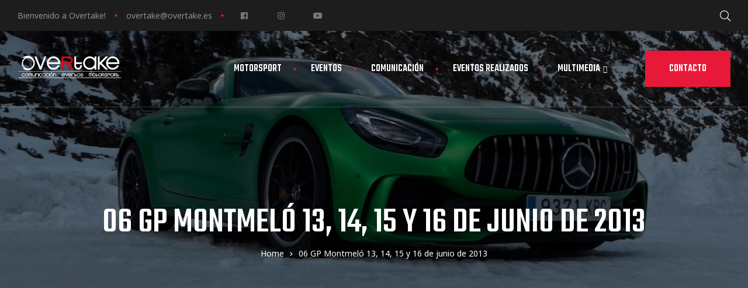

--- FILE ---
content_type: text/html; charset=UTF-8
request_url: http://overtake.es/presentacion-equipo-avintia-motogp/06-gp-montmelo-13-14-15-y-16-de-junio-de-2013-2/
body_size: 24056
content:
<!DOCTYPE html>
<html lang="es" class="no-js">
<head>
    <meta charset="UTF-8">
    <meta name="viewport" content="width=device-width, initial-scale=1">
    <link rel="profile" href="http://gmpg.org/xfn/11">
    <meta name='robots' content='index, follow, max-image-preview:large, max-snippet:-1, max-video-preview:-1' />

	<!-- This site is optimized with the Yoast SEO plugin v26.6 - https://yoast.com/wordpress/plugins/seo/ -->
	<title>06 GP Montmeló 13, 14, 15 y 16 de junio de 2013 - OVERTAKE</title>
	<link rel="canonical" href="http://overtake.es/presentacion-equipo-avintia-motogp/06-gp-montmelo-13-14-15-y-16-de-junio-de-2013-2/" />
	<meta property="og:locale" content="es_ES" />
	<meta property="og:type" content="article" />
	<meta property="og:title" content="06 GP Montmeló 13, 14, 15 y 16 de junio de 2013 - OVERTAKE" />
	<meta property="og:url" content="http://overtake.es/presentacion-equipo-avintia-motogp/06-gp-montmelo-13-14-15-y-16-de-junio-de-2013-2/" />
	<meta property="og:site_name" content="OVERTAKE" />
	<meta property="og:image" content="http://overtake.es/presentacion-equipo-avintia-motogp/06-gp-montmelo-13-14-15-y-16-de-junio-de-2013-2" />
	<meta property="og:image:width" content="2088" />
	<meta property="og:image:height" content="1392" />
	<meta property="og:image:type" content="image/jpeg" />
	<script type="application/ld+json" class="yoast-schema-graph">{"@context":"https://schema.org","@graph":[{"@type":"WebPage","@id":"http://overtake.es/presentacion-equipo-avintia-motogp/06-gp-montmelo-13-14-15-y-16-de-junio-de-2013-2/","url":"http://overtake.es/presentacion-equipo-avintia-motogp/06-gp-montmelo-13-14-15-y-16-de-junio-de-2013-2/","name":"06 GP Montmeló 13, 14, 15 y 16 de junio de 2013 - OVERTAKE","isPartOf":{"@id":"http://overtake.es/#website"},"primaryImageOfPage":{"@id":"http://overtake.es/presentacion-equipo-avintia-motogp/06-gp-montmelo-13-14-15-y-16-de-junio-de-2013-2/#primaryimage"},"image":{"@id":"http://overtake.es/presentacion-equipo-avintia-motogp/06-gp-montmelo-13-14-15-y-16-de-junio-de-2013-2/#primaryimage"},"thumbnailUrl":"http://overtake.es/wp-content/uploads/2015/03/peq-06Montmelo13_RM2_AVINTIA_011.jpg","datePublished":"2015-03-31T12:59:20+00:00","breadcrumb":{"@id":"http://overtake.es/presentacion-equipo-avintia-motogp/06-gp-montmelo-13-14-15-y-16-de-junio-de-2013-2/#breadcrumb"},"inLanguage":"es","potentialAction":[{"@type":"ReadAction","target":["http://overtake.es/presentacion-equipo-avintia-motogp/06-gp-montmelo-13-14-15-y-16-de-junio-de-2013-2/"]}]},{"@type":"ImageObject","inLanguage":"es","@id":"http://overtake.es/presentacion-equipo-avintia-motogp/06-gp-montmelo-13-14-15-y-16-de-junio-de-2013-2/#primaryimage","url":"http://overtake.es/wp-content/uploads/2015/03/peq-06Montmelo13_RM2_AVINTIA_011.jpg","contentUrl":"http://overtake.es/wp-content/uploads/2015/03/peq-06Montmelo13_RM2_AVINTIA_011.jpg","width":2088,"height":1392},{"@type":"BreadcrumbList","@id":"http://overtake.es/presentacion-equipo-avintia-motogp/06-gp-montmelo-13-14-15-y-16-de-junio-de-2013-2/#breadcrumb","itemListElement":[{"@type":"ListItem","position":1,"name":"Portada","item":"http://overtake.es/"},{"@type":"ListItem","position":2,"name":"PRESENTACIÓN EQUIPO AVINTIA MOTOGP","item":"http://overtake.es/presentacion-equipo-avintia-motogp/"},{"@type":"ListItem","position":3,"name":"06 GP Montmeló 13, 14, 15 y 16 de junio de 2013"}]},{"@type":"WebSite","@id":"http://overtake.es/#website","url":"http://overtake.es/","name":"OVERTAKE","description":"Eventos Comunicación Motorsport","publisher":{"@id":"http://overtake.es/#organization"},"potentialAction":[{"@type":"SearchAction","target":{"@type":"EntryPoint","urlTemplate":"http://overtake.es/?s={search_term_string}"},"query-input":{"@type":"PropertyValueSpecification","valueRequired":true,"valueName":"search_term_string"}}],"inLanguage":"es"},{"@type":"Organization","@id":"http://overtake.es/#organization","name":"OVERTAKE","url":"http://overtake.es/","logo":{"@type":"ImageObject","inLanguage":"es","@id":"http://overtake.es/#/schema/logo/image/","url":"http://overtake.es/wp-content/uploads/2020/06/cropped-overtake-logo-1.png","contentUrl":"http://overtake.es/wp-content/uploads/2020/06/cropped-overtake-logo-1.png","width":298,"height":70,"caption":"OVERTAKE"},"image":{"@id":"http://overtake.es/#/schema/logo/image/"}}]}</script>
	<!-- / Yoast SEO plugin. -->


<link rel='dns-prefetch' href='//fonts.googleapis.com' />
<link href='https://fonts.gstatic.com' crossorigin rel='preconnect' />
<link rel="alternate" type="application/rss+xml" title="OVERTAKE &raquo; Feed" href="http://overtake.es/feed/" />
<link rel="alternate" type="application/rss+xml" title="OVERTAKE &raquo; Feed de los comentarios" href="http://overtake.es/comments/feed/" />
<link rel="alternate" type="application/rss+xml" title="OVERTAKE &raquo; Comentario 06 GP Montmeló 13, 14, 15 y 16 de junio de 2013 del feed" href="http://overtake.es/presentacion-equipo-avintia-motogp/06-gp-montmelo-13-14-15-y-16-de-junio-de-2013-2/feed/" />
<link rel="alternate" title="oEmbed (JSON)" type="application/json+oembed" href="http://overtake.es/wp-json/oembed/1.0/embed?url=http%3A%2F%2Fovertake.es%2Fpresentacion-equipo-avintia-motogp%2F06-gp-montmelo-13-14-15-y-16-de-junio-de-2013-2%2F" />
<link rel="alternate" title="oEmbed (XML)" type="text/xml+oembed" href="http://overtake.es/wp-json/oembed/1.0/embed?url=http%3A%2F%2Fovertake.es%2Fpresentacion-equipo-avintia-motogp%2F06-gp-montmelo-13-14-15-y-16-de-junio-de-2013-2%2F&#038;format=xml" />
<style id='wp-img-auto-sizes-contain-inline-css' type='text/css'>
img:is([sizes=auto i],[sizes^="auto," i]){contain-intrinsic-size:3000px 1500px}
/*# sourceURL=wp-img-auto-sizes-contain-inline-css */
</style>
<link rel='stylesheet' id='opal-boostrap-css' href='http://overtake.es/wp-content/themes/lexrider/assets/css/opal-boostrap.css?ver=6.9' type='text/css' media='all' />
<link rel='stylesheet' id='elementor-frontend-css' href='http://overtake.es/wp-content/plugins/elementor/assets/css/frontend-lite.min.css?ver=3.10.2' type='text/css' media='all' />
<link rel='stylesheet' id='lexrider-style-css' href='http://overtake.es/wp-content/themes/lexrider/style.css?ver=6.9' type='text/css' media='all' />
<style id='lexrider-style-inline-css' type='text/css'>
body, input, button, select, textarea{font-family:"Noto Sans", -apple-system, BlinkMacSystemFont, "Segoe UI", Roboto, "Helvetica Neue", Arial, sans-serif;font-weight:400;color:#8e8e8e}html {font-size:16px;}.c-heading{color:#ffffff;}.c-primary{color:#e81938;}.bg-primary{background-color:#e81938;}.b-primary{border-color:#e81938;}.button-primary:hover{background-color:#ba122b;border-color:#ba122b;}.c-secondary {color:#131313;}.bg-secondary {background-color:#131313;}.b-secondary{border-color:#131313;}.button-secondary:hover{background-color:#000000;}input[type="text"]::placeholder,input[type="email"]::placeholder,input[type="url"]::placeholder,input[type="password"]::placeholder,input[type="search"]::placeholder,input[type="number"]::placeholder,input[type="tel"]::placeholder,input[type="range"]::placeholder,input[type="date"]::placeholder,input[type="month"]::placeholder,input[type="week"]::placeholder,input[type="time"]::placeholder,input[type="datetime"]::placeholder,input[type="datetime-local"]::placeholder,input[type="color"]::placeholder,input[type="text"],input[type="email"],input[type="url"],input[type="password"],input[type="search"],input[type="number"],input[type="tel"],input[type="range"],input[type="date"],input[type="month"],input[type="week"],input[type="time"],input[type="datetime"],input[type="datetime-local"],input[type="color"],textarea::placeholder,textarea,a,.mainmenu-container ul ul .menu-item > a,.mainmenu-container li a span,.entry-meta a:not(:hover),.c-body,.comment-form label,.comment-form a,.opal-custom-menu-inline .widget_nav_menu li ul a,.cart-collaterals .cart_totals th,#payment .payment_methods li.woocommerce-notice,#payment .payment_methods li.woocommerce-notice--info,#payment .payment_methods li.woocommerce-info,table.woocommerce-checkout-review-order-table th,.single-product div.product .product_meta .sku_wrapper span,.single-product div.product .product_meta .sku_wrapper a,.single-product div.product .product_meta .posted_in span,.single-product div.product .product_meta .posted_in a,.single-product div.product .product_meta .tagged_as span,.single-product div.product .product_meta .tagged_as a,.opal-style-1.search-form-wapper .search-submit span,.opal-style-1.search-form-wapper .search-submit span:before,.mc4wp-form .widget-title p .c-body,.mc4wp-form .widget-title p .comment-form label,.comment-form .mc4wp-form .widget-title p label,.mc4wp-form .widget-title p .comment-form a,.comment-form .mc4wp-form .widget-title p a,.mc4wp-form .widget-title p .opal-custom-menu-inline .widget_nav_menu li ul a,.opal-custom-menu-inline .widget_nav_menu li ul .mc4wp-form .widget-title p a,.mc4wp-form .widget-title p .cart-collaterals .cart_totals th,.cart-collaterals .cart_totals .mc4wp-form .widget-title p th,.mc4wp-form .widget-title p table.woocommerce-checkout-review-order-table th,table.woocommerce-checkout-review-order-table .mc4wp-form .widget-title p th,.woocommerce-shipping-fields .select2-container--default .select2-selection--single .select2-selection__rendered,.woocommerce-billing-fields .select2-container--default .select2-selection--single .select2-selection__rendered,.opal-currency_switcher .list-currency button[type="submit"],ul.products li.product .price del,.select-items div,.single-product table.group_table .woocommerce-grouped-product-list-item__price del .amount,.widget .woof_list_label li .woof_label_term,.woocommerce-widget-layered-nav .osf-color-type .color-count {color:#8e8e8e; }h1,h2,h3,h4,h5,h6,.h1,.h2,.h3,.custom-title,.entry-header .entry-title,.related-posts .related-heading,.comments-title,.comment-respond .comment-reply-title,.h4,.cat-tags-links .tags-heading,.column-item .entry-title,.woocommerce-MyAccount-content h2,.h5,h2.widget-title,h2.widgettitle,.h6,.widget_rss li .rsswidget,.entry-meta a.url:not(:hover),.entry-content blockquote cite a,.entry-content strong,.entry-content dt,.entry-content th,.entry-content dt a,.entry-content th a,.single .navigation .nav-link a,.comment-content strong,.comment-author,.comment-author a,.comment-metadata a.comment-edit-link,.comment-content table th,.comment-content table td a,.comment-content dt,.c-heading,fieldset legend,.vertical-navigation .menu-open-label,.author-wrapper .author-name,.page .entry-header .entry-title,table.shop_table_responsive tbody th,.filter-close,table.cart:not(.wishlist_table) th,table.cart:not(.wishlist_table) .product-name a,.cart-collaterals .cart_totals .order-total .woocommerce-Price-amount,.cart-collaterals .cart_totals .amount,.woocommerce-checkout .woocommerce-form-coupon-toggle .woocommerce-info,#payment .payment_methods > .wc_payment_method > label,table.woocommerce-checkout-review-order-table .order-total .woocommerce-Price-amount,table.woocommerce-checkout-review-order-table .product-name,.woocommerce-billing-fields label,.woocommerce-billing-fields > h3,.cart th,.shop_table th,.woocommerce-account .woocommerce-MyAccount-content strong,.woocommerce-account .woocommerce-MyAccount-content .woocommerce-Price-amount,.osf-sorting .display-mode button.active,.osf-sorting .display-mode button:hover,.woocommerce-Tabs-panel table.shop_attributes th,#osf-accordion-container table.shop_attributes th,.single-product div.product .product_meta .sku_wrapper,.single-product div.product .product_meta .posted_in,.single-product div.product .product_meta .tagged_as,.woocommerce-tabs#osf-accordion-container [data-accordion] [data-control],.widget .woof_list_checkbox input[type="checkbox"] + label:after,.widget .woof_list_checkbox input[type="checkbox"]:checked + label,.widget .woof_list_radio input[type="radio"]:checked + label,.tribe-events-list .tribe-events-list-event-title a,.elementor-featured-box-wrapper .elementor-featured-box-title,.woocommerce-tabs ul.tabs li a,.single-product table.group_table .woocommerce-grouped-product-list-item__label label a,.osf-active-filters .osf_active_filters_label,.product_list_widget li .product-title a,.woocommerce-product-list li .product-title a,.product-style-1 li.product h2 a,.product-style-1 li.product h3 a,.product-style-1 li.product .woocommerce-loop-product__title a {color:#ffffff; }blockquote:before,.main-navigation .top-menu > li:not(:last-child):before,.main-navigation .top-menu > li > a:hover,.main-navigation .top-menu > li.current-menu-item > a,.mainmenu-container li.current-menu-parent > a,.mainmenu-container .menu-item > a:hover,.page-numbers:not(ul):hover,.page-numbers.current:not(ul),.cat-links a,.entry-meta .entry-meta-inner > span:not(:first-child):before,.entry-meta .cat-links a,.pbr-social-share a:hover,.single .navigation > div:hover,.single .navigation > div:hover .nav-title,.single .navigation > div:hover a,.single .navigation > div:hover b,.single .navigation .nav-title,.error404 .error-404-bkg,.error404 .sub-h2-1,.site-header-account > a span,.comment-author a:hover,.comment-metadata a.comment-edit-link:hover,.comment-metadata a:hover,.comment-reply-link,.widget_rss li .rsswidget:hover,.button-outline-primary,.elementor-wpcf7-button-outline_primary input[type="button"],.elementor-wpcf7-button-outline_primary input[type="submit"],.elementor-wpcf7-button-outline_primary button[type="submit"],.mailchimp-button-outline_primary button,.widget_shopping_cart .buttons .button:nth-child(odd),.elementor-element .elementor-button-outline_primary .elementor-button,.c-primary,.main-navigation .menu-item > a:hover,.navigation-button .menu-toggle:hover,.navigation-button .menu-toggle:focus,.entry-header .entry-title a:hover,.entry-content blockquote cite a:hover,.site-header-account .account-links-menu li a:hover,.site-header-account .account-dashboard li a:hover,.comment-form a:hover,.wp_widget_tag_cloud a:hover,.wp_widget_tag_cloud a:focus,.widget .tagcloud a:hover,.widget .tagcloud a:focus,.opal-custom-menu-inline .widget ul li a:hover,#secondary .elementor-widget-container h5:first-of-type,.elementor-nav-menu-popup .mfp-close,.site-header-cart .widget_shopping_cart .product_list_widget li a:hover,.site-header-cart .widget_shopping_cart .product_list_widget li a:focus,.site-header-cart .shopping_cart_nav .product_list_widget li a:hover,.site-header-cart .shopping_cart_nav .product_list_widget li a:focus,.site-header-cart .woocommerce-mini-cart__empty-message:before,.woocommerce-checkout .woocommerce-form-coupon-toggle .woocommerce-info a,.woocommerce-checkout .woocommerce-form-coupon-toggle .woocommerce-info a:hover,.woocommerce-privacy-policy-link,.opal-currency_switcher .list-currency button[type="submit"]:hover,.opal-currency_switcher .list-currency li.active button[type="submit"],ul.products li.product.osf-product-list .price,ul.products li.product .posfed_in a:hover,.select-items div:hover,.button-wrapper #chart-button,.product_list_widget li .product-title a:hover,.product_list_widget li .product-title a:active,.product_list_widget li .product-title a:focus,.woocommerce-product-list li .product-title a:hover,.woocommerce-product-list li .product-title a:active,.woocommerce-product-list li .product-title a:focus,.product_list_widget a:hover,.product_list_widget a:active,.product_list_widget a:focus,.woocommerce-product-list a:hover,.woocommerce-product-list a:active,.woocommerce-product-list a:focus,.tribe-events-list .tribe-events-list-event-title a:hover,.tribe-events-list .tribe-event-schedule-details,.tribe-events-list .time-details,#secondary .elementor-widget-wp-widget-recent-posts a,.elementor-widget-opal-box-overview .elementor-box-overview-wrapper .entry-header a,.contactform-content .form-title,.tribe-events-inner .tribe-events-list-event-title a:hover,.tribe-events-inner .tribe-events-event-meta .tribe-event-schedule-details,.elementor-widget-heading .sub-title i,.elementor-nav-menu--layout-horizontal .elementor-nav-menu > .menu-item:before,.elementor-widget-opal-price-table .elementor-price-table__feature-inner .opal-icon-times,.elementor-widget-scroll-timeline .st-year,.elementor-video-popup:hover .elementor-video-title,.elementor-video-popup:hover .elementor-video-icon,.site-header-cart .widget_shopping_cart p.total .woocommerce-Price-amount,.site-header-cart .shopping_cart_nav p.total .woocommerce-Price-amount,.header-button .count,.header-button:hover,.header-button:focus,table.cart:not(.wishlist_table) .product-subtotal .woocommerce-Price-amount,.woocommerce-MyAccount-navigation ul li.is-active a,li.product .posted_in a:hover,ul.products li.product .price,.single-product div.product .summary .yith-wcwl-add-to-wishlist > div > a:hover:before,.single-product div.product .summary .compare:hover:before,.single-product div.product .summary .price,.single-product table.group_table .woocommerce-grouped-product-list-item__label label a:hover,.single-product table.group_table .woocommerce-grouped-product-list-item__price .amount,.single-product table.group_table .woocommerce-grouped-product-list-item__price ins,.single-product .woocommerce-tabs .wc-tabs .active a,.single-product div.product .entry-summary .onsale,.product_list_widget .amount,.woocommerce-product-list .amount,.product_list_widget ins .amount,.woocommerce-product-list ins .amount,.product_list_widget del .amount,.woocommerce-product-list del .amount,.widget_price_filter .price_label .from,.widget_price_filter .price_label .to,.tribe-events-list-separator-month,.single-tribe_events #tribe-events-content .tribe-events-event-meta dd.tribe-venue,.single-tribe_events #tribe-events-content .tribe-events-event-meta dd.tribe-venue-location,.single-tribe_events #tribe-events-content .tribe-events-event-meta dd.tribe-organizer,.tribe-events-tooltip .tribe-event-duration,.album-post-thumbnail .entry-title a:hover {color:#e81938; }.f-primary {fill:#e81938; }::selection,.comments-link span,.entry-header .entry-date a,.cat-tags-links .tags-links a:hover,.cat-tags-links .tags-links a:focus,body.blog article .post-content:after,.error404 .return-home:hover,#secondary .widget:after,.widget_archive ul li a:before,.widget_nav_menu ul li a:before,.widget_categories ul li a:before,.widget_pages ul li a:before,.widget_meta ul li a:before,.widget_product_categories ul li a:before,.widget .tagcloud a:hover,.widget .tagcloud a:focus,.widget.widget_tag_cloud a:hover,.widget.widget_tag_cloud a:focus,.wp_widget_tag_cloud a:hover:before,.wp_widget_tag_cloud a:focus:before,.button-primary,input[type="reset"],input.secondary[type="button"],input.secondary[type="reset"],input.secondary[type="submit"],input[type="button"],input[type="submit"],button[type="submit"],.page .edit-link a.post-edit-link,.error404 .go-back,.scrollup,.comment-form .form-submit input[type="submit"],.elementor-wpcf7-button-primary input[type="button"][type="submit"],.elementor-wpcf7-button-primary input[type="submit"],.elementor-wpcf7-button-primary button[type="submit"],.mailchimp-button-primary button,.elementor-widget-opal-single-product .button,.wc-proceed-to-checkout .button,.woocommerce-cart .return-to-shop a,.wishlist_table .product-add-to-cart a.button,.woocommerce-MyAccount-content .woocommerce-Pagination .woocommerce-button,.widget_shopping_cart .buttons .button,.tribe-events-button,#tribe-events .tribe-events-button,#tribe-bar-form .tribe-bar-submit input[type=submit],.button-default:hover,.button-default:active,.button-default:focus,.button-dark:hover,.more-link:hover,.elementor-element .elementor-button-dark .elementor-button:hover,.elementor-wpcf7-button-dark input:hover[type="submit"],.elementor-wpcf7-button-dark button:hover[type="submit"],.mailchimp-button-dark button:hover,table.cart:not(.wishlist_table) td.actions button:hover[type="submit"],.single-tribe_events .tribe-events-button.tribe-events-ical:hover,.single-tribe_events #tribe-events .tribe-events-button.tribe-events-ical:hover,.button-dark:active,.more-link:active,.elementor-element .elementor-button-dark .elementor-button:active,.elementor-wpcf7-button-dark input:active[type="submit"],.elementor-wpcf7-button-dark button:active[type="submit"],.mailchimp-button-dark button:active,table.cart:not(.wishlist_table) td.actions button:active[type="submit"],.single-tribe_events .tribe-events-button.tribe-events-ical:active,.single-tribe_events #tribe-events .tribe-events-button.tribe-events-ical:active,.button-dark:focus,.more-link:focus,.elementor-element .elementor-button-dark .elementor-button:focus,.elementor-wpcf7-button-dark input:focus[type="submit"],.elementor-wpcf7-button-dark button:focus[type="submit"],.mailchimp-button-dark button:focus,table.cart:not(.wishlist_table) td.actions button:focus[type="submit"],.single-tribe_events .tribe-events-button.tribe-events-ical:focus,.single-tribe_events #tribe-events .tribe-events-button.tribe-events-ical:focus,.elementor-element .elementor-button-primary .elementor-button,.button-outline-primary:hover,.elementor-wpcf7-button-outline_primary input:hover[type="button"],.elementor-wpcf7-button-outline_primary input:hover[type="submit"],.elementor-wpcf7-button-outline_primary button:hover[type="submit"],.mailchimp-button-outline_primary button:hover,.widget_shopping_cart .buttons .button:hover:nth-child(odd),.button-outline-primary:active,.elementor-wpcf7-button-outline_primary input:active[type="button"],.elementor-wpcf7-button-outline_primary input:active[type="submit"],.elementor-wpcf7-button-outline_primary button:active[type="submit"],.mailchimp-button-outline_primary button:active,.widget_shopping_cart .buttons .button:active:nth-child(odd),.button-outline-primary.active,.elementor-wpcf7-button-outline_primary input.active[type="button"],.elementor-wpcf7-button-outline_primary input.active[type="submit"],.elementor-wpcf7-button-outline_primary button.active[type="submit"],.mailchimp-button-outline_primary button.active,.widget_shopping_cart .buttons .active.button:nth-child(odd),.show > .button-outline-primary.dropdown-toggle,.elementor-wpcf7-button-outline_primary .show > input.dropdown-toggle[type="button"],.elementor-wpcf7-button-outline_primary .show > input.dropdown-toggle[type="submit"],.elementor-wpcf7-button-outline_primary .show > button.dropdown-toggle[type="submit"],.mailchimp-button-outline_primary .show > button.dropdown-toggle,.widget_shopping_cart .buttons .show > .dropdown-toggle.button:nth-child(odd),.elementor-element .elementor-button-outline_primary .elementor-button:hover,.elementor-element .elementor-button-outline_primary .elementor-button:active,.elementor-element .elementor-button-outline_primary .elementor-button:focus,.bg-primary,[class*="after-title"]:after,.before-title-primary:before,.img-animated .elementor-image:after,.col-animated:after,.elementor-counter-divider span,.elementor-widget-divider .elementor-divider-separator:before,.tribe-events-inner .tribe-events-event-meta .tribe-event-schedule-details:after,.elementor-view-framed .elementor-icon,.column-item .entry-category a,.column-item.post-style-2 .post-inner:after,.opal-timeline .timeline-line,.elementor-post-timeline .timeline-line,.opal-timeline .column-item .timeline-item-line,.elementor-post-timeline .column-item .timeline-item-line,.opal-timeline .column-item:after,.elementor-post-timeline .column-item:after,.elementor-widget-opal-product-categories .cats-title a:after,.scroll-timeline-nav ul span:after,.elementor-team-meta-inner:hover .elementor-team-image,.notification-added-to-cart .ns-content,#payment .place-order .button:hover,form.track_order p:last-of-type button[type="submit"]:hover,form.track_order p:last-of-type button[type="submit"]:focus,.shop-action .yith-wcqv-button:hover,.shop-action .yith-wcwl-add-to-wishlist > div > a:hover,.shop-action .compare:hover,.shop-action a[class*="product_type_"]:hover,.shop-action a.loading[class*="product_type_"],.woocommerce-tabs ul.tabs li a:after,.widget_price_filter .ui-slider .ui-slider-handle,.widget_price_filter .ui-slider .ui-slider-range,.handheld-footer-bar .cart .footer-cart-contents .count,ul.tribe-events-sub-nav a:hover,.tribe-events-back a:hover,.tribe-events-list-widget .tribe-events-widget-link a:hover,.tribe-events-adv-list-widget .tribe-events-widget-link a:hover,.tribe-events-list .tribe-event-schedule-details:after,.tribe-events-list .time-details:after,.tribe-events-calendar td .opal-inner:hover,.tribe-events-calendar td.tribe-events-present div[id*='tribe-events-daynum-'],.tribe-events-calendar td.tribe-events-present div[id*='tribe-events-daynum-'] > a,.video-post-thumbnail:after,.album-post-thumbnail:after {background-color:#e81938; }.button-primary,input[type="reset"],input.secondary[type="button"],input.secondary[type="reset"],input.secondary[type="submit"],input[type="button"],input[type="submit"],button[type="submit"],.page .edit-link a.post-edit-link,.error404 .go-back,.scrollup,.comment-form .form-submit input[type="submit"],.elementor-wpcf7-button-primary input[type="button"][type="submit"],.elementor-wpcf7-button-primary input[type="submit"],.elementor-wpcf7-button-primary button[type="submit"],.mailchimp-button-primary button,.elementor-widget-opal-single-product .button,.wc-proceed-to-checkout .button,.woocommerce-cart .return-to-shop a,.wishlist_table .product-add-to-cart a.button,.woocommerce-MyAccount-content .woocommerce-Pagination .woocommerce-button,.widget_shopping_cart .buttons .button,.tribe-events-button,#tribe-events .tribe-events-button,#tribe-bar-form .tribe-bar-submit input[type=submit],.button-secondary,.secondary-button .search-submit,.elementor-wpcf7-button-secondary input[type="button"][type="submit"],.elementor-wpcf7-button-secondary input[type="submit"],.elementor-wpcf7-button-secondary button[type="submit"],.mailchimp-button-secondary button,.form-control:focus,input[type="text"]:focus,input[type="email"]:focus,input[type="url"]:focus,input[type="password"]:focus,input[type="search"]:focus,input[type="number"]:focus,input[type="tel"]:focus,input[type="range"]:focus,input[type="date"]:focus,input[type="month"]:focus,input[type="week"]:focus,input[type="time"]:focus,input[type="datetime"]:focus,input[type="datetime-local"]:focus,input[type="color"]:focus,textarea:focus,.prev.page-numbers:hover,.next.page-numbers:hover,.cat-tags-links .tags-links a:hover,.cat-tags-links .tags-links a:focus,.widget .tagcloud a:hover,.widget .tagcloud a:focus,.widget.widget_tag_cloud a:hover,.widget.widget_tag_cloud a:focus,.wp_widget_tag_cloud a:hover:after,.wp_widget_tag_cloud a:focus:after,.wp_widget_tag_cloud a:hover,.wp_widget_tag_cloud a:focus,.button-default:hover,.button-default:active,.button-default:focus,.button-dark:hover,.more-link:hover,.elementor-element .elementor-button-dark .elementor-button:hover,.elementor-wpcf7-button-dark input:hover[type="submit"],.elementor-wpcf7-button-dark button:hover[type="submit"],.mailchimp-button-dark button:hover,table.cart:not(.wishlist_table) td.actions button:hover[type="submit"],.single-tribe_events .tribe-events-button.tribe-events-ical:hover,.single-tribe_events #tribe-events .tribe-events-button.tribe-events-ical:hover,.button-dark:active,.more-link:active,.elementor-element .elementor-button-dark .elementor-button:active,.elementor-wpcf7-button-dark input:active[type="submit"],.elementor-wpcf7-button-dark button:active[type="submit"],.mailchimp-button-dark button:active,table.cart:not(.wishlist_table) td.actions button:active[type="submit"],.single-tribe_events .tribe-events-button.tribe-events-ical:active,.single-tribe_events #tribe-events .tribe-events-button.tribe-events-ical:active,.button-dark:focus,.more-link:focus,.elementor-element .elementor-button-dark .elementor-button:focus,.elementor-wpcf7-button-dark input:focus[type="submit"],.elementor-wpcf7-button-dark button:focus[type="submit"],.mailchimp-button-dark button:focus,table.cart:not(.wishlist_table) td.actions button:focus[type="submit"],.single-tribe_events .tribe-events-button.tribe-events-ical:focus,.single-tribe_events #tribe-events .tribe-events-button.tribe-events-ical:focus,.elementor-element .elementor-button-primary .elementor-button,.button-outline-primary,.elementor-wpcf7-button-outline_primary input[type="button"],.elementor-wpcf7-button-outline_primary input[type="submit"],.elementor-wpcf7-button-outline_primary button[type="submit"],.mailchimp-button-outline_primary button,.widget_shopping_cart .buttons .button:nth-child(odd),.elementor-element .elementor-button-outline_primary .elementor-button,.button-outline-primary:hover,.elementor-wpcf7-button-outline_primary input:hover[type="button"],.elementor-wpcf7-button-outline_primary input:hover[type="submit"],.elementor-wpcf7-button-outline_primary button:hover[type="submit"],.mailchimp-button-outline_primary button:hover,.widget_shopping_cart .buttons .button:hover:nth-child(odd),.button-outline-primary:active,.elementor-wpcf7-button-outline_primary input:active[type="button"],.elementor-wpcf7-button-outline_primary input:active[type="submit"],.elementor-wpcf7-button-outline_primary button:active[type="submit"],.mailchimp-button-outline_primary button:active,.widget_shopping_cart .buttons .button:active:nth-child(odd),.button-outline-primary.active,.elementor-wpcf7-button-outline_primary input.active[type="button"],.elementor-wpcf7-button-outline_primary input.active[type="submit"],.elementor-wpcf7-button-outline_primary button.active[type="submit"],.mailchimp-button-outline_primary button.active,.widget_shopping_cart .buttons .active.button:nth-child(odd),.show > .button-outline-primary.dropdown-toggle,.elementor-wpcf7-button-outline_primary .show > input.dropdown-toggle[type="button"],.elementor-wpcf7-button-outline_primary .show > input.dropdown-toggle[type="submit"],.elementor-wpcf7-button-outline_primary .show > button.dropdown-toggle[type="submit"],.mailchimp-button-outline_primary .show > button.dropdown-toggle,.widget_shopping_cart .buttons .show > .dropdown-toggle.button:nth-child(odd),.elementor-element .elementor-button-outline_primary .elementor-button:hover,.elementor-element .elementor-button-outline_primary .elementor-button:active,.elementor-element .elementor-button-outline_primary .elementor-button:focus,.b-primary,.elementor-nav-menu--main .elementor-nav-menu ul,.elementor-video-popup:hover .elementor-video-icon,#payment .place-order .button:hover,form.track_order p:last-of-type button[type="submit"]:hover,form.track_order p:last-of-type button[type="submit"]:focus,form.track_order p input[type="text"]:hover,form.track_order p input[type="text"]:focus,.single-product div.product .summary .yith-wcwl-add-to-wishlist > div > a:hover,.single-product div.product .summary .compare:hover,.osf-product-deal .woocommerce-product-list .opal-countdown .day,.otf-product-recently-content li:hover .product-thumbnail img,#tribe-bar-form input[type='text']:focus {border-color:#e81938; }#tribe-bar-views-toggle:after,#tribe-bar-collapse-toggle span.tribe-bar-toggle-arrow::after {border-top-color:#e81938; }.tribe-bar-views-open #tribe-bar-views-toggle:after,#tribe-bar-collapse-toggle.tribe-bar-filters-open span.tribe-bar-toggle-arrow::after {border-bottom-color:#e81938; }.btn-link:focus,.elementor-element .elementor-button-link .elementor-button:focus,.btn-link:hover,.elementor-element .elementor-button-link .elementor-button:hover,.button-link:focus,.button-link:hover,a:hover,a:active,.cat-links a:hover,.entry-meta .cat-links a:hover {color:#ba122b; }.entry-header .entry-date a:hover,.button-primary:hover,input:hover[type="reset"],input:hover[type="button"],input:hover[type="submit"],button:hover[type="submit"],.page .edit-link a.post-edit-link:hover,.error404 .go-back:hover,.scrollup:hover,.comment-form .form-submit input:hover[type="submit"],.elementor-wpcf7-button-primary input:hover[type="submit"],.elementor-wpcf7-button-primary button:hover[type="submit"],.mailchimp-button-primary button:hover,.elementor-widget-opal-single-product .button:hover,.wc-proceed-to-checkout .button:hover,.woocommerce-cart .return-to-shop a:hover,.wishlist_table .product-add-to-cart a.button:hover,.woocommerce-MyAccount-content .woocommerce-Pagination .woocommerce-button:hover,.widget_shopping_cart .buttons .button:hover,.tribe-events-button:hover,#tribe-events .tribe-events-button:hover,#tribe-bar-form .tribe-bar-submit input:hover[type=submit],.button-primary:active,input:active[type="reset"],input:active[type="button"],input:active[type="submit"],button:active[type="submit"],.page .edit-link a.post-edit-link:active,.error404 .go-back:active,.scrollup:active,.comment-form .form-submit input:active[type="submit"],.elementor-wpcf7-button-primary input:active[type="submit"],.elementor-wpcf7-button-primary button:active[type="submit"],.mailchimp-button-primary button:active,.elementor-widget-opal-single-product .button:active,.wc-proceed-to-checkout .button:active,.woocommerce-cart .return-to-shop a:active,.wishlist_table .product-add-to-cart a.button:active,.woocommerce-MyAccount-content .woocommerce-Pagination .woocommerce-button:active,.widget_shopping_cart .buttons .button:active,.tribe-events-button:active,#tribe-events .tribe-events-button:active,#tribe-bar-form .tribe-bar-submit input:active[type=submit],.button-primary.active,input.active[type="reset"],input.active[type="button"],input.active[type="submit"],button.active[type="submit"],.page .edit-link a.active.post-edit-link,.error404 .active.go-back,.active.scrollup,.comment-form .form-submit input.active[type="submit"],.elementor-wpcf7-button-primary input.active[type="submit"],.elementor-wpcf7-button-primary button.active[type="submit"],.mailchimp-button-primary button.active,.elementor-widget-opal-single-product .active.button,.wc-proceed-to-checkout .active.button,.woocommerce-cart .return-to-shop a.active,.wishlist_table .product-add-to-cart a.active.button,.woocommerce-MyAccount-content .woocommerce-Pagination .active.woocommerce-button,.widget_shopping_cart .buttons .active.button,.active.tribe-events-button,#tribe-events .active.tribe-events-button,#tribe-bar-form .tribe-bar-submit input.active[type=submit],.show > .button-primary.dropdown-toggle,.show > input.dropdown-toggle[type="reset"],.show > input.dropdown-toggle[type="button"],.show > input.dropdown-toggle[type="submit"],.show > button.dropdown-toggle[type="submit"],.page .edit-link .show > a.dropdown-toggle.post-edit-link,.error404 .show > .dropdown-toggle.go-back,.show > .dropdown-toggle.scrollup,.comment-form .form-submit .show > input.dropdown-toggle[type="submit"],.elementor-wpcf7-button-primary .show > input.dropdown-toggle[type="submit"],.elementor-wpcf7-button-primary .show > button.dropdown-toggle[type="submit"],.mailchimp-button-primary .show > button.dropdown-toggle,.elementor-widget-opal-single-product .show > .dropdown-toggle.button,.wc-proceed-to-checkout .show > .dropdown-toggle.button,.woocommerce-cart .return-to-shop .show > a.dropdown-toggle,.wishlist_table .product-add-to-cart .show > a.dropdown-toggle.button,.woocommerce-MyAccount-content .woocommerce-Pagination .show > .dropdown-toggle.woocommerce-button,.widget_shopping_cart .buttons .show > .dropdown-toggle.button,.show > .dropdown-toggle.tribe-events-button,#tribe-events .show > .dropdown-toggle.tribe-events-button,#tribe-bar-form .tribe-bar-submit .show > input.dropdown-toggle[type=submit],.elementor-element .elementor-button-primary .elementor-button:hover,.elementor-element .elementor-button-primary .elementor-button:active,.elementor-element .elementor-button-primary .elementor-button:focus,.column-item .entry-category a:hover {background-color:#ba122b; }.button-primary:active,input:active[type="reset"],input:active[type="button"],input:active[type="submit"],button:active[type="submit"],.page .edit-link a.post-edit-link:active,.error404 .go-back:active,.scrollup:active,.comment-form .form-submit input:active[type="submit"],.elementor-wpcf7-button-primary input:active[type="submit"],.elementor-wpcf7-button-primary button:active[type="submit"],.mailchimp-button-primary button:active,.elementor-widget-opal-single-product .button:active,.wc-proceed-to-checkout .button:active,.woocommerce-cart .return-to-shop a:active,.wishlist_table .product-add-to-cart a.button:active,.woocommerce-MyAccount-content .woocommerce-Pagination .woocommerce-button:active,.widget_shopping_cart .buttons .button:active,.tribe-events-button:active,#tribe-events .tribe-events-button:active,#tribe-bar-form .tribe-bar-submit input:active[type=submit],.button-primary.active,input.active[type="reset"],input.active[type="button"],input.active[type="submit"],button.active[type="submit"],.page .edit-link a.active.post-edit-link,.error404 .active.go-back,.active.scrollup,.comment-form .form-submit input.active[type="submit"],.elementor-wpcf7-button-primary input.active[type="submit"],.elementor-wpcf7-button-primary button.active[type="submit"],.mailchimp-button-primary button.active,.elementor-widget-opal-single-product .active.button,.wc-proceed-to-checkout .active.button,.woocommerce-cart .return-to-shop a.active,.wishlist_table .product-add-to-cart a.active.button,.woocommerce-MyAccount-content .woocommerce-Pagination .active.woocommerce-button,.widget_shopping_cart .buttons .active.button,.active.tribe-events-button,#tribe-events .active.tribe-events-button,#tribe-bar-form .tribe-bar-submit input.active[type=submit],.show > .button-primary.dropdown-toggle,.show > input.dropdown-toggle[type="reset"],.show > input.dropdown-toggle[type="button"],.show > input.dropdown-toggle[type="submit"],.show > button.dropdown-toggle[type="submit"],.page .edit-link .show > a.dropdown-toggle.post-edit-link,.error404 .show > .dropdown-toggle.go-back,.show > .dropdown-toggle.scrollup,.comment-form .form-submit .show > input.dropdown-toggle[type="submit"],.elementor-wpcf7-button-primary .show > input.dropdown-toggle[type="submit"],.elementor-wpcf7-button-primary .show > button.dropdown-toggle[type="submit"],.mailchimp-button-primary .show > button.dropdown-toggle,.elementor-widget-opal-single-product .show > .dropdown-toggle.button,.wc-proceed-to-checkout .show > .dropdown-toggle.button,.woocommerce-cart .return-to-shop .show > a.dropdown-toggle,.wishlist_table .product-add-to-cart .show > a.dropdown-toggle.button,.woocommerce-MyAccount-content .woocommerce-Pagination .show > .dropdown-toggle.woocommerce-button,.widget_shopping_cart .buttons .show > .dropdown-toggle.button,.show > .dropdown-toggle.tribe-events-button,#tribe-events .show > .dropdown-toggle.tribe-events-button,#tribe-bar-form .tribe-bar-submit .show > input.dropdown-toggle[type=submit],.button-secondary:active,.secondary-button .search-submit:active,.elementor-wpcf7-button-secondary input:active[type="submit"],.elementor-wpcf7-button-secondary button:active[type="submit"],.mailchimp-button-secondary button:active,.button-secondary.active,.secondary-button .active.search-submit,.elementor-wpcf7-button-secondary input.active[type="submit"],.elementor-wpcf7-button-secondary button.active[type="submit"],.mailchimp-button-secondary button.active,.show > .button-secondary.dropdown-toggle,.secondary-button .show > .dropdown-toggle.search-submit,.elementor-wpcf7-button-secondary .show > input.dropdown-toggle[type="submit"],.elementor-wpcf7-button-secondary .show > button.dropdown-toggle[type="submit"],.mailchimp-button-secondary .show > button.dropdown-toggle,.button-primary:hover,input:hover[type="reset"],input:hover[type="button"],input:hover[type="submit"],button:hover[type="submit"],.page .edit-link a.post-edit-link:hover,.error404 .go-back:hover,.scrollup:hover,.comment-form .form-submit input:hover[type="submit"],.elementor-wpcf7-button-primary input:hover[type="submit"],.elementor-wpcf7-button-primary button:hover[type="submit"],.mailchimp-button-primary button:hover,.elementor-widget-opal-single-product .button:hover,.wc-proceed-to-checkout .button:hover,.woocommerce-cart .return-to-shop a:hover,.wishlist_table .product-add-to-cart a.button:hover,.woocommerce-MyAccount-content .woocommerce-Pagination .woocommerce-button:hover,.widget_shopping_cart .buttons .button:hover,.tribe-events-button:hover,#tribe-events .tribe-events-button:hover,#tribe-bar-form .tribe-bar-submit input:hover[type=submit],.elementor-element .elementor-button-primary .elementor-button:hover,.elementor-element .elementor-button-primary .elementor-button:active,.elementor-element .elementor-button-primary .elementor-button:focus {border-color:#ba122b; }.error404 .sub-h2-2,.site-header-account .account-dropdown a.register-link,.site-header-account .account-dropdown a.lostpass-link,.button-outline-secondary,.elementor-wpcf7-button-outline_secondary input[type="button"][type="submit"],.elementor-wpcf7-button-outline_secondary input[type="submit"],.elementor-wpcf7-button-outline_secondary button[type="submit"],.mailchimp-button-outline_secondary button,.elementor-element .elementor-button-outline_secondary .elementor-button,.c-secondary,.author-wrapper .author-name h6,.list-feature-box > li:before,.elementor-widget-opal-box-overview .elementor-box-overview-wrapper .entry-header a:hover,.contactform-content button.mfp-close {color:#131313; }.button-secondary,.secondary-button .search-submit,.elementor-wpcf7-button-secondary input[type="button"][type="submit"],.elementor-wpcf7-button-secondary input[type="submit"],.elementor-wpcf7-button-secondary button[type="submit"],.mailchimp-button-secondary button,.elementor-element .elementor-button-secondary .elementor-button,.button-outline-secondary:hover,.elementor-wpcf7-button-outline_secondary input:hover[type="submit"],.elementor-wpcf7-button-outline_secondary button:hover[type="submit"],.mailchimp-button-outline_secondary button:hover,.button-outline-secondary:active,.elementor-wpcf7-button-outline_secondary input:active[type="submit"],.elementor-wpcf7-button-outline_secondary button:active[type="submit"],.mailchimp-button-outline_secondary button:active,.button-outline-secondary.active,.elementor-wpcf7-button-outline_secondary input.active[type="submit"],.elementor-wpcf7-button-outline_secondary button.active[type="submit"],.mailchimp-button-outline_secondary button.active,.show > .button-outline-secondary.dropdown-toggle,.elementor-wpcf7-button-outline_secondary .show > input.dropdown-toggle[type="submit"],.elementor-wpcf7-button-outline_secondary .show > button.dropdown-toggle[type="submit"],.mailchimp-button-outline_secondary .show > button.dropdown-toggle,.elementor-element .elementor-button-outline_secondary .elementor-button:hover,.elementor-element .elementor-button-outline_secondary .elementor-button:active,.elementor-element .elementor-button-outline_secondary .elementor-button:focus,.bg-secondary,.before-title-secondary:before,#secondary .elementor-widget-wp-widget-categories a:before,.elementor-accordion .elementor-tab-title.elementor-active .elementor-accordion-icon,#secondary .elementor-nav-menu a:before,.e--pointer-dot a:before {background-color:#131313; }.button-secondary,.secondary-button .search-submit,.elementor-wpcf7-button-secondary input[type="button"][type="submit"],.elementor-wpcf7-button-secondary input[type="submit"],.elementor-wpcf7-button-secondary button[type="submit"],.mailchimp-button-secondary button,.elementor-element .elementor-button-secondary .elementor-button,.button-outline-secondary,.elementor-wpcf7-button-outline_secondary input[type="button"][type="submit"],.elementor-wpcf7-button-outline_secondary input[type="submit"],.elementor-wpcf7-button-outline_secondary button[type="submit"],.mailchimp-button-outline_secondary button,.elementor-element .elementor-button-outline_secondary .elementor-button,.button-outline-secondary:hover,.elementor-wpcf7-button-outline_secondary input:hover[type="submit"],.elementor-wpcf7-button-outline_secondary button:hover[type="submit"],.button-outline-secondary:active,.elementor-wpcf7-button-outline_secondary input:active[type="submit"],.elementor-wpcf7-button-outline_secondary button:active[type="submit"],.button-outline-secondary.active,.elementor-wpcf7-button-outline_secondary input.active[type="submit"],.elementor-wpcf7-button-outline_secondary button.active[type="submit"],.show > .button-outline-secondary.dropdown-toggle,.elementor-wpcf7-button-outline_secondary .show > input.dropdown-toggle[type="submit"],.elementor-wpcf7-button-outline_secondary .show > button.dropdown-toggle[type="submit"],.mailchimp-button-outline_secondary .show > button.dropdown-toggle,.elementor-element .elementor-button-outline_secondary .elementor-button:hover,.elementor-element .elementor-button-outline_secondary .elementor-button:active,.elementor-element .elementor-button-outline_secondary .elementor-button:focus,.b-secondary {border-color:#131313; }.button-secondary:hover,.secondary-button .search-submit:hover,.elementor-wpcf7-button-secondary input:hover[type="submit"],.elementor-wpcf7-button-secondary button:hover[type="submit"],.mailchimp-button-secondary button:hover,.button-secondary:active,.secondary-button .search-submit:active,.elementor-wpcf7-button-secondary input:active[type="submit"],.elementor-wpcf7-button-secondary button:active[type="submit"],.mailchimp-button-secondary button:active,.button-secondary.active,.secondary-button .active.search-submit,.elementor-wpcf7-button-secondary input.active[type="submit"],.elementor-wpcf7-button-secondary button.active[type="submit"],.mailchimp-button-secondary button.active,.show > .button-secondary.dropdown-toggle,.secondary-button .show > .dropdown-toggle.search-submit,.elementor-wpcf7-button-secondary .show > input.dropdown-toggle[type="submit"],.elementor-wpcf7-button-secondary .show > button.dropdown-toggle[type="submit"],.mailchimp-button-secondary .show > button.dropdown-toggle,.elementor-element .elementor-button-secondary .elementor-button:hover,.elementor-element .elementor-button-secondary .elementor-button:active,.elementor-element .elementor-button-secondary .elementor-button:focus {background-color:#000000; }.button-secondary:hover,.secondary-button .search-submit:hover,.elementor-wpcf7-button-secondary input:hover[type="submit"],.elementor-wpcf7-button-secondary button:hover[type="submit"],.mailchimp-button-secondary button:hover,.button-secondary:active,.secondary-button .search-submit:active,.elementor-wpcf7-button-secondary input:active[type="submit"],.elementor-wpcf7-button-secondary button:active[type="submit"],.mailchimp-button-secondary button:active,.button-secondary.active,.secondary-button .active.search-submit,.elementor-wpcf7-button-secondary input.active[type="submit"],.elementor-wpcf7-button-secondary button.active[type="submit"],.mailchimp-button-secondary button.active,.show > .button-secondary.dropdown-toggle,.secondary-button .show > .dropdown-toggle.search-submit,.elementor-wpcf7-button-secondary .show > input.dropdown-toggle[type="submit"],.elementor-wpcf7-button-secondary .show > button.dropdown-toggle[type="submit"],.mailchimp-button-secondary .show > button.dropdown-toggle,.elementor-element .elementor-button-secondary .elementor-button:hover,.elementor-element .elementor-button-secondary .elementor-button:active,.elementor-element .elementor-button-secondary .elementor-button:focus {border-color:#000000; }.row,body.opal-default-content-layout-2cr #content .wrap,body.opal-content-layout-2cl #content .wrap,body.opal-content-layout-2cr #content .wrap,[data-opal-columns],.opal-archive-style-4.blog .site-main,.opal-archive-style-4.archive .site-main,.site-footer .widget-area,.comment-form,.widget .gallery,.elementor-element .gallery,.entry-gallery .gallery,.single .gallery,.list-feature-box,[data-elementor-columns],.opal-canvas-filter.top .opal-canvas-filter-wrap,.opal-canvas-filter.top .opal-canvas-filter-wrap section.WOOF_Widget .woof_redraw_zone,.woocommerce-cart .woocommerce,.woocommerce-billing-fields .woocommerce-billing-fields__field-wrapper,.woocommerce-MyAccount-content form[class^="woocommerce-"],.woocommerce-columns--addresses,.woocommerce-account .entry-content > .woocommerce,.woocommerce-account .entry-content > .woocommerce .u-columns.woocommerce-Addresses,.woocommerce-Addresses,.woocommerce-address-fields__field-wrapper,ul.products,.osf-sorting,.single-product div.product {margin-right:-15px;margin-left:-15px;}.col-1,.col-2,[data-elementor-columns-mobile="6"] .column-item,.col-3,[data-elementor-columns-mobile="4"] .column-item,.col-4,[data-elementor-columns-mobile="3"] .column-item,.col-5,.col-6,[data-elementor-columns-mobile="2"] .column-item,.single-product.opal-comment-form-2 .comment-form-author,.single-product.opal-comment-form-2 .comment-form-email,.col-7,.col-8,.col-9,.col-10,.opal-timeline .column-item,.elementor-post-timeline .column-item,.col-11,.col-12,.related-posts .column-item,.opal-default-content-layout-2cr .related-posts .column-item,.opal-content-layout-2cr .related-posts .column-item,.opal-content-layout-2cl .related-posts .column-item,.site-footer .widget-area .widget-column,.comment-form > p,.widget .gallery-columns-1 .gallery-item,.elementor-element .gallery-columns-1 .gallery-item,.entry-gallery .gallery-columns-1 .gallery-item,.single .gallery-columns-1 .gallery-item,[data-elementor-columns-mobile="1"] .column-item,.woocommerce-cart .cart-empty,.woocommerce-cart .return-to-shop,.woocommerce-cart .woocommerce-notices-wrapper,.woocommerce-billing-fields .form-row-wide,.woocommerce-MyAccount-content form[class^="woocommerce-"] > *:not(fieldset),.woocommerce-MyAccount-content form[class^="woocommerce-"] .form-row-wide,#customer_details [class*='col'],.columns-1 ul.products li.product,.columns-1 ul.products > li,#reviews .comment-form-rating,.single-product .woocommerce-tabs,.col,body #secondary,.opal-canvas-filter.top .opal-canvas-filter-wrap section,.opal-canvas-filter.top .opal-canvas-filter-wrap section.WOOF_Widget .woof_redraw_zone .woof_container,.columns-5 ul.products li.product,.columns-5 ul.products > li,.col-auto,.col-sm-1,[data-opal-columns="12"] .column-item,.col-sm-2,[data-opal-columns="6"] .column-item,.columns-6 ul.products li.product,.columns-6 ul.products > li,.col-sm-3,[data-opal-columns="4"] .column-item,.col-sm-4,[data-opal-columns="3"] .column-item,.widget .gallery-columns-6 .gallery-item,.elementor-element .gallery-columns-6 .gallery-item,.entry-gallery .gallery-columns-6 .gallery-item,.single .gallery-columns-6 .gallery-item,.col-sm-5,.col-sm-6,[data-opal-columns="2"] .column-item,.opal-archive-style-1 .column-item,.opal-archive-style-2 .column-item,.opal-archive-style-3 .column-item,.widget .gallery-columns-2 .gallery-item,.elementor-element .gallery-columns-2 .gallery-item,.entry-gallery .gallery-columns-2 .gallery-item,.single .gallery-columns-2 .gallery-item,.widget .gallery-columns-3 .gallery-item,.elementor-element .gallery-columns-3 .gallery-item,.entry-gallery .gallery-columns-3 .gallery-item,.single .gallery-columns-3 .gallery-item,.widget .gallery-columns-4 .gallery-item,.elementor-element .gallery-columns-4 .gallery-item,.entry-gallery .gallery-columns-4 .gallery-item,.single .gallery-columns-4 .gallery-item,.list-feature-box > li,.woocommerce-billing-fields .form-row-first,.woocommerce-billing-fields .form-row-last,.woocommerce-MyAccount-content form[class^="woocommerce-"] .form-row-first,.woocommerce-MyAccount-content form[class^="woocommerce-"] .form-row-last,ul.products li.product,.columns-2 ul.products li.product,.columns-2 ul.products > li,.columns-3 ul.products li.product,.columns-3 ul.products > li,.columns-4 ul.products li.product,.columns-4 ul.products > li,.opal-content-layout-2cl .columns-3 ul.products li.product,.opal-content-layout-2cl .columns-3 ul.products > li,.opal-content-layout-2cr .columns-3 ul.products li.product,.opal-content-layout-2cr .columns-3 ul.products > li,.col-sm-7,.col-sm-8,.col-sm-9,.col-sm-10,.col-sm-11,.col-sm-12,[data-opal-columns="1"] .column-item,.opal-archive-style-1.opal-content-layout-2cr .column-item,.opal-archive-style-2.opal-content-layout-2cr .column-item,.opal-archive-style-3.opal-content-layout-2cr .column-item,.cart-collaterals .cross-sells,.woocommerce-columns--addresses .woocommerce-column,.woocommerce-account .entry-content > .woocommerce .u-columns [class^="u-column"],.woocommerce-account .woocommerce-ResetPassword,.woocommerce-address-fields__field-wrapper .form-row,.woocommerce-product-carousel ul.products li.product,.osf-sorting .woocommerce-message,.osf-sorting .woocommerce-notice,.opal-content-layout-2cl .osf-sorting .osf-sorting-group,.opal-content-layout-2cr .osf-sorting .osf-sorting-group,.single-product div.product .images,.single-product div.product .entry-summary,.col-sm,.col-sm-auto,.col-md-1,.col-md-2,[data-elementor-columns-tablet="6"] .column-item,.col-md-3,[data-elementor-columns-tablet="4"] .column-item,.col-md-4,.comment-form .comment-form-url,.comment-form .comment-form-email,.comment-form .comment-form-author,[data-elementor-columns-tablet="3"] .column-item,.col-md-5,.osf-sorting .osf-sorting-group,.col-md-6,[data-elementor-columns-tablet="2"] .column-item,.col-md-7,.osf-sorting .osf-sorting-group + .osf-sorting-group,.col-md-8,.col-md-9,.col-md-10,.col-md-11,.col-md-12,[data-elementor-columns-tablet="1"] .column-item,.cart-collaterals,.woocommerce-account .woocommerce-MyAccount-navigation,.woocommerce-account .woocommerce-MyAccount-content,.col-md,.col-md-auto,.col-lg-1,.col-lg-2,[data-elementor-columns="6"] .column-item,.col-lg-3,[data-elementor-columns="4"] .column-item,.col-lg-4,[data-elementor-columns="3"] .column-item,.col-lg-5,.col-lg-6,[data-elementor-columns="2"] .column-item,.col-lg-7,.col-lg-8,.woocommerce-cart .woocommerce-cart-form,.opal-content-layout-2cl .osf-sorting .osf-sorting-group + .osf-sorting-group,.opal-content-layout-2cr .osf-sorting .osf-sorting-group + .osf-sorting-group,.col-lg-9,.col-lg-10,.col-lg-11,.col-lg-12,[data-elementor-columns="1"] .column-item,.col-lg,.col-lg-auto,.col-xl-1,.col-xl-2,.col-xl-3,.col-xl-4,.col-xl-5,.col-xl-6,.col-xl-7,.col-xl-8,.col-xl-9,.col-xl-10,.col-xl-11,.col-xl-12,.col-xl,.col-xl-auto {padding-right:15px;padding-left:15px;}.container,#content,ul.elementor-nav-menu--dropdown.mega-fullwidth > li.mega-menu-item > .elementor,.opal-canvas-filter.top,.single-product .related.products,.single-product .up-sells.products,.otf-product-recently-content .widget_recently_viewed_products {padding-right:15px;padding-left:15px;}@media (min-width:576px) {.container, #content, ul.elementor-nav-menu--dropdown.mega-fullwidth > li.mega-menu-item > .elementor, .opal-canvas-filter.top, .single-product .related.products,.single-product .up-sells.products, .otf-product-recently-content .widget_recently_viewed_products {max-width:540px; } }@media (min-width:768px) {.container, #content, ul.elementor-nav-menu--dropdown.mega-fullwidth > li.mega-menu-item > .elementor, .opal-canvas-filter.top, .single-product .related.products,.single-product .up-sells.products, .otf-product-recently-content .widget_recently_viewed_products {max-width:720px; } }@media (min-width:992px) {.container, #content, ul.elementor-nav-menu--dropdown.mega-fullwidth > li.mega-menu-item > .elementor, .opal-canvas-filter.top, .single-product .related.products,.single-product .up-sells.products, .otf-product-recently-content .widget_recently_viewed_products {max-width:960px; } }@media (min-width:1200px) {.container, #content, ul.elementor-nav-menu--dropdown.mega-fullwidth > li.mega-menu-item > .elementor, .opal-canvas-filter.top, .single-product .related.products,.single-product .up-sells.products, .otf-product-recently-content .widget_recently_viewed_products {max-width:1140px; } }.main-navigation .mainmenu-container .top-menu > li > a{font-size:14px;}.error404 .site-content-contain{background-color:#ddd;}.elementor-widget-heading .elementor-heading-title{font-family:"Teko", -apple-system, BlinkMacSystemFont, Sans-serif;}.elementor-widget-heading .elementor-heading-title,.elementor-text-editor b{font-weight:500;}.elementor-widget-heading .elementor-heading-title{font-family:"Teko", -apple-system, BlinkMacSystemFont, Sans-serif;}.elementor-widget-heading .elementor-heading-title,.elementor-text-editor b{font-weight:500;}.typo-heading,.button-default,.button-primary,input[type="reset"],input.secondary[type="button"],input.secondary[type="reset"],input.secondary[type="submit"],input[type="button"],input[type="submit"],button[type="submit"],.page .edit-link a.post-edit-link,.error404 .go-back,.scrollup,.comment-form .form-submit input[type="submit"],.elementor-wpcf7-button-primary input[type="button"][type="submit"],.elementor-wpcf7-button-primary input[type="submit"],.elementor-wpcf7-button-primary button[type="submit"],.mailchimp-button-primary button,.elementor-widget-opal-single-product .button,.wc-proceed-to-checkout .button,.woocommerce-cart .return-to-shop a,.wishlist_table .product-add-to-cart a.button,.woocommerce-MyAccount-content .woocommerce-Pagination .woocommerce-button,.widget_shopping_cart .buttons .button,.tribe-events-button,#tribe-events .tribe-events-button,#tribe-bar-form .tribe-bar-submit input[type=submit],.button-secondary,.secondary-button .search-submit,.elementor-wpcf7-button-secondary input[type="button"][type="submit"],.elementor-wpcf7-button-secondary input[type="submit"],.elementor-wpcf7-button-secondary button[type="submit"],.mailchimp-button-secondary button,.button-outline-primary,.elementor-wpcf7-button-outline_primary input[type="button"],.elementor-wpcf7-button-outline_primary input[type="submit"],.elementor-wpcf7-button-outline_primary button[type="submit"],.mailchimp-button-outline_primary button,.widget_shopping_cart .buttons .button:nth-child(odd),.button-outline-secondary,.elementor-wpcf7-button-outline_secondary input[type="button"][type="submit"],.elementor-wpcf7-button-outline_secondary input[type="submit"],.elementor-wpcf7-button-outline_secondary button[type="submit"],.mailchimp-button-outline_secondary button,.button-dark,.more-link,.elementor-element .elementor-button-dark .elementor-button,.elementor-wpcf7-button-dark input[type="button"][type="submit"],.elementor-wpcf7-button-dark input[type="submit"],.elementor-wpcf7-button-dark button[type="submit"],.mailchimp-button-dark button,table.cart:not(.wishlist_table) td.actions button[type="submit"],.single-tribe_events .tribe-events-button.tribe-events-ical,.single-tribe_events #tribe-events .tribe-events-button.tribe-events-ical,h1,h2,h3,h4,h5,h6,.h1,.h2,.h3,.custom-title,.entry-header .entry-title,.related-posts .related-heading,.comments-title,.comment-respond .comment-reply-title,.h4,.cat-tags-links .tags-heading,.column-item .entry-title,.woocommerce-MyAccount-content h2,.h5,h2.widget-title,h2.widgettitle,.h6,.widget_rss li .rsswidget,blockquote,.main-navigation,.mp-menu,.entry-header .entry-date a,.entry-meta,.single .navigation .nav-link,.author-wrapper .author-name,.error404 .error-404 .error-title,.error404 .error-404-bkg,.error404 .error-404-subtitle h2,.error404 .return-home,.site-header-account .account-links-menu li a,.site-header-account .account-dashboard li a,.comment-reply-link,.widget_recent_entries,#secondary .elementor-widget-container h5:first-of-type,.elementor-element .elementor-button,.contactform-content .form-title,.tribe-events-inner .tribe-events-event-meta,.start-time .countdown-times > div,.elementor-widget-heading .elementor-heading-title,.elementor-widget-heading .sub-title,.mc4wp-form-fields button,.elementor-widget-opal-nav-menu,.elementor-widget-opal-product-categories .cats-total,.elementor-widget-opal-product-categories .cats-title a,.scroll-timeline-nav ul li,.elementor-widget-tabs .elementor-tab-title,.single-product div.product .summary .price,.woocommerce-tabs ul.tabs li a,.single-product .single_add_to_cart_button,.single-product .single_add_to_cart_button.disabled[type="submit"],.product_list_widget .product-price,.woocommerce-product-list .product-price,.osf-product-deal .woocommerce-product-list .opal-countdown,.product-style-1 li.product .price,ul.tribe-events-sub-nav a,.tribe-events-back a,.tribe-events-list-widget .tribe-events-widget-link a,.tribe-events-adv-list-widget .tribe-events-widget-link a,.tribe-events-list .tribe-events-loop .tribe-events-event-meta,.entry-content .tribe-events-month .tribe-events-calendar thead th,.tribe-events-calendar div[id*='tribe-events-daynum-'],.tribe-events-calendar div[id*='tribe-events-daynum-'] a,.tribe-events-calendar td.tribe-events-past div[id*='tribe-events-daynum-'],.tribe-events-calendar td.tribe-events-past div[id*='tribe-events-daynum-'] > a,.tribe-events-tooltip .tribe-event-duration,#tribe-bar-form label {font-family:"Teko",-apple-system, BlinkMacSystemFont, "Segoe UI", Roboto, "Helvetica Neue", Arial, sans-serif;font-weight:500;}@media screen and (min-width:1200px){.container, #content ,.single-product .related.products, .single-product .up-sells.products{max-width:1320px;}}@media screen and (min-width:48em) {body.opal-property-archive .site-content {padding-top:60px;padding-bottom:60px;}}.page-title-bar {background-color:#0a0a0a;background-image:url(https://overtake.es/wp-content/uploads/2020/06/en-accion.jpg);background-repeat:no-repeat;background-position:center center;;}.page-header .page-title{color:#ffffff; }@media screen and (min-width:48em) {.page-title {font-size:24px;line-height:28px;;}}@media screen and (min-width:48em) {.breadcrumb, .breadcrumb span, .breadcrumb * {color:#ffffff;font-size:14px;line-height:20px;;}}.breadcrumb a:hover{color:#cccccc;}.button-primary,input[type="reset"],input.secondary[type="button"],input.secondary[type="reset"],input.secondary[type="submit"],input[type="button"],input[type="submit"],button[type="submit"],.page .edit-link a.post-edit-link,.error404 .go-back,.scrollup,.comment-form .form-submit input[type="submit"],.elementor-wpcf7-button-primary input[type="button"][type="submit"],.elementor-wpcf7-button-primary input[type="submit"],.elementor-wpcf7-button-primary button[type="submit"],.mailchimp-button-primary button,.elementor-widget-opal-single-product .button,.wc-proceed-to-checkout .button,.woocommerce-cart .return-to-shop a,.wishlist_table .product-add-to-cart a.button,.woocommerce-MyAccount-content .woocommerce-Pagination .woocommerce-button,.widget_shopping_cart .buttons .button,.tribe-events-button,#tribe-events .tribe-events-button,#tribe-bar-form .tribe-bar-submit input[type=submit],.button-default:hover,.button-default:active,.button-default:focus,.button-dark:hover,.more-link:hover,.elementor-element .elementor-button-dark .elementor-button:hover,.elementor-wpcf7-button-dark input:hover[type="submit"],.elementor-wpcf7-button-dark button:hover[type="submit"],.mailchimp-button-dark button:hover,table.cart:not(.wishlist_table) td.actions button:hover[type="submit"],.single-tribe_events .tribe-events-button.tribe-events-ical:hover,.single-tribe_events #tribe-events .tribe-events-button.tribe-events-ical:hover,.button-dark:active,.more-link:active,.elementor-element .elementor-button-dark .elementor-button:active,.elementor-wpcf7-button-dark input:active[type="submit"],.elementor-wpcf7-button-dark button:active[type="submit"],.mailchimp-button-dark button:active,table.cart:not(.wishlist_table) td.actions button:active[type="submit"],.single-tribe_events .tribe-events-button.tribe-events-ical:active,.single-tribe_events #tribe-events .tribe-events-button.tribe-events-ical:active,.button-dark:focus,.more-link:focus,.elementor-element .elementor-button-dark .elementor-button:focus,.elementor-wpcf7-button-dark input:focus[type="submit"],.elementor-wpcf7-button-dark button:focus[type="submit"],.mailchimp-button-dark button:focus,table.cart:not(.wishlist_table) td.actions button:focus[type="submit"],.single-tribe_events .tribe-events-button.tribe-events-ical:focus,.single-tribe_events #tribe-events .tribe-events-button.tribe-events-ical:focus,.elementor-element .elementor-button-primary .elementor-button {background-color:#e81938;border-color:#e81938;color:#fff;border-radius:0px;}.button-primary:hover,input:hover[type="reset"],input:hover[type="button"],input:hover[type="submit"],button:hover[type="submit"],.page .edit-link a.post-edit-link:hover,.error404 .go-back:hover,.scrollup:hover,.comment-form .form-submit input:hover[type="submit"],.elementor-wpcf7-button-primary input:hover[type="submit"],.elementor-wpcf7-button-primary button:hover[type="submit"],.mailchimp-button-primary button:hover,.elementor-widget-opal-single-product .button:hover,.wc-proceed-to-checkout .button:hover,.woocommerce-cart .return-to-shop a:hover,.wishlist_table .product-add-to-cart a.button:hover,.woocommerce-MyAccount-content .woocommerce-Pagination .woocommerce-button:hover,.widget_shopping_cart .buttons .button:hover,.tribe-events-button:hover,#tribe-events .tribe-events-button:hover,#tribe-bar-form .tribe-bar-submit input:hover[type=submit],.button-primary:active,input:active[type="reset"],input:active[type="button"],input:active[type="submit"],button:active[type="submit"],.page .edit-link a.post-edit-link:active,.error404 .go-back:active,.scrollup:active,.comment-form .form-submit input:active[type="submit"],.elementor-wpcf7-button-primary input:active[type="submit"],.elementor-wpcf7-button-primary button:active[type="submit"],.mailchimp-button-primary button:active,.elementor-widget-opal-single-product .button:active,.wc-proceed-to-checkout .button:active,.woocommerce-cart .return-to-shop a:active,.wishlist_table .product-add-to-cart a.button:active,.woocommerce-MyAccount-content .woocommerce-Pagination .woocommerce-button:active,.widget_shopping_cart .buttons .button:active,.tribe-events-button:active,#tribe-events .tribe-events-button:active,#tribe-bar-form .tribe-bar-submit input:active[type=submit],.button-primary.active,input.active[type="reset"],input.active[type="button"],input.active[type="submit"],button.active[type="submit"],.page .edit-link a.active.post-edit-link,.error404 .active.go-back,.active.scrollup,.comment-form .form-submit input.active[type="submit"],.elementor-wpcf7-button-primary input.active[type="submit"],.elementor-wpcf7-button-primary button.active[type="submit"],.mailchimp-button-primary button.active,.elementor-widget-opal-single-product .active.button,.wc-proceed-to-checkout .active.button,.woocommerce-cart .return-to-shop a.active,.wishlist_table .product-add-to-cart a.active.button,.woocommerce-MyAccount-content .woocommerce-Pagination .active.woocommerce-button,.widget_shopping_cart .buttons .active.button,.active.tribe-events-button,#tribe-events .active.tribe-events-button,#tribe-bar-form .tribe-bar-submit input.active[type=submit],.show > .button-primary.dropdown-toggle,.show > input.dropdown-toggle[type="reset"],.show > input.dropdown-toggle[type="button"],.show > input.dropdown-toggle[type="submit"],.show > button.dropdown-toggle[type="submit"],.page .edit-link .show > a.dropdown-toggle.post-edit-link,.error404 .show > .dropdown-toggle.go-back,.show > .dropdown-toggle.scrollup,.comment-form .form-submit .show > input.dropdown-toggle[type="submit"],.elementor-wpcf7-button-primary .show > input.dropdown-toggle[type="submit"],.elementor-wpcf7-button-primary .show > button.dropdown-toggle[type="submit"],.mailchimp-button-primary .show > button.dropdown-toggle,.elementor-widget-opal-single-product .show > .dropdown-toggle.button,.wc-proceed-to-checkout .show > .dropdown-toggle.button,.woocommerce-cart .return-to-shop .show > a.dropdown-toggle,.wishlist_table .product-add-to-cart .show > a.dropdown-toggle.button,.woocommerce-MyAccount-content .woocommerce-Pagination .show > .dropdown-toggle.woocommerce-button,.widget_shopping_cart .buttons .show > .dropdown-toggle.button,.show > .dropdown-toggle.tribe-events-button,#tribe-events .show > .dropdown-toggle.tribe-events-button,#tribe-bar-form .tribe-bar-submit .show > input.dropdown-toggle[type=submit],.elementor-element .elementor-button-primary .elementor-button:hover,.elementor-element .elementor-button-primary .elementor-button:active,.elementor-element .elementor-button-primary .elementor-button:focus {background-color:#ba122b;border-color:#ba122b;color:#fff;}.button-primary,input[type="reset"],input.secondary[type="button"],input.secondary[type="reset"],input.secondary[type="submit"],input[type="button"],input[type="submit"],button[type="submit"],.page .edit-link a.post-edit-link,.error404 .go-back,.scrollup,.comment-form .form-submit input[type="submit"],.elementor-wpcf7-button-primary input[type="button"][type="submit"],.elementor-wpcf7-button-primary input[type="submit"],.elementor-wpcf7-button-primary button[type="submit"],.mailchimp-button-primary button,.elementor-widget-opal-single-product .button,.wc-proceed-to-checkout .button,.woocommerce-cart .return-to-shop a,.wishlist_table .product-add-to-cart a.button,.woocommerce-MyAccount-content .woocommerce-Pagination .woocommerce-button,.widget_shopping_cart .buttons .button,.tribe-events-button,#tribe-events .tribe-events-button,#tribe-bar-form .tribe-bar-submit input[type=submit],.button-default:hover,.button-default:active,.button-default:focus,.button-dark:hover,.more-link:hover,.elementor-element .elementor-button-dark .elementor-button:hover,.elementor-wpcf7-button-dark input:hover[type="submit"],.elementor-wpcf7-button-dark button:hover[type="submit"],.mailchimp-button-dark button:hover,table.cart:not(.wishlist_table) td.actions button:hover[type="submit"],.single-tribe_events .tribe-events-button.tribe-events-ical:hover,.single-tribe_events #tribe-events .tribe-events-button.tribe-events-ical:hover,.button-dark:active,.more-link:active,.elementor-element .elementor-button-dark .elementor-button:active,.elementor-wpcf7-button-dark input:active[type="submit"],.elementor-wpcf7-button-dark button:active[type="submit"],.mailchimp-button-dark button:active,table.cart:not(.wishlist_table) td.actions button:active[type="submit"],.single-tribe_events .tribe-events-button.tribe-events-ical:active,.single-tribe_events #tribe-events .tribe-events-button.tribe-events-ical:active,.button-dark:focus,.more-link:focus,.elementor-element .elementor-button-dark .elementor-button:focus,.elementor-wpcf7-button-dark input:focus[type="submit"],.elementor-wpcf7-button-dark button:focus[type="submit"],.mailchimp-button-dark button:focus,table.cart:not(.wishlist_table) td.actions button:focus[type="submit"],.single-tribe_events .tribe-events-button.tribe-events-ical:focus,.single-tribe_events #tribe-events .tribe-events-button.tribe-events-ical:focus,.elementor-element .elementor-button-primary .elementor-button {background-color:#e81938;border-color:#e81938;color:#fff;border-radius:0px;}.button-primary:hover,input:hover[type="reset"],input:hover[type="button"],input:hover[type="submit"],button:hover[type="submit"],.page .edit-link a.post-edit-link:hover,.error404 .go-back:hover,.scrollup:hover,.comment-form .form-submit input:hover[type="submit"],.elementor-wpcf7-button-primary input:hover[type="submit"],.elementor-wpcf7-button-primary button:hover[type="submit"],.mailchimp-button-primary button:hover,.elementor-widget-opal-single-product .button:hover,.wc-proceed-to-checkout .button:hover,.woocommerce-cart .return-to-shop a:hover,.wishlist_table .product-add-to-cart a.button:hover,.woocommerce-MyAccount-content .woocommerce-Pagination .woocommerce-button:hover,.widget_shopping_cart .buttons .button:hover,.tribe-events-button:hover,#tribe-events .tribe-events-button:hover,#tribe-bar-form .tribe-bar-submit input:hover[type=submit],.button-primary:active,input:active[type="reset"],input:active[type="button"],input:active[type="submit"],button:active[type="submit"],.page .edit-link a.post-edit-link:active,.error404 .go-back:active,.scrollup:active,.comment-form .form-submit input:active[type="submit"],.elementor-wpcf7-button-primary input:active[type="submit"],.elementor-wpcf7-button-primary button:active[type="submit"],.mailchimp-button-primary button:active,.elementor-widget-opal-single-product .button:active,.wc-proceed-to-checkout .button:active,.woocommerce-cart .return-to-shop a:active,.wishlist_table .product-add-to-cart a.button:active,.woocommerce-MyAccount-content .woocommerce-Pagination .woocommerce-button:active,.widget_shopping_cart .buttons .button:active,.tribe-events-button:active,#tribe-events .tribe-events-button:active,#tribe-bar-form .tribe-bar-submit input:active[type=submit],.button-primary.active,input.active[type="reset"],input.active[type="button"],input.active[type="submit"],button.active[type="submit"],.page .edit-link a.active.post-edit-link,.error404 .active.go-back,.active.scrollup,.comment-form .form-submit input.active[type="submit"],.elementor-wpcf7-button-primary input.active[type="submit"],.elementor-wpcf7-button-primary button.active[type="submit"],.mailchimp-button-primary button.active,.elementor-widget-opal-single-product .active.button,.wc-proceed-to-checkout .active.button,.woocommerce-cart .return-to-shop a.active,.wishlist_table .product-add-to-cart a.active.button,.woocommerce-MyAccount-content .woocommerce-Pagination .active.woocommerce-button,.widget_shopping_cart .buttons .active.button,.active.tribe-events-button,#tribe-events .active.tribe-events-button,#tribe-bar-form .tribe-bar-submit input.active[type=submit],.show > .button-primary.dropdown-toggle,.show > input.dropdown-toggle[type="reset"],.show > input.dropdown-toggle[type="button"],.show > input.dropdown-toggle[type="submit"],.show > button.dropdown-toggle[type="submit"],.page .edit-link .show > a.dropdown-toggle.post-edit-link,.error404 .show > .dropdown-toggle.go-back,.show > .dropdown-toggle.scrollup,.comment-form .form-submit .show > input.dropdown-toggle[type="submit"],.elementor-wpcf7-button-primary .show > input.dropdown-toggle[type="submit"],.elementor-wpcf7-button-primary .show > button.dropdown-toggle[type="submit"],.mailchimp-button-primary .show > button.dropdown-toggle,.elementor-widget-opal-single-product .show > .dropdown-toggle.button,.wc-proceed-to-checkout .show > .dropdown-toggle.button,.woocommerce-cart .return-to-shop .show > a.dropdown-toggle,.wishlist_table .product-add-to-cart .show > a.dropdown-toggle.button,.woocommerce-MyAccount-content .woocommerce-Pagination .show > .dropdown-toggle.woocommerce-button,.widget_shopping_cart .buttons .show > .dropdown-toggle.button,.show > .dropdown-toggle.tribe-events-button,#tribe-events .show > .dropdown-toggle.tribe-events-button,#tribe-bar-form .tribe-bar-submit .show > input.dropdown-toggle[type=submit],.elementor-element .elementor-button-primary .elementor-button:hover,.elementor-element .elementor-button-primary .elementor-button:active,.elementor-element .elementor-button-primary .elementor-button:focus {background-color:#ba122b;border-color:#ba122b;color:#fff;}.button-secondary,.secondary-button .search-submit,.elementor-wpcf7-button-secondary input[type="button"][type="submit"],.elementor-wpcf7-button-secondary input[type="submit"],.elementor-wpcf7-button-secondary button[type="submit"],.mailchimp-button-secondary button,.elementor-element .elementor-button-secondary .elementor-button {background-color:#131313;border-color:#131313;color:#fff;border-radius:0px;}.button-secondary:hover,.secondary-button .search-submit:hover,.elementor-wpcf7-button-secondary input:hover[type="submit"],.elementor-wpcf7-button-secondary button:hover[type="submit"],.mailchimp-button-secondary button:hover,.button-secondary:active,.secondary-button .search-submit:active,.elementor-wpcf7-button-secondary input:active[type="submit"],.elementor-wpcf7-button-secondary button:active[type="submit"],.mailchimp-button-secondary button:active,.button-secondary.active,.secondary-button .active.search-submit,.elementor-wpcf7-button-secondary input.active[type="submit"],.elementor-wpcf7-button-secondary button.active[type="submit"],.mailchimp-button-secondary button.active,.show > .button-secondary.dropdown-toggle,.secondary-button .show > .dropdown-toggle.search-submit,.elementor-wpcf7-button-secondary .show > input.dropdown-toggle[type="submit"],.elementor-wpcf7-button-secondary .show > button.dropdown-toggle[type="submit"],.mailchimp-button-secondary .show > button.dropdown-toggle,.elementor-element .elementor-button-secondary .elementor-button:hover,.elementor-element .elementor-button-secondary .elementor-button:active,.elementor-element .elementor-button-secondary .elementor-button:focus {background-color:#000000;border-color:#000000;color:#fff;}button ,input[type="submit"], input[type="reset"], input[type="button"], .button, .btn {}.elementor-button[class*='elementor-size-'] {border-radius:0px;}
@media(max-width: 991px){.opal-header-absolute .site-header{background:#1d1d1d;}}
/*# sourceURL=lexrider-style-inline-css */
</style>
<link rel='stylesheet' id='osf-elementor-addons-css' href='http://overtake.es/wp-content/plugins/lexrider-core/assets/css/elementor/style.css?ver=2.6.4' type='text/css' media='all' />
<link rel='stylesheet' id='elementor-post-1640-css' href='http://overtake.es/wp-content/uploads/elementor/css/post-1640.css?ver=1678114665' type='text/css' media='all' />
<link rel='stylesheet' id='magnific-popup-css' href='http://overtake.es/wp-content/plugins/lexrider-core/assets/css/magnific-popup.css?ver=6.9' type='text/css' media='all' />
<link rel='stylesheet' id='elementor-post-3926-css' href='http://overtake.es/wp-content/uploads/elementor/css/post-3926.css?ver=1711486183' type='text/css' media='all' />
<style id='wp-emoji-styles-inline-css' type='text/css'>

	img.wp-smiley, img.emoji {
		display: inline !important;
		border: none !important;
		box-shadow: none !important;
		height: 1em !important;
		width: 1em !important;
		margin: 0 0.07em !important;
		vertical-align: -0.1em !important;
		background: none !important;
		padding: 0 !important;
	}
/*# sourceURL=wp-emoji-styles-inline-css */
</style>
<link rel='stylesheet' id='wp-block-library-css' href='http://overtake.es/wp-includes/css/dist/block-library/style.min.css?ver=6.9' type='text/css' media='all' />
<style id='global-styles-inline-css' type='text/css'>
:root{--wp--preset--aspect-ratio--square: 1;--wp--preset--aspect-ratio--4-3: 4/3;--wp--preset--aspect-ratio--3-4: 3/4;--wp--preset--aspect-ratio--3-2: 3/2;--wp--preset--aspect-ratio--2-3: 2/3;--wp--preset--aspect-ratio--16-9: 16/9;--wp--preset--aspect-ratio--9-16: 9/16;--wp--preset--color--black: #000000;--wp--preset--color--cyan-bluish-gray: #abb8c3;--wp--preset--color--white: #ffffff;--wp--preset--color--pale-pink: #f78da7;--wp--preset--color--vivid-red: #cf2e2e;--wp--preset--color--luminous-vivid-orange: #ff6900;--wp--preset--color--luminous-vivid-amber: #fcb900;--wp--preset--color--light-green-cyan: #7bdcb5;--wp--preset--color--vivid-green-cyan: #00d084;--wp--preset--color--pale-cyan-blue: #8ed1fc;--wp--preset--color--vivid-cyan-blue: #0693e3;--wp--preset--color--vivid-purple: #9b51e0;--wp--preset--gradient--vivid-cyan-blue-to-vivid-purple: linear-gradient(135deg,rgb(6,147,227) 0%,rgb(155,81,224) 100%);--wp--preset--gradient--light-green-cyan-to-vivid-green-cyan: linear-gradient(135deg,rgb(122,220,180) 0%,rgb(0,208,130) 100%);--wp--preset--gradient--luminous-vivid-amber-to-luminous-vivid-orange: linear-gradient(135deg,rgb(252,185,0) 0%,rgb(255,105,0) 100%);--wp--preset--gradient--luminous-vivid-orange-to-vivid-red: linear-gradient(135deg,rgb(255,105,0) 0%,rgb(207,46,46) 100%);--wp--preset--gradient--very-light-gray-to-cyan-bluish-gray: linear-gradient(135deg,rgb(238,238,238) 0%,rgb(169,184,195) 100%);--wp--preset--gradient--cool-to-warm-spectrum: linear-gradient(135deg,rgb(74,234,220) 0%,rgb(151,120,209) 20%,rgb(207,42,186) 40%,rgb(238,44,130) 60%,rgb(251,105,98) 80%,rgb(254,248,76) 100%);--wp--preset--gradient--blush-light-purple: linear-gradient(135deg,rgb(255,206,236) 0%,rgb(152,150,240) 100%);--wp--preset--gradient--blush-bordeaux: linear-gradient(135deg,rgb(254,205,165) 0%,rgb(254,45,45) 50%,rgb(107,0,62) 100%);--wp--preset--gradient--luminous-dusk: linear-gradient(135deg,rgb(255,203,112) 0%,rgb(199,81,192) 50%,rgb(65,88,208) 100%);--wp--preset--gradient--pale-ocean: linear-gradient(135deg,rgb(255,245,203) 0%,rgb(182,227,212) 50%,rgb(51,167,181) 100%);--wp--preset--gradient--electric-grass: linear-gradient(135deg,rgb(202,248,128) 0%,rgb(113,206,126) 100%);--wp--preset--gradient--midnight: linear-gradient(135deg,rgb(2,3,129) 0%,rgb(40,116,252) 100%);--wp--preset--font-size--small: 13px;--wp--preset--font-size--medium: 20px;--wp--preset--font-size--large: 36px;--wp--preset--font-size--x-large: 42px;--wp--preset--spacing--20: 0.44rem;--wp--preset--spacing--30: 0.67rem;--wp--preset--spacing--40: 1rem;--wp--preset--spacing--50: 1.5rem;--wp--preset--spacing--60: 2.25rem;--wp--preset--spacing--70: 3.38rem;--wp--preset--spacing--80: 5.06rem;--wp--preset--shadow--natural: 6px 6px 9px rgba(0, 0, 0, 0.2);--wp--preset--shadow--deep: 12px 12px 50px rgba(0, 0, 0, 0.4);--wp--preset--shadow--sharp: 6px 6px 0px rgba(0, 0, 0, 0.2);--wp--preset--shadow--outlined: 6px 6px 0px -3px rgb(255, 255, 255), 6px 6px rgb(0, 0, 0);--wp--preset--shadow--crisp: 6px 6px 0px rgb(0, 0, 0);}:where(.is-layout-flex){gap: 0.5em;}:where(.is-layout-grid){gap: 0.5em;}body .is-layout-flex{display: flex;}.is-layout-flex{flex-wrap: wrap;align-items: center;}.is-layout-flex > :is(*, div){margin: 0;}body .is-layout-grid{display: grid;}.is-layout-grid > :is(*, div){margin: 0;}:where(.wp-block-columns.is-layout-flex){gap: 2em;}:where(.wp-block-columns.is-layout-grid){gap: 2em;}:where(.wp-block-post-template.is-layout-flex){gap: 1.25em;}:where(.wp-block-post-template.is-layout-grid){gap: 1.25em;}.has-black-color{color: var(--wp--preset--color--black) !important;}.has-cyan-bluish-gray-color{color: var(--wp--preset--color--cyan-bluish-gray) !important;}.has-white-color{color: var(--wp--preset--color--white) !important;}.has-pale-pink-color{color: var(--wp--preset--color--pale-pink) !important;}.has-vivid-red-color{color: var(--wp--preset--color--vivid-red) !important;}.has-luminous-vivid-orange-color{color: var(--wp--preset--color--luminous-vivid-orange) !important;}.has-luminous-vivid-amber-color{color: var(--wp--preset--color--luminous-vivid-amber) !important;}.has-light-green-cyan-color{color: var(--wp--preset--color--light-green-cyan) !important;}.has-vivid-green-cyan-color{color: var(--wp--preset--color--vivid-green-cyan) !important;}.has-pale-cyan-blue-color{color: var(--wp--preset--color--pale-cyan-blue) !important;}.has-vivid-cyan-blue-color{color: var(--wp--preset--color--vivid-cyan-blue) !important;}.has-vivid-purple-color{color: var(--wp--preset--color--vivid-purple) !important;}.has-black-background-color{background-color: var(--wp--preset--color--black) !important;}.has-cyan-bluish-gray-background-color{background-color: var(--wp--preset--color--cyan-bluish-gray) !important;}.has-white-background-color{background-color: var(--wp--preset--color--white) !important;}.has-pale-pink-background-color{background-color: var(--wp--preset--color--pale-pink) !important;}.has-vivid-red-background-color{background-color: var(--wp--preset--color--vivid-red) !important;}.has-luminous-vivid-orange-background-color{background-color: var(--wp--preset--color--luminous-vivid-orange) !important;}.has-luminous-vivid-amber-background-color{background-color: var(--wp--preset--color--luminous-vivid-amber) !important;}.has-light-green-cyan-background-color{background-color: var(--wp--preset--color--light-green-cyan) !important;}.has-vivid-green-cyan-background-color{background-color: var(--wp--preset--color--vivid-green-cyan) !important;}.has-pale-cyan-blue-background-color{background-color: var(--wp--preset--color--pale-cyan-blue) !important;}.has-vivid-cyan-blue-background-color{background-color: var(--wp--preset--color--vivid-cyan-blue) !important;}.has-vivid-purple-background-color{background-color: var(--wp--preset--color--vivid-purple) !important;}.has-black-border-color{border-color: var(--wp--preset--color--black) !important;}.has-cyan-bluish-gray-border-color{border-color: var(--wp--preset--color--cyan-bluish-gray) !important;}.has-white-border-color{border-color: var(--wp--preset--color--white) !important;}.has-pale-pink-border-color{border-color: var(--wp--preset--color--pale-pink) !important;}.has-vivid-red-border-color{border-color: var(--wp--preset--color--vivid-red) !important;}.has-luminous-vivid-orange-border-color{border-color: var(--wp--preset--color--luminous-vivid-orange) !important;}.has-luminous-vivid-amber-border-color{border-color: var(--wp--preset--color--luminous-vivid-amber) !important;}.has-light-green-cyan-border-color{border-color: var(--wp--preset--color--light-green-cyan) !important;}.has-vivid-green-cyan-border-color{border-color: var(--wp--preset--color--vivid-green-cyan) !important;}.has-pale-cyan-blue-border-color{border-color: var(--wp--preset--color--pale-cyan-blue) !important;}.has-vivid-cyan-blue-border-color{border-color: var(--wp--preset--color--vivid-cyan-blue) !important;}.has-vivid-purple-border-color{border-color: var(--wp--preset--color--vivid-purple) !important;}.has-vivid-cyan-blue-to-vivid-purple-gradient-background{background: var(--wp--preset--gradient--vivid-cyan-blue-to-vivid-purple) !important;}.has-light-green-cyan-to-vivid-green-cyan-gradient-background{background: var(--wp--preset--gradient--light-green-cyan-to-vivid-green-cyan) !important;}.has-luminous-vivid-amber-to-luminous-vivid-orange-gradient-background{background: var(--wp--preset--gradient--luminous-vivid-amber-to-luminous-vivid-orange) !important;}.has-luminous-vivid-orange-to-vivid-red-gradient-background{background: var(--wp--preset--gradient--luminous-vivid-orange-to-vivid-red) !important;}.has-very-light-gray-to-cyan-bluish-gray-gradient-background{background: var(--wp--preset--gradient--very-light-gray-to-cyan-bluish-gray) !important;}.has-cool-to-warm-spectrum-gradient-background{background: var(--wp--preset--gradient--cool-to-warm-spectrum) !important;}.has-blush-light-purple-gradient-background{background: var(--wp--preset--gradient--blush-light-purple) !important;}.has-blush-bordeaux-gradient-background{background: var(--wp--preset--gradient--blush-bordeaux) !important;}.has-luminous-dusk-gradient-background{background: var(--wp--preset--gradient--luminous-dusk) !important;}.has-pale-ocean-gradient-background{background: var(--wp--preset--gradient--pale-ocean) !important;}.has-electric-grass-gradient-background{background: var(--wp--preset--gradient--electric-grass) !important;}.has-midnight-gradient-background{background: var(--wp--preset--gradient--midnight) !important;}.has-small-font-size{font-size: var(--wp--preset--font-size--small) !important;}.has-medium-font-size{font-size: var(--wp--preset--font-size--medium) !important;}.has-large-font-size{font-size: var(--wp--preset--font-size--large) !important;}.has-x-large-font-size{font-size: var(--wp--preset--font-size--x-large) !important;}
/*# sourceURL=global-styles-inline-css */
</style>

<style id='classic-theme-styles-inline-css' type='text/css'>
/*! This file is auto-generated */
.wp-block-button__link{color:#fff;background-color:#32373c;border-radius:9999px;box-shadow:none;text-decoration:none;padding:calc(.667em + 2px) calc(1.333em + 2px);font-size:1.125em}.wp-block-file__button{background:#32373c;color:#fff;text-decoration:none}
/*# sourceURL=/wp-includes/css/classic-themes.min.css */
</style>
<link rel='stylesheet' id='contact-form-7-css' href='http://overtake.es/wp-content/plugins/contact-form-7/includes/css/styles.css?ver=6.1.4' type='text/css' media='all' />
<link rel='stylesheet' id='rs-plugin-settings-css' href='http://overtake.es/wp-content/plugins/revslider/public/assets/css/settings.css?ver=5.4.8.3' type='text/css' media='all' />
<style id='rs-plugin-settings-inline-css' type='text/css'>
#rs-demo-id {}
/*# sourceURL=rs-plugin-settings-inline-css */
</style>
<link rel='stylesheet' id='elementor-lazyload-css' href='http://overtake.es/wp-content/plugins/elementor/assets/css/modules/lazyload/frontend.min.css?ver=3.10.2' type='text/css' media='all' />
<link rel='stylesheet' id='lexrider-opal-icon-css' href='http://overtake.es/wp-content/themes/lexrider/assets/css/opal-icons.css?ver=6.9' type='text/css' media='all' />
<link rel='stylesheet' id='lexrider-carousel-css' href='http://overtake.es/wp-content/themes/lexrider/assets/css/carousel.css?ver=6.9' type='text/css' media='all' />
<link rel='stylesheet' id='lightgallery-css' href='http://overtake.es/wp-content/themes/lexrider/assets/css/lightgallery.css?ver=6.9' type='text/css' media='all' />
<link rel='stylesheet' id='osf-fonts-css' href='https://fonts.googleapis.com/css?family=Noto+Sans%3Aregular%7CTeko%3A500%7CTeko%3A300&#038;subset=latin-ext%2Clatin-ext%2Clatin-ext' type='text/css' media='all' />
<link rel='stylesheet' id='lexrider-update-css' href='http://overtake.es/wp-content/plugins/lexrider-core/assets/css/lexrider-update.css?ver=6.9' type='text/css' media='all' />
<link rel='stylesheet' id='google-fonts-1-css' href='https://fonts.googleapis.com/css?family=Teko%3A100%2C100italic%2C200%2C200italic%2C300%2C300italic%2C400%2C400italic%2C500%2C500italic%2C600%2C600italic%2C700%2C700italic%2C800%2C800italic%2C900%2C900italic%7CNoto+Sans%3A100%2C100italic%2C200%2C200italic%2C300%2C300italic%2C400%2C400italic%2C500%2C500italic%2C600%2C600italic%2C700%2C700italic%2C800%2C800italic%2C900%2C900italic&#038;display=auto&#038;ver=6.9' type='text/css' media='all' />
<link rel="preconnect" href="https://fonts.gstatic.com/" crossorigin><script type="text/javascript" src="http://overtake.es/wp-includes/js/jquery/jquery.min.js?ver=3.7.1" id="jquery-core-js"></script>
<script type="text/javascript" src="http://overtake.es/wp-includes/js/jquery/jquery-migrate.min.js?ver=3.4.1" id="jquery-migrate-js"></script>
<script type="text/javascript" src="http://overtake.es/wp-content/plugins/lexrider-core/assets/js/libs/modernizr.custom.js?ver=2.6.4" id="modernizr-js"></script>
<script type="text/javascript" src="http://overtake.es/wp-content/plugins/revslider/public/assets/js/jquery.themepunch.tools.min.js?ver=5.4.8.3" id="tp-tools-js"></script>
<script type="text/javascript" src="http://overtake.es/wp-content/plugins/revslider/public/assets/js/jquery.themepunch.revolution.min.js?ver=5.4.8.3" id="revmin-js"></script>
<script type="text/javascript" src="http://overtake.es/wp-content/themes/lexrider/assets/js/libs/owl.carousel.js?ver=2.2.1" id="owl-carousel-js"></script>
<script type="text/javascript" src="http://overtake.es/wp-content/themes/lexrider/assets/js/libs/lightgallery-all.min.js?ver=6.9" id="lightgallery-js"></script>
<script type="text/javascript" src="http://overtake.es/wp-content/themes/lexrider/assets/js/libs/picturefill.min.js?ver=6.9" id="picturefill-js"></script>
<script type="text/javascript" src="http://overtake.es/wp-content/themes/lexrider/assets/js/libs/jquery.mousewheel.min.js?ver=6.9" id="jquery-mousewheel-js"></script>
<script type="text/javascript" src="http://overtake.es/wp-content/plugins/lexrider-core/assets/js/carousel.js?ver=6.9" id="osf-carousel-js"></script>
<link rel="https://api.w.org/" href="http://overtake.es/wp-json/" /><link rel="alternate" title="JSON" type="application/json" href="http://overtake.es/wp-json/wp/v2/media/820" /><link rel="EditURI" type="application/rsd+xml" title="RSD" href="http://overtake.es/xmlrpc.php?rsd" />
<meta name="generator" content="WordPress 6.9" />
<link rel='shortlink' href='http://overtake.es/?p=820' />
<meta name="generator" content="Powered by Slider Revolution 5.4.8.3 - responsive, Mobile-Friendly Slider Plugin for WordPress with comfortable drag and drop interface." />
<link rel="icon" href="http://overtake.es/wp-content/uploads/2020/04/overtake-icono-web-100x100.png" sizes="32x32" />
<link rel="icon" href="http://overtake.es/wp-content/uploads/2020/04/overtake-icono-web.png" sizes="192x192" />
<link rel="apple-touch-icon" href="http://overtake.es/wp-content/uploads/2020/04/overtake-icono-web.png" />
<meta name="msapplication-TileImage" content="http://overtake.es/wp-content/uploads/2020/04/overtake-icono-web.png" />
<script type="text/javascript">function setREVStartSize(e){									
						try{ e.c=jQuery(e.c);var i=jQuery(window).width(),t=9999,r=0,n=0,l=0,f=0,s=0,h=0;
							if(e.responsiveLevels&&(jQuery.each(e.responsiveLevels,function(e,f){f>i&&(t=r=f,l=e),i>f&&f>r&&(r=f,n=e)}),t>r&&(l=n)),f=e.gridheight[l]||e.gridheight[0]||e.gridheight,s=e.gridwidth[l]||e.gridwidth[0]||e.gridwidth,h=i/s,h=h>1?1:h,f=Math.round(h*f),"fullscreen"==e.sliderLayout){var u=(e.c.width(),jQuery(window).height());if(void 0!=e.fullScreenOffsetContainer){var c=e.fullScreenOffsetContainer.split(",");if (c) jQuery.each(c,function(e,i){u=jQuery(i).length>0?u-jQuery(i).outerHeight(!0):u}),e.fullScreenOffset.split("%").length>1&&void 0!=e.fullScreenOffset&&e.fullScreenOffset.length>0?u-=jQuery(window).height()*parseInt(e.fullScreenOffset,0)/100:void 0!=e.fullScreenOffset&&e.fullScreenOffset.length>0&&(u-=parseInt(e.fullScreenOffset,0))}f=u}else void 0!=e.minHeight&&f<e.minHeight&&(f=e.minHeight);e.c.closest(".rev_slider_wrapper").css({height:f})					
						}catch(d){console.log("Failure at Presize of Slider:"+d)}						
					};</script>
<link rel='stylesheet' id='elementor-post-1635-css' href='http://overtake.es/wp-content/uploads/elementor/css/post-1635.css?ver=1678114674' type='text/css' media='all' />
<link rel='stylesheet' id='elementor-global-css' href='http://overtake.es/wp-content/uploads/elementor/css/global.css?ver=1678114674' type='text/css' media='all' />
</head>
<body class="attachment wp-singular attachment-template-default single single-attachment postid-820 attachmentid-820 attachment-jpeg wp-custom-logo wp-theme-lexrider opal-style opal-single-post-style opal-sidebar-sticky chrome platform-osx opal-layout-wide opal-pagination-6 opal-page-title-left-right opal-footer-skin-light opal-comment-4 opal-comment-form-3 group-blog e-lazyload opal-header-absolute elementor-default elementor-kit-1635">
<div id="wptime-plugin-preloader"></div>
<div class="opal-wrapper">
    <div id="page" class="site">
        <header id="masthead" class="site-header">
            <div class="site-header">
    		<div data-elementor-type="wp-post" data-elementor-id="1640" class="elementor elementor-1640">
									<section class="elementor-section elementor-top-section elementor-element elementor-element-7fea3eb elementor-section-stretched elementor-section-content-middle elementor-hidden-phone elementor-section-boxed elementor-section-height-default elementor-section-height-default" data-id="7fea3eb" data-element_type="section" data-settings="{&quot;stretch_section&quot;:&quot;section-stretched&quot;,&quot;background_background&quot;:&quot;classic&quot;}">
						<div class="elementor-container elementor-column-gap-no">
					<div class="elementor-column elementor-col-50 elementor-top-column elementor-element elementor-element-aa73e72" data-id="aa73e72" data-element_type="column">
			<div class="elementor-widget-wrap elementor-element-populated">
								<div class="elementor-element elementor-element-14dc29c elementor-widget__width-auto elementor-widget elementor-widget-text-editor" data-id="14dc29c" data-element_type="widget" data-widget_type="text-editor.default">
				<div class="elementor-widget-container">
			<style>/*! elementor - v3.10.2 - 29-01-2023 */
.elementor-widget-text-editor.elementor-drop-cap-view-stacked .elementor-drop-cap{background-color:#818a91;color:#fff}.elementor-widget-text-editor.elementor-drop-cap-view-framed .elementor-drop-cap{color:#818a91;border:3px solid;background-color:transparent}.elementor-widget-text-editor:not(.elementor-drop-cap-view-default) .elementor-drop-cap{margin-top:8px}.elementor-widget-text-editor:not(.elementor-drop-cap-view-default) .elementor-drop-cap-letter{width:1em;height:1em}.elementor-widget-text-editor .elementor-drop-cap{float:left;text-align:center;line-height:1;font-size:50px}.elementor-widget-text-editor .elementor-drop-cap-letter{display:inline-block}</style>        <div class="elementor-text-editor elementor-clearfix"><p>Bienvenido a Overtake!</p></div>
        		</div>
				</div>
				<div class="elementor-element elementor-element-77d641a elementor-widget__width-auto elementor-view-default elementor-widget elementor-widget-icon" data-id="77d641a" data-element_type="widget" data-widget_type="icon.default">
				<div class="elementor-widget-container">
					<div class="elementor-icon-wrapper">
			<div class="elementor-icon">
							<i class="opal-icon-diamond" aria-hidden="true"></i>
						</div>
		</div>
				</div>
				</div>
				<div class="elementor-element elementor-element-7464cb0 elementor-widget__width-auto elementor-widget elementor-widget-text-editor" data-id="7464cb0" data-element_type="widget" data-widget_type="text-editor.default">
				<div class="elementor-widget-container">
			        <div class="elementor-text-editor elementor-clearfix"><p><a href="mailto:overtake@overtake.es">o</a>vertake@overtake.es</p></div>
        		</div>
				</div>
				<div class="elementor-element elementor-element-333aab8 elementor-widget__width-auto elementor-view-default elementor-widget elementor-widget-icon" data-id="333aab8" data-element_type="widget" data-widget_type="icon.default">
				<div class="elementor-widget-container">
					<div class="elementor-icon-wrapper">
			<div class="elementor-icon">
							<i class="opal-icon-diamond" aria-hidden="true"></i>
						</div>
		</div>
				</div>
				</div>
				<div class="elementor-element elementor-element-0681bb3 elementor-shape-circle elementor-widget__width-auto elementor-widget elementor-widget-social-icons" data-id="0681bb3" data-element_type="widget" data-widget_type="social-icons.default">
				<div class="elementor-widget-container">
			<style>/*! elementor - v3.10.2 - 29-01-2023 */
.elementor-widget-social-icons.elementor-grid-0 .elementor-widget-container,.elementor-widget-social-icons.elementor-grid-mobile-0 .elementor-widget-container,.elementor-widget-social-icons.elementor-grid-tablet-0 .elementor-widget-container{line-height:1;font-size:0}.elementor-widget-social-icons:not(.elementor-grid-0):not(.elementor-grid-tablet-0):not(.elementor-grid-mobile-0) .elementor-grid{display:inline-grid}.elementor-widget-social-icons .elementor-grid{grid-column-gap:var(--grid-column-gap,5px);grid-row-gap:var(--grid-row-gap,5px);grid-template-columns:var(--grid-template-columns);justify-content:var(--justify-content,center);justify-items:var(--justify-content,center)}.elementor-icon.elementor-social-icon{font-size:var(--icon-size,25px);line-height:var(--icon-size,25px);width:calc(var(--icon-size, 25px) + (2 * var(--icon-padding, .5em)));height:calc(var(--icon-size, 25px) + (2 * var(--icon-padding, .5em)))}.elementor-social-icon{--e-social-icon-icon-color:#fff;display:inline-flex;background-color:#818a91;align-items:center;justify-content:center;text-align:center;cursor:pointer}.elementor-social-icon i{color:var(--e-social-icon-icon-color)}.elementor-social-icon svg{fill:var(--e-social-icon-icon-color)}.elementor-social-icon:last-child{margin:0}.elementor-social-icon:hover{opacity:.9;color:#fff}.elementor-social-icon-android{background-color:#a4c639}.elementor-social-icon-apple{background-color:#999}.elementor-social-icon-behance{background-color:#1769ff}.elementor-social-icon-bitbucket{background-color:#205081}.elementor-social-icon-codepen{background-color:#000}.elementor-social-icon-delicious{background-color:#39f}.elementor-social-icon-deviantart{background-color:#05cc47}.elementor-social-icon-digg{background-color:#005be2}.elementor-social-icon-dribbble{background-color:#ea4c89}.elementor-social-icon-elementor{background-color:#d30c5c}.elementor-social-icon-envelope{background-color:#ea4335}.elementor-social-icon-facebook,.elementor-social-icon-facebook-f{background-color:#3b5998}.elementor-social-icon-flickr{background-color:#0063dc}.elementor-social-icon-foursquare{background-color:#2d5be3}.elementor-social-icon-free-code-camp,.elementor-social-icon-freecodecamp{background-color:#006400}.elementor-social-icon-github{background-color:#333}.elementor-social-icon-gitlab{background-color:#e24329}.elementor-social-icon-globe{background-color:#818a91}.elementor-social-icon-google-plus,.elementor-social-icon-google-plus-g{background-color:#dd4b39}.elementor-social-icon-houzz{background-color:#7ac142}.elementor-social-icon-instagram{background-color:#262626}.elementor-social-icon-jsfiddle{background-color:#487aa2}.elementor-social-icon-link{background-color:#818a91}.elementor-social-icon-linkedin,.elementor-social-icon-linkedin-in{background-color:#0077b5}.elementor-social-icon-medium{background-color:#00ab6b}.elementor-social-icon-meetup{background-color:#ec1c40}.elementor-social-icon-mixcloud{background-color:#273a4b}.elementor-social-icon-odnoklassniki{background-color:#f4731c}.elementor-social-icon-pinterest{background-color:#bd081c}.elementor-social-icon-product-hunt{background-color:#da552f}.elementor-social-icon-reddit{background-color:#ff4500}.elementor-social-icon-rss{background-color:#f26522}.elementor-social-icon-shopping-cart{background-color:#4caf50}.elementor-social-icon-skype{background-color:#00aff0}.elementor-social-icon-slideshare{background-color:#0077b5}.elementor-social-icon-snapchat{background-color:#fffc00}.elementor-social-icon-soundcloud{background-color:#f80}.elementor-social-icon-spotify{background-color:#2ebd59}.elementor-social-icon-stack-overflow{background-color:#fe7a15}.elementor-social-icon-steam{background-color:#00adee}.elementor-social-icon-stumbleupon{background-color:#eb4924}.elementor-social-icon-telegram{background-color:#2ca5e0}.elementor-social-icon-thumb-tack{background-color:#1aa1d8}.elementor-social-icon-tripadvisor{background-color:#589442}.elementor-social-icon-tumblr{background-color:#35465c}.elementor-social-icon-twitch{background-color:#6441a5}.elementor-social-icon-twitter{background-color:#1da1f2}.elementor-social-icon-viber{background-color:#665cac}.elementor-social-icon-vimeo{background-color:#1ab7ea}.elementor-social-icon-vk{background-color:#45668e}.elementor-social-icon-weibo{background-color:#dd2430}.elementor-social-icon-weixin{background-color:#31a918}.elementor-social-icon-whatsapp{background-color:#25d366}.elementor-social-icon-wordpress{background-color:#21759b}.elementor-social-icon-xing{background-color:#026466}.elementor-social-icon-yelp{background-color:#af0606}.elementor-social-icon-youtube{background-color:#cd201f}.elementor-social-icon-500px{background-color:#0099e5}.elementor-shape-rounded .elementor-icon.elementor-social-icon{border-radius:10%}.elementor-shape-circle .elementor-icon.elementor-social-icon{border-radius:50%}</style>		<div class="elementor-social-icons-wrapper">
							<a class="elementor-icon elementor-social-icon elementor-social-icon-facebook" href="https://www.facebook.com/Overtake-Comunicaci%C3%B3n-Eventos-Motor-155690814483754" target="_blank">
					<span class="elementor-screen-only">Facebook</span>
					<i class="fa fa-facebook"></i>
				</a>
							<a class="elementor-icon elementor-social-icon elementor-social-icon-instagram" href="https://www.instagram.com/overtake.es/" target="_blank">
					<span class="elementor-screen-only">Instagram</span>
					<i class="fa fa-instagram"></i>
				</a>
							<a class="elementor-icon elementor-social-icon elementor-social-icon-youtube" href="https://www.youtube.com/user/cochesnet" target="_blank">
					<span class="elementor-screen-only">Youtube</span>
					<i class="fa fa-youtube"></i>
				</a>
					</div>
				</div>
				</div>
					</div>
		</div>
				<div class="elementor-column elementor-col-50 elementor-top-column elementor-element elementor-element-8833d21" data-id="8833d21" data-element_type="column">
			<div class="elementor-widget-wrap elementor-element-populated">
								<div class="elementor-element elementor-element-90c8d01 elementor-search-form--skin-full_screen elementor-align-right elementor-widget elementor-widget-opal-header-group" data-id="90c8d01" data-element_type="widget" data-settings="{&quot;skin&quot;:&quot;full_screen&quot;}" data-widget_type="opal-header-group.default">
				<div class="elementor-widget-container">
			<div class="search-form">        <form class="elementor-search-form" role="search" action="http://overtake.es" method="get">
                            <div class="elementor-search-form__toggle">
                    <i class="opal-icon-search" aria-hidden="true"></i>
                </div>
                        <div class="elementor-search-form__container">
                                <input placeholder="Search..." class="elementor-search-form__input" type="search" name="s" title="Search" value="">
                                                                    <div class="dialog-lightbox-close-button dialog-close-button">
                        <i class="eicon-close" aria-hidden="true"></i>
                        <span class="elementor-screen-only">Close</span>
                    </div>
                            </div>
        </form>
        </div>		</div>
				</div>
					</div>
		</div>
							</div>
		</section>
				<section class="elementor-section elementor-top-section elementor-element elementor-element-62ee0a8 elementor-section-stretched elementor-section-content-middle elementor-section-boxed elementor-section-height-default elementor-section-height-default" data-id="62ee0a8" data-element_type="section" data-settings="{&quot;stretch_section&quot;:&quot;section-stretched&quot;,&quot;background_background&quot;:&quot;classic&quot;}">
						<div class="elementor-container elementor-column-gap-no">
					<div class="elementor-column elementor-col-50 elementor-top-column elementor-element elementor-element-4d631f7" data-id="4d631f7" data-element_type="column">
			<div class="elementor-widget-wrap elementor-element-populated">
								<div class="elementor-element elementor-element-83fad5e elementor-widget elementor-widget-opal-site-logo elementor-widget-image" data-id="83fad5e" data-element_type="widget" data-widget_type="opal-site-logo.default">
				<div class="elementor-widget-container">
			        <div class="elementor-image">
                                            <a href="http://overtake.es" data-elementor-open-lightbox="">
                                        <img width="298" height="70" src="http://overtake.es/wp-content/uploads/2020/06/overtake-logo.png" class="attachment-full size-full wp-image-1611" alt="" decoding="async" loading="lazy" />                                    </a>
                                                    </div>
        		</div>
				</div>
					</div>
		</div>
				<div class="elementor-column elementor-col-50 elementor-top-column elementor-element elementor-element-14b706d" data-id="14b706d" data-element_type="column">
			<div class="elementor-widget-wrap elementor-element-populated">
								<div class="elementor-element elementor-element-7ed7317 elementor-nav-menu__align-center elementor-nav-menu-tablet__align-center elementor-nav-menu--indicator-angle elementor-nav-menu--dropdown-mobile elementor-menu-toggle__align-right elementor-widget__width-auto elementor-widget-tablet__width-inherit elementor-nav-menu__text-align-aside elementor-nav-menu--toggle elementor-nav-menu--burger elementor-widget elementor-widget-opal-nav-menu" data-id="7ed7317" data-element_type="widget" data-settings="{&quot;layout&quot;:&quot;horizontal&quot;,&quot;toggle&quot;:&quot;burger&quot;}" data-widget_type="opal-nav-menu.default">
				<div class="elementor-widget-container">
			        <nav class="elementor-nav-menu--mobile-enable elementor-nav-menu--main elementor-nav-menu__container elementor-nav-menu--layout-horizontal e--pointer-none" data-subMenusMinWidth="250" data-subMenusMaxWidth="500"><ul id="menu-1-7ed7317" class="elementor-nav-menu"><li class="menu-item menu-item-type-post_type menu-item-object-page menu-item-6479"><a href="http://overtake.es/motorsport/" class="elementor-item">Motorsport</a></li>
<li class="menu-item menu-item-type-post_type menu-item-object-page menu-item-6544"><a href="http://overtake.es/eventos/" class="elementor-item">Eventos</a></li>
<li class="menu-item menu-item-type-post_type menu-item-object-page menu-item-6521"><a href="http://overtake.es/comunicacion/" class="elementor-item">Comunicación</a></li>
<li class="menu-item menu-item-type-custom menu-item-object-custom menu-item-6577"><a href="https://overtake.es/category/eventos-realizados/" class="elementor-item">Eventos realizados</a></li>
<li class="menu-item menu-item-type-custom menu-item-object-custom menu-item-has-children menu-item-6580"><a href="#" class="elementor-item">Multimedia</a>
<ul class="sub-menu elementor-nav-menu--dropdown">
	<li class="menu-item menu-item-type-post_type_archive menu-item-object-osf_album menu-item-6579"><a href="http://overtake.es/album/" class="elementor-sub-item">Fotos</a></li>
	<li class="menu-item menu-item-type-post_type_archive menu-item-object-osf_video menu-item-6584"><a href="http://overtake.es/video/" class="elementor-sub-item">Videos</a></li>
</ul>
</li>
</ul></nav>
        
                <div class="elementor-menu-toggle" data-target="#menu-7ed7317">
                    <i class="eicon" aria-hidden="true"></i>
                    <span class="menu-toggle-title"></span>
                </div>
                <nav id="menu-7ed7317"
                     class="elementor-nav-menu--canvas mp-menu"><ul id="menu-3-7ed7317" class="nav-menu--canvas"><li class="menu-item menu-item-type-post_type menu-item-object-page menu-item-6479"><a href="http://overtake.es/motorsport/">Motorsport</a></li>
<li class="menu-item menu-item-type-post_type menu-item-object-page menu-item-6544"><a href="http://overtake.es/eventos/">Eventos</a></li>
<li class="menu-item menu-item-type-post_type menu-item-object-page menu-item-6521"><a href="http://overtake.es/comunicacion/">Comunicación</a></li>
<li class="menu-item menu-item-type-custom menu-item-object-custom menu-item-6577"><a href="https://overtake.es/category/eventos-realizados/">Eventos realizados</a></li>
<li class="menu-item menu-item-type-custom menu-item-object-custom menu-item-has-children menu-item-6580"><a href="#">Multimedia</a>
<ul class="sub-menu">
	<li class="menu-item menu-item-type-post_type_archive menu-item-object-osf_album menu-item-6579"><a href="http://overtake.es/album/">Fotos</a></li>
	<li class="menu-item menu-item-type-post_type_archive menu-item-object-osf_video menu-item-6584"><a href="http://overtake.es/video/">Videos</a></li>
</ul>
</li>
</ul></nav>
                		</div>
				</div>
				<div class="elementor-element elementor-element-3b2c2bb elementor-widget__width-auto elementor-hidden-tablet elementor-hidden-phone elementor-button-primary elementor-wpcf7-button-secondary elementor-wpcf7-button-md elementor-widget elementor-widget-button" data-id="3b2c2bb" data-element_type="widget" data-widget_type="button.default">
				<div class="elementor-widget-container">
			        <div class="elementor-button-wrapper">
            <a href="https://overtake.es/contacto/" class="elementor-button-link elementor-button elementor-size-md" role="button">
                        <span class="elementor-button-content-wrapper">
			            <span class="elementor-button-text">Contacto</span>
		</span>


                </a>
        </div>
        		</div>
				</div>
					</div>
		</div>
							</div>
		</section>
							</div>
		</div>
        </header>
        <div id="page-title-bar" class="page-title-bar">
            <div class="container">
    <div class="wrap w-100 d-flex align-items-center">
        <div class="page-title-bar-inner d-flex flex-column align-items-center w-100">
			                <div class="page-header">
					<h1 class="page-title typo-heading">06 GP Montmeló 13, 14, 15 y 16 de junio de 2013</h1>					                </div>
			            <div class="breadcrumb">
									<span property="itemListElement" typeof="ListItem"><a property="item" typeof="WebPage" title="Go to OVERTAKE." href="http://overtake.es" class="home"><span property="name">Home</span></a><meta property="position" content="1"></span><i class="fa fa-chevron-right"></i><span class="post post-attachment current-item">06 GP Montmeló 13, 14, 15 y 16 de junio de 2013</span>				            </div>
        </div>
    </div>
</div>
        </div>
        <div class="site-content-contain">
            <div id="content" class="site-content">
    <div class="wrap">
        <div id="primary" class="content-area">
            <main id="main" class="site-main">

                <article id="post-820" class="post-820 attachment type-attachment status-inherit hentry">
    <div class="post-inner">

                <div class="post-content">


            <header class="entry-header">
                                            </header><!-- .entry-header -->

            <div class="entry-content">
                <p class="attachment"><a href='http://overtake.es/wp-content/uploads/2015/03/peq-06Montmelo13_RM2_AVINTIA_011.jpg'><img fetchpriority="high" decoding="async" width="1024" height="683" src="http://overtake.es/wp-content/uploads/2015/03/peq-06Montmelo13_RM2_AVINTIA_011-1024x683.jpg" class="attachment-medium size-medium" alt="" srcset="http://overtake.es/wp-content/uploads/2015/03/peq-06Montmelo13_RM2_AVINTIA_011-1024x683.jpg 1024w, http://overtake.es/wp-content/uploads/2015/03/peq-06Montmelo13_RM2_AVINTIA_011-600x400.jpg 600w, http://overtake.es/wp-content/uploads/2015/03/peq-06Montmelo13_RM2_AVINTIA_011-2048x1365.jpg 2048w, http://overtake.es/wp-content/uploads/2015/03/peq-06Montmelo13_RM2_AVINTIA_011-1008x672.jpg 1008w" sizes="(max-width: 1024px) 100vw, 1024px" /></a></p>

            </div><!-- .entry-content -->

                    </div>
    </div>

</article><!-- #post-## -->                        <div class="navigation">
                                                            <div class="previous-nav">
                                    <div class="nav-content">
                                        <div class="thumbnail-nav"><i class="opal-icon-arrow-left"></i></div>
                                        <div class="nav-link">
                                            <div class="nav-title">Previous Post</div>
                                            <a href="http://overtake.es/presentacion-equipo-avintia-motogp/13-gp-misano-12-13-14-y-15-de-septiembre-de-2013-2/">13 GP Misano 12, 13, 14 y 15 de septiembre de 2013</a>                                        </div>
                                        <a href="http://overtake.es/presentacion-equipo-avintia-motogp/13-gp-misano-12-13-14-y-15-de-septiembre-de-2013-2/">13 GP Misano 12, 13, 14 y 15 de septiembre de 2013</a>                                    </div>
                                </div>
                            
                                                            <div class="next-nav">
                                    <div class="nav-content">

                                        <div class="nav-link">
                                            <div class="nav-title">Next Post</div>
                                            <a href="http://overtake.es/presentacion-equipo-avintia-motogp/04-gp-francia-16-17-18-y-19-de-mayo-de-2013-2/">04 GP Francia 16, 17, 18 y 19  de mayo de 2013</a>                                        </div>
                                        <a href="http://overtake.es/presentacion-equipo-avintia-motogp/04-gp-francia-16-17-18-y-19-de-mayo-de-2013-2/">04 GP Francia 16, 17, 18 y 19  de mayo de 2013</a>                                        <div class="thumbnail-nav"><i class="opal-icon-arrow-right"></i></div>
                                    </div>

                                </div>
                                                    </div>
                    
<div id="comments" class="comments-area">

    	<div id="respond" class="comment-respond">
		<h3 id="reply-title" class="comment-reply-title">Deja una respuesta <small><a rel="nofollow" id="cancel-comment-reply-link" href="/presentacion-equipo-avintia-motogp/06-gp-montmelo-13-14-15-y-16-de-junio-de-2013-2/#respond" style="display:none;">Cancelar la respuesta</a></small></h3><form action="http://overtake.es/wp-comments-post.php" method="post" id="commentform" class="comment-form"><p class="comment-notes"><span id="email-notes">Tu dirección de correo electrónico no será publicada.</span> <span class="required-field-message">Los campos obligatorios están marcados con <span class="required">*</span></span></p><p class="comment-form-comment"><label for="comment">Comment</label> <textarea id="comment" name="comment" cols="45" rows="8" maxlength="65525" required="required" placeholder="Comment"></textarea></p><p class="comment-form-author"><label for="author">Name <span class="required">*</span></label> <input id="author" name="author" type="text" placeholder="Name" value="" size="30" maxlength="245" required='required' /></p>
<p class="comment-form-email"><label for="email">Email <span class="required">*</span></label> <input id="email" name="email" type="email"  placeholder="Email" value="" size="30" maxlength="100" aria-describedby="email-notes" required='required' /></p>
<p class="comment-form-url"><label for="url">Website</label> <input id="url" name="url" type="url"  placeholder="Website" value="" size="30" maxlength="200" /></p>
<p class="form-submit"><input name="submit" type="submit" id="submit" class="submit" value="Publicar el comentario" /> <input type='hidden' name='comment_post_ID' value='820' id='comment_post_ID' />
<input type='hidden' name='comment_parent' id='comment_parent' value='0' />
</p><p style="display: none;"><input type="hidden" id="akismet_comment_nonce" name="akismet_comment_nonce" value="ea76787fe8" /></p><p style="display: none !important;" class="akismet-fields-container" data-prefix="ak_"><label>&#916;<textarea name="ak_hp_textarea" cols="45" rows="8" maxlength="100"></textarea></label><input type="hidden" id="ak_js_1" name="ak_js" value="156"/><script>document.getElementById( "ak_js_1" ).setAttribute( "value", ( new Date() ).getTime() );</script></p></form>	</div><!-- #respond -->
	<p class="akismet_comment_form_privacy_notice">Este sitio usa Akismet para reducir el spam. <a href="https://akismet.com/privacy/" target="_blank" rel="nofollow noopener"> Aprende cómo se procesan los datos de tus comentarios.</a></p>
</div><!-- #comments -->

            </main> <!-- #main -->
        </div> <!-- #primary -->
            </div><!-- .wrap -->

</div><!-- #content -->
</div><!-- .site-content-contain -->
<footer id="colophon" class="site-footer">
    <div class="wrap"><div class="container">		<div data-elementor-type="wp-post" data-elementor-id="3926" class="elementor elementor-3926">
									<section class="elementor-section elementor-top-section elementor-element elementor-element-7900c43 elementor-section-stretched elementor-section-boxed elementor-section-height-default elementor-section-height-default" data-id="7900c43" data-element_type="section" data-settings="{&quot;stretch_section&quot;:&quot;section-stretched&quot;,&quot;background_background&quot;:&quot;classic&quot;}">
						<div class="elementor-container elementor-column-gap-no">
					<div class="elementor-column elementor-col-33 elementor-top-column elementor-element elementor-element-9069814" data-id="9069814" data-element_type="column">
			<div class="elementor-widget-wrap elementor-element-populated">
								<div class="elementor-element elementor-element-66e78e4 elementor-mobile-align-center elementor-widget elementor-widget-heading" data-id="66e78e4" data-element_type="widget" data-widget_type="heading.default">
				<div class="elementor-widget-container">
			<style>/*! elementor - v3.10.2 - 29-01-2023 */
.elementor-heading-title{padding:0;margin:0;line-height:1}.elementor-widget-heading .elementor-heading-title[class*=elementor-size-]>a{color:inherit;font-size:inherit;line-height:inherit}.elementor-widget-heading .elementor-heading-title.elementor-size-small{font-size:15px}.elementor-widget-heading .elementor-heading-title.elementor-size-medium{font-size:19px}.elementor-widget-heading .elementor-heading-title.elementor-size-large{font-size:29px}.elementor-widget-heading .elementor-heading-title.elementor-size-xl{font-size:39px}.elementor-widget-heading .elementor-heading-title.elementor-size-xxl{font-size:59px}</style><h2 class="elementor-heading-title elementor-size-default">¿Tienes alguna pregunta?<br> <span class="c-primary">¡HablEmos!</span></h2>		</div>
				</div>
				<div class="elementor-element elementor-element-219b70e elementor-mobile-align-center elementor-widget elementor-widget-icon-list" data-id="219b70e" data-element_type="widget" data-widget_type="icon-list.default">
				<div class="elementor-widget-container">
			<link rel="stylesheet" href="http://overtake.es/wp-content/plugins/elementor/assets/css/widget-icon-list.min.css">        <ul class="elementor-icon-list-items elementor-inline-items">
                            <li class="elementor-icon-list-item" >
                                            <span class="elementor-icon-list-icon">
							<i class="opal-icon-phone-square" aria-hidden="true"></i>
						</span>
                                        <span class="elementor-icon-list-text">+(34) 639.32.24.54</span>
                                    </li>
                            <li class="elementor-icon-list-item" >
                    <a href="#">                        <span class="elementor-icon-list-icon">
							<i class="opal-icon-envelope-open-text" aria-hidden="true"></i>
						</span>
                                        <span class="elementor-icon-list-text">overtake@overtake.es</span>
                                            </a>
                                    </li>
                    </ul>
        		</div>
				</div>
					</div>
		</div>
				<div class="elementor-column elementor-col-33 elementor-top-column elementor-element elementor-element-8bb6996" data-id="8bb6996" data-element_type="column">
			<div class="elementor-widget-wrap elementor-element-populated">
								<div class="elementor-element elementor-element-f50798e elementor-mobile-align-center elementor-widget elementor-widget-heading" data-id="f50798e" data-element_type="widget" data-widget_type="heading.default">
				<div class="elementor-widget-container">
			<h2 class="elementor-heading-title elementor-size-default">oficina central</h2>		</div>
				</div>
				<div class="elementor-element elementor-element-346c3d7 elementor-widget elementor-widget-text-editor" data-id="346c3d7" data-element_type="widget" data-widget_type="text-editor.default">
				<div class="elementor-widget-container">
			        <div class="elementor-text-editor elementor-clearfix"><p>Avd. Diagonal 535<br />Piso 1º Planta 1º, <br />08029 Barcelona, <br />España</p></div>
        		</div>
				</div>
				<div class="elementor-element elementor-element-d65c0a2 elementor-widget elementor-widget-text-editor" data-id="d65c0a2" data-element_type="widget" data-widget_type="text-editor.default">
				<div class="elementor-widget-container">
			        <div class="elementor-text-editor elementor-clearfix"><p><a href="https://g.page/overtake-es?share" target="_blank" rel="noopener">ver mapa</a></p></div>
        		</div>
				</div>
					</div>
		</div>
				<div class="elementor-column elementor-col-33 elementor-top-column elementor-element elementor-element-ed03c9e" data-id="ed03c9e" data-element_type="column">
			<div class="elementor-widget-wrap elementor-element-populated">
								<div class="elementor-element elementor-element-d58e376 elementor-mobile-align-center elementor-widget elementor-widget-heading" data-id="d58e376" data-element_type="widget" data-widget_type="heading.default">
				<div class="elementor-widget-container">
			<h2 class="elementor-heading-title elementor-size-default">quick links</h2>		</div>
				</div>
				<div class="elementor-element elementor-element-1bc0001 elementor-nav-menu--indicator-none elementor-nav-menu-mobile__align-center elementor-widget elementor-widget-opal-nav-menu" data-id="1bc0001" data-element_type="widget" data-settings="{&quot;layout&quot;:&quot;vertical&quot;}" data-widget_type="opal-nav-menu.default">
				<div class="elementor-widget-container">
			        <nav data-subMenusMinWidth="50" data-subMenusMaxWidth="500" class="elementor-nav-menu--main elementor-nav-menu__container elementor-nav-menu--layout-vertical e--pointer-dot"><ul id="menu-1-1bc0001" class="elementor-nav-menu sm-vertical"><li class="menu-item menu-item-type-post_type menu-item-object-page menu-item-6406"><a href="http://overtake.es/aviso-legal/" class="elementor-item">Aviso Legal</a></li>
<li class="menu-item menu-item-type-post_type menu-item-object-page menu-item-6407"><a href="http://overtake.es/politica-de-privacidad/" class="elementor-item">Política de privacidad</a></li>
<li class="menu-item menu-item-type-post_type menu-item-object-page menu-item-4614"><a href="http://overtake.es/contacto/" class="elementor-item">Contacto</a></li>
</ul></nav>
        		</div>
				</div>
					</div>
		</div>
							</div>
		</section>
				<section class="elementor-section elementor-top-section elementor-element elementor-element-b0a6c8c elementor-section-stretched elementor-section-content-middle elementor-section-boxed elementor-section-height-default elementor-section-height-default" data-id="b0a6c8c" data-element_type="section" data-settings="{&quot;stretch_section&quot;:&quot;section-stretched&quot;,&quot;background_background&quot;:&quot;classic&quot;}">
						<div class="elementor-container elementor-column-gap-no">
					<div class="elementor-column elementor-col-33 elementor-top-column elementor-element elementor-element-2ef0b9e" data-id="2ef0b9e" data-element_type="column">
			<div class="elementor-widget-wrap elementor-element-populated">
								<div class="elementor-element elementor-element-82b9721 elementor-widget elementor-widget-text-editor" data-id="82b9721" data-element_type="widget" data-widget_type="text-editor.default">
				<div class="elementor-widget-container">
			        <div class="elementor-text-editor elementor-clearfix"><p>Copyright © 2020. Todos los derechos reservados</p></div>
        		</div>
				</div>
					</div>
		</div>
				<div class="elementor-column elementor-col-33 elementor-top-column elementor-element elementor-element-ebd5286" data-id="ebd5286" data-element_type="column">
			<div class="elementor-widget-wrap elementor-element-populated">
								<div class="elementor-element elementor-element-f706d1b elementor-widget elementor-widget-opal-site-logo elementor-widget-image" data-id="f706d1b" data-element_type="widget" data-widget_type="opal-site-logo.default">
				<div class="elementor-widget-container">
			        <div class="elementor-image">
                                            <a href="http://overtake.es" data-elementor-open-lightbox="">
                                        <img width="298" height="70" src="http://overtake.es/wp-content/uploads/2020/06/overtake-logo.png" class="attachment-full size-full wp-image-1611" alt="" decoding="async" loading="lazy" />                                    </a>
                                                    </div>
        		</div>
				</div>
					</div>
		</div>
				<div class="elementor-column elementor-col-33 elementor-top-column elementor-element elementor-element-3e7683f" data-id="3e7683f" data-element_type="column">
			<div class="elementor-widget-wrap elementor-element-populated">
								<div class="elementor-element elementor-element-b2969f2 elementor-widget__width-auto elementor-hidden-tablet elementor-hidden-phone elementor-mobile-align-center elementor-widget-mobile__width-inherit elementor-widget elementor-widget-heading" data-id="b2969f2" data-element_type="widget" data-widget_type="heading.default">
				<div class="elementor-widget-container">
			<h2 class="elementor-heading-title elementor-size-default">Redes Sociales</h2>		</div>
				</div>
				<div class="elementor-element elementor-element-ea8b55f elementor-shape-square elementor-widget__width-auto elementor-widget-tablet__width-inherit elementor-widget elementor-widget-social-icons" data-id="ea8b55f" data-element_type="widget" data-widget_type="social-icons.default">
				<div class="elementor-widget-container">
					<div class="elementor-social-icons-wrapper">
							<a class="elementor-icon elementor-social-icon elementor-social-icon-facebook" href="https://www.facebook.com/Overtake-Comunicaci%C3%B3n-Eventos-Motor-155690814483754" target="_blank">
					<span class="elementor-screen-only">Facebook</span>
					<i class="fa fa-facebook"></i>
				</a>
							<a class="elementor-icon elementor-social-icon elementor-social-icon-instagram" href="https://www.instagram.com/overtake.es/" target="_blank">
					<span class="elementor-screen-only">Instagram</span>
					<i class="fa fa-instagram"></i>
				</a>
							<a class="elementor-icon elementor-social-icon elementor-social-icon-youtube" href="https://www.youtube.com/user/cochesnet" target="_blank">
					<span class="elementor-screen-only">Youtube</span>
					<i class="fa fa-youtube"></i>
				</a>
					</div>
				</div>
				</div>
					</div>
		</div>
							</div>
		</section>
							</div>
		</div></div></footer><!-- #colophon -->
</div><!-- #page -->
<nav id="opal-canvas-menu" class="opal-menu-canvas mp-menu"><div id="offcanvas-menu" class="offcanvas-menu menu menu-canvas-default"><ul>
<li class="page_item page-item-293"><a href="http://overtake.es/aviso-legal/">Aviso Legal</a></li>
<li class="page_item page-item-6518"><a href="http://overtake.es/comunicacion/">Comunicación</a></li>
<li class="page_item page-item-330"><a href="http://overtake.es/comunicacion-gestion-de-redes-sociales/">Comunicación  &#8211; Gestión de Redes Sociales</a></li>
<li class="page_item page-item-340"><a href="http://overtake.es/comunicacion-comunicacion-de-equipos/">Comunicación &#8211; Comunicación de Equipos</a></li>
<li class="page_item page-item-338"><a href="http://overtake.es/comunicacion-comunicados-de-empresa/">Comunicación &#8211; Comunicados de empresa</a></li>
<li class="page_item page-item-342"><a href="http://overtake.es/comunicacion-dossiers/">Comunicación &#8211; Dossiers</a></li>
<li class="page_item page-item-332"><a href="http://overtake.es/comunicacion-fotografia-y-video/">Comunicación &#8211; Fotografía y Vídeo</a></li>
<li class="page_item page-item-344"><a href="http://overtake.es/comunicacion-gestion-de-vehiculos-de-prueba/">Comunicación &#8211; Gestión de vehículos de prueba</a></li>
<li class="page_item page-item-348"><a href="http://overtake.es/comunicacion-house-organ/">Comunicación &#8211; House Organ</a></li>
<li class="page_item page-item-336"><a href="http://overtake.es/comunicacion-notas-de-prensa/">Comunicación &#8211; Notas de Prensa</a></li>
<li class="page_item page-item-334"><a href="http://overtake.es/comunicacion-organizacion-eventos/">Comunicación &#8211; Organización Eventos</a></li>
<li class="page_item page-item-346"><a href="http://overtake.es/comunicacion-rodaje-de-motores/">Comunicación &#8211; Rodaje de motores</a></li>
<li class="page_item page-item-4075"><a href="http://overtake.es/contacto/">Contacto</a></li>
<li class="page_item page-item-6541"><a href="http://overtake.es/eventos/">Eventos</a></li>
<li class="page_item page-item-413"><a href="http://overtake.es/eventos-automovilistas-copilotajes-racing/">Eventos &#8211; Automovilistas &#8211; Copilotajes Racing</a></li>
<li class="page_item page-item-407"><a href="http://overtake.es/eventos-automovilistas-cursos-de-conduccion/">Eventos &#8211; Automovilistas &#8211; Cursos de Conducción</a></li>
<li class="page_item page-item-419"><a href="http://overtake.es/eventos-automovilistas-tema-elias-series/">Eventos &#8211; Automovilistas &#8211; Tema Elias Series</a></li>
<li class="page_item page-item-381"><a href="http://overtake.es/eventos-motocicletas-bautismo-de-pista/">Eventos &#8211; Motocicletas &#8211; Bautismo de pista</a></li>
<li class="page_item page-item-394"><a href="http://overtake.es/eventos-motocicletas-curso-de-conduccion/">Eventos &#8211; Motocicletas &#8211; Curso de conducción</a></li>
<li class="page_item page-item-404"><a href="http://overtake.es/eventos-motocicletas-rodadas/">Eventos &#8211; Motocicletas &#8211; Rodadas</a></li>
<li class="page_item page-item-399"><a href="http://overtake.es/eventos-motocicletas-sabados-de-ruta/">Eventos &#8211; Motocicletas &#8211; Sábados de Ruta</a></li>
<li class="page_item page-item-425"><a href="http://overtake.es/eventos-otras-actividades-funkart-tour/">Eventos &#8211; Otras Actividades &#8211; Funkart Tour</a></li>
<li class="page_item page-item-6471"><a href="http://overtake.es/motorsport/">Motorsport</a></li>
<li class="page_item page-item-375"><a href="http://overtake.es/motorsport-albert-costa/">Motorsport &#8211; Albert Costa</a></li>
<li class="page_item page-item-350"><a href="http://overtake.es/motorsport-jaime-alguersuari/">Motorsport &#8211; Jaime Alguersuari</a></li>
<li class="page_item page-item-369"><a href="http://overtake.es/motorsport-marc-aldavert/">Motorsport &#8211; Marc Aldavert</a></li>
<li class="page_item page-item-360"><a href="http://overtake.es/motorsport-marta-suria/">Motorsport &#8211; Marta Suria</a></li>
<li class="page_item page-item-6380"><a href="http://overtake.es/my-account/">My account</a></li>
<li class="page_item page-item-6382"><a href="http://overtake.es/">Overtake</a></li>
<li class="page_item page-item-287"><a href="http://overtake.es/politica-de-privacidad/">Política de privacidad</a></li>
<li class="page_item page-item-300"><a href="http://overtake.es/portada-comunicacion/">Portada &#8211; Comunicacion</a></li>
<li class="page_item page-item-297"><a href="http://overtake.es/portada-eventos/">Portada &#8211; Eventos</a></li>
<li class="page_item page-item-303"><a href="http://overtake.es/portada-asesoramiento/">Portada &#8211; Motorsport</a></li>
</ul></div>
</nav></div><!-- end.opal-wrapper-->
<script type="speculationrules">
{"prefetch":[{"source":"document","where":{"and":[{"href_matches":"/*"},{"not":{"href_matches":["/wp-*.php","/wp-admin/*","/wp-content/uploads/*","/wp-content/*","/wp-content/plugins/*","/wp-content/themes/lexrider/*","/*\\?(.+)"]}},{"not":{"selector_matches":"a[rel~=\"nofollow\"]"}},{"not":{"selector_matches":".no-prefetch, .no-prefetch a"}}]},"eagerness":"conservative"}]}
</script>
        <a href="#" class="scrollup"><span class="icon fa fa-angle-up"></span></a>			<script type='text/javascript'>
				const lazyloadRunObserver = () => {
					const dataAttribute = 'data-e-bg-lazyload';
					const lazyloadBackgrounds = document.querySelectorAll( `[${ dataAttribute }]:not(.lazyloaded)` );
					const lazyloadBackgroundObserver = new IntersectionObserver( ( entries ) => {
					entries.forEach( ( entry ) => {
						if ( entry.isIntersecting ) {
							let lazyloadBackground = entry.target;
							const lazyloadSelector = lazyloadBackground.getAttribute( dataAttribute );
							if ( lazyloadSelector ) {
								lazyloadBackground = entry.target.querySelector( lazyloadSelector );
							}
							lazyloadBackground.classList.add( 'lazyloaded' );
							lazyloadBackgroundObserver.unobserve( entry.target );
						}
					});
					}, { rootMargin: '100px 0px 100px 0px' } );
					lazyloadBackgrounds.forEach( ( lazyloadBackground ) => {
						lazyloadBackgroundObserver.observe( lazyloadBackground );
					} );
				};
				const events = [
					'DOMContentLoaded',
					'elementor/lazyload/observe',
				];
				events.forEach( ( event ) => {
					document.addEventListener( event, lazyloadRunObserver );
				} );
			</script>
			<script type="text/javascript" src="http://overtake.es/wp-content/plugins/lexrider-core/assets/js/libs/TweenMax.min.js?ver=2.6.4" id="tweenmax-js"></script>
<script type="text/javascript" src="http://overtake.es/wp-content/plugins/lexrider-core/assets/js/libs/jquery-parallax.js?ver=2.6.4" id="parallaxmouse-js"></script>
<script type="text/javascript" src="http://overtake.es/wp-content/plugins/lexrider-core/assets/js/libs/jquery.smartmenus.min.js?ver=2.6.4" id="smartmenus-js"></script>
<script type="text/javascript" src="http://overtake.es/wp-content/plugins/lexrider-core/assets/js/libs/jquery.magnific-popup.min.js?ver=2.6.4" id="magnific-popup-js"></script>
<script type="text/javascript" src="http://overtake.es/wp-content/plugins/lexrider-core/assets/js/libs/mlpushmenu.js?ver=2.6.4" id="pushmenu-js"></script>
<script type="text/javascript" src="http://overtake.es/wp-content/plugins/lexrider-core/assets/js/libs/classie.js?ver=2.6.4" id="pushmenu-classie-js"></script>
<script type="text/javascript" src="http://overtake.es/wp-includes/js/dist/hooks.min.js?ver=dd5603f07f9220ed27f1" id="wp-hooks-js"></script>
<script type="text/javascript" src="http://overtake.es/wp-includes/js/dist/i18n.min.js?ver=c26c3dc7bed366793375" id="wp-i18n-js"></script>
<script type="text/javascript" id="wp-i18n-js-after">
/* <![CDATA[ */
wp.i18n.setLocaleData( { 'text direction\u0004ltr': [ 'ltr' ] } );
//# sourceURL=wp-i18n-js-after
/* ]]> */
</script>
<script type="text/javascript" src="http://overtake.es/wp-content/plugins/contact-form-7/includes/swv/js/index.js?ver=6.1.4" id="swv-js"></script>
<script type="text/javascript" id="contact-form-7-js-translations">
/* <![CDATA[ */
( function( domain, translations ) {
	var localeData = translations.locale_data[ domain ] || translations.locale_data.messages;
	localeData[""].domain = domain;
	wp.i18n.setLocaleData( localeData, domain );
} )( "contact-form-7", {"translation-revision-date":"2025-12-01 15:45:40+0000","generator":"GlotPress\/4.0.3","domain":"messages","locale_data":{"messages":{"":{"domain":"messages","plural-forms":"nplurals=2; plural=n != 1;","lang":"es"},"This contact form is placed in the wrong place.":["Este formulario de contacto est\u00e1 situado en el lugar incorrecto."],"Error:":["Error:"]}},"comment":{"reference":"includes\/js\/index.js"}} );
//# sourceURL=contact-form-7-js-translations
/* ]]> */
</script>
<script type="text/javascript" id="contact-form-7-js-before">
/* <![CDATA[ */
var wpcf7 = {
    "api": {
        "root": "http:\/\/overtake.es\/wp-json\/",
        "namespace": "contact-form-7\/v1"
    }
};
//# sourceURL=contact-form-7-js-before
/* ]]> */
</script>
<script type="text/javascript" src="http://overtake.es/wp-content/plugins/contact-form-7/includes/js/index.js?ver=6.1.4" id="contact-form-7-js"></script>
<script type="text/javascript" id="lexrider-theme-js-js-extra">
/* <![CDATA[ */
var osfAjax = {"ajaxurl":"http://overtake.es/wp-admin/admin-ajax.php"};
var opalJS = {"quote":"\u003Ci class=\"fa-quote-right\"\u003E\u003C/i\u003E","smoothCallback":""};
//# sourceURL=lexrider-theme-js-js-extra
/* ]]> */
</script>
<script type="text/javascript" src="http://overtake.es/wp-content/themes/lexrider/assets/js/theme.js?ver=1.0" id="lexrider-theme-js-js"></script>
<script type="text/javascript" src="http://overtake.es/wp-includes/js/underscore.min.js?ver=1.13.7" id="underscore-js"></script>
<script type="text/javascript" id="wp-util-js-extra">
/* <![CDATA[ */
var _wpUtilSettings = {"ajax":{"url":"/wp-admin/admin-ajax.php"}};
//# sourceURL=wp-util-js-extra
/* ]]> */
</script>
<script type="text/javascript" src="http://overtake.es/wp-includes/js/wp-util.min.js?ver=6.9" id="wp-util-js"></script>
<script type="text/javascript" src="http://overtake.es/wp-content/themes/lexrider/assets/js/sticky-layout.js?ver=6.9" id="lexrider-theme-sticky-layout-js-js"></script>
<script type="text/javascript" src="http://overtake.es/wp-includes/js/comment-reply.min.js?ver=6.9" id="comment-reply-js" async="async" data-wp-strategy="async" fetchpriority="low"></script>
<script type="text/javascript" src="http://overtake.es/wp-content/plugins/lexrider-core/assets/js/SmoothScroll.min.js?ver=1.4.8" id="smoothscroll-js"></script>
<script defer type="text/javascript" src="http://overtake.es/wp-content/plugins/akismet/_inc/akismet-frontend.js?ver=1763005210" id="akismet-frontend-js"></script>
<script type="text/javascript" src="http://overtake.es/wp-content/plugins/elementor/assets/js/webpack.runtime.min.js?ver=3.10.2" id="elementor-webpack-runtime-js"></script>
<script type="text/javascript" src="http://overtake.es/wp-content/plugins/elementor/assets/js/frontend-modules.min.js?ver=3.10.2" id="elementor-frontend-modules-js"></script>
<script type="text/javascript" src="http://overtake.es/wp-content/plugins/elementor/assets/lib/waypoints/waypoints.min.js?ver=4.0.2" id="elementor-waypoints-js"></script>
<script type="text/javascript" src="http://overtake.es/wp-includes/js/jquery/ui/core.min.js?ver=1.13.3" id="jquery-ui-core-js"></script>
<script type="text/javascript" id="elementor-frontend-js-before">
/* <![CDATA[ */
var elementorFrontendConfig = {"environmentMode":{"edit":false,"wpPreview":false,"isScriptDebug":false},"i18n":{"shareOnFacebook":"Compartir en Facebook","shareOnTwitter":"Compartir en Twitter","pinIt":"Pinear","download":"Descargar","downloadImage":"Descargar imagen","fullscreen":"Pantalla completa","zoom":"Zoom","share":"Compartir","playVideo":"Reproducir v\u00eddeo","previous":"Anterior","next":"Siguiente","close":"Cerrar"},"is_rtl":false,"breakpoints":{"xs":0,"sm":480,"md":768,"lg":1025,"xl":1440,"xxl":1600},"responsive":{"breakpoints":{"mobile":{"label":"M\u00f3vil","value":767,"default_value":767,"direction":"max","is_enabled":true},"mobile_extra":{"label":"M\u00f3vil grande","value":880,"default_value":880,"direction":"max","is_enabled":false},"tablet":{"label":"Tableta","value":1024,"default_value":1024,"direction":"max","is_enabled":true},"tablet_extra":{"label":"Tableta grande","value":1200,"default_value":1200,"direction":"max","is_enabled":false},"laptop":{"label":"Port\u00e1til","value":1366,"default_value":1366,"direction":"max","is_enabled":false},"widescreen":{"label":"Pantalla grande","value":2400,"default_value":2400,"direction":"min","is_enabled":false}}},"version":"3.10.2","is_static":false,"experimentalFeatures":{"e_dom_optimization":true,"e_optimized_assets_loading":true,"e_optimized_css_loading":true,"e_font_icon_svg":true,"a11y_improvements":true,"additional_custom_breakpoints":true,"e_hidden_wordpress_widgets":true,"container":true,"landing-pages":true,"nested-elements":true,"e_lazyload":true,"kit-elements-defaults":true},"urls":{"assets":"http:\/\/overtake.es\/wp-content\/plugins\/elementor\/assets\/"},"settings":{"page":[],"editorPreferences":[]},"kit":{"global_image_lightbox":"yes","stretched_section_container":"body","active_breakpoints":["viewport_mobile","viewport_tablet"],"lightbox_enable_counter":"yes","lightbox_enable_fullscreen":"yes","lightbox_enable_zoom":"yes","lightbox_enable_share":"yes","lightbox_title_src":"title","lightbox_description_src":"description"},"post":{"id":820,"title":"06%20GP%20Montmel%C3%B3%2013%2C%2014%2C%2015%20y%2016%20de%20junio%20de%202013%20-%20OVERTAKE","excerpt":"","featuredImage":false}};
//# sourceURL=elementor-frontend-js-before
/* ]]> */
</script>
<script type="text/javascript" src="http://overtake.es/wp-content/plugins/elementor/assets/js/frontend.min.js?ver=3.10.2" id="elementor-frontend-js"></script>
<script type="text/javascript" src="http://overtake.es/wp-content/plugins/lexrider-core/assets/js/elementor/frontend.js?ver=6.9" id="opal-elementor-frontend-js"></script>
<script id="wp-emoji-settings" type="application/json">
{"baseUrl":"https://s.w.org/images/core/emoji/17.0.2/72x72/","ext":".png","svgUrl":"https://s.w.org/images/core/emoji/17.0.2/svg/","svgExt":".svg","source":{"concatemoji":"http://overtake.es/wp-includes/js/wp-emoji-release.min.js?ver=6.9"}}
</script>
<script type="module">
/* <![CDATA[ */
/*! This file is auto-generated */
const a=JSON.parse(document.getElementById("wp-emoji-settings").textContent),o=(window._wpemojiSettings=a,"wpEmojiSettingsSupports"),s=["flag","emoji"];function i(e){try{var t={supportTests:e,timestamp:(new Date).valueOf()};sessionStorage.setItem(o,JSON.stringify(t))}catch(e){}}function c(e,t,n){e.clearRect(0,0,e.canvas.width,e.canvas.height),e.fillText(t,0,0);t=new Uint32Array(e.getImageData(0,0,e.canvas.width,e.canvas.height).data);e.clearRect(0,0,e.canvas.width,e.canvas.height),e.fillText(n,0,0);const a=new Uint32Array(e.getImageData(0,0,e.canvas.width,e.canvas.height).data);return t.every((e,t)=>e===a[t])}function p(e,t){e.clearRect(0,0,e.canvas.width,e.canvas.height),e.fillText(t,0,0);var n=e.getImageData(16,16,1,1);for(let e=0;e<n.data.length;e++)if(0!==n.data[e])return!1;return!0}function u(e,t,n,a){switch(t){case"flag":return n(e,"\ud83c\udff3\ufe0f\u200d\u26a7\ufe0f","\ud83c\udff3\ufe0f\u200b\u26a7\ufe0f")?!1:!n(e,"\ud83c\udde8\ud83c\uddf6","\ud83c\udde8\u200b\ud83c\uddf6")&&!n(e,"\ud83c\udff4\udb40\udc67\udb40\udc62\udb40\udc65\udb40\udc6e\udb40\udc67\udb40\udc7f","\ud83c\udff4\u200b\udb40\udc67\u200b\udb40\udc62\u200b\udb40\udc65\u200b\udb40\udc6e\u200b\udb40\udc67\u200b\udb40\udc7f");case"emoji":return!a(e,"\ud83e\u1fac8")}return!1}function f(e,t,n,a){let r;const o=(r="undefined"!=typeof WorkerGlobalScope&&self instanceof WorkerGlobalScope?new OffscreenCanvas(300,150):document.createElement("canvas")).getContext("2d",{willReadFrequently:!0}),s=(o.textBaseline="top",o.font="600 32px Arial",{});return e.forEach(e=>{s[e]=t(o,e,n,a)}),s}function r(e){var t=document.createElement("script");t.src=e,t.defer=!0,document.head.appendChild(t)}a.supports={everything:!0,everythingExceptFlag:!0},new Promise(t=>{let n=function(){try{var e=JSON.parse(sessionStorage.getItem(o));if("object"==typeof e&&"number"==typeof e.timestamp&&(new Date).valueOf()<e.timestamp+604800&&"object"==typeof e.supportTests)return e.supportTests}catch(e){}return null}();if(!n){if("undefined"!=typeof Worker&&"undefined"!=typeof OffscreenCanvas&&"undefined"!=typeof URL&&URL.createObjectURL&&"undefined"!=typeof Blob)try{var e="postMessage("+f.toString()+"("+[JSON.stringify(s),u.toString(),c.toString(),p.toString()].join(",")+"));",a=new Blob([e],{type:"text/javascript"});const r=new Worker(URL.createObjectURL(a),{name:"wpTestEmojiSupports"});return void(r.onmessage=e=>{i(n=e.data),r.terminate(),t(n)})}catch(e){}i(n=f(s,u,c,p))}t(n)}).then(e=>{for(const n in e)a.supports[n]=e[n],a.supports.everything=a.supports.everything&&a.supports[n],"flag"!==n&&(a.supports.everythingExceptFlag=a.supports.everythingExceptFlag&&a.supports[n]);var t;a.supports.everythingExceptFlag=a.supports.everythingExceptFlag&&!a.supports.flag,a.supports.everything||((t=a.source||{}).concatemoji?r(t.concatemoji):t.wpemoji&&t.twemoji&&(r(t.twemoji),r(t.wpemoji)))});
//# sourceURL=http://overtake.es/wp-includes/js/wp-emoji-loader.min.js
/* ]]> */
</script>
</body>
</html>

--- FILE ---
content_type: text/css
request_url: http://overtake.es/wp-content/themes/lexrider/style.css?ver=6.9
body_size: 34401
content:
@charset "UTF-8";
/*
Theme Name: Lexrider
Theme URI: http://demo2.wpopal.com/lexrider
Author: Opal Team
Author URI: https://www.wpopal.com/
Description: Lexrider  is a fully responsive Biker & Motorcycle WordPress Theme. It is right compatible with any types of motorcycle, bikes, bikers club, bike shop, riding events, motorbike club, motor store, cyclists, auto vehicles etc.
Version: 1.3.0
License: GNU General Public License v2 or later
License URI: http://www.gnu.org/licenses/gpl-2.0.html
Tags: auto vehicle, bike shops, bikes, Bikes Clubs, car, cyclists, equipment, inventory, Motor Clubs, motorcycle clubs
Text Domain: lexrider

This theme, like WordPress, is licensed under the GPL.
Use it to make something cool, have fun, and share what you've learned with others.
*/
/*--------------------------------------------------------------
>>> TABLE OF CONTENTS:
----------------------------------------------------------------
1.0 Normalize
2.0 Accessibility
3.0 Alignments
4.0 Clearings
5.0 Typography
    5.1 Page Title
6.0 Forms
7.0 Formatting
8.0 Lists
9.0 Tables
10.0 Links
11.0 Featured Image Hover
12.0 Navigation
   12.1 Off Canvas
   12.2 Pagination
13.0 Layout
   13.1 Header
   13.2 Front Page
   13.3 Regular Content
   13.4 Posts
   13.5 Pages
   13.6 Footer
14.0 Comments
15.0 Widgets
16.0 Media
   16.1 Galleries
17.0 Modal
    17.1 Modal User
18.0 SVGs Fallbacks
19.0 Colors
    19.1 Colors Schema Light
20.0 Media Queries
21.0 Print
--------------------------------------------------------------*/
.custom-title {
  font-weight: 600;
}

/*-------------------------------------------------------------
1.0 Normalize
Styles based on Normalize v5.0.0 @link https://github.com/necolas/normalize.css
--------------------------------------------------------------*/
html {
  font-family: Noto Sans, Helvetica Neue, helvetica, arial, sans-serif;
  line-height: 1.875;
  -ms-text-size-adjust: 100%;
  -webkit-text-size-adjust: 100%;
}

body {
  margin: 0;
  overflow-x: hidden;
}

article,
aside,
footer,
header,
nav,
section {
  display: block;
}

h1 {
  font-size: 2em;
  margin: 0.67em 0;
}

figcaption,
figure,
main {
  display: block;
}

figure {
  margin: 1em 0;
}

hr {
  box-sizing: content-box;
  height: 0;
  overflow: visible;
}

pre {
  font-family: monospace, monospace;
  font-size: 1em;
}

a {
  background-color: transparent;
  -webkit-text-decoration-skip: objects;
}
a:active,
a:hover {
  outline-width: 0;
}

abbr[title] {
  text-decoration: none;
}

b,
strong {
  font-weight: inherit;
  font-weight: 600;
}

code,
kbd,
samp {
  font-family: monospace, monospace;
  font-size: 1em;
}

dfn {
  font-style: italic;
}

mark {
  color: #000;
  background-color: #eaeaea;
}

small {
  font-size: 80%;
}

sub,
sup {
  font-size: 75%;
  line-height: 0;
  position: relative;
  vertical-align: baseline;
}

sub {
  bottom: -0.25em;
}

sup {
  top: -0.5em;
}

audio,
video {
  display: inline-block;
}

audio:not([controls]) {
  display: none;
  height: 0;
}

img {
  border-style: none;
}

svg:not(:root) {
  overflow: hidden;
}

button,
input,
optgroup,
select,
textarea {
  font-family: Noto Sans, Helvetica Neue, helvetica, arial, sans-serif;
  font-size: 100%;
  line-height: 1.875;
  margin: 0;
}

button,
input {
  overflow: visible;
}

button,
select {
  text-transform: none;
}

[type="reset"],
[type="submit"],
button,
html [type="button"] {
  -webkit-appearance: button;
  cursor: pointer;
}

[type="button"]::-moz-focus-inner,
[type="reset"]::-moz-focus-inner,
[type="submit"]::-moz-focus-inner,
button::-moz-focus-inner {
  border-style: none;
  padding: 0;
}

[type="button"]:-moz-focusring,
[type="reset"]:-moz-focusring,
[type="submit"]:-moz-focusring,
button:-moz-focusring {
  outline: 1px dotted ButtonText;
}

fieldset {
  border-color: #323232;
  margin: 0 2px;
  padding: 0.35em 0.625em 0.75em;
}

legend {
  box-sizing: border-box;
  color: inherit;
  display: table;
  max-width: 100%;
  padding: 0;
  white-space: normal;
}

progress {
  display: inline-block;
  vertical-align: baseline;
}

textarea {
  overflow: auto;
}

[type="checkbox"],
[type="radio"] {
  box-sizing: border-box;
  padding: 0;
}

[type="number"]::-webkit-inner-spin-button,
[type="number"]::-webkit-outer-spin-button {
  height: auto;
}

[type="search"] {
  -webkit-appearance: textfield;
  outline-offset: -2px;
}
[type="search"]::-webkit-search-cancel-button,
[type="search"]::-webkit-search-decoration {
  -webkit-appearance: none;
}

::-webkit-file-upload-button {
  -webkit-appearance: button;
  font: inherit;
}

details,
menu {
  display: block;
}

summary {
  display: list-item;
}

canvas {
  display: inline-block;
}

[hidden],
template {
  display: none;
}

.block-fullwidth {
  position: relative;
  width: 100vw;
  left: 50%;
  margin-left: -50vw;
}

/*--------------------------------------------------------------
2.0 Accessibility
--------------------------------------------------------------*/
/* Text meant only for screen readers. */
#order_review_heading,
.custom-logo-link + .site-branding-text,
.elementor-element .gallery-columns-6 .gallery-caption,
.elementor-element .gallery-columns-7 .gallery-caption,
.elementor-element .gallery-columns-8 .gallery-caption,
.elementor-element .gallery-columns-9 .gallery-caption,
.entry-gallery .gallery-columns-6 .gallery-caption,
.entry-gallery .gallery-columns-7 .gallery-caption,
.entry-gallery .gallery-columns-8 .gallery-caption,
.entry-gallery .gallery-columns-9 .gallery-caption,
.menu-toggle .m-text,
.screen-reader-text,
.shop-action .yith-wcwl-add-to-wishlist > div span,
.single-product div.product .summary .yith-wcwl-add-to-wishlist > div span,
.single .gallery-columns-6 .gallery-caption,
.single .gallery-columns-7 .gallery-caption,
.single .gallery-columns-8 .gallery-caption,
.single .gallery-columns-9 .gallery-caption,
.site-description,
.widget .gallery-columns-6 .gallery-caption,
.widget .gallery-columns-7 .gallery-caption,
.widget .gallery-columns-8 .gallery-caption,
.widget .gallery-columns-9 .gallery-caption,
body.single-post article.type-post .entry-footer .social-share-header,
body.single-post article.type-post .entry-footer .tags-title {
  clip: rect(1px, 1px, 1px, 1px);
  height: 1px;
  overflow: hidden;
  position: absolute !important;
  width: 1px;
  word-wrap: normal !important;
  /* Many screen reader and browser combinations announce broken words as they would appear visually. */
}
#order_review_heading:focus,
.custom-logo-link + .site-branding-text:focus,
.elementor-element .gallery-columns-6 .gallery-caption:focus,
.elementor-element .gallery-columns-7 .gallery-caption:focus,
.elementor-element .gallery-columns-8 .gallery-caption:focus,
.elementor-element .gallery-columns-9 .gallery-caption:focus,
.entry-gallery .gallery-columns-6 .gallery-caption:focus,
.entry-gallery .gallery-columns-7 .gallery-caption:focus,
.entry-gallery .gallery-columns-8 .gallery-caption:focus,
.entry-gallery .gallery-columns-9 .gallery-caption:focus,
.menu-toggle .m-text:focus,
.screen-reader-text:focus,
.shop-action .yith-wcwl-add-to-wishlist > div span:focus,
.single-product div.product .summary .yith-wcwl-add-to-wishlist > div span:focus,
.single .gallery-columns-6 .gallery-caption:focus,
.single .gallery-columns-7 .gallery-caption:focus,
.single .gallery-columns-8 .gallery-caption:focus,
.single .gallery-columns-9 .gallery-caption:focus,
.site-description:focus,
.widget .gallery-columns-6 .gallery-caption:focus,
.widget .gallery-columns-7 .gallery-caption:focus,
.widget .gallery-columns-8 .gallery-caption:focus,
.widget .gallery-columns-9 .gallery-caption:focus,
body.single-post article.type-post .entry-footer .social-share-header:focus,
body.single-post article.type-post .entry-footer .tags-title:focus {
  border-radius: 3px;
  box-shadow: 0 0 2px 2px rgba(0, 0, 0, 0.6);
  clip: auto !important;
  display: block;
  font-size: 14px;
  font-size: 0.875rem;
  font-weight: 700;
  height: auto;
  left: 5px;
  line-height: normal;
  padding: 15px 23px 14px;
  text-decoration: none;
  top: 5px;
  width: auto;
  z-index: 100000;
  /* Above WP toolbar. */
}

.overflow-hidden {
  overflow: hidden !important;
}

.overflow-auto {
  overflow: auto !important;
}

.overflow-visiable {
  overflow: visible !important;
}

.overflow-scroll {
  overflow: scroll !important;
}

.overflow-inherit {
  overflow: inherit !important;
}

.overflow-initial {
  overflow: initial !important;
}

/*--------------------------------------------------------------
3.0 Alignments
--------------------------------------------------------------*/
.alignleft {
  display: inline;
  float: left;
  margin-right: 1.5em;
}

.alignright {
  display: inline;
  float: right;
  margin-left: 1.5em;
}

.aligncenter {
  clear: both;
  display: block;
  margin-left: auto;
  margin-right: auto;
}

/*--------------------------------------------------------------
4.0 Clearings
--------------------------------------------------------------*/
.clear:after,
.clear:before,
.widget_recent_entries ul:after,
.widget_recent_entries ul:before {
  content: "";
  display: table;
  table-layout: fixed;
}

#yith-quick-view-modal #yith-quick-view-content .product div.product:after,
.clearfix:after,
.mc4wp-form-fields:after {
  display: block;
  clear: both;
  content: "";
}

.comment-author:after,
.comment-author:before,
.comment-content:after,
.comment-content:before,
.comment-meta:after,
.comment-meta:before,
.entry-content:after,
.entry-content:before,
.entry-footer:after,
.entry-footer:before,
.pagination:after,
.pagination:before,
.site-content:after,
.site-content:before,
.site-footer:after,
.site-footer:before,
.site-header:after,
.site-header:before,
.widget-area:after,
.widget-area:before,
.widget:after,
.widget:before,
.woocommerce-pagination:after,
.woocommerce-pagination:before {
  content: "";
  display: table;
  table-layout: fixed;
}

.clear:after,
.comment-author:after,
.comment-content:after,
.comment-meta:after,
.entry-content:after,
.entry-footer:after,
.nav-links:after,
.pagination:after,
.site-content:after,
.site-footer:after,
.site-header:after,
.widget-area:after,
.widget:after,
.widget_recent_entries ul:after,
.woocommerce-pagination:after {
  clear: both;
}

/*--------------------------------------------------------------
5.0 Typography
--------------------------------------------------------------*/
html {
  font-size: 16px;
}

::selection {
  color: #fff;
}

body,
button,
input,
select,
textarea {
  color: #8e8e8e;
  font-size: 1rem;
  line-height: 1.875;
  font-family: Noto Sans, Helvetica Neue, helvetica, arial, sans-serif;
}

body {
  text-rendering: auto;
  -webkit-font-smoothing: antialiased;
  -moz-osx-font-smoothing: grayscale;
}

.cat-tags-links .tags-heading,
.column-item .entry-title,
.comment-respond .comment-reply-title,
.comments-title,
.custom-title,
.entry-header .entry-title,
.h1,
.h2,
.h3,
.h4,
.h5,
.h6,
.related-posts .related-heading,
.widget_rss li .rsswidget,
.woocommerce-MyAccount-content h2,
h1,
h2,
h2.widget-title,
h2.widgettitle,
h3,
h4,
h5,
h6 {
  clear: both;
  line-height: 1.2;
  margin: 0 0 0.5em;
  padding: 0.7em 0 0;
  letter-spacing: 0;
}
.cat-tags-links .tags-heading:first-child,
.column-item .entry-title:first-child,
.comment-respond .comment-reply-title:first-child,
.comments-title:first-child,
.custom-title:first-child,
.entry-header .entry-title:first-child,
.h1:first-child,
.h2:first-child,
.h3:first-child,
.h4:first-child,
.h5:first-child,
.h6:first-child,
.related-posts .related-heading:first-child,
.widget_rss li .rsswidget:first-child,
.woocommerce-MyAccount-content h2:first-child,
h1:first-child,
h2.widget-title:first-child,
h2.widgettitle:first-child,
h2:first-child,
h3:first-child,
h4:first-child,
h5:first-child,
h6:first-child {
  padding-top: 0;
}

.h1,
h1 {
  font-size: 80px;
  font-size: 5rem;
}

.h2,
h2 {
  font-size: 60px;
  font-size: 3.75rem;
}

.comment-respond .comment-reply-title,
.comments-title,
.custom-title,
.entry-header .entry-title,
.h3,
.related-posts .related-heading,
h3 {
  font-size: 40px;
  font-size: 2.5rem;
}

.cat-tags-links .tags-heading,
.column-item .entry-title,
.h4,
.woocommerce-MyAccount-content h2,
h4 {
  font-size: 30px;
  font-size: 1.875rem;
}

.h5,
h2.widget-title,
h2.widgettitle,
h5 {
  font-size: 24px;
  font-size: 1.5rem;
}

.h6,
.widget_rss li .rsswidget,
h6 {
  font-size: 18px;
  font-size: 1.125rem;
}

p {
  margin: 0 0 1.5em;
  padding: 0;
}

select {
  background: transparent;
}

cite,
dfn,
em,
i {
  font-style: italic;
}

blockquote {
  quotes: "" "";
  color: #fff;
  overflow: hidden;
  font-size: 24px;
  font-size: 1.5rem;
  padding: 25px 20px 25px 70px;
  line-height: 1.6;
  position: relative;
  background: #131313;
  margin: 0 0 1.5em;
  font-style: unset;
}
blockquote:before {
  position: absolute;
  left: 20px;
  top: 35px;
  line-height: 1;
}
@media (min-width: 1200px) {
  blockquote {
    padding: 35px 40px 35px 105px;
  }
  blockquote:before {
    left: 40px;
    top: 45px;
  }
}
blockquote p {
  margin: 0;
}
blockquote cite {
  display: block;
  font-weight: 600;
  margin-top: 0.5em;
}
blockquote a {
  color: #fff;
  font-weight: 700;
}

.wp-block-quote.is-large,
.wp-block-quote.is-style-large {
  padding: 35px 40px 35px 105px;
}

.wp-block-quote.is-large p,
.wp-block-quote.is-style-large p {
  font-style: unset;
}

.has-very-dark-gray-color.has-very-dark-gray-color {
  color: #fff;
}

address {
  margin: 0 0 1.5em;
}

pre {
  background-color: #131313;
  font-family: Courier\ 10 Pitch, Courier, monospace;
  line-height: 1.875;
  margin-bottom: 1.6em;
  max-width: 100%;
  overflow: auto;
  padding: 1.6em;
}

code,
kbd,
pre,
tt,
var {
  font-size: 14px;
  font-size: 0.875rem;
}

code,
kbd,
tt,
var {
  font-family: Monaco, Consolas, Andale Mono, DejaVu Sans Mono, monospace;
}

abbr,
acronym {
  border-bottom: 1px dotted;
  border-bottom-color: #eaeaea;
  cursor: help;
}

ins,
mark {
  background-color: #eaeaea;
  text-decoration: none;
}

figure {
  margin-bottom: 1.5em;
}

big {
  font-size: 125%;
}

q {
  quotes: "“" "”" "‘" "’";
}

:focus {
  outline: none;
}

/*--------------------------------------------------------------
5.1 Page Title
--------------------------------------------------------------*/
.page-title-bar {
  position: relative;
  z-index: 3;
  border-width: 0;
  overflow: hidden;
  background-size: cover;
}
.page-title-bar:before {
  position: absolute;
  width: 100%;
  height: 100%;
  display: block;
  content: "";
  background: rgba(0, 0, 0, 0.2);
  z-index: -1;
}
.page-title-bar .vertical-lines .container-wrap {
  border: 0;
}
.page-title-bar .vertical-lines .line-item {
  background: hsla(0, 0%, 100%, 0.1);
}
.page-title-bar .wrap {
  min-height: 430px;
}
.page-title-bar .wrap .page-title {
  margin-bottom: 0.2em;
  line-height: 1;
  padding: 0;
  text-align: center;
  text-transform: uppercase;
  font-size: 80px;
  font-size: 5rem;
}
@media (max-width: 1280px) {
  .page-title-bar .wrap .page-title {
    font-size: 60px;
    font-size: 3.75rem;
  }
}
@media (max-width: 991px) {
  .page-title-bar .wrap .page-title {
    font-size: 36px;
    font-size: 2.25rem;
  }
}
@media (max-width: 991px) {
  .page-title-bar .wrap {
    min-height: 150px;
  }
}
.home .page-title-bar {
  display: none;
}

.page-header,
.page-title {
  max-width: 100%;
}

.page-title {
  font-size: 24px;
  font-size: 1.5rem;
  line-height: 1.2;
  color: #fff;
}

.breadcrumb,
.breadcrumb *,
.breadcrumb span {
  font-size: 14px;
  line-height: 30px;
}

/*--------------------------------------------------------------
6.0 Forms
--------------------------------------------------------------*/
.form-group {
  box-shadow: none;
  line-height: 1.875;
  border-color: #323232;
  margin-bottom: 1rem;
}
.form-group.form-button {
  margin-bottom: 0;
}
.form-group .form-row label {
  font-weight: 400;
  color: #fff;
}
.form-group .form-row label + label {
  margin-left: 15px;
}

.form-control {
  box-shadow: none;
  border-color: #323232;
}

label {
  color: #fff;
  display: block;
  font-weight: 400;
  margin-bottom: 1.5rem;
  font-size: 14px;
  font-size: 0.875rem;
}

fieldset {
  margin-bottom: 1em;
}
fieldset legend {
  font-weight: 400;
}

input[type="color"],
input[type="date"],
input[type="datetime-local"],
input[type="datetime"],
input[type="email"],
input[type="month"],
input[type="number"],
input[type="password"],
input[type="range"],
input[type="search"],
input[type="tel"],
input[type="text"],
input[type="time"],
input[type="url"],
input[type="week"],
textarea {
  width: 100%;
  display: block;
  font-size: 14px;
  letter-spacing: 0;
  border: 1px solid #323232;
  border-radius: 0;
  padding: 1.069rem 1rem;
  background-color: transparent;
  transition: all 0.3s ease;
}
textarea::placeholder {
  transition: all 0.5s ease;
}

input {
  transition: all 0.3s ease;
}
input::placeholder {
  transition: all 0.5s ease;
}
input[type="color"]:focus::placeholder,
input[type="date"]:focus::placeholder,
input[type="datetime-local"]:focus::placeholder,
input[type="datetime"]:focus::placeholder,
input[type="email"]:focus::placeholder,
input[type="month"]:focus::placeholder,
input[type="number"]:focus::placeholder,
input[type="password"]:focus::placeholder,
input[type="range"]:focus::placeholder,
input[type="search"]:focus::placeholder,
input[type="tel"]:focus::placeholder,
input[type="text"]:focus::placeholder,
input[type="time"]:focus::placeholder,
input[type="url"]:focus::placeholder,
input[type="week"]:focus::placeholder {
  color: transparent;
}

textarea:focus::placeholder {
  color: transparent;
}

select {
  border: 1px solid;
  border-color: #323232;
  border-radius: 0;
  height: 3em;
  max-width: 100%;
  padding: 0 15px;
  font-size: 16px;
  font-size: 1rem;
}

input[type="checkbox"],
input[type="radio"] {
  margin-right: 0.5em;
}

input[type="checkbox"] + label,
input[type="radio"] + label {
  font-weight: 400;
}

.wpcf7 .wpcf7-form .ajax-loader {
  display: none;
  margin: 0;
  margin-top: 3px;
  width: 100%;
  background-repeat: no-repeat;
}
.wpcf7 .wpcf7-form .ajax-loader.is-active {
  display: block;
}

.wpcf7 .wpcf7-form .wpcf7-not-valid-tip {
  font-size: 12px;
  margin: 0.5rem;
  margin-bottom: 0;
  text-align: left;
  text-transform: capitalize;
}

.elementor-element .wpcf7 .wpcf7-form .gallery,
.entry-gallery .wpcf7 .wpcf7-form .gallery,
.opal-archive-style-4.archive .wpcf7 .wpcf7-form .site-main,
.opal-archive-style-4.blog .wpcf7 .wpcf7-form .site-main,
.opal-canvas-filter.top .opal-canvas-filter-wrap section.WOOF_Widget .wpcf7 .wpcf7-form .woof_redraw_zone,
.opal-canvas-filter.top .wpcf7 .wpcf7-form .opal-canvas-filter-wrap,
.single-product .wpcf7 .wpcf7-form div.product,
.single .wpcf7 .wpcf7-form .gallery,
.site-footer .wpcf7 .wpcf7-form .widget-area,
.widget .wpcf7 .wpcf7-form .gallery,
.woocommerce-account .entry-content > .woocommerce .wpcf7 .wpcf7-form .u-columns.woocommerce-Addresses,
.woocommerce-account .wpcf7 .wpcf7-form .entry-content > .woocommerce,
.woocommerce-billing-fields .wpcf7 .wpcf7-form .woocommerce-billing-fields__field-wrapper,
.woocommerce-cart .wpcf7 .wpcf7-form .woocommerce,
.woocommerce-MyAccount-content .wpcf7 .wpcf7-form form[class^="woocommerce-"],
.wpcf7 .wpcf7-form .comment-form,
.wpcf7 .wpcf7-form .elementor-element .gallery,
.wpcf7 .wpcf7-form .entry-gallery .gallery,
.wpcf7 .wpcf7-form .list-feature-box,
.wpcf7 .wpcf7-form .opal-archive-style-4.archive .site-main,
.wpcf7 .wpcf7-form .opal-archive-style-4.blog .site-main,
.wpcf7 .wpcf7-form .opal-canvas-filter.top .opal-canvas-filter-wrap,
.wpcf7 .wpcf7-form .opal-canvas-filter.top .opal-canvas-filter-wrap section.WOOF_Widget .woof_redraw_zone,
.wpcf7 .wpcf7-form .osf-sorting,
.wpcf7 .wpcf7-form .row,
.wpcf7 .wpcf7-form .single-product div.product,
.wpcf7 .wpcf7-form .single .gallery,
.wpcf7 .wpcf7-form .site-footer .widget-area,
.wpcf7 .wpcf7-form .widget .gallery,
.wpcf7 .wpcf7-form .woocommerce-account .entry-content > .woocommerce,
.wpcf7 .wpcf7-form .woocommerce-account .entry-content > .woocommerce .u-columns.woocommerce-Addresses,
.wpcf7 .wpcf7-form .woocommerce-address-fields__field-wrapper,
.wpcf7 .wpcf7-form .woocommerce-Addresses,
.wpcf7 .wpcf7-form .woocommerce-billing-fields .woocommerce-billing-fields__field-wrapper,
.wpcf7 .wpcf7-form .woocommerce-cart .woocommerce,
.wpcf7 .wpcf7-form .woocommerce-columns--addresses,
.wpcf7 .wpcf7-form .woocommerce-MyAccount-content form[class^="woocommerce-"],
.wpcf7 .wpcf7-form [data-elementor-columns],
.wpcf7 .wpcf7-form [data-opal-columns],
.wpcf7 .wpcf7-form body.opal-content-layout-2cl #content .wrap,
.wpcf7 .wpcf7-form body.opal-content-layout-2cr #content .wrap,
.wpcf7 .wpcf7-form body.opal-default-content-layout-2cr #content .wrap,
.wpcf7 .wpcf7-form ul.products,
body.opal-content-layout-2cl #content .wpcf7 .wpcf7-form .wrap,
body.opal-content-layout-2cr #content .wpcf7 .wpcf7-form .wrap,
body.opal-default-content-layout-2cr #content .wpcf7 .wpcf7-form .wrap {
  margin-left: -15px;
  margin-right: -15px;
}
.elementor-element .wpcf7 .wpcf7-form .gallery [class*="col"],
.entry-gallery .wpcf7 .wpcf7-form .gallery [class*="col"],
.opal-archive-style-4.archive .wpcf7 .wpcf7-form .site-main [class*="col"],
.opal-archive-style-4.blog .wpcf7 .wpcf7-form .site-main [class*="col"],
.opal-canvas-filter.top .opal-canvas-filter-wrap section.WOOF_Widget .wpcf7 .wpcf7-form .woof_redraw_zone [class*="col"],
.opal-canvas-filter.top .wpcf7 .wpcf7-form .opal-canvas-filter-wrap [class*="col"],
.single-product .wpcf7 .wpcf7-form div.product [class*="col"],
.single .wpcf7 .wpcf7-form .gallery [class*="col"],
.site-footer .wpcf7 .wpcf7-form .widget-area [class*="col"],
.widget .wpcf7 .wpcf7-form .gallery [class*="col"],
.woocommerce-account .entry-content > .woocommerce .wpcf7 .wpcf7-form .u-columns.woocommerce-Addresses [class*="col"],
.woocommerce-account .wpcf7 .wpcf7-form .entry-content > .woocommerce [class*="col"],
.woocommerce-billing-fields .wpcf7 .wpcf7-form .woocommerce-billing-fields__field-wrapper [class*="col"],
.woocommerce-cart .wpcf7 .wpcf7-form .woocommerce [class*="col"],
.woocommerce-MyAccount-content .wpcf7 .wpcf7-form form[class^="woocommerce-"] [class*="col"],
.wpcf7 .wpcf7-form .comment-form [class*="col"],
.wpcf7 .wpcf7-form .elementor-element .gallery [class*="col"],
.wpcf7 .wpcf7-form .entry-gallery .gallery [class*="col"],
.wpcf7 .wpcf7-form .list-feature-box [class*="col"],
.wpcf7 .wpcf7-form .opal-archive-style-4.archive .site-main [class*="col"],
.wpcf7 .wpcf7-form .opal-archive-style-4.blog .site-main [class*="col"],
.wpcf7 .wpcf7-form .opal-canvas-filter.top .opal-canvas-filter-wrap [class*="col"],
.wpcf7 .wpcf7-form .osf-sorting [class*="col"],
.wpcf7 .wpcf7-form .row [class*="col"],
.wpcf7 .wpcf7-form .single-product div.product [class*="col"],
.wpcf7 .wpcf7-form .single .gallery [class*="col"],
.wpcf7 .wpcf7-form .site-footer .widget-area [class*="col"],
.wpcf7 .wpcf7-form .widget .gallery [class*="col"],
.wpcf7 .wpcf7-form .woocommerce-account .entry-content > .woocommerce [class*="col"],
.wpcf7 .wpcf7-form .woocommerce-address-fields__field-wrapper [class*="col"],
.wpcf7 .wpcf7-form .woocommerce-Addresses [class*="col"],
.wpcf7 .wpcf7-form .woocommerce-billing-fields .woocommerce-billing-fields__field-wrapper [class*="col"],
.wpcf7 .wpcf7-form .woocommerce-cart .woocommerce [class*="col"],
.wpcf7 .wpcf7-form .woocommerce-columns--addresses [class*="col"],
.wpcf7 .wpcf7-form .woocommerce-MyAccount-content form[class^="woocommerce-"] [class*="col"],
.wpcf7 .wpcf7-form [data-elementor-columns] [class*="col"],
.wpcf7 .wpcf7-form [data-opal-columns] [class*="col"],
.wpcf7 .wpcf7-form body.opal-content-layout-2cl #content .wrap [class*="col"],
.wpcf7 .wpcf7-form body.opal-content-layout-2cr #content .wrap [class*="col"],
.wpcf7 .wpcf7-form body.opal-default-content-layout-2cr #content .wrap [class*="col"],
.wpcf7 .wpcf7-form ul.products [class*="col"],
body.opal-content-layout-2cl #content .wpcf7 .wpcf7-form .wrap [class*="col"],
body.opal-content-layout-2cr #content .wpcf7 .wpcf7-form .wrap [class*="col"],
body.opal-default-content-layout-2cr #content .wpcf7 .wpcf7-form .wrap [class*="col"] {
  padding-left: 15px;
  padding-right: 15px;
}

.wpcf7 .wpcf7-form .input-group {
  margin-bottom: 1rem;
}

.wpcf7 .wpcf7-form-control-wrap {
  display: block;
}

.wpcf7 div.wpcf7-response-output {
  color: #fff;
  background: rgba(0, 0, 0, 0.5);
  margin: 0;
  padding: 1em;
}
@media (min-width: 768px) {
  .wpcf7 div.wpcf7-response-output {
    position: fixed;
    top: auto;
    left: 0;
    right: 0;
    bottom: 0;
    z-index: 99999;
  }
}

.wpcf7 .wpcf7-radio span.wpcf7-list-item {
  margin: 0 1em 0 0;
}

.wpcf7 span.wpcf7-list-item {
  margin: 0;
}

.wpcf7 .wpcf7-list-item-label {
  font-size: 13px;
  font-size: 0.8125rem;
  letter-spacing: 1.8px;
  text-transform: uppercase;
  font-weight: 400;
}

/* Placeholder text color -- selectors need to be separate to work. */
:-moz-placeholder,
::-webkit-input-placeholder {
  color: #8e8e8e;
  font-family: Noto Sans, Helvetica Neue, helvetica, arial, sans-serif;
}

::-moz-placeholder {
  color: #8e8e8e;
  font-family: Noto Sans, Helvetica Neue, helvetica, arial, sans-serif;
  opacity: 1;
  /* Since FF19 lowers the opacity of the placeholder by default */
}

:-ms-input-placeholder {
  color: #8e8e8e;
  font-family: Noto Sans, Helvetica Neue, helvetica, arial, sans-serif;
}

/* Checkbox */
input[type="checkbox"] {
  vertical-align: middle;
}

.opal-checkbox {
  position: relative;
}
.opal-checkbox .icon-check {
  width: 14px;
  height: 14px;
  cursor: pointer;
  position: absolute;
  top: 2px;
  left: 0;
  border: 1px solid;
  border-color: #e1e1e1;
  background-color: transparent;
}
.opal-checkbox .icon-check:after {
  font-family: FontAwesome;
  content: "\f00c";
  position: absolute;
  top: -2px;
  left: 2px;
  opacity: 0;
  font-size: 10px;
  font-size: 0.625rem;
}
.opal-checkbox .icon-check:hover:after {
  opacity: 0.5;
}
.opal-checkbox input[type="checkbox"] {
  visibility: hidden;
  position: absolute;
  top: 4px;
  left: 0;
}
.opal-checkbox input[type="checkbox"]:checked + .icon-check:after {
  opacity: 1;
}
.opal-checkbox input[type="checkbox"]:checked + .icon-check + span {
  font-weight: 600;
  color: #fff;
}
.opal-checkbox .info {
  padding-left: 1.5rem;
}

/* Rdiobox */
.opal-radio {
  position: relative;
}
.opal-radio .icon-check {
  width: 14px;
  height: 14px;
  cursor: pointer;
  position: absolute;
  top: 2px;
  left: 0;
  border: 1px solid;
  border-color: #e1e1e1;
  background-color: transparent;
}
.opal-radio .icon-check:after {
  font-family: FontAwesome;
  content: "\f111";
  position: absolute;
  top: 0;
  left: 3px;
  opacity: 0;
  font-size: 8px;
}
.opal-radio .icon-check:hover:after {
  opacity: 0.5;
}
.opal-radio input[type="radio"] {
  visibility: hidden;
  position: absolute;
  top: 4px;
  left: 0;
}
.opal-radio input[type="radio"]:checked + .icon-check:after {
  opacity: 1;
}
.opal-radio input[type="radio"]:checked + .icon-check + span {
  font-weight: 400;
  color: #fff;
}
.opal-radio .info {
  padding-left: 1.5rem;
}

.otf-input-group {
  display: flex;
}
.otf-input-group button,
.otf-input-group input[type="submit"] {
  margin-left: -1px;
}
.otf-input-group button {
  border-width: 1px;
}

.post-password-form p {
  display: flex;
  ms-flex-align: end;
  align-items: flex-end;
  max-width: 320px;
}

.post-password-form label {
  margin-bottom: 0;
  flex-grow: 1;
}

.post-password-form input {
  font-size: 14px;
  height: 52px;
  box-shadow: 0 0;
  margin-top: 0;
  flex: 1;
}
.post-password-form input[type="password"] {
  background-color: #323232;
}
.post-password-form input[type="submit"] {
  margin-left: 8px;
}

/*--------------------------------------------------------------
7.0 Formatting
--------------------------------------------------------------*/
hr {
  border: 0;
  height: 1px;
  margin-bottom: 1.5em;
}

.box-content,
.opal-sidebar-boxed:not(.opal-sidebar-title-outside) #secondary .widget,
.opal-sidebar-title-outside #secondary .widget > :not(.widget-title):not(.customize-partial-edit-shortcut) {
  background-color: #fff;
  padding: 30px 40px;
  border-radius: 0.25rem;
}

.box-border,
.box-shadow {
  background-color: #fff;
  border-radius: 0.25rem;
  padding: 30px;
}

/*--------------------------------------------------------------
8.0 Lists
--------------------------------------------------------------*/
ol,
ul {
  margin: 0 0 1.5em;
  padding: 0;
}

ul {
  list-style: disc;
}

ol {
  list-style: decimal;
}

li > ol,
li > ul {
  margin-bottom: 0;
  margin-left: 1.5em;
}

dt {
  font-weight: 700;
}

dd {
  margin: 0 1.5em 1.5em;
}

#reviews .commentlist,
#reviews .commentlist .children,
.comment-list,
.comment-list .children,
.list-inline,
.list-unstyled,
.opal-custom-menu-inline .widget ul {
  padding-left: 0;
  list-style: none;
}

.list-inline-item {
  display: inline-block;
}
.list-inline-item:not(:last-child) {
  margin-right: 5px;
}

/*--------------------------------------------------------------
9.0 Tables
--------------------------------------------------------------*/
table {
  border-collapse: collapse;
  margin: 0 0 1.5em;
  width: 100%;
}

thead th {
  border-color: #323232;
  padding-bottom: 0.5em;
}

th {
  padding: 0.4em;
  text-align: left;
}

tr {
  border-color: #323232;
}

td {
  padding: 0.4em;
}

td:first-child,
th:first-child {
  padding-left: 0;
}

td:last-child,
th:last-child {
  padding-right: 0;
}

.table-striped tbody tr:nth-of-type(2n) {
  background-color: #eaeaea;
}

/*--------------------------------------------------------------
10.0 Links
--------------------------------------------------------------*/
a {
  text-decoration: none;
  transition: all 0.3s ease;
}
a:active,
a:hover {
  outline: 0;
}

/*--------------------------------------------------------------
11.0 Featured Image Hover
--------------------------------------------------------------*/
.post-thumbnail {
  position: relative;
  margin-bottom: 35px;
}
.post-thumbnail a,
.post-thumbnail img {
  display: block;
}
.post-thumbnail.embed-responsive {
  background-repeat: no-repeat;
  background-position: 50% 50%;
  background-size: cover;
  box-sizing: border-box;
}

.effect-thumbnail:hover .post-thumbnail a:before,
.elementor-widget-opal-box-overview .elementor-box-overview-wrapper:hover .post-thumbnail a:before {
  visibility: visible;
  opacity: 1;
  -ms-opacity: 1;
  -o-opacity: 1;
  -moz-opacity: 1;
  -webkit-opacity: 1;
  filter: alpha(opacity=100);
}

.effect-thumbnail:hover .post-thumbnail img,
.elementor-widget-opal-box-overview .elementor-box-overview-wrapper:hover .post-thumbnail img {
  -webkit-filter: grayscale(0);
  filter: grayscale(0);
  opacity: 1;
  -ms-opacity: 1;
  -o-opacity: 1;
  -moz-opacity: 1;
  -webkit-opacity: 1;
  filter: alpha(opacity=100);
}

.effect-thumbnail .post-thumbnail,
.elementor-widget-opal-box-overview .elementor-box-overview-wrapper .post-thumbnail {
  position: relative;
}
.effect-thumbnail .post-thumbnail a,
.elementor-widget-opal-box-overview .elementor-box-overview-wrapper .post-thumbnail a {
  display: block;
  background-image: linear-gradient(left, #e81938, #022);
  background-image: -webkit-linear-gradient(left, #e81938, #022);
}
.effect-thumbnail .post-thumbnail a:before,
.elementor-widget-opal-box-overview .elementor-box-overview-wrapper .post-thumbnail a:before {
  position: absolute;
  top: 0;
  left: 0;
  width: 100%;
  height: 100%;
  content: "";
  background: rgba(0, 0, 0, 0.3);
  display: block;
  z-index: 1;
  opacity: 0;
  -ms-opacity: 0;
  -o-opacity: 0;
  -moz-opacity: 0;
  -webkit-opacity: 0;
  filter: alpha(opacity=0);
  visibility: hidden;
  transition: all 0.3s ease;
}
.effect-thumbnail .post-thumbnail img,
.elementor-widget-opal-box-overview .elementor-box-overview-wrapper .post-thumbnail img {
  display: block;
  -webkit-filter: grayscale(100%);
  filter: grayscale(100%);
  opacity: 0.2;
  -ms-opacity: 0.2;
  -o-opacity: 0.2;
  -moz-opacity: 0.2;
  -webkit-opacity: 0.2;
  filter: alpha(opacity=20);
  transition: all 0.3s ease;
}

.effect-thumbnail-v2:hover .entry-header,
.elementor-widget-opal-box-overview .elementor-box-overview-wrapper:hover .entry-header {
  border-bottom: 4px solid #131313;
}

.effect-thumbnail-v2 .entry-header,
.elementor-widget-opal-box-overview .elementor-box-overview-wrapper .entry-header {
  transition: all 0.3s ease;
  border-bottom: 4px solid transparent;
}

.effect-thumbnail-v3:hover .post-thumbnail img {
  transform: scale(1.1);
}

.effect-thumbnail-v3 .post-thumbnail {
  overflow: hidden;
}
.effect-thumbnail-v3 .post-thumbnail img {
  transform: scale(1);
  transition: all 0.5s ease;
}

.effect-thumbnail-v4,
.elementor-widget-opal-box-overview {
  transition: all 0.3s ease;
}
.effect-thumbnail-v4:hover,
.elementor-widget-opal-box-overview:hover {
  transform: translateY(-5px);
}

/*--------------------------------------------------------------
12.0 Navigation
--------------------------------------------------------------*/
.main-navigation {
  clear: both;
}
.main-navigation ul ul {
  min-width: 280px;
}
.main-navigation .top-menu > li:not(:last-child) {
  margin-right: 50px;
}
@media (min-width: 768px) and (max-width: 991px) {
  .main-navigation .top-menu > li:not(:last-child) {
    margin-right: 25px;
  }
}
.main-navigation .top-menu > li:not(:last-child):before {
  font-size: 5px;
  font-size: 0.3125rem;
  position: absolute;
  top: 50%;
  right: -25px;
  transform: translateY(-50%);
  margin-top: -2px;
}
.main-navigation .top-menu > li > a {
  font-size: 18px;
  font-size: 1.125rem;
  padding: 1em 0;
  font-weight: 500;
  position: relative;
  text-transform: uppercase;
}
.main-navigation > div > ul {
  padding: 0.75em 1.695em;
}
.main-navigation .text-label {
  font-size: 11px;
  font-size: 0.6875rem;
  font-weight: 400;
  padding-left: 0.25rem;
  padding-right: 0.25rem;
  border-radius: 0.25rem;
  color: #fff;
  margin-left: 0.25rem;
  display: inline-block;
  text-align: center;
  min-width: 32px;
  position: absolute;
  line-height: 1.4;
  transform: translate(-30px, -100%);
}
.main-navigation .text-label:before {
  content: "";
  border: 5px solid transparent;
  position: absolute;
  bottom: -10px;
  left: 7px;
}
.main-navigation.d-block,
.shop-action .main-navigation.compare,
.shop-action .main-navigation.yith-wcqv-button,
.shop-action .yith-wcwl-add-button .main-navigation.add_to_wishlist,
.shop-action .yith-wcwl-add-to-wishlist > div > a.main-navigation,
.single-product div.product .summary .yith-wcwl-add-button .main-navigation.add_to_wishlist,
.single-product div.product .summary .yith-wcwl-add-to-wishlist > div > a.main-navigation,
ul.main-navigation.order_details:after,
ul.main-navigation.order_details:before,
ul.order_details li strong.main-navigation {
  width: 100%;
}

.mainmenu-container {
  clear: both;
}
.mainmenu-container ul {
  background-color: #fff;
  list-style: none;
  margin: 0;
  padding: 0 1.5em;
  text-align: left;
}
.mainmenu-container ul ul {
  padding-left: 0;
  padding-right: 0;
}
.mainmenu-container ul ul.toggled-on {
  display: block;
}
.mainmenu-container ul ul .menu-item > a {
  letter-spacing: 0;
  position: relative;
  text-transform: none;
  font-size: 16px;
  font-size: 1rem;
  line-height: 20px;
  width: 100%;
  display: block;
  margin-bottom: 0;
  padding: 10px 20px;
}
.mainmenu-container ul ul .menu-item > a:active,
.mainmenu-container ul ul .menu-item > a:focus,
.mainmenu-container ul ul .menu-item > a:hover {
  background-color: rgba(34, 34, 34, 0.1);
}
.mainmenu-container li {
  position: relative;
  text-align: left;
}
.mainmenu-container li li,
.mainmenu-container li li:last-child {
  border: 0;
}
.mainmenu-container li a span {
  padding-right: 0.5rem;
}
.mainmenu-container .menu-item > a {
  display: inline-block;
  width: 100%;
  text-decoration: none;
  position: relative;
  font-weight: 400;
}
.mainmenu-container li li.current-menu-item a:focus,
.mainmenu-container li li.current-menu-item a:hover,
.mainmenu-container li li.current_page_item a:focus,
.mainmenu-container li li.current_page_item a:hover,
.mainmenu-container li li.focus > a,
.mainmenu-container li li:focus > a,
.mainmenu-container li li:hover > a {
  color: #000;
}
.mainmenu-container > div > ul {
  padding: 0.75em 1.695em;
}
.mainmenu-container .text-label {
  font-size: 11px;
  font-size: 0.6875rem;
  font-weight: 400;
  padding-left: 0.25rem;
  padding-right: 0.25rem;
  border-radius: 0.25rem;
  margin-left: 0.25rem;
  display: inline-block;
  text-align: center;
  min-width: 32px;
  position: absolute;
  line-height: 1.4;
  transform: translate(-30px, -100%);
}
.mainmenu-container .text-label:before {
  content: "";
  border: 5px solid transparent;
  position: absolute;
  bottom: -10px;
  left: 7px;
}

.sub-menu .text-label {
  position: static;
  transform: translateY(-80%);
}

/* Hide the menu on small screens when JavaScript is available.
 * It only works with JavaScript.
 */
.main-navigation ul,
.sub-menu .text-label:before {
  display: none;
}

.main-navigation.toggled-on > div > ul {
  display: block;
}

/* Menu toggle */
.menu-toggle {
  background-color: transparent;
  box-shadow: none;
  color: #fff;
  display: none;
  font-size: 22px;
  font-size: 1.375rem;
  font-weight: 800;
  line-height: 1.5;
  outline: none !important;
  padding: 0.7em;
  text-shadow: none;
  position: relative;
  border: none;
  z-index: 100;
}
.menu-toggle i {
  padding-right: 5px;
  font-weight: 700;
}

/* Display the menu toggle when JavaScript is available. */
.main-navigation.toggled-on ul.nav-menu,
.menu-toggle {
  display: block;
}

.menu-toggle:focus,
.menu-toggle:hover {
  background-color: transparent;
  box-shadow: none;
}

.menu-toggle:focus {
  outline: thin solid;
}

.menu-toggle .fa,
.menu-toggle .icon {
  margin-right: 0.5em;
  top: -2px;
}

.menu-toggle .icon-close,
.toggled-on .menu-toggle .icon-bars {
  display: none;
}

.toggled-on .menu-toggle .icon-close {
  display: inline-block;
}

/* Dropdown Toggle */
.dropdown-toggle {
  border: 0;
  box-shadow: none;
  display: block;
  font-size: 16px;
  font-size: 1rem;
  right: 0;
  line-height: 1.5;
  margin: 0 auto;
  padding: 0.5em 1em;
  position: absolute;
  text-shadow: none;
  top: 0;
}
.dropdown-toggle,
.dropdown-toggle:focus,
.dropdown-toggle:hover {
  background-color: transparent;
  color: #222;
}
.dropdown-toggle:focus {
  outline: thin dotted;
}
.dropdown-toggle.toggled-on .fa,
.dropdown-toggle.toggled-on .icon {
  /* IE 9 */
  /* Chrome, Safari, Opera */
  transform: rotate(-180deg);
}

/* Social Menu */
.social-navigation {
  font-size: 14px;
  font-size: 0.875rem;
}
.social-navigation ul {
  list-style: none;
  margin-bottom: 0;
  margin-left: 0;
}
.social-navigation li {
  display: inline;
}
.social-navigation li:first-child {
  margin-left: 0;
}
.social-navigation a {
  display: inline-block;
  text-align: center;
  line-height: 44px;
  width: 44px;
}

/* My Account Menu */
.my-account-links-menu {
  list-style: none;
}
.my-account-links-menu li {
  position: relative;
}
.my-account-links-menu li:hover .sub-menu {
  top: 100%;
  visibility: visible;
  opacity: 1;
  z-index: 2;
}
.my-account-links-menu > li {
  display: inline-block;
  list-style: none;
}
.my-account-links-menu .sub-menu {
  opacity: 0;
  position: absolute;
  top: 200%;
  right: -1px;
  min-width: 200px;
  background-color: #ccc;
  visibility: hidden;
  margin: 0;
  transition: 0.3s;
}
.my-account-links-menu .sub-menu li {
  float: none !important;
}
.my-account-links-menu .sub-menu li:first-child {
  border-left: none;
}
.my-account-links-menu .sub-menu li a {
  border: none;
  text-align: left;
}

[class*="topbar-text-"] p {
  margin-bottom: 0;
  padding-left: 1rem;
  padding-right: 1rem;
}

.custom-header .my-account-links-menu > li:first-child > a {
  font-size: 0;
  display: block;
}
.custom-header .my-account-links-menu > li:first-child > a:before {
  -webkit-font-smoothing: antialiased;
  -moz-osx-font-smoothing: grayscale;
  display: inline-block;
  font-style: normal;
  font-variant: normal;
  font-weight: 400;
  line-height: 1;
  font-family: FontAwesome;
  content: "\f007";
  font-size: 12px;
  font-size: 0.75rem;
  padding: 1.75em 1.25em;
  line-height: inherit;
}

.custom-header .my-account-links-menu .sub-menu {
  background-color: #fff;
  border-top: none;
  list-style: none;
}
.custom-header .my-account-links-menu .sub-menu a {
  padding: 0.75em 1.25em;
  display: block;
  font-size: 12px;
  font-size: 0.75rem;
}

/* Scroll down arrow */
.site-header .menu-scroll-down {
  display: none;
}

.opal-menu-canvas.main-navigation > div > ul {
  display: block;
}

.vertical-navigation {
  position: relative;
  width: 100%;
}
.vertical-navigation .menu-open-label {
  padding: 1em 25px;
  font-size: 16px;
  font-size: 1rem;
  font-weight: 500;
  display: block;
}
.vertical-navigation .menu-open-label i,
.vertical-navigation .menu-open-label img {
  margin-right: 15px;
}
.vertical-navigation .arrow-opener {
  position: absolute;
  right: 25px;
  top: 50%;
  margin-top: -16px;
}
.vertical-navigation .arrow-opener:before {
  content: "\e1aa";
  font-family: web-mob !important;
  font-style: normal !important;
  font-weight: 400 !important;
  font-variant: normal !important;
  text-transform: none !important;
  speak: none;
  line-height: 1;
  -webkit-font-smoothing: antialiased;
  color: #fff;
  font-size: 8px;
  font-size: 0.5rem;
}
.vertical-navigation ul {
  margin: 0;
  list-style: none;
}
.vertical-navigation.show-on-hover .vertical-menu-dropdown {
  opacity: 0;
  visibility: hidden;
  pointer-events: none;
}
.vertical-navigation.show-on-hover:hover .vertical-menu-dropdown {
  opacity: 1;
  visibility: visible;
  pointer-events: visible;
}

.vertical-menu-dropdown {
  position: absolute;
  width: 100%;
  z-index: 3;
  transition: opacity 0.25s ease, visibility 0.25s ease, left 0.25s ease;
}

body:not(.opal-header-layout-sideHeader) .search_nav {
  left: -999em !important;
}
body:not(.opal-header-layout-sideHeader) .search_nav.active {
  left: auto !important;
  right: 0 !important;
  top: 100%;
  opacity: 1;
  visibility: visible;
  pointer-events: visible;
}

.navigation-logo {
  position: absolute;
  top: 0;
  bottom: 0;
  right: 0;
  left: 0;
  display: flex;
  justify-content: center;
  align-items: center;
}
.navigation-logo .custom-logo-link {
  padding: 0;
}
.navigation-logo .site-branding {
  padding: 0 1em;
}

.navigation-has-logo {
  display: block;
}
.navigation-has-logo .mainmenu-container {
  position: relative;
  transition: 0.35s;
  opacity: 0;
  text-align: center;
}
.navigation-has-logo.menu-calculated .mainmenu-container {
  opacity: 1;
}
.navigation-has-logo.d-inline-block {
  position: relative;
}

.main-navigation a {
  font-size: 1em;
}
.main-navigation a.fa:before {
  font-size: 14px;
  font-size: 0.875rem;
}

.main-navigation .menu-item > a {
  color: #fff;
}

.main-navigation li li {
  border: 0;
  border: none;
}
.main-navigation li li a:before {
  display: none;
}

.main-navigation ul ul {
  box-shadow: 0 1px 16px 0 rgba(0, 0, 0, 0.1);
  border: 0;
}

/*--------------------------------------------------------------
12.1 Navigation
--------------------------------------------------------------*/
.opal-wrapper {
  overflow: hidden;
}

#page,
.opal-wrapper {
  transition: transform 0.5s;
}

#page {
  z-index: 101;
}

#opal-canvas-menu a > .fa-angle-down {
  display: none;
}

.scroller {
  overflow-y: scroll;
}

.menu-trigger,
.scroller,
.scroller-inner {
  position: relative;
}

.menu-trigger {
  padding-left: 60px;
  font-size: 0.9em;
}
.menu-trigger:before {
  position: absolute;
  top: 2px;
  left: 0;
  width: 40px;
  height: 6px;
  background: #fff;
  box-shadow: 0 6px #34495e, 0 12px #fff, 0 18px #34495e, 0 24px #fff;
  content: "";
}

.mp-pusher {
  position: relative;
  left: 0;
  height: 100%;
}

.opal-layout-boxed .mp-menu {
  opacity: 0;
  pointer-events: none;
  transition: all 0.3s ease-in;
}
.opal-layout-boxed .mp-menu.mp-menu-active {
  opacity: 1;
  pointer-events: auto;
}

.mp-menu {
  position: fixed;
  /* we can't use fixed here :( */
  top: 0;
  left: 0;
  z-index: 1;
  width: 300px;
  height: 100%;
  transform: translate3d(-200px, 0, 0);
  display: block;
  transition: all 0.35s ease;
  opacity: 0;
}
.mp-menu.mp-menu-active {
  z-index: 3;
  transform: translateZ(0);
  opacity: 1;
}
.mp-menu.mp-menu-active + #page {
  transform: translateX(300px);
}
.mp-menu.mp-menu-active + #page:before {
  content: "";
  top: 0;
  left: 0;
  right: 0;
  bottom: 0;
  position: absolute;
  z-index: 100;
  background: rgba(0, 0, 0, 0.4);
}

.mp-level {
  position: absolute;
  top: 0;
  left: 0;
  width: 100%;
  height: 100%;
  background: #353535;
  transform: translate3d(-100%, 0, 0);
  z-index: 3;
  overflow: auto;
}
.mp-level::-webkit-scrollbar {
  width: 3px;
}
.mp-level::-webkit-scrollbar-track {
  -webkit-box-shadow: inset 0 0 3px rgba(0, 0, 0, 0.3);
  background-color: #f5f5f5;
}
.mp-level::-webkit-scrollbar-thumb {
  background-color: #000;
}

/* overlays for pusher and for level that gets covered */

.mp-level:after,
.mp-level:before,
.mp-pusher:after {
  position: absolute;
  top: 0;
  right: 0;
  width: 0;
  height: 0;
  content: "";
  opacity: 0;
}

.mp-level:after,
.mp-pusher:after {
  background: rgba(0, 0, 0, 0.3);
  transition: opacity 0.3s, width 0.1s 0.3s, height 0.1s 0.3s;
}

.mp-level:after {
  z-index: -1;
}

.mp-pusher.mp-pushed:after {
  width: 100%;
  height: 100%;
  opacity: 1;
  transition: opacity 0.3s;
}

.mp-level.mp-level-overlay {
  cursor: pointer;
}
.mp-level.mp-level-overlay:after {
  width: 100%;
  height: 100%;
  opacity: 1;
  transition: opacity 0.3s;
}
.mp-level.mp-level-overlay.mp-level:before {
  width: 100%;
  height: 100%;
  background: transparent;
  opacity: 1;
}

.mp-level,
.mp-pusher {
  transition: all 0.5s;
}

/* overlap */
.mp-overlap .mp-level.mp-level-open {
  box-shadow: 1px 0 2px rgba(0, 0, 0, 0.2);
  transform: translate3d(-40px, 0, 0);
}

/* First level */
.mp-menu.mp-overlap > .mp-level,
.mp-menu.mp-overlap > .mp-level.mp-level-open,
.mp-menu > .mp-level,
.mp-menu > .mp-level.mp-level-open {
  box-shadow: none;
  transform: translateZ(0);
}

/* cover */
.mp-cover .mp-level.mp-level-open {
  transform: translateZ(0);
}
.mp-cover .mp-level.mp-level-open > ul > li > .mp-level:not(.mp-level-open) {
  transform: translate3d(-100%, 0, 0);
}

/* content style */
.mp-menu ul {
  margin: 0;
  padding: 0;
  list-style: none;
}

.mp-menu h2 {
  margin: 0;
  padding: 1em;
  color: rgba(0, 0, 0, 0.4);
  text-shadow: 0 0 1px rgba(0, 0, 0, 0.1);
  font-weight: 300;
  font-size: 2em;
}

.mp-menu.mp-overlap h2:before {
  position: absolute;
  top: 0;
  right: 0;
  margin-right: 8px;
  font-size: 75%;
  line-height: 1.8;
  opacity: 0;
  transition: opacity 0.3s, transform 0.1s 0.3s;
  transform: translateX(-100%);
}

.mp-menu.mp-cover h2 {
  text-transform: uppercase;
  font-weight: 700;
  letter-spacing: 1px;
  font-size: 1em;
}

.mp-overlap .mp-level.mp-level-overlay > h2:before {
  opacity: 1;
  transition: transform 0.3s, opacity 0.3s;
  transform: translateX(0);
}

.mp-menu ul li > a {
  display: block;
  padding: 0.7em 3em 0.7em 1.2em;
  outline: none;
  box-shadow: inset 0 -1px rgba(0, 0, 0, 0.15);
  text-shadow: 0 0 1px hsla(0, 0%, 100%, 0.1);
  font-size: 15px;
  font-size: 0.9375rem;
  transition: background 0.3s, box-shadow 0.3s;
}

.mp-menu ul li:before {
  position: absolute;
  left: 10px;
  z-index: -1;
  color: rgba(0, 0, 0, 0.2);
  line-height: 3.5;
}

.mp-level > ul > li:first-child > a {
  box-shadow: inset 0 -1px rgba(0, 0, 0, 0.2), inset 0 1px rgba(0, 0, 0, 0.2);
}
.mp-menu a,
.mp-menu a:hover {
  color: #fff;
}

.mp-menu ul li a:hover {
  background: rgba(0, 0, 0, 0.2);
  box-shadow: inset 0 -1px transparent;
}

.mp-menu .menu > li > a {
  text-transform: uppercase;
  font-weight: 700;
}
.mp-menu .menu > li > a .opal-icon-chevron-down {
  display: none;
}

.mp-level > ul > li:first-child > a:hover {
  background: rgba(0, 0, 0, 0.2);
}

.mp-level.mp-level-overlay > ul > li:first-child > a,
.mp-level > ul > li:first-child > a:hover,
.mp-menu .mp-level.mp-level-overlay > ul > li > a {
  box-shadow: inset 0 -1px transparent;
}

.mp-level.mp-level-overlay > ul > li:first-child > a,
.mp-level > ul > li:first-child > a:hover {
  box-shadow: inset 0 -1px transparent, inset 0 1px transparent;
}

/* seems like Chrome 34.0.1847.131 needs the second shadow otherwise the transition breaks */
.mp-back {
  background: rgba(0, 0, 0, 0.1);
  outline: none;
  color: #fff;
  text-transform: uppercase;
  letter-spacing: 1px;
  font-weight: 700;
  display: block;
  font-size: 0.8em;
  padding: 1em;
  position: relative;
  box-shadow: inset 0 1px rgba(0, 0, 0, 0.1);
  transition: background 0.3s;
}
.mp-back .fa {
  font-size: 12px;
}
.mp-back:after {
  /*font-family: 'linecons';*/
  /*position: absolute;*/
  /*content: "\e037";*/
  /*right: 10px;*/
  /*font-size: 1.3em;*/
  /*color: rgba(0,0,0,0.3);*/
}
.mp-menu .mp-level.mp-level-overlay > .mp-back,
.mp-menu .mp-level.mp-level-overlay > .mp-back:after {
  background: transparent;
  box-shadow: none;
  color: transparent;
}

/* Fallback example for browsers that don't support 3D transforms (and no JS fallback) */
/* We'll show the first level only */
.no-csstransforms3d .mp-pusher,
.no-js .mp-pusher {
  padding-left: 300px;
}

.no-csstransforms3d .mp-menu .mp-level,
.no-js .mp-menu .mp-level {
  display: none;
}

.no-csstransforms3d .mp-menu > .mp-level,
.no-js .mp-menu > .mp-level {
  display: block;
}

.mp-menu .menu-item-has-children > a {
  position: relative;
  z-index: 1;
}

.mp-pushed .scroller:before {
  content: "";
  left: 0;
  z-index: 100;
  background: rgba(0, 0, 0, 0.4);
}

.mp-pushed .scroller:before,
.trigger {
  top: 0;
  right: 0;
  bottom: 0;
  position: absolute;
}

.trigger {
  width: 4em;
  display: flex !important;
  justify-content: center;
  align-items: center;
  z-index: 2;
  border-left: 1px solid rgba(0, 0, 0, 0.15);
  background: rgba(0, 0, 0, 0.05);
  font-size: 12px !important;
}
.trigger:hover {
  background: rgba(0, 0, 0, 0.2);
}

/*--------------------------------------------------------------
12.2 Pagination
--------------------------------------------------------------*/
.page-numbers:not(ul) {
  display: inline-block;
  line-height: 3em;
  height: 3em;
  width: 3em;
  margin-right: 2px;
  margin-left: 2px;
  color: #bcbcbc;
  font-weight: 600;
  text-transform: uppercase;
}
.page-numbers:not(ul).current {
  display: inline-block;
  border-radius: 50%;
}
.elementor-element .gallery-columns-6 .page-numbers:not(ul).current .gallery-caption,
.elementor-element .gallery-columns-7 .page-numbers:not(ul).current .gallery-caption,
.elementor-element .gallery-columns-8 .page-numbers:not(ul).current .gallery-caption,
.elementor-element .gallery-columns-9 .page-numbers:not(ul).current .gallery-caption,
.entry-gallery .gallery-columns-6 .page-numbers:not(ul).current .gallery-caption,
.entry-gallery .gallery-columns-7 .page-numbers:not(ul).current .gallery-caption,
.entry-gallery .gallery-columns-8 .page-numbers:not(ul).current .gallery-caption,
.entry-gallery .gallery-columns-9 .page-numbers:not(ul).current .gallery-caption,
.menu-toggle .page-numbers:not(ul).current .m-text,
.page-numbers:not(ul).current #order_review_heading,
.page-numbers:not(ul).current .custom-logo-link + .site-branding-text,
.page-numbers:not(ul).current .elementor-element .gallery-columns-6 .gallery-caption,
.page-numbers:not(ul).current .elementor-element .gallery-columns-7 .gallery-caption,
.page-numbers:not(ul).current .elementor-element .gallery-columns-8 .gallery-caption,
.page-numbers:not(ul).current .elementor-element .gallery-columns-9 .gallery-caption,
.page-numbers:not(ul).current .entry-gallery .gallery-columns-6 .gallery-caption,
.page-numbers:not(ul).current .entry-gallery .gallery-columns-7 .gallery-caption,
.page-numbers:not(ul).current .entry-gallery .gallery-columns-8 .gallery-caption,
.page-numbers:not(ul).current .entry-gallery .gallery-columns-9 .gallery-caption,
.page-numbers:not(ul).current .menu-toggle .m-text,
.page-numbers:not(ul).current .screen-reader-text,
.page-numbers:not(ul).current .shop-action .yith-wcwl-add-to-wishlist > div span,
.page-numbers:not(ul).current .single-product div.product .summary .yith-wcwl-add-to-wishlist > div span,
.page-numbers:not(ul).current .single .gallery-columns-6 .gallery-caption,
.page-numbers:not(ul).current .single .gallery-columns-7 .gallery-caption,
.page-numbers:not(ul).current .single .gallery-columns-8 .gallery-caption,
.page-numbers:not(ul).current .single .gallery-columns-9 .gallery-caption,
.page-numbers:not(ul).current .site-description,
.page-numbers:not(ul).current .widget .gallery-columns-6 .gallery-caption,
.page-numbers:not(ul).current .widget .gallery-columns-7 .gallery-caption,
.page-numbers:not(ul).current .widget .gallery-columns-8 .gallery-caption,
.page-numbers:not(ul).current .widget .gallery-columns-9 .gallery-caption,
.page-numbers:not(ul).current body.single-post article.type-post .entry-footer .social-share-header,
.page-numbers:not(ul).current body.single-post article.type-post .entry-footer .tags-title,
.shop-action .yith-wcwl-add-to-wishlist > div .page-numbers:not(ul).current span,
.single-product div.product .summary .yith-wcwl-add-to-wishlist > div .page-numbers:not(ul).current span,
.single .gallery-columns-6 .page-numbers:not(ul).current .gallery-caption,
.single .gallery-columns-7 .page-numbers:not(ul).current .gallery-caption,
.single .gallery-columns-8 .page-numbers:not(ul).current .gallery-caption,
.single .gallery-columns-9 .page-numbers:not(ul).current .gallery-caption,
.widget .gallery-columns-6 .page-numbers:not(ul).current .gallery-caption,
.widget .gallery-columns-7 .page-numbers:not(ul).current .gallery-caption,
.widget .gallery-columns-8 .page-numbers:not(ul).current .gallery-caption,
.widget .gallery-columns-9 .page-numbers:not(ul).current .gallery-caption,
body.single-post article.type-post .entry-footer .page-numbers:not(ul).current .social-share-header,
body.single-post article.type-post .entry-footer .page-numbers:not(ul).current .tags-title {
  clip: rect(1px, 1px, 1px, 1px);
  height: 1px;
  overflow: hidden;
  position: absolute !important;
  width: 1px;
}

.next.page-numbers,
.prev.page-numbers {
  display: inline-block;
  transition: background-color 0.2s ease-in-out, border-color 0.2s ease-in-out, color 0.3s ease-in-out;
  text-indent: unset;
  padding: 0 20px;
}
.next.page-numbers:after,
.prev.page-numbers:after {
  content: none;
}
.next.page-numbers span,
.prev.page-numbers span {
  margin: 0 2px;
}

.elementor-pagination .next.page-numbers,
.elementor-pagination .prev.page-numbers {
  width: auto;
  height: auto;
}

.page-numbers {
  text-align: center;
}

.comments-pagination,
.pagination,
.woocommerce-pagination {
  font-size: 14px;
  font-size: 0.875rem;
  padding: 2em 0;
  text-align: center;
  margin-top: 2em;
}
.comments-pagination .icon,
.pagination .icon,
.woocommerce-pagination .icon {
  width: 0.666666666em;
  height: 0.666666666em;
}

.comments-pagination {
  border: 0;
}

.woocommerce-pagination {
  text-align: center;
}
.woocommerce-pagination ul.page-numbers {
  display: inline-block;
  padding: 0;
  margin: 0;
}
.woocommerce-pagination ul.page-numbers li {
  display: inline-block;
}

/*--------------------------------------------------------------
13.0 Layout
--------------------------------------------------------------*/
html {
  box-sizing: border-box;
}
*,
:after,
:before {
  /* Inherit box-sizing to make it easier to change the property for components that leverage other behavior; see http://css-tricks.com/inheriting-box-sizing-probably-slightly-better-best-practice/ */
  box-sizing: inherit;
}

body {
  background-color: #1a1a1a;
}
@media (max-width: 767px) {
  body #secondary {
    margin-top: 60px;
  }
}
@media (max-width: 767px) {
  body #secondary,
  body .primary {
    flex: 0 0 100%;
    max-width: 100%;
  }
}
body.opal-content-layout-2cl #primary,
body.opal-content-layout-2cr #primary,
body.opal-default-content-layout-2cr #primary {
  padding-right: 15px;
  padding-left: 15px;
}
@media (min-width: 769px) {
  body.opal-content-layout-2cl #primary,
  body.opal-content-layout-2cr #primary,
  body.opal-default-content-layout-2cr #primary {
    flex: 0 0 calc(100% - 425px);
    max-width: calc(100% - 425px);
  }
}
@media (min-width: 769px) {
  body.opal-content-layout-2cl #secondary,
  body.opal-content-layout-2cr #secondary,
  body.opal-default-content-layout-2cr #secondary {
    flex: 0 0 425px;
    max-width: 425px;
  }
}
body.opal-content-layout-2cr #secondary .inner,
body.opal-default-content-layout-2cr #secondary .inner {
  padding-left: 30px;
}
body.opal-content-layout-2cl #secondary .inner,
body.opal-default-content-layout-2cl #secondary .inner {
  padding-right: 30px;
}
body.opal-layout-boxed #page {
  background: #fff;
}

#page {
  position: relative;
  word-wrap: break-word;
  overflow: hidden;
}

[data-opal-columns="7"] .column-item {
  flex: 0 0 14.28571%;
  max-width: 14.28571%;
}

[data-opal-columns="8"] .column-item {
  flex: 0 0 12.5%;
  max-width: 12.5%;
}

[data-opal-columns="9"] .column-item {
  flex: 0 0 11.11111%;
  max-width: 11.11111%;
}

[data-opal-columns="10"] .column-item {
  flex: 0 0 10%;
  max-width: 10%;
}

[data-opal-columns="11"] .column-item {
  flex: 0 0 9.09091%;
  max-width: 9.09091%;
}

#primary {
  max-width: 100%;
}

@media (max-width: 1199px) {
  .opal-container-full #content,
  .opal-container-full .container,
  .opal-container-full .opal-canvas-filter.top,
  .opal-container-full .otf-product-recently-content .widget_recently_viewed_products,
  .opal-container-full .single-product .related.products,
  .opal-container-full .single-product .up-sells.products,
  .opal-container-full ul.elementor-nav-menu--dropdown.mega-fullwidth > li.mega-menu-item > .elementor,
  .otf-product-recently-content .opal-container-full .widget_recently_viewed_products,
  .single-product .opal-container-full .related.products,
  .single-product .opal-container-full .up-sells.products {
    max-width: 100%;
  }
}

.opal-container-full .page-title-bar {
  border-bottom: 1px solid #e1e1e1;
}
.opal-container-full .page-title-bar .page-header {
  margin-top: 5px;
}

/*--------------------------------------------------------------
13.1 Header
--------------------------------------------------------------*/

#masthead .wrap,
.site-header {
  position: relative;
}

.site-header {
  background-color: #000;
  z-index: 4;
}
.site-header .widget,
.site-header .wpb_button,
.site-header .wpb_content_element,
.site-header ul.wpb_thumbnails-fluid > li {
  margin-bottom: 0;
}
.site-header .widget {
  padding-bottom: 0;
}
.otf-product-recently-content .site-header .widget_recently_viewed_products,
.single-product .site-header .related.products,
.single-product .site-header .up-sells.products,
.site-header #content,
.site-header .container,
.site-header .opal-canvas-filter.top,
.site-header .otf-product-recently-content .widget_recently_viewed_products,
.site-header .single-product .related.products,
.site-header .single-product .up-sells.products,
.site-header ul.elementor-nav-menu--dropdown.mega-fullwidth > li.mega-menu-item > .elementor {
  float: unset;
}
.site-header .wpb_wrapper {
  display: flex;
  justify-content: center;
  align-items: center;
  flex-wrap: wrap;
}
.site-header .wpb_wrapper .wpb_wrapper {
  display: block;
}
.site-header .text-left .wpb_wrapper {
  justify-content: flex-start;
}
.site-header .text-right .wpb_wrapper {
  justify-content: flex-end;
}
.site-header .header-content {
  border-bottom: 1px solid #323232;
}
.site-header .header-content .custom-header {
  margin-right: auto;
  margin-left: auto;
}
.site-header .header-content .custom-header .header-main-content {
  justify-content: space-between;
}
@media (min-width: 1201px) {
  .site-header .header-content .navigation-top {
    padding-right: 20px;
    padding-left: 20px;
  }
}
.site-header .header-group {
  display: flex;
  align-items: center;
}
@media (min-width: 1201px) {
  .site-header .header-group {
    justify-content: flex-end;
  }
}
@media (max-width: 767px) {
  .site-header .header-group {
    width: 100%;
    display: none;
  }
  .site-header .header-group .site-header-account,
  .site-header .header-group .site-header-cart {
    display: none;
  }
}
.site-header .header-group > * {
  margin-right: 25px;
}
.site-header .header-group > .site-header-cart,
.site-header .header-group > :last-child {
  margin-right: 0;
}
.site-header .header-group .search-form {
  padding: 10px;
  box-shadow: 0 0 30px 0 rgba(0, 0, 0, 0.05);
  background-color: #fff;
}
.site-header .header-group .search-field {
  padding: 0;
  border: 0;
  font-size: 12px;
  font-weight: 400;
  line-height: 26px;
  letter-spacing: 0.25px;
  border-bottom: 1px solid transparent;
}
.site-header .header-group .search-field:focus,
.site-header .header-group .search-field:hover {
  border-bottom-color: #313131;
}
.site-header .header-group .search-submit {
  display: none;
}

/* Site branding */
.site-branding {
  position: relative;
  transition: margin-bottom 0.2s;
  z-index: 3;
  display: inline-block;
}
.site-branding a {
  text-decoration: none;
  transition: opacity 0.2s;
}
.site-branding a:focus,
.site-branding a:hover {
  opacity: 0.7;
}

.site-title {
  clear: none;
  font-size: 18px;
  font-weight: 800;
  line-height: 1.25;
  letter-spacing: 0.08em;
  margin: 0;
  padding: 0;
  text-transform: uppercase;
  color: #222;
  opacity: 1;
  /* Prevent opacity from changing during selective refreshes in the customize preview */
}
.site-title a {
  color: #fff;
  opacity: 1;
  /* Prevent opacity from changing during selective refreshes in the customize preview */
}

.site-description {
  font-size: 13px;
  margin-bottom: 0;
}

.custom-logo-link {
  display: inline-block;
  vertical-align: middle;
  width: auto;
}
.custom-logo-link img {
  display: block;
  max-height: 80px;
}

.custom-logo-link a:focus,
.custom-logo-link a:hover {
  opacity: 0.9;
}

body:not(.title-tagline-hidden) .site-branding-text {
  display: inline-block;
  vertical-align: middle;
}

.custom-header {
  position: relative;
  z-index: 1;
  padding-top: 10px;
  padding-bottom: 10px;
}

.navigation-button {
  display: inline-block;
}
.navigation-button .menu-toggle {
  display: block;
}

/* Header Absolute Layout */
@media (min-width: 992px) {
  body.opal-header-absolute .site-header {
    position: absolute;
    width: 100%;
    background-color: transparent;
  }
}

.list-account li {
  font-size: 12px;
  font-size: 0.75rem;
  float: left;
}
.list-account li a {
  padding: 0 12px;
}

.list-account i {
  margin-right: 10px;
}

.site-header-account {
  vertical-align: middle;
}
.site-header-account .icon {
  width: 40px;
  height: 40px;
  vertical-align: middle;
  line-height: 40px;
  margin: 0;
}
.site-header-account .icon:before {
  text-align: center;
  vertical-align: middle;
  font-size: 30px;
  font-size: 1.875rem;
  width: 45px;
  height: 40px;
  line-height: 36px;
  display: block;
}

.header-search {
  position: relative;
}
.header-search .search-button {
  font-size: 20px;
  width: 20px;
  height: 20px;
}
.header-search .search-form {
  position: absolute;
  right: 0;
  top: 100%;
  opacity: 0;
  pointer-events: none;
  width: 250px;
  z-index: 1000;
}
.header-search .active .search-form {
  opacity: 1;
  pointer-events: auto;
}

/*--------------------------------------------------------------
13.2 Front Page
--------------------------------------------------------------*/
.opal-front-page .site-content {
  padding: 0;
}

.panel-image {
  background-position: 50%;
  background-repeat: no-repeat;
  background-size: cover;
  position: relative;
}
.panel-image:before {
  /* Permalink - use to edit and share this gradient: http://colorzilla.com/gradient-editor/#000000+0,000000+100&0+0,0.3+100 */
  /* FF3.6-15 */
  /* Chrome10-25,Safari5.1-6 */
  background: linear-gradient(180deg, transparent 0, rgba(0, 0, 0, 0.3));
  /* W3C, IE10+, FF16+, Chrome26+, Opera12+, Safari7+ */
  filter: progid:DXImageTransform.Microsoft.gradient(startColorstr="#00000000",endColorstr="#4d000000",GradientType=0);
  /* IE6-9 */
  bottom: 0;
  content: "";
  left: 0;
  right: 0;
  position: absolute;
  top: 100px;
}

.panel-content {
  position: relative;
}
.panel-content .wrap {
  padding-bottom: 0.5em;
  padding-top: 1.75em;
}

/* Panel edit link */
.ezboozt-panel .edit-link {
  display: block;
  margin: 0.3em 0 0;
}

.ezboozt-panel .entry-header .edit-link {
  font-size: 14px;
  font-size: 0.875rem;
}

/* Front Page - Recent Posts */
.recent-posts .entry-header {
  margin-bottom: 1.2em;
}

.page .panel-content .recent-posts .entry-title {
  font-size: 20px;
  font-size: 1.25rem;
  font-weight: 300;
  letter-spacing: 0;
  text-transform: none;
}

.ezboozt-panel .recent-posts .entry-header .edit-link {
  color: #222;
  display: inline-block;
  font-size: 11px;
  font-size: 0.6875rem;
  margin-left: 1em;
}

/*--------------------------------------------------------------
13.3 Regular Content
--------------------------------------------------------------*/
.site-content-contain {
  position: relative;
  z-index: 2;
}

.site-content {
  padding: 2em 0 0;
}

/*--------------------------------------------------------------
13.4 Posts
--------------------------------------------------------------*/
/* Post Landing Page */
.sticky {
  position: relative;
}
.sticky .entry-title:before {
  margin-right: 15px;
  -webkit-font-smoothing: antialiased;
  -moz-osx-font-smoothing: grayscale;
  display: inline-block;
  font-style: normal;
  font-variant: normal;
  font-weight: 400;
  line-height: 1;
  font-family: FontAwesome;
  content: "\f08d";
  font-weight: 900;
  font-size: 28px;
}

.post:not(.sticky) .icon-thumb-tack {
  display: none;
}

.sticky .icon-thumb-tack {
  display: block;
  height: 18px;
  left: -1.5em;
  position: absolute;
  top: 1.65em;
  width: 20px;
}

.bypostauthor {
  z-index: 10;
}

.comments-link span {
  color: #fff;
  line-height: 22px;
  display: inline-block;
  margin-right: 8px;
  padding-left: 5px;
  padding-right: 5px;
  border-radius: 20px;
  min-width: 22px;
  text-align: center;
}

.entry-header {
  display: flex;
  flex-direction: column;
  margin-bottom: 1.5em;
}
.entry-header .entry-title {
  margin-bottom: 0.5rem;
}
.entry-header .entry-title a {
  color: inherit;
}
.entry-header .entry-title:not(:first-child) {
  padding-top: 0;
}
.entry-header .entry-date a {
  padding: 4px 15px 2px;
  display: inline-block;
  text-transform: uppercase;
  font-size: 18px;
  font-size: 1.125rem;
  font-weight: 500;
}
.entry-header .entry-date a:hover,
.entry-header .entry-date a:not(:hover) {
  color: #fff;
}

.entry-tags a {
  display: inline-block;
}

.post-inner {
  display: flex;
  flex-direction: column;
}

.cat-links {
  font-size: 10px;
  font-size: 0.625rem;
  text-transform: uppercase;
  font-weight: 600;
  text-overflow: ellipsis;
  white-space: nowrap;
  overflow: hidden;
  display: block;
  margin-bottom: 3px;
  letter-spacing: 1px;
}

.entry-meta {
  font-size: 18px;
  font-size: 1.125rem;
}
.entry-meta .entry-meta-inner {
  font-weight: 300;
}
.entry-meta .entry-meta-inner > span:not(:first-child):before {
  display: inline-block;
  padding: 0 8px;
  font-size: 5px;
  font-size: 0.3125rem;
  position: relative;
  top: -3px;
}
.entry-meta .cat-links {
  font-size: 12px;
  font-size: 0.75rem;
  float: left;
  max-width: 50%;
  margin-bottom: 0;
}
.entry-meta .cat-links,
.entry-meta .vcard {
  text-transform: capitalize;
}

.entry-video + .entry-meta,
.post-thumbnail + .entry-meta {
  padding: 15px 45px;
  border: 1px solid #323232;
  margin-bottom: 2.4rem;
}
@media (max-width: 767px) {
  .entry-video + .entry-meta,
  .post-thumbnail + .entry-meta {
    padding: 10px 25px;
  }
}

.entry-video + .entry-header,
.post-thumbnail + .entry-header {
  margin-top: -13px;
}

.entry-avatar {
  font-size: 0.67em;
  letter-spacing: 0.084em;
  text-transform: uppercase;
  display: flex;
  -ms-flex-align: center !important;
  align-items: center !important;
  margin-bottom: 30px;
}
.entry-avatar .avatar {
  border-radius: 50%;
  width: 38px;
  height: 38px;
  margin-right: 20px;
}

.entry-video.embed-responsive {
  margin-bottom: 1.5em;
}

.cat-tags-links {
  display: flex;
  align-items: center;
}
.cat-tags-links .tags-heading {
  margin-right: 10px;
  margin-bottom: 0;
}
.cat-tags-links .tags-links {
  overflow: hidden;
  display: block;
  margin: -3px;
}
.cat-tags-links .tags-links a {
  display: inline-block;
  float: left;
  font-size: 12px !important;
  /* !important to overwrite inline styles */
  margin: 3px;
  padding: 9px 15px !important;
  letter-spacing: 0;
  font-weight: 500;
  position: relative;
  width: auto;
  word-wrap: break-word;
  z-index: 0;
  transition: all 0.3s ease;
  line-height: 1;
  color: #c6c6c6;
  background-color: #000;
  text-transform: uppercase;
}
.cat-tags-links .tags-links a:focus,
.cat-tags-links .tags-links a:hover {
  color: #fff !important;
}

.updated:not(.published) {
  display: none;
}

.more-link {
  display: inline-block;
}

.more-link-wrap {
  display: block;
  margin-top: 40px;
  margin-bottom: 40px;
}

.pbr-social-share {
  margin-top: -3px;
}
.pbr-social-share span.social-link {
  float: right;
}
.pbr-social-share .social-share-header {
  text-transform: uppercase;
  margin-bottom: 13px;
}
.pbr-social-share a {
  color: #000;
  font-size: 16px;
  font-size: 1rem;
  display: inline-block;
  margin: 0 0.4rem;
}

/* tabel */
.entry-content table:not(.shop_table),
.widget-area table:not(.shop_table) {
  border-collapse: collapse;
  margin: 0;
  width: 100%;
  margin: 0 0 1.5em;
}
.entry-content table:not(.shop_table) td,
.entry-content table:not(.shop_table) th,
.widget-area table:not(.shop_table) td,
.widget-area table:not(.shop_table) th {
  border: 1px solid #323232;
  padding: 0.6em;
}
.entry-content table:not(.shop_table) thead th,
.widget-area table:not(.shop_table) thead th {
  padding-bottom: 0.5em;
}
.entry-content table:not(.shop_table) th,
.widget-area table:not(.shop_table) th {
  font-weight: 500;
}
.entry-content table:not(.shop_table) tr,
.widget-area table:not(.shop_table) tr {
  border-color: #323232;
}

/* Aligned blockquotes */
.entry-content ol,
.entry-content ul {
  padding-left: 1.3em;
}

.entry-content .wp-block-gallery {
  padding: 0;
}

.entry-content blockquote.alignleft,
.entry-content blockquote.alignright {
  font-size: 13px;
  font-size: 0.8125rem;
  width: 48%;
}

body.blog article .post-content {
  padding-left: 35px;
  padding-right: 35px;
  position: relative;
}
body.blog article .post-content:after {
  content: "";
  position: absolute;
  height: 2px;
  bottom: 0;
  width: calc(100% - 80px);
}

/* Blog landing, search, archives */

.archive .site-main > article .gallery-item,
.blog .site-main > article .gallery-item,
.search .site-main > article .gallery-item,
body.single-post article.type-post {
  margin-bottom: 0;
}
body.single-post article.type-post .entry-content {
  border-bottom: none;
  padding-left: 0;
  padding-right: 0;
  margin-bottom: 1.5rem;
}
body.single-post article.type-post .entry-content > p:last-child {
  padding-bottom: 0;
}
body.single-post article.type-post .post-thumbnail + .entry-meta + .entry-header .entry-title {
  margin-bottom: 0.75em;
}
body.single-post article.type-post .entry-header {
  margin-bottom: 1.5em;
  border-bottom: 1px solid #323232;
}
body.single-post article.type-post .entry-meta {
  margin-bottom: 1rem;
}
body.single-post article.type-post .entry-footer {
  display: flex;
  flex-wrap: wrap;
  align-items: center;
  padding: 30px 0 0;
  font-weight: 600;
  border-top: 1px solid #323232;
  margin-bottom: 30px;
}
@media (max-width: 767px) {
  body.single-post article.type-post .entry-footer {
    flex-direction: column;
    align-items: flex-start;
  }
}
body.single-post article.type-post .entry-footer > div {
  padding: 5px 0;
}
body.single-post article.type-post .entry-footer .cat-links,
body.single-post article.type-post .entry-footer .edit-link,
body.single-post article.type-post .entry-footer .tags-links {
  padding-left: 0;
}
@media (min-width: 768px) {
  body.single-post article.type-post .entry-footer .pbr-social-share {
    margin-left: auto;
  }
}

body.single-post .entry-meta .cat-links {
  text-transform: uppercase;
}

body.single-post.opal-single-post-style .post-thumbnail img {
  width: 100%;
}

.single .navigation {
  display: -ms-flexbox;
  display: flex;
  margin: 0 0 1.5rem;
  padding-top: 30px;
  border-top: 1px solid #323232;
}
.single .navigation > div {
  flex-basis: calc(50% - 10px);
  width: calc(50% - 5px);
  color: #fff;
  padding: 15px 0;
  display: -ms-flexbox;
  display: flex;
  position: relative;
  overflow: hidden;
  transition: all 0.3s ease;
}
@media (max-width: 767px) {
  .single .navigation > div {
    padding: 25px 15px;
  }
}
.single .navigation .thumbnail-nav {
  font-size: 24px;
  font-size: 1.5rem;
}
.single .navigation .nav-content {
  font-weight: 500;
  display: -ms-flexbox;
  display: flex;
  -ms-flex-align: center;
}
.single .navigation .nav-title {
  font-size: 14px;
  font-size: 0.875rem;
  letter-spacing: 0.1em;
  text-transform: uppercase;
}
.single .navigation .nav-link {
  line-height: 1.2;
  ms-flex-positive: 1;
  flex-grow: 1;
  margin-bottom: 0;
}
.single .navigation .nav-link a {
  margin-top: 8px;
  display: -webkit-box;
  -webkit-line-clamp: 2;
  overflow: hidden;
  max-height: 2.8em;
  padding-top: 0;
  margin-bottom: 0;
  line-height: 1;
  font-size: 24px;
  font-size: 1.5rem;
  text-transform: none;
}
@media (max-width: 767px) {
  .single .navigation .nav-link a {
    display: none;
  }
}
.single .navigation .nav-link a:hover {
  text-decoration: underline;
}
.single .navigation .nav-link + a {
  position: absolute;
  top: 0;
  left: 0;
  bottom: 0;
  right: 0;
  text-indent: -9999em;
  text-align: left;
  overflow: hidden;
  z-index: 2;
}
.single .navigation .next-nav {
  justify-content: flex-end;
  position: relative;
  margin-left: auto;
}
.single .navigation .next-nav .nav-content {
  text-align: right;
  justify-content: flex-end;
}
.single .navigation .next-nav .thumbnail-nav {
  margin-left: 20px;
}
.single .navigation .previous-nav {
  justify-content: flex-start;
  margin-right: auto;
}
.single .navigation .previous-nav .nav-content {
  text-align: left;
  justify-content: flex-start;
}
.single .navigation .previous-nav .thumbnail-nav {
  margin-right: 20px;
}

.blog .site-content {
  padding-bottom: 60px;
}

.related-posts {
  position: relative;
  border-top: 1px solid #323232;
  padding: 75px 0 0;
}
.related-posts .related-heading {
  margin-bottom: 1.2em;
  text-transform: uppercase;
}
.related-posts .column-item {
  display: flex;
  -ms-flex-align: stretch;
  align-items: stretch;
}
.related-posts .column-item .post-inner {
  flex: 0 0 100%;
  max-width: 100%;
}
.related-posts .column-item.post-style-2 .post-inner:after {
  display: none;
}

.archive .entry-meta a.post-edit-link,
.blog .entry-meta a.post-edit-link {
  color: #222;
  display: inline-block;
  margin-left: 1em;
  white-space: nowrap;
}

.taxonomy-description {
  color: #666;
}

.comment-form-cookies-consent {
  padding-left: 15px;
}
.comment-form-cookies-consent label {
  display: inline-block;
}

/* More tag */
/* Single Post */
.single-featured-image-header {
  background-color: #fafafa;
  border: 1px solid #eaeaea;
}
.single-featured-image-header img {
  display: block;
  margin: auto;
}

/* Post Formats */
.archive .format-status .entry-title,
.blog .format-status .entry-title {
  display: none;
}

/* Post Author*/
.author-wrapper {
  text-align: center;
}
.author-wrapper .author-avatar {
  position: relative;
}
.author-wrapper .author-avatar img {
  border-radius: 50%;
  position: relative;
  z-index: 2;
  max-width: 70px;
}
.author-wrapper .author-avatar:before {
  content: "";
  top: 50%;
  left: 0;
  width: 100%;
  position: absolute;
  border-top: 1px solid;
  border-color: #eaeaea;
  transform: translateY(-50%);
  z-index: 1;
  overflow: hidden;
  min-height: 2px;
}
.author-wrapper .author-name {
  margin-top: 1rem;
  font-size: 20px;
  font-size: 1.25rem;
}
.author-wrapper .a-name,
.author-wrapper .author-name .a-name {
  text-transform: capitalize;
}

.author-description {
  margin-top: 1.5rem;
}

.author-post {
  margin-top: 90px;
}
.author-post .author-post-header {
  border-top: 1px solid #eaeaea;
  font-size: 12px;
  font-size: 0.75rem;
  padding: 50px 0 30px;
  position: relative;
  color: #999;
}
.author-post .author-post-header .avatar {
  position: absolute;
  top: -35px;
  left: 50%;
  margin-left: -35px;
  border-radius: 50%;
}
.author-post h4 {
  padding: 5px 0 0;
  font-size: 20px;
  font-size: 1.25rem;
  font-weight: 700;
}

.page article.type-post .entry-header .edit-link {
  position: static;
  display: block;
}

.archive article,
.blog article,
.search article {
  margin-bottom: 60px;
}
.archive article:last-child,
.blog article:last-child,
.search article:last-child {
  margin-bottom: 0;
  border-bottom: none;
}
.archive article .entry-summary,
.blog article .entry-summary,
.search article .entry-summary {
  padding-bottom: 20px;
}
.archive article .link-more,
.blog article .link-more,
.search article .link-more {
  margin-bottom: 0;
}

.opal-archive-style-4.archive .site-main .navigation,
.opal-archive-style-4.archive .site-main .pagination,
.opal-archive-style-4.archive .site-main .woocommerce-pagination,
.opal-archive-style-4.blog .site-main .navigation,
.opal-archive-style-4.blog .site-main .pagination,
.opal-archive-style-4.blog .site-main .woocommerce-pagination {
  width: 100%;
}

article.content-style-1 .entry-header {
  padding-left: 0;
  padding-right: 0;
}

article.content-style-2 {
  margin-bottom: 40px;
  padding-bottom: 40px;
}
article.content-style-2 .entry-header {
  padding: 0;
}

.wp-block-media-text {
  margin-bottom: 1.5em;
}

.wp-block-table.is-style-stripes tr:nth-child(odd) {
  background-color: #000;
}

/*--------------------------------------------------------------
13.5 Pages
--------------------------------------------------------------*/
body.page-template-page-elementor #content {
  padding-top: 0 !important;
  padding-bottom: 0 !important;
}

.page .entry-header .edit-link {
  font-size: 14px;
  font-size: 0.875rem;
}

.page .edit-link {
  display: inline-block;
  margin-top: 0.5rem;
  position: absolute;
  padding-right: 10px;
  padding-left: 10px;
  top: 0;
  right: 0;
}
.page .edit-link a.post-edit-link {
  margin-right: 0.5rem;
}

.search .page .entry-header .edit-link {
  font-size: 11px;
  font-size: 0.6875rem;
}

.search .content-area {
  width: 100%;
}

.search .site-content .page-title {
  margin-top: 0;
  padding-bottom: 20px;
  border-bottom: 1px solid #323232;
  margin-bottom: 50px;
}

.page-links {
  clear: both;
  margin: 0 0 1em;
}

.page:not(.home) #content {
  padding-bottom: 1.5em;
}

/* 404 page */
.error404 .site-content-contain {
  background-image: url(assets/images/bg_404.jpg);
  background-position: top;
  background-repeat: no-repeat;
  background-size: cover;
}

.error404 .page-content {
  padding-top: 230px;
  padding-bottom: 130px;
}
@media (max-width: 991px) {
  .error404 .page-content {
    padding-top: 80px;
    padding-bottom: 130px;
  }
}

.error404 #page-title-bar {
  display: none;
}

.error404 .error-404 .error-title {
  font-size: 60px;
  font-size: 3.75rem;
  margin-bottom: 40px;
}
@media (max-width: 767px) {
  .error404 .error-404 .error-title {
    font-size: 25px;
    font-size: 1.5625rem;
    margin-bottom: 25px;
  }
}

.error404 .error-404-bkg {
  font-size: 300px;
  line-height: 250px;
}
@media (max-width: 767px) {
  .error404 .error-404-bkg {
    font-size: 180px;
    line-height: 150px;
  }
}

.error404 .error-content {
  max-width: 680px;
  margin: auto;
}

.error404 .error-404-title {
  display: flex;
  align-items: center;
  justify-content: center;
}
@media (max-width: 767px) {
  .error404 .error-404-title {
    display: block;
  }
}

.error404 .error-404-subtitle {
  display: inline-block;
  text-align: left;
  text-transform: uppercase;
}
@media (max-width: 767px) {
  .error404 .error-404-subtitle {
    display: block;
    text-align: center;
    margin-bottom: 20px;
  }
}

.error404 .sub-h2-1 {
  font-size: 40px;
  font-size: 2.5rem;
  font-weight: 400;
}
@media (max-width: 767px) {
  .error404 .sub-h2-1 {
    font-size: 35px;
    font-size: 2.1875rem;
  }
}

.error404 .sub-h2-2 {
  font-size: 24px;
  font-size: 1.5rem;
  line-height: 1.8;
  font-weight: 400;
}
@media (max-width: 767px) {
  .error404 .sub-h2-2 {
    font-size: 20px;
    font-size: 1.25rem;
  }
}

.error404 .error-text {
  font-size: 20px;
  font-size: 1.25rem;
  margin-bottom: 50px;
  color: #fff;
}
@media (max-width: 767px) {
  .error404 .error-text {
    font-size: 1rem;
  }
}

.error404 .error-btn-bh {
  font-size: 14px;
  font-size: 0.875rem;
}
.error404 .error-btn-bh a {
  vertical-align: middle;
  font-weight: 500;
  line-height: 62px;
  padding: 0 3.75rem;
  display: inline-block;
}
@media (max-width: 575px) {
  .error404 .error-btn-bh a {
    display: block;
  }
}

.error404 .go-back {
  margin-right: 10px;
}
@media (max-width: 575px) {
  .error404 .go-back {
    margin-bottom: 30px;
    margin-right: 0;
  }
}

.error404 .return-home {
  background-color: #fff;
  color: #000;
  text-transform: uppercase;
  font-size: 1.125rem;
}
.error404 .return-home:hover {
  color: #fff;
}

.search .page-content .search-form {
  margin-bottom: 3em;
}

/*--------------------------------------------------------------
13.6 Footer
--------------------------------------------------------------*/
.site-footer .wrap {
  position: relative;
}

.site-footer .widget-area {
  padding-bottom: 2em;
  padding-top: 2em;
}

@media (max-width: 991px) {
  .site-footer .social-navigation {
    text-align: left;
  }
}

.site-footer .social-navigation li a i {
  font-size: 18px;
  font-size: 1.125rem;
}

.site-footer .widget li {
  padding-top: 0.3rem;
  padding-bottom: 0.3rem;
}
.site-footer .widget li:first-child {
  padding-top: 0;
}

.site-footer .widget_rss ul li {
  padding: 2.125em 0;
}
.site-footer .widget_rss ul li:first-child {
  border: none;
}
.site-footer .widget_rss ul li:last-child {
  padding-bottom: 0;
}

@media (max-width: 991px) {
  .site-footer .b-sm-none {
    border: none !important;
  }
}

.site-footer .widget .tagcloud a,
.site-footer .widget.widget_tag_cloud a {
  border: 1px solid #323232;
}

/* Site info */
.site-info {
  font-size: 14px;
  font-size: 0.875rem;
  text-align: center;
}
.site-info a {
  color: #666;
}
.site-info .sep {
  margin: 0;
  display: block;
  visibility: hidden;
  height: 0;
  width: 100%;
}

.scrollup {
  position: fixed;
  bottom: 24px;
  right: 24px;
  z-index: 999;
  color: #fff;
  font-size: 18px !important;
  padding: 0;
  width: 55px;
  height: 55px;
  line-height: 55px;
  transform: scale(0);
  transition: all 0.5s ease;
}
@media (max-width: 767px) {
  .scrollup {
    opacity: 0 !important;
    pointer-events: none;
  }
}
.scrollup.activate {
  transform: scale(1);
}

/*--------------------------------------------------------------
13.7 Breadcrumb
--------------------------------------------------------------*/
.breadcrumb {
  text-align: center;
}
.breadcrumb i {
  padding: 0 10px;
  vertical-align: middle;
  font-size: 8px;
  font-weight: 900;
}
.breadcrumb a:after {
  content: ".";
  padding: 0 10px;
  display: none;
}
.breadcrumb a:hover,
.breadcrumb a:hover span {
  color: #fff;
}
.breadcrumb span {
  color: #fff;
  margin: 0;
}
.breadcrumb span.fa {
  margin: 0 15px;
}

.breadcrumbs {
  font-size: 14px;
  font-size: 0.875rem;
}

/*--------------------------------------------------------------
13.8 header-mobile
--------------------------------------------------------------*/
.site-header-mobile .icon-mobile,
.site-header-mobile .menu-toggle,
.site-header-mobile .search-dropdown {
  background: transparent;
  -webkit-appearance: none;
  width: 100%;
  text-align: center;
  display: block;
  height: 80px;
  line-height: 80px;
  padding: 0 1rem;
}
@media (max-width: 480px) {
  .site-header-mobile .icon-mobile,
  .site-header-mobile .menu-toggle,
  .site-header-mobile .search-dropdown {
    height: 60px;
    line-height: 60px;
  }
}
.site-header-mobile .icon-mobile i,
.site-header-mobile .menu-toggle i,
.site-header-mobile .search-dropdown i {
  font-size: 24px;
  font-size: 1.5rem;
  margin: 0;
  color: #000;
}

.site-header-mobile .custom-logo-link {
  padding: 0.5rem 0;
}

.site-header-mobile .site-branding {
  padding-top: 0.25rem;
  padding-bottom: 0.25rem;
}
@media (max-width: 480px) {
  .site-header-mobile .site-branding {
    padding: 0;
  }
}

.site-header-mobile .site-header-cart {
  position: static;
}
.site-header-mobile .site-header-cart .header-button {
  padding: 0;
  margin: 0 auto;
  height: 80px;
  line-height: 80px;
}
@media (max-width: 480px) {
  .site-header-mobile .site-header-cart .header-button {
    height: 60px;
    line-height: 60px;
  }
}
.site-header-mobile .site-header-cart .header-button .amount,
.site-header-mobile .site-header-cart .header-button .count-text,
.site-header-mobile .site-header-cart .header-button .title {
  display: none;
}
.site-header-mobile .site-header-cart .header-button .count {
  left: inherit;
  right: 0;
  bottom: 30%;
}
.site-header-mobile .site-header-cart .header-button:after {
  display: none;
}
.site-header-mobile .site-header-cart .header-button i {
  top: 50%;
  border: none;
  margin: 0;
  transform: translateY(-50%);
  font-size: 24px;
  font-size: 1.5rem;
}

.site-header-mobile form[class*="search"] {
  width: 100%;
  transition: 0.35s;
}
.site-header-mobile form[class*="search"] .input-group-btn {
  right: 3px;
  position: absolute;
  z-index: 99;
  bottom: 0;
  top: 0;
}
.site-header-mobile form[class*="search"] .input-group .form-control {
  flex: 1;
}
.site-header-mobile form[class*="search"] .search-submit {
  background: transparent;
  color: #000;
  width: 60px;
  padding: 0;
  transition: 0.35s;
  border: none;
}
.site-header-mobile form[class*="search"] .search-submit .fa,
.site-header-mobile form[class*="search"] .search-submit .icon {
  line-height: inherit;
  font-size: 24px;
  font-size: 1.5rem;
}
.site-header-mobile form[class*="search"] input[type="search"] {
  border-radius: 0;
  background: transparent;
  padding: 0.75em;
  border-width: 1px;
  border-style: solid;
  height: auto;
}
.site-header-mobile form[class*="search"] input[type="search"]::placeholder {
  color: transparent;
}
.site-header-mobile form[class*="search"] input[type="search"]:focus {
  box-shadow: none;
}
.site-header-mobile form[class*="search"] input[type="search"]:focus + .dgwt-wcas-preloader {
  z-index: 99;
  right: 0;
  transform: translateX(0);
}
.site-header-mobile form[class*="search"] input[type="search"] + .dgwt-wcas-preloader.dgwt-wcas-close {
  pointer-events: auto;
  right: 0;
  transform: translateX(0);
}
.site-header-mobile form[class*="search"] input[type="search"]:not(:focus) {
  color: transparent;
}
.site-header-mobile form[class*="search"] input[type="search"]:not(:focus) + .dgwt-wcas-close {
  background: none;
}
.site-header-mobile form[class*="search"] input[type="search"]:not(:focus) + .dgwt-wcas-close:after {
  opacity: 1;
}

.site-header-mobile .dgwt-wcas-no-submit .dgwt-wcas-sf-wrapp input[type="search"].dgwt-wcas-search-input {
  padding: 15px;
}

.site-header-mobile .dgwt-wcas-preloader {
  width: 50px;
}

.site-header-mobile div.dgwt-wcas-search-wrapp {
  max-width: 100%;
  margin: 0;
}

.site-header-mobile div.dgwt-wcas-sf-wrapp {
  background: transparent;
}
.site-header-mobile div.dgwt-wcas-sf-wrapp svg {
  display: none;
}

.site-header-mobile .dgwt-wcas-sp {
  font-weight: 500;
}
.site-header-mobile .dgwt-wcas-sp del {
  font-weight: 300;
}
.site-header-mobile .dgwt-wcas-sp ins {
  background-color: transparent;
}

.site-header-mobile div.dgwt-wcas-preloader {
  transition: 0.35s;
  top: 0;
  right: 50%;
  transform: translateX(50%);
  pointer-events: none;
  background: transparent;
}
.site-header-mobile div.dgwt-wcas-preloader:before {
  color: #000;
  font-size: 24px;
  font-size: 1.5rem;
}
.site-header-mobile div.dgwt-wcas-preloader.dgwt-wcas-close:after,
.site-header-mobile div.dgwt-wcas-preloader.dgwt-wcas-inner-preloader:after {
  opacity: 0;
}

/*--------------------------------------------------------------
13.9 header-sticky
--------------------------------------------------------------*/
/*--------------------------------------------------------------
13.10 header-sticky
--------------------------------------------------------------*/
.site-header-account {
  position: relative;
}
.site-header-account.style-icon .account-label,
.site-header-account.style-label .icon {
  display: none;
}
.site-header-account.style-both .account-label,
.site-header-account.style-both .icon {
  display: inline-block;
  vertical-align: bottom;
}
.site-header-account.style-both .account-label {
  padding-left: 10px;
}
.site-header-account.style-both .account-label span {
  display: block;
  line-height: 1;
}
@media (max-width: 991px) {
  .site-header-account.style-both .account-label {
    display: none;
  }
}
.site-header-account.style-both .account-avata img {
  margin-bottom: -5px;
}
.site-header-account.style-both .account-avata + .account-label span {
  line-height: 1.2;
}
.site-header-account .label-name {
  max-width: 83px;
  text-overflow: ellipsis;
  white-space: nowrap;
  overflow: hidden;
  font-weight: 500;
}
.site-header-account > a {
  display: inline-block;
  font-size: 14px;
  white-space: nowrap;
  text-transform: capitalize;
}
.site-header-account > a span {
  font-size: 14px;
  vertical-align: middle;
  transition: all 0.3s ease;
}
.site-header-account .login-form-title {
  font-size: 18px;
  font-size: 1.125rem;
  color: #000;
  font-weight: 600;
}
.site-header-account .account-dropdown {
  text-align: left;
  right: 0;
  top: calc(100% + 15px);
  position: absolute;
  pointer-events: none;
  opacity: 0;
  z-index: 99;
  visibility: hidden;
  color: #000;
  padding-top: 10px;
}
.site-header-account .account-dropdown.right {
  left: 0;
  right: unset;
}
.site-header-account .account-dropdown.right .account-wrap:before {
  left: 20px;
  right: unset;
}
.site-header-account .account-dropdown.justify {
  right: 50%;
  transform: translateX(50%);
}
.site-header-account .account-dropdown.justify .account-wrap:before {
  right: 50%;
  transform: translateX(50%) rotate(45deg);
}
.site-header-account .account-dropdown a.lostpass-link,
.site-header-account .account-dropdown a.register-link {
  font-size: 14px;
  font-size: 0.875rem;
}
.site-header-account .account-dropdown a.lostpass-link:hover,
.site-header-account .account-dropdown a.register-link:hover {
  text-decoration: underline;
}
.site-header-account .account-dropdown label {
  margin-bottom: 0.5rem;
  font-size: 13px;
  font-size: 0.8125rem;
  line-height: 1.7;
  color: #000;
}
.site-header-account .account-dropdown p {
  margin-bottom: 1rem;
}
.site-header-account .account-dropdown button,
.site-header-account .account-dropdown input {
  line-height: normal !important;
  border-color: #eaeaea;
  font-size: 14px;
  font-size: 0.875rem;
  padding: 0.75rem 1rem;
}
.site-header-account .account-dropdown button {
  border: 0;
}
.site-header-account .account-dropdown .account-wrap {
  position: relative;
  background: #fff;
  box-shadow: 0 0 20px 0 rgba(0, 0, 0, 0.1);
}
.site-header-account .account-dropdown .account-wrap:before {
  content: "";
  width: 10px;
  height: 10px;
  position: absolute;
  background-color: #fff;
  top: -5px;
  right: 5px;
  transform: rotate(45deg);
  z-index: 1;
}
.site-header-account .account-dropdown .account-inner {
  width: 320px;
  padding: 20px;
  max-height: 500px;
  overflow: auto;
}
.site-header-account .account-dropdown .account-inner.dashboard {
  width: 210px;
  padding: 20px 0;
}
.site-header-account .account-dropdown .account-inner::-webkit-scrollbar {
  width: 3px;
}
.site-header-account .account-dropdown .account-inner::-webkit-scrollbar-track {
  -webkit-box-shadow: inset 0 0 3px rgba(0, 0, 0, 0.3);
  background-color: #f5f5f5;
}
.site-header-account .account-dropdown .account-inner::-webkit-scrollbar-thumb {
  background-color: #000;
}
.site-header-account .account-dashboard,
.site-header-account .account-links-menu {
  list-style: none;
  margin-bottom: 0;
  padding: 0;
}
.site-header-account .account-dashboard li a,
.site-header-account .account-links-menu li a {
  width: 100%;
  text-align: left;
  color: #494c4f;
  font-size: 16px;
  font-weight: 500;
  text-transform: capitalize;
  padding: 10px 25px;
  line-height: 20px;
  display: block;
}
.site-header-account .account-dashboard li a:hover,
.site-header-account .account-links-menu li a:hover {
  background-color: rgba(0, 0, 0, 0.065);
}
.site-header-account .woocommerce-error {
  margin-top: 1.5rem;
  margin-bottom: 1rem;
}
.site-header-account:hover .account-dropdown {
  top: 100%;
  pointer-events: auto;
  opacity: 1;
  visibility: visible;
}

.opal-login-form-ajax.loading:after {
  width: 30px;
  height: 30px;
  vertical-align: middle;
  border: 1px solid #bbb;
  border-left-color: #000;
  border-radius: 50%;
  animation: o 0.45s infinite linear;
  -webkit-animation: o 0.45s infinite linear;
  margin: 30px auto;
  margin: -15px auto 0;
}

.opal-login-form-ajax.loading:after,
.opal-login-form-ajax.loading:before {
  content: "";
  display: block;
  z-index: 10;
  position: absolute;
  top: 50%;
  left: 0;
  right: 0;
}

.opal-login-form-ajax.loading:before {
  width: 50px;
  height: 50px;
  margin: -25px auto 0;
  background: #fff;
  box-shadow: 0 0 10px rgba(0, 0, 0, 0.1);
}

@media (min-width: 1200px) {
  body.opal-header-layout-sideHeader .site-header-account .account-dropdown {
    top: 0;
    left: 100%;
    right: unset;
  }
  body.opal-header-layout-sideHeader .site-header-account .account-dropdown.justify,
  body.opal-header-layout-sideHeader .site-header-account .account-dropdown.right {
    top: 0;
    right: 100%;
    left: unset;
    transform: translateX(0);
  }
  body.opal-header-layout-sideHeader.opal-side-header-right .site-header-account .account-dropdown {
    top: 0;
    right: 100%;
    left: unset;
  }
  body.opal-header-layout-sideHeader.opal-side-header-right .site-header-account .account-dropdown.justify,
  body.opal-header-layout-sideHeader.opal-side-header-right .site-header-account .account-dropdown.right {
    top: 0;
    left: 100%;
    right: unset;
    transform: translateX(0);
  }
}

/*--------------------------------------------------------------
14.0 Comments
--------------------------------------------------------------*/
article.type-page + .comments-area {
  margin-top: 2em;
}

#comments {
  clear: both;
  border-top: 1px solid #323232;
  padding-top: 75px;
  margin-top: 0;
}

.comments-title {
  margin-bottom: 1.2em;
  text-transform: uppercase;
}

#reviews .commentlist,
.comment-list {
  margin: 0 0 4em;
  padding: 0;
  position: relative;
}
#reviews .commentlist .children,
.comment-list .children {
  margin: 0;
  padding: 0;
  margin-left: 4em !important;
}
@media (max-width: 991px) {
  #reviews .commentlist .children,
  .comment-list .children {
    margin-left: 1em !important;
  }
}
#reviews .commentlist li.comment,
.comment-list li.comment {
  padding-top: 2.2em;
  border-top: 1px solid #323232;
}
#reviews .commentlist > li:first-child,
.comment-list > li:first-child {
  padding-top: 0;
  border-top: none;
}
#reviews .commentlist li:before,
.comment-list li:before {
  display: none;
}
#reviews .commentlist .depth-1 > article,
.comment-list .depth-1 > article {
  margin-left: 0;
}
#reviews .commentlist .pingback .comment-body a:not(.comment-edit-link),
#reviews .commentlist .trackback .comment-body a:not(.comment-edit-link),
.comment-list .pingback .comment-body a:not(.comment-edit-link),
.comment-list .trackback .comment-body a:not(.comment-edit-link) {
  font-weight: 700;
  display: block;
}
#reviews .commentlist .pingback .comment-body .comment-edit-link,
#reviews .commentlist .trackback .comment-body .comment-edit-link,
.comment-list .pingback .comment-body .comment-edit-link,
.comment-list .trackback .comment-body .comment-edit-link {
  font-weight: 500;
}

.comment-body + .comment-respond {
  padding: 30px;
  position: relative;
  max-width: 600px;
  margin-bottom: 1.5em;
}
@media (min-width: 768px) {
  .comment-body + .comment-respond {
    margin-left: 4em;
  }
}

.comment-body .avatar,
.comment_container .avatar {
  height: 50px;
  width: 50px;
  left: -75px;
  position: absolute;
  border-radius: 50%;
  max-width: 50px;
}

.comment-body .says,
.comment_container .says {
  display: none;
}

.comment_container,
article.comment-body {
  margin-bottom: 2em;
}

.comment-content {
  margin-left: 75px;
}
.comment-content > ol,
.comment-content > ul {
  padding-left: 1.35em;
}

.comment-author,
.comment-content p:last-child {
  margin-bottom: 0;
}

.comment-author {
  position: relative;
  z-index: 2;
  margin-right: 10px;
  font-size: 14px;
  font-size: 0.875rem;
}

.comment-meta {
  margin-bottom: 0;
  margin-left: 75px;
  display: flex;
  align-items: center;
}

.comment-metadata {
  color: #fff;
  font-size: 12px;
  font-size: 0.75rem;
}
.comment-metadata a {
  color: #fff;
}
.comment-metadata a.comment-edit-link {
  text-transform: uppercase;
  margin-left: 10px;
  font-weight: 600;
}

.reply {
  margin-bottom: 1.5em;
  margin-left: 75px;
}

.comment-reply-link {
  font-weight: 600;
  position: relative;
  font-size: 18px;
  font-size: 1.125rem;
  text-transform: uppercase;
}

#cancel-comment-reply-link {
  text-transform: capitalize;
  font-size: 12px;
  font-size: 0.75rem;
  display: block;
  margin-top: 10px;
}
#cancel-comment-reply-link:before {
  margin-right: 3px;
  -webkit-font-smoothing: antialiased;
  -moz-osx-font-smoothing: grayscale;
  font-style: normal;
  font-variant: normal;
  font-weight: 400;
  line-height: 1;
  font-family: FontAwesome;
  content: "\f057";
  display: inline-block;
}

.comments-pagination {
  margin: 2em 0 3em;
}

/**
Comment Form
 */
.comment-form > p {
  order: 2;
}

.comment-form label {
  font-size: 14px;
  font-size: 0.875rem;
  font-weight: 700;
  text-transform: uppercase;
  display: none;
}

.comment-form textarea {
  border-top: 1px solid #323232;
}

.comment-form .required {
  color: red;
}

.comment-form a {
  text-decoration: underline;
}

.comment-form .comment-form-author,
.comment-form .comment-form-email,
.comment-form .comment-form-url,
.comment-form .comment-notes {
  order: 1;
}

.comment-content table {
  border-collapse: collapse;
  margin: 0;
  width: 100%;
}
.comment-content table td,
.comment-content table th {
  border: 1px solid #323232;
  padding: 0.6em;
}
.comment-content table thead th {
  padding-bottom: 0.5em;
}
.comment-content table th {
  font-weight: 500;
}
.comment-content table tr {
  border-color: #323232;
}
.comment-content table tr:not(.odd):not(.even) th {
  padding-bottom: 0.5em;
  background-color: #222a35;
  color: #b8bdc8;
  border-color: #2e3744;
}
.comment-content table th {
  border-bottom: 1px solid;
  border-bottom-color: #ebebeb;
  padding-bottom: 0.5em;
}

.comment-respond {
  background-color: #131313;
  padding: 20px;
}
.single-product .comment-respond {
  padding: 0;
}
@media (min-width: 1200px) {
  .comment-respond {
    padding: 40px;
  }
  .single-product .comment-respond {
    padding: 0;
  }
}
.comment-respond .comment-reply-title {
  margin-bottom: 1.2em;
  text-transform: uppercase;
  margin-bottom: 0.6rem;
}

/*--------------------------------------------------------------
15.0 Widgets
--------------------------------------------------------------*/
#secondary .widget {
  padding: 30px 40px 28px;
  background-color: #131313;
  margin-bottom: 30px;
  position: relative;
}
#secondary .widget:after {
  content: "";
  position: absolute;
  height: 2px;
  bottom: 0;
  width: calc(100% - 80px);
}

#secondary h2.widget-title,
#secondary h2.widgettitle {
  text-transform: uppercase;
}

#secondary .widget_archive ul,
#secondary .widget_categories ul,
#secondary .widget_layered_nav_filters ul,
#secondary .widget_layered_nav ul,
#secondary .widget_links ul,
#secondary .widget_nav_menu ul,
#secondary .widget_pages ul,
#secondary .widget_product_categories ul,
#secondary .widget_recent_comments ul,
#secondary .widget_recent_entries ul {
  margin: 0;
}
#secondary .widget_archive ul li,
#secondary .widget_categories ul li,
#secondary .widget_layered_nav_filters ul li,
#secondary .widget_layered_nav ul li,
#secondary .widget_links ul li,
#secondary .widget_nav_menu ul li,
#secondary .widget_pages ul li,
#secondary .widget_product_categories ul li,
#secondary .widget_recent_comments ul li,
#secondary .widget_recent_entries ul li {
  position: relative;
}

h2.widget-title,
h2.widgettitle {
  margin-bottom: 0.9em;
}
h2.widget-title a:not(:hover),
h2.widgettitle a:not(:hover) {
  color: inherit;
}

.site-footer .widget {
  padding-bottom: 0.25rem;
}

/* widget forms */
.widget {
  margin-bottom: 65px;
}
.widget select {
  width: 100%;
}
.widget ul {
  list-style: none;
  margin: 0;
}
.widget ul li {
  padding: 0.34rem 0;
}
.widget ul li:last-child {
  padding-bottom: 0;
}
.widget ul li + li {
  margin-top: -1px;
}
.widget ul li ul {
  margin: 0 0 -1px;
  padding: 0.34rem 0 0;
  position: relative;
}
.widget ul li li {
  padding-left: 1.3rem;
}
.widget > ul > li:last-child {
  padding-bottom: 0.34rem;
}
.widget > ul > li:first-child {
  padding-top: 0;
  border-top: 0;
}

.widget a.url {
  font-weight: 600;
}

.widget-grofile ul.grofile-links li ul,
.widget_meta ul li ul,
.widget_pages ul li ul,
.widget_rss_links ul li ul,
.widget_top-posts ul li ul {
  bottom: 0;
}
.widget-grofile ul.grofile-links li,
.widget-grofile ul.grofile-links li li,
.widget_rss_links ul li,
.widget_rss_links ul li li,
.widget_top-posts ul li,
.widget_top-posts ul li li {
  padding-top: 0.25rem;
  padding-bottom: 0.25rem;
}

.widget_rss ul li {
  padding-top: 1rem;
  padding-bottom: 1rem;
}

/* widget markup */
.widget .post-date,
.widget .rss-date {
  font-size: 0.81em;
}

/* Text widget */
.widget_text {
  word-wrap: break-word;
}

/* RSS Widget */
.widget_rss .widget-title .rsswidget:first-child {
  display: inline-block;
}
.widget_rss .widget-title .rsswidget:first-child:hover {
  background-color: transparent;
}
.widget_rss .widget-title .rsswidget:first-child img {
  display: block;
}

.widget_rss ul li {
  padding: 2.125em 0;
}
.widget_rss ul li:first-child {
  border-top: none;
  padding-top: 0;
}

.widget_rss li .rsswidget {
  font-weight: 600;
  line-height: 1.4;
  letter-spacing: 0.015em;
}

.widget_rss .rss-date,
.widget_rss li cite {
  color: #c6c6c6;
  display: block;
  font-size: 12px;
  font-size: 0.75rem;
  font-weight: 800;
  line-height: 1.5;
}

.widget_rss .rss-date {
  margin: 0.5em 0 1.5em;
  padding: 0;
}

/* Contact Info Widget */
.widget_contact_info .contact-map,
.widget_rss .rssSummary {
  margin-bottom: 0.5em;
}

/* Gravatar */
.widget-grofile h4 {
  font-size: 16px;
  margin-bottom: 0;
}

/* Recent Comments */
.widget_recent_comments table,
.widget_recent_comments td,
.widget_recent_comments th {
  border: 0;
}

.widget_recent_comments .comment-author-link,
.widget_recent_comments .comment-author-link a {
  font-weight: 600;
}

.widget_recent_comments .recentcomments {
  font-style: italic;
}
.widget_recent_comments .recentcomments a {
  font-style: normal;
}

/* Recent Posts widget */
.widget_recent_entries li {
  display: flex;
}
.widget_recent_entries li a {
  font-size: 18px;
  font-size: 1.125rem;
  line-height: 1.4;
}
.widget_recent_entries li.item-recent-post {
  padding: 0;
  margin-bottom: 30px;
  border: 0;
  line-height: 20px;
}
.widget_recent_entries li.item-recent-post:first-child {
  margin-top: 16px;
}
.widget_recent_entries li.item-recent-post:last-child {
  margin-bottom: 0;
}
.widget_recent_entries li.item-recent-post:hover {
  box-shadow: 0 5px 20px 0.2px rgba(0, 0, 0, 0.1);
}
.widget_recent_entries li.item-recent-post a {
  display: -webkit-box;
  -webkit-line-clamp: 2;
  overflow: hidden;
}
.widget_recent_entries li.item-recent-post a:not(:hover) {
  color: #fff;
}

.widget_recent_entries img {
  margin-right: 20px;
  height: 80px;
  max-width: 80px;
  display: block;
  object-fit: cover;
}

.widget_recent_entries .post-date {
  display: block;
  font-size: 18px;
  font-size: 1.125rem;
  font-weight: 300;
  color: #aaa;
  margin-top: 3px;
}

.widget_recent_entries .thumbnail-post {
  width: 120px;
}

/* Widget Search*/
.widget_search .search-form {
  margin-bottom: 1.5em;
}

.widget_search input[type="search"] {
  border: 1px solid #323232;
  padding-right: 50px;
  font-size: 16px;
  font-size: 1rem;
}
.widget_search input[type="search"]:focus {
  background-color: transparent;
}

.widget_search button[type="submit"] {
  background: transparent;
  border: 0;
  font-size: 18px;
  font-size: 1.125rem;
  line-height: 1;
  padding: 10px 20px;
}
.widget_search button[type="submit"]:focus,
.widget_search button[type="submit"]:hover {
  color: #e81938;
  background-color: transparent;
}

.widget_search .input-group-btn {
  position: absolute;
  right: 0;
  top: 0;
  bottom: 0;
  z-index: 9;
}

.widget_archive ul li a,
.widget_categories ul li a,
.widget_meta ul li a,
.widget_nav_menu ul li a,
.widget_pages ul li a,
.widget_product_categories ul li a {
  padding-left: 20px;
  position: relative;
}
.widget_archive ul li a:before,
.widget_categories ul li a:before,
.widget_meta ul li a:before,
.widget_nav_menu ul li a:before,
.widget_pages ul li a:before,
.widget_product_categories ul li a:before {
  content: "";
  width: 5px;
  height: 5px;
  display: block;
  position: absolute;
  top: 50%;
  transform: translateY(-50%);
  left: 0;
  margin-top: 2px;
}
.secondary-border .search-form input[type="text"],
.secondary-border .search-form input[type="text"]:focus {
  border-color: #131313;
}

.none-border .search-form input[type="text"] {
  border: none;
}

.bottom-to-top .search-form-wapper,
.popup .search-form-wapper,
.top-to-bottom .search-form-wapper {
  position: relative;
  max-width: 100%;
}
.bottom-to-top .search-form-wapper .dgwt-wcas-search-wrapp .dgwt-wcas-search-input,
.popup .search-form-wapper .dgwt-wcas-search-wrapp .dgwt-wcas-search-input,
.top-to-bottom .search-form-wapper .dgwt-wcas-search-wrapp .dgwt-wcas-search-input {
  text-align: center;
  font-size: 36px;
  border: none;
}
@media (max-width: 991px) {
  .bottom-to-top .search-form-wapper .dgwt-wcas-search-wrapp .dgwt-wcas-search-input,
  .popup .search-form-wapper .dgwt-wcas-search-wrapp .dgwt-wcas-search-input,
  .top-to-bottom .search-form-wapper .dgwt-wcas-search-wrapp .dgwt-wcas-search-input {
    font-size: 24px;
    padding-right: 50px;
  }
}
.bottom-to-top .search-form-wapper .dgwt-wcas-search-wrapp .dgwt-wcas-search-input:focus::placeholder,
.popup .search-form-wapper .dgwt-wcas-search-wrapp .dgwt-wcas-search-input:focus::placeholder,
.top-to-bottom .search-form-wapper .dgwt-wcas-search-wrapp .dgwt-wcas-search-input:focus::placeholder {
  color: #888;
  font-family: Noto Sans, Helvetica Neue, helvetica, arial, sans-serif;
  opacity: 1;
}
.bottom-to-top .search-form-wapper:after,
.popup .search-form-wapper:after,
.top-to-bottom .search-form-wapper:after {
  content: "";
  width: 100vw;
  position: absolute;
  bottom: 0;
  left: 50%;
  transform: translateX(-50%);
  z-index: 3;
}
.bottom-to-top .search-form-wapper .dgwt-wcas-preloader,
.popup .search-form-wapper .dgwt-wcas-preloader,
.top-to-bottom .search-form-wapper .dgwt-wcas-preloader {
  display: none;
}

.bottom-to-top #content,
.bottom-to-top .container,
.bottom-to-top .opal-canvas-filter.top,
.bottom-to-top .otf-product-recently-content .widget_recently_viewed_products,
.bottom-to-top .single-product .related.products,
.bottom-to-top .single-product .up-sells.products,
.bottom-to-top ul.elementor-nav-menu--dropdown.mega-fullwidth > li.mega-menu-item > .elementor,
.otf-product-recently-content .bottom-to-top .widget_recently_viewed_products,
.otf-product-recently-content .popup .widget_recently_viewed_products,
.otf-product-recently-content .top-to-bottom .widget_recently_viewed_products,
.popup #content,
.popup .container,
.popup .opal-canvas-filter.top,
.popup .otf-product-recently-content .widget_recently_viewed_products,
.popup .single-product .related.products,
.popup .single-product .up-sells.products,
.popup ul.elementor-nav-menu--dropdown.mega-fullwidth > li.mega-menu-item > .elementor,
.single-product .bottom-to-top .related.products,
.single-product .bottom-to-top .up-sells.products,
.single-product .popup .related.products,
.single-product .popup .up-sells.products,
.single-product .top-to-bottom .related.products,
.single-product .top-to-bottom .up-sells.products,
.top-to-bottom #content,
.top-to-bottom .container,
.top-to-bottom .opal-canvas-filter.top,
.top-to-bottom .otf-product-recently-content .widget_recently_viewed_products,
.top-to-bottom .single-product .related.products,
.top-to-bottom .single-product .up-sells.products,
.top-to-bottom ul.elementor-nav-menu--dropdown.mega-fullwidth > li.mega-menu-item > .elementor {
  padding-top: 0;
  padding-bottom: 0;
}

.bottom-to-top [data-search-toggle="close"],
.popup [data-search-toggle="close"],
.top-to-bottom [data-search-toggle="close"] {
  display: block;
  top: 25px;
  right: 60px;
  z-index: 3;
}
@media (max-width: 991px) {
  .bottom-to-top [data-search-toggle="close"],
  .popup [data-search-toggle="close"],
  .top-to-bottom [data-search-toggle="close"] {
    top: 15px;
    right: 20px;
  }
}
.bottom-to-top [data-search-toggle="close"]:before,
.popup [data-search-toggle="close"]:before,
.top-to-bottom [data-search-toggle="close"]:before {
  font-size: 24px;
}

.bottom-to-top .search-form input[type="search"],
.popup .search-form input[type="search"],
.top-to-bottom .search-form input[type="search"] {
  text-align: center;
  font-size: 36px;
  border: none;
}
@media (max-width: 991px) {
  .bottom-to-top .search-form input[type="search"],
  .popup .search-form input[type="search"],
  .top-to-bottom .search-form input[type="search"] {
    font-size: 24px;
  }
}

.bottom-to-top .search-submit,
.popup .search-submit,
.top-to-bottom .search-submit {
  display: none;
}

.bottom-to-top .dgwt-wcas-details-wrapp,
.bottom-to-top .dgwt-wcas-suggestions-wrapp,
.popup .dgwt-wcas-details-wrapp,
.popup .dgwt-wcas-suggestions-wrapp,
.top-to-bottom .dgwt-wcas-details-wrapp,
.top-to-bottom .dgwt-wcas-suggestions-wrapp {
  border-top: none;
}

/* Tag cloud widget */
.tagcloud,
.widget_tag_cloud,
.wp_widget_tag_cloud {
  line-height: 1.5;
}
.tagcloud:after,
.tagcloud:before,
.widget_tag_cloud:after,
.widget_tag_cloud:before,
.wp_widget_tag_cloud:after,
.wp_widget_tag_cloud:before {
  content: "";
  display: table;
  clear: both;
}

.widget .tagcloud a,
.widget.widget_tag_cloud a {
  display: inline-block;
  float: left;
  font-size: 12px !important;
  /* !important to overwrite inline styles */
  margin: 5px 5px 0 0 !important;
  padding: 9px 15px !important;
  letter-spacing: 0;
  font-weight: 500;
  position: relative;
  width: auto;
  word-wrap: break-word;
  z-index: 0;
  transition: all 0.3s ease;
  line-height: 1;
  color: #c6c6c6;
  background-color: #1a1a1a;
  text-transform: uppercase;
}
.widget .tagcloud a:focus,
.widget .tagcloud a:hover,
.widget.widget_tag_cloud a:focus,
.widget.widget_tag_cloud a:hover {
  color: #fff !important;
}

.wp_widget_tag_cloud a {
  border-width: 1px 1px 1px 0;
  border-style: solid;
  border-color: #e3e3e3;
  display: inline-block;
  float: left;
  font-size: 12px !important;
  /* !important to overwrite inline styles */
  margin: 15px 20px 0 0 !important;
  padding: 5px 25px !important;
  letter-spacing: 0.1em;
  font-weight: 400;
  position: relative;
  width: auto;
  word-wrap: break-word;
  z-index: 0;
  transition: all 0.3s ease;
  line-height: 1;
  color: #999;
}
.wp_widget_tag_cloud a:before {
  top: -1px;
  left: -5px;
  height: calc(100% + 2px);
  background: #e3e3e3;
  -webkit-clip-path: polygon(100% 0, 20% 50%, 100% 100%, 80% 100%, 0 50%, 80% 0);
  clip-path: polygon(100% 0, 20% 50%, 100% 100%, 80% 100%, 0 50%, 80% 0);
}
.wp_widget_tag_cloud a:after,
.wp_widget_tag_cloud a:before {
  content: "";
  position: absolute;
  width: 6px;
  transition: all 0.3s ease;
}
.wp_widget_tag_cloud a:after {
  border-radius: 50%;
  height: 6px;
  top: 50%;
  left: 7px;
  transform: translateY(-50%);
  border: 1px solid #e3e3e3;
}

.widget .tagcloud a:focus,
.widget .tagcloud a:hover,
.widget.widget_tag_cloud a:focus,
.widget.widget_tag_cloud a:hover,
.wp_widget_tag_cloud a:focus,
.wp_widget_tag_cloud a:hover {
  box-shadow: none;
  text-decoration: none;
}

/* Calendar widget */
.widget_calendar td,
.widget_calendar th {
  text-align: center;
}

.widget_calendar tfoot td {
  border: 0;
}

/* Account widget */
.list-account {
  vertical-align: middle;
  padding-left: 0;
  list-style: none;
}
.list-account li {
  display: inline-block;
}
.list-account i,
.list-account li {
  padding-right: 0.5rem;
}

.site-footer .widget ul {
  padding-left: 0;
}

.site-footer .widget li {
  border: none;
}

[data-search-toggle="toggle"].active:not(.bottom-to-top) i:before {
  content: "\e461";
}

section.widget_price_filter .ui-slider .ui-slider-handle {
  border-color: #000;
}

.opal-custom-menu-inline .widget ul li {
  padding-left: 0.5rem;
  padding-right: 0.5rem;
  display: inline-block;
}

.opal-custom-menu-inline .widget_nav_menu li {
  position: relative;
  padding: 0;
  margin: 0;
}
.opal-custom-menu-inline .widget_nav_menu li li {
  display: block;
  width: 100%;
  border: none;
}
.opal-custom-menu-inline .widget_nav_menu li li a {
  text-align: left;
}
.opal-custom-menu-inline .widget_nav_menu li ul {
  position: absolute;
  min-width: 180px;
  top: 100%;
  opacity: 0;
  visibility: hidden;
  pointer-events: none;
  background-color: #fff;
  z-index: 9;
}
.opal-custom-menu-inline .widget_nav_menu li ul ul {
  top: 0;
  left: 100%;
}
.opal-custom-menu-inline .widget_nav_menu li:hover > ul {
  opacity: 1;
  visibility: visible;
  pointer-events: visible;
}

.opal-custom-menu-inline .widget_nav_menu ul.menu > li {
  display: inline-block;
  vertical-align: middle;
}

/*--------------------------------------------------------------
16.0 Media
--------------------------------------------------------------*/
img,
video {
  height: auto;
  /* Make sure images are scaled correctly. */
  max-width: 100%;
  /* Adhere to container width. */
}

img.alignleft,
img.alignright {
  float: none;
  margin: 0;
}

.comment-content .wp-smiley,
.entry-content .wp-smiley,
.page-content .wp-smiley {
  border: none;
  margin-top: 0;
  margin-bottom: 0;
  padding-top: 0;
  padding-bottom: 0;
}

/* Make sure embeds and iframes fit their containers. */

.gallery-caption,
.wp-caption,
embed,
iframe,
object {
  margin-bottom: 1.5em;
  max-width: 100%;
}

.gallery-caption,
.wp-caption {
  color: #666;
  font-size: 13px;
  font-size: 0.8125rem;
  font-style: italic;
}

.wp-caption img[class*="wp-image-"] {
  display: block;
  margin-left: auto;
  margin-right: auto;
}

.wp-caption .wp-caption-text {
  margin: 0.8075em 0;
}

/* Media Elements */
.entry-video.embed-responsive-16by9,
.mejs-container {
  margin-bottom: 1.5em;
}

/* Audio Player */
.mejs-controls a.mejs-horizontal-volume-slider,
.mejs-controls a.mejs-horizontal-volume-slider:focus,
.mejs-controls a.mejs-horizontal-volume-slider:hover {
  background: transparent;
  border: 0;
}

/* Playlist Color Overrides: Light */
.site-content .wp-playlist-light {
  border-color: #eaeaea;
  color: #222;
}
.site-content .wp-playlist-light .wp-playlist-current-item .wp-playlist-item-album {
  color: #232323;
}
.site-content .wp-playlist-light .wp-playlist-current-item .wp-playlist-item-artist {
  color: #e3e3e3;
}
.site-content .wp-playlist-light .wp-playlist-item {
  border-bottom-color: #eaeaea;
  transition: background-color 0.2s ease-in-out, border-color 0.2s ease-in-out, color 0.3s ease-in-out;
}
.site-content .wp-playlist-light .wp-playlist-item:focus,
.site-content .wp-playlist-light .wp-playlist-item:hover {
  border-bottom-color: transparent;
  background-color: #e3e3e3;
  color: #fff;
}
.site-content .wp-playlist-light .wp-playlist-item:focus a,
.site-content .wp-playlist-light .wp-playlist-item:hover a,
.site-content .wp-playlist-light a.wp-playlist-caption:hover {
  color: #fff;
}

.site-content .wp-playlist-dark {
  background-color: #222;
  border-color: #232323;
}
.site-content .wp-playlist-dark .mejs-container .mejs-controls {
  background-color: #232323;
}
.site-content .wp-playlist-dark .wp-playlist-caption,
.site-content .wp-playlist-dark .wp-playlist-current-item .wp-playlist-item-album {
  color: #fff;
}
.site-content .wp-playlist-dark .wp-playlist-current-item .wp-playlist-item-artist {
  color: #aaa;
}
.site-content .wp-playlist-dark .wp-playlist-playing {
  background-color: #232323;
}
.site-content .wp-playlist-dark .wp-playlist-item {
  border-bottom-color: #555;
  transition: background-color 0.2s ease-in-out, border-color 0.2s ease-in-out, color 0.3s ease-in-out;
}
.site-content .wp-playlist-dark .wp-playlist-item:focus,
.site-content .wp-playlist-dark .wp-playlist-item:hover {
  border-bottom-color: transparent;
  background-color: #aaa;
  color: #222;
}
.site-content .wp-playlist-dark .wp-playlist-item:focus a,
.site-content .wp-playlist-dark .wp-playlist-item:hover a,
.site-content .wp-playlist-dark a.wp-playlist-caption:hover {
  color: #222;
}

.site-content .wp-playlist {
  padding: 0.625em 0.625em 0.3125em;
}

.site-content .wp-playlist-current-item .wp-playlist-item-title {
  font-weight: 700;
}

.site-content .wp-playlist-current-item .wp-playlist-item-album {
  font-weight: 400;
}

.site-content .wp-playlist-current-item .wp-playlist-item-artist {
  font-size: 10px;
  font-size: 0.625rem;
  font-weight: 800;
  letter-spacing: 0.1818em;
  text-transform: uppercase;
}

.site-content .wp-playlist-item {
  padding: 0 0.3125em;
  cursor: pointer;
}
.site-content .wp-playlist-item:last-of-type {
  border-bottom: none;
}
.site-content .wp-playlist-item a {
  padding: 0.3125em 0;
  border-bottom: none;
}
.site-content .wp-playlist-item a,
.site-content .wp-playlist-item a:focus,
.site-content .wp-playlist-item a:hover {
  box-shadow: none;
  background-color: transparent;
}

.site-content .wp-playlist-item-length {
  top: 5px;
}

/*--------------------------------------------------------------
16.1 Galleries
--------------------------------------------------------------*/
.entry-gallery .gallery-item {
  width: 100%;
  max-width: 100%;
  padding: 0;
  float: left;
}

.elementor-element .gallery,
.entry-gallery .gallery,
.single .gallery,
.widget .gallery {
  margin-left: -10px;
  margin-right: -10px;
}

.elementor-element .gallery-item,
.entry-gallery .gallery-item,
.single .gallery-item,
.widget .gallery-item {
  text-align: center;
  vertical-align: top;
  margin: 10px 0;
  padding-left: 10px;
  padding-right: 10px;
}

.elementor-element .gallery-columns-5 .gallery-item,
.entry-gallery .gallery-columns-5 .gallery-item,
.single .gallery-columns-5 .gallery-item,
.widget .gallery-columns-5 .gallery-item {
  flex: 0 0 20%;
  max-width: 20%;
}

.elementor-element .gallery-columns-7 .gallery-item,
.entry-gallery .gallery-columns-7 .gallery-item,
.single .gallery-columns-7 .gallery-item,
.widget .gallery-columns-7 .gallery-item {
  flex: 0 0 14.28571%;
  max-width: 14.28571%;
}

.elementor-element .gallery-columns-8 .gallery-item,
.entry-gallery .gallery-columns-8 .gallery-item,
.single .gallery-columns-8 .gallery-item,
.widget .gallery-columns-8 .gallery-item {
  flex: 0 0 12.5%;
  max-width: 12.5%;
}

.elementor-element .gallery-columns-9 .gallery-item,
.entry-gallery .gallery-columns-9 .gallery-item,
.single .gallery-columns-9 .gallery-item,
.widget .gallery-columns-9 .gallery-item {
  flex: 0 0 11.11111%;
  max-width: 11.11111%;
}

.gallery-item a {
  display: block;
}
.gallery-item a,
.gallery-item a:focus,
.gallery-item a:hover {
  box-shadow: none;
  background: none;
  max-width: 100%;
}
.gallery-item a img {
  display: block;
  transition: -webkit-filter 0.2s ease-in;
  transition: filter 0.2s ease-in;
  transition: filter 0.2s ease-in, -webkit-filter 0.2s ease-in;
  -webkit-backface-visibility: hidden;
  backface-visibility: hidden;
}
.gallery-item a:focus img,
.gallery-item a:hover img {
  -webkit-filter: opacity(60%);
  filter: opacity(60%);
}

.gallery-caption {
  display: block;
  text-align: left;
  padding: 5px 10px 0 0;
  margin-bottom: 0;
  line-height: 1.4;
}

/*--------------------------------------------------------------
17.0 Modal
--------------------------------------------------------------*/

.modal,
.modal-open {
  overflow: hidden;
}

.modal {
  position: fixed;
  top: 0;
  right: 0;
  bottom: 0;
  left: 0;
  z-index: 1050;
  display: none;
  outline: 0;
}
.modal.fade .modal-dialog {
  transition: transform 0.3s ease-out;
  transform: translateY(-25%);
}
.modal.show .modal-dialog {
  transform: translate(0);
}

.modal-open .modal {
  overflow-x: hidden;
  overflow-y: auto;
}

.modal-dialog {
  position: relative;
  width: auto;
  margin: 10px;
}

.modal-content {
  position: relative;
  display: flex;
  flex-direction: column;
  background-color: #fff;
  background-clip: padding-box;
  outline: 0;
}

.modal-backdrop {
  position: fixed;
  top: 0;
  right: 0;
  bottom: 0;
  left: 0;
  z-index: 1040;
  background-color: #000;
}
.modal-backdrop.fade {
  opacity: 0;
}
.modal-backdrop.show {
  opacity: 0.5;
}

.modal-header {
  display: flex;
  align-items: center;
  justify-content: space-between;
  padding: 15px;
  border-bottom: 1px solid #e9ecef;
}

.modal-title {
  margin-bottom: 0;
  line-height: 1.5;
}

.modal-body {
  position: relative;
  flex: 1 1 auto;
  padding: 15px;
}

.modal-footer {
  display: flex;
  align-items: center;
  justify-content: flex-end;
  padding: 15px;
  border-top: 1px solid #e9ecef;
}
.modal-footer > :not(:first-child) {
  margin-left: 0.25rem;
}
.modal-footer > :not(:last-child) {
  margin-right: 0.25rem;
}

.modal-scrollbar-measure {
  position: absolute;
  top: -9999px;
  width: 50px;
  height: 50px;
  overflow: scroll;
}

@media (min-width: 576px) {
  .modal-dialog {
    max-width: 500px;
    margin: 30px auto;
  }
  .modal-sm {
    max-width: 300px;
  }
}

@media (min-width: 992px) {
  .modal-lg {
    max-width: 800px;
  }
}

/*--------------------------------------------------------------
17.1 Modal User
--------------------------------------------------------------*/
.modal-user .opal-tabs > nav {
  margin-bottom: 0;
}
.modal-user .opal-tabs > nav li a {
  text-transform: uppercase;
  color: #fff;
}
.modal-user .opal-tabs > nav li.tab-current a {
  color: #000;
}

.modal-user .btn-modal-close {
  position: absolute;
  top: 50%;
  right: 15px;
  transform: translateY(-50%);
  z-index: 1000;
  border-radius: 50%;
  width: 30px;
  height: 30px;
  padding: 0;
  line-height: 30px;
  vertical-align: middle;
  text-align: center;
  background-color: #232323;
  display: flex;
  align-items: center;
  justify-content: center;
  flex-direction: column;
}

.modal-user.loading .opal-tab-content:after,
.modal-user.loading .tab-current:after {
  position: absolute;
  background: hsla(0, 0%, 89%, 0.3);
  content: "";
  display: block;
  width: 100%;
  height: 100%;
  top: 0;
  left: 0;
  z-index: 900;
}

.modal-user.loading a,
.modal-user.loading button,
.modal-user.loading checkbox,
.modal-user.loading input,
.modal-user.loading label,
.modal-user.loading select {
  pointer-events: none;
}

.modal-user.loading .opal-loader {
  display: block;
}

.modal-user .opal-loader {
  display: none;
  position: absolute;
  top: 0;
  left: 0;
  width: 100%;
  height: 100%;
  z-index: 500;
}

.modal-user .opal-loader-inner {
  transform: translateY(-50%);
  top: 50%;
  position: absolute;
  width: 100%;
  color: #fff;
  padding: 0 100px;
  text-align: center;
}
.modal-user .opal-loader-inner label {
  font-size: 20px;
  font-size: 1.25rem;
  opacity: 0;
  color: #e81938;
  display: inline-block;
}
.modal-user .opal-loader-inner label:nth-child(6) {
  animation: b 3s infinite ease-in-out;
}
.modal-user .opal-loader-inner label:nth-child(5) {
  animation: b 3s 0.1s infinite ease-in-out;
}
.modal-user .opal-loader-inner label:nth-child(4) {
  animation: b 3s 0.2s infinite ease-in-out;
}
.modal-user .opal-loader-inner label:nth-child(3) {
  animation: b 3s 0.3s infinite ease-in-out;
}
.modal-user .opal-loader-inner label:nth-child(2) {
  animation: b 3s 0.4s infinite ease-in-out;
}
.modal-user .opal-loader-inner label:first-child {
  animation: b 3s 0.5s infinite ease-in-out;
}

@keyframes b {
  0% {
    opacity: 0;
    transform: translateX(-300px);
  }
  33% {
    opacity: 1;
    transform: translateX(0);
  }
  66% {
    opacity: 1;
    transform: translateX(0);
  }
  to {
    opacity: 0;
    transform: translateX(300px);
  }
}

/*--------------------------------------------------------------
18.0 SVGs Fallbacks
--------------------------------------------------------------*/
/*--------------------------------------------------------------
19.0 Colors
--------------------------------------------------------------*/

/*--------------------------------------------------------------
19.1 Colors Schema Light
--------------------------------------------------------------*/
/*--------------------------------------------------------------
19.2 Colors custom-class
--------------------------------------------------------------*/
[class*="before-title"]:before {
  margin-right: 0.8em;
}

[class*="after-title"]:after,
[class*="before-title"]:before {
  content: "";
  width: 30px;
  height: 2px;
  vertical-align: middle;
  display: inline-block;
}

[class*="after-title"]:after {
  margin-left: 0.8em;
}

.font-large {
  font-size: 3.75rem;
  line-height: 1.175;
}
@media (max-width: 991px) {
  .font-large {
    font-size: 2.75rem;
  }
}

.bg-rounded-circle {
  position: relative;
  z-index: 1;
}
.bg-rounded-circle:before {
  position: absolute;
  content: "";
  width: 100%;
  padding-top: 100%;
  background-color: #fff;
  top: 50%;
  left: 50%;
  border-radius: 50%;
  transform: translate(-50%, -50%);
  z-index: -1;
  box-shadow: 0 0 10px rgba(0, 0, 0, 0.2);
}

.bg-gradient {
  background-image: -ms-linear-gradient(45deg, #0160b4 0, #5b2c8c 75%);
}

div.bg-gradient-xs {
  background-position: center 0 !important;
}
@media (max-width: 767px) {
  div.bg-gradient-xs {
    background-image: -ms-linear-gradient(45deg, #0160b4 0, #5b2c8c 100%) !important;
  }
}

.theme-shadow {
  box-shadow: 0 1px 6px 0 rgba(0, 0, 0, 0.16);
}

.list-feature-box {
  font-weight: 600;
}
.list-feature-box > li {
  font-size: 14px;
  font-size: 0.875rem;
  align-items: center;
  padding-top: 0.5rem;
  padding-bottom: 0.5rem;
  display: inherit;
  line-height: 1.5;
}
.list-feature-box > li:before {
  -webkit-font-smoothing: antialiased;
  -moz-osx-font-smoothing: grayscale;
  display: inline-block;
  font-style: normal;
  font-variant: normal;
  font-weight: 400;
  line-height: 1;
  font-family: FontAwesome;
  content: "\f00c";
  margin-right: 1rem;
  border-radius: 50%;
  width: 22px;
  height: 22px;
  text-align: center;
  padding: 2px;
}

/*--------------------------------------------------------------
20.0 Media Queries
--------------------------------------------------------------*/
/* Adjust positioning of edit shortcuts, override style in customize-preview.css */
@media screen and (min-width: 20em) {
  body.customize-partial-edit-shortcuts-shown .site-header .site-title {
    padding-left: 0;
  }
}

@media screen and (min-width: 30em) {
  img.alignleft {
    float: left;
    margin-right: 1.5em;
  }
  img.alignright {
    float: right;
    margin-left: 1.5em;
  }
  /* Front Page */
  .panel-content .wrap {
    padding-bottom: 2em;
    padding-top: 3.5em;
  }
  .page-one-column .panel-content .wrap {
    max-width: 740px;
  }
  .recent-posts .entry-header {
    margin-bottom: 0;
  }
}

@media screen and (min-width: 48em) {
  .error404 #primary {
    float: none;
  }
  /* Site Branding */
  .site-branding {
    margin-bottom: 0;
  }
  .custom-header-media {
    height: 165px;
    position: relative;
  }
  .site-title {
    font-size: 24px;
  }
  .site-description {
    font-size: 16px;
  }
  /* Main Navigation */
  .dropdown-toggle,
  .menu-toggle {
    display: none;
  }
  .site-header .main-navigation ul,
  .site-header .main-navigation ul ul {
    display: block;
  }
  .site-header .main-navigation > div > ul {
    display: inline-block;
  }
  .site-header .main-navigation ul {
    background: transparent;
    padding: 0;
  }
  .site-header .main-navigation > div > ul {
    border: 0;
    margin-bottom: 0;
    padding: 0;
  }
  .site-header .main-navigation li {
    display: inline-block;
  }
  .site-header .main-navigation li li {
    display: block;
  }
  .site-header .main-navigation ul ul {
    background: #fff;
    left: 0;
    padding: 20px 0;
    position: absolute;
    top: calc(100% + 15px);
    opacity: 0;
    visibility: hidden;
    z-index: 99999;
    pointer-events: none;
    transition: opacity 0.25s ease, visibility 0.25s ease, top 0.25s ease;
  }
  .site-header .main-navigation ul ul li > ul {
    left: 100%;
    right: auto;
  }
  .site-header .main-navigation ul ul li.focus > ul,
  .site-header .main-navigation ul ul li:hover > ul {
    top: 0;
    opacity: 1;
    visibility: visible;
    pointer-events: visible;
  }
  .site-header .main-navigation li li {
    transition: background-color 0.2s ease-in-out;
  }
  .site-header .main-navigation li li a {
    transition: color 0.3s ease-in-out;
  }
  .site-header .main-navigation ul li.focus > ul,
  .site-header .main-navigation ul li:hover > ul {
    top: 100%;
    visibility: visible;
    opacity: 1;
    right: auto;
    pointer-events: visible;
  }
  .site-header .main-navigation .menu-item-has-children > a > i,
  .site-header .main-navigation .page_item_has_children > a > i {
    display: inline;
    margin-left: 5px;
    position: relative;
    top: 0;
    font-size: 10px;
    font-size: 0.625rem;
  }
  .site-header .main-navigation ul ul .menu-item-has-children > a > i,
  .site-header .main-navigation ul ul .page_item_has_children > a > i {
    margin-top: -9px;
    left: auto;
    position: absolute;
    right: 1em;
    top: 50%;
    /* Chrome, Safari, Opera */
    /* IE 9 */
    transform: rotate(-90deg);
  }
  .site-header .main-navigation ul ul ul {
    left: -999em;
    top: 15px;
  }
  .site-header .main-navigation ul ul li.menu-item-has-children.focus:after,
  .site-header .main-navigation ul ul li.menu-item-has-children.focus:before,
  .site-header .main-navigation ul ul li.menu-item-has-children:hover:after,
  .site-header .main-navigation ul ul li.menu-item-has-children:hover:before,
  .site-header .main-navigation ul ul li.page_item_has_children.focus:after,
  .site-header .main-navigation ul ul li.page_item_has_children.focus:before,
  .site-header .main-navigation ul ul li.page_item_has_children:hover:after,
  .site-header .main-navigation ul ul li.page_item_has_children:hover:before,
  .site-header .site-navigation-fixed .menu-scroll-down {
    display: none;
  }
  .site-header .menu-scroll-down {
    display: block;
    padding: 1em;
    position: absolute;
    right: 0;
    color: #fff;
    top: 2em;
  }
  .site-header .menu-scroll-down .icon {
    /* Chrome, Safari, Opera */
    /* IE 9 */
    transform: rotate(90deg);
  }
  /* Scroll down arrow */
  /* Front Page */
  .panel-content .wrap {
    padding-bottom: 4.5em;
    padding-top: 6em;
  }
  .panel-image {
    height: 100vh;
    max-height: 1200px;
  }
  /* With panel images 100% of the screen height, we're going to fix the background image where supported to create a parallax-like effect. */
  .background-fixed .panel-image {
    background-attachment: fixed;
  }
  /* Front Page - Recent Posts */
  .panel-content .recent-posts article {
    margin-bottom: 4em;
  }
  .panel-content .recent-posts .entry-header {
    float: none;
    width: 100%;
    margin-bottom: 1.5em;
  }
  .page .panel-content .recent-posts .entry-title {
    font-size: 26px;
    font-size: 1.625rem;
  }
  /* Posts */
  .comments-pagination,
  .post-navigation {
    clear: both;
  }
  .post-navigation .nav-previous {
    width: 50%;
  }
  .post-navigation .nav-next {
    text-align: right;
    width: 50%;
  }
  .nav-next,
  .post-navigation .nav-next {
    margin-top: 0;
  }
  /* Blog, archive, search */
  .sticky .icon-thumb-tack {
    height: 23px;
    left: -2.5em;
    top: 1.5em;
    width: 32px;
  }
  /* Post formats */
  .format-quote blockquote .icon {
    left: -1.5em;
  }
  /* Pages */
  .site-content {
    padding: 6.5em 0;
  }
  .page:not(.home) #content {
    padding-bottom: 6.5em;
  }
  /* 404 page */
  /* Comments */
  /* Posts pagination */
  .nav-links .nav-title {
    position: relative;
  }
  /* Secondary */
  /* Footer */
  .site-footer {
    line-height: 1.715;
  }
  .site-info .sep {
    margin: 0 0.5em;
    display: inline;
    visibility: visible;
    height: auto;
    width: auto;
  }
  /* Gallery Columns */
}

@media screen and (min-width: 67em) {
  /* Sticky posts */
  .sticky .fa-thumb-tack {
    font-size: 32px;
    font-size: 2rem;
    height: 22px;
    left: -1.25em;
    top: 0.75em;
    width: 32px;
  }
  /* Comments */
  .comment-body {
    margin-left: 0;
  }
}

/*--------------------------------------------------------------
20.1 Print
--------------------------------------------------------------*/
@media print {
  /* Hide elements */
  #page-title-bar,
  #secondary,
  #topbar,
  .comment-edit-link,
  .comment-metadata .edit-link,
  .comment-reply-link,
  .comment-respond,
  .comments-pagination,
  .content-bottom-widgets,
  .edit-link,
  .header-image,
  .icon-thumb-tack,
  .navigation.woocommerce-pagination,
  .page-links,
  .pagination.navigation,
  .panel-image-prop,
  .pingback .edit-link,
  .post-navigation,
  .site-footer aside.widget-area,
  .site-info,
  .social-navigation,
  button,
  form,
  input,
  select,
  textarea {
    display: none !important;
  }
  #comments,
  .entry-footer,
  .single-featured-image-header,
  .site-footer {
    border: 0;
  }
  /* Font sizes */
  body {
    font-size: 12pt;
  }
  h1 {
    font-size: 24pt;
  }
  h2 {
    font-size: 22pt;
  }
  h3 {
    font-size: 17pt;
  }
  h4 {
    font-size: 12pt;
  }
  h5 {
    font-size: 11pt;
  }
  h6 {
    font-size: 12pt;
  }
  /* Layout */
  .wrap {
    padding-left: 5% !important;
    padding-right: 5% !important;
    max-width: none;
  }
  /* Site Branding */
  .site-header {
    background: transparent;
    padding: 0;
  }
  .site-branding {
    margin-top: 0;
    margin-bottom: 1.75em !important;
    /* override styles added by JavaScript */
  }
  .site-title {
    font-size: 25pt;
  }
  .site-description {
    font-size: 12pt;
    opacity: 1;
  }
  /* Posts */
  .single-featured-image-header {
    background: transparent;
  }
  .entry-meta {
    font-size: 9pt;
  }
  /* Colors */
  .site,
  body {
    background: none !important;
    /* Brute force since user agents all print differently. */
  }
  .site-title a,
  a,
  body {
    color: #222 !important;
    /* Make sure color schemes don't affect to print */
  }
  .site-description,
  blockquote,
  h2,
  h5 {
    color: #777 !important;
    /* Make sure color schemes don't affect to print */
  }
  .entry-meta,
  .entry-meta a {
    color: #777 !important;
    /* Make sure color schemes don't affect to print */
  }
  .entry-content blockquote.alignleft,
  .entry-content blockquote.alignright {
    font-size: 11pt;
    width: 34%;
  }
  .site-footer {
    padding: 0;
  }
}

/* ===== Start Event ===== */
/**
 * The Events Calendar Full Stylesheet
 * (Some of these styles may override your current theme's styles)
 *
 * To add your own custom styles, create a stylesheet with the name
 * tribe-events.css in the tribe-events/ directory of your theme.
 * Your new stylesheet will be loaded after our own stylesheet.
 *
 * To replace our stylesheet altogether, you can use the 'tribe_events_stylesheet_url' filter.
 *
 * @package TribeEventsCalendar
 *
 */
:root {
  --featured-event-bg: #0ea0d7;
  --twentynineteen-font--body: "NonBreakingSpaceOverride", "Hoefler Text", "Baskerville Old Face", Garamond, "Times New Roman", serif;
  --twentynineteen-font--heading: -apple-system, BlinkMacSystemFont, "Segoe UI", "Roboto", "Oxygen", "Ubuntu", "Cantarell", "Fira Sans", "Droid Sans", "Helvetica Neue", sans-serif;
  --twentynineteen-font--code: Menlo, monaco, Consolas, Lucida Console, monospace;
  --twentynineteen-font--pre: "Courier 10 Pitch", Courier, monospace;
}

/* Cost */
.tribe-events-event-cost {
  display: flex;
  align-items: center;
  float: none;
  margin: 0 0 15px;
}
.tribe-events-event-cost span {
  display: block;
  font-style: normal;
  font-weight: 700;
  line-height: 1;
  text-align: center;
  text-overflow: ellipsis;
}
.tribe-events-event-cost .tribe-out-of-stock,
.tribe-events-event-cost .tribe-tickets-left {
  background: #f0f0f0;
  border-left: none;
  color: #727272;
  font-style: italic;
  font-weight: 400;
}
.tribe-events-event-cost .tribe-ticket-cost {
  margin: 0;
}

.tribe-button,
a.tribe-button,
button.tribe-button,
input.tribe-button {
  border-radius: 3px;
  line-height: 1;
  margin: 10px;
  padding: 9px 12px;
}
.tribe-button.sold-out,
a.tribe-button.sold-out,
button.tribe-button.sold-out,
input.tribe-button.sold-out {
  background: none;
  border: none;
  color: #a00;
}
.tribe-button.sold-out:hover,
a.tribe-button.sold-out:hover,
button.tribe-button.sold-out:hover,
input.tribe-button.sold-out:hover {
  cursor: default;
}

/* = Global & Miscellaneous Styles
=============================================*/
#tribe-events-pg-template,
.tribe-events-pg-template {
  margin: 0 auto;
  max-width: 1200px;
}

/* Default Events Template Base HTML Styles */
.tribe-events-after-html {
  clear: both;
}

#tribe-events .tribe-events-content p,
.tribe-events-after-html p,
.tribe-events-before-html p {
  line-height: 1.7;
  margin: 0 0 10px;
}

#tribe-events-pg-template .tribe-events-content h1,
#tribe-events-pg-template .tribe-events-content h2,
#tribe-events-pg-template .tribe-events-content h3,
#tribe-events-pg-template .tribe-events-content h4,
#tribe-events-pg-template .tribe-events-content h5,
#tribe-events-pg-template .tribe-events-content h6,
.tribe-events-after-html h1,
.tribe-events-after-html h2,
.tribe-events-after-html h3,
.tribe-events-after-html h4,
.tribe-events-after-html h5,
.tribe-events-after-html h6,
.tribe-events-before-html h1,
.tribe-events-before-html h2,
.tribe-events-before-html h3,
.tribe-events-before-html h4,
.tribe-events-before-html h5,
.tribe-events-before-html h6 {
  line-height: 1.7;
  margin: 24px 0;
}

#tribe-events-pg-template .tribe-events-content h1,
.tribe-events-after-html h1,
.tribe-events-before-html h1 {
  font-size: 21px;
  line-height: 1.5;
}

#tribe-events-pg-template .tribe-events-content h2,
.tribe-events-after-html h2,
.tribe-events-before-html h2 {
  font-size: 18px;
  line-height: 1.6;
}

#tribe-events-pg-template .tribe-events-content h3,
.tribe-events-after-html h3,
.tribe-events-before-html h3 {
  font-size: 16px;
  line-height: 1.8;
}

#tribe-events-pg-template .tribe-events-content h4,
.tribe-events-after-html h4,
.tribe-events-before-html h4 {
  font-size: 14px;
  line-height: 1.8;
}

#tribe-events-pg-template .tribe-events-content h5,
.tribe-events-after-html h5,
.tribe-events-before-html h5 {
  font-size: 13px;
  line-height: 1.8;
}

#tribe-events-pg-template .tribe-events-content h6,
.tribe-events-after-html h6,
.tribe-events-before-html h6 {
  font-size: 12px;
  line-height: 1.8;
}

#tribe-events-pg-template .tribe-events-content ul,
.tribe-events-after-html ul,
.tribe-events-before-html ul {
  list-style: disc outside;
}

#tribe-events-pg-template .tribe-events-content ol,
.tribe-events-after-html ol,
.tribe-events-before-html ol {
  list-style: decimal outside;
}

#tribe-events-pg-template .tribe-events-content ol li,
#tribe-events-pg-template .tribe-events-content ul li,
.tribe-events-after-html ol li,
.tribe-events-after-html ul li,
.tribe-events-before-html ol li,
.tribe-events-before-html ul li {
  line-height: 1.7;
  margin: 0 0 20px;
}

.tribe-events-back {
  margin: 0 0 20px;
}
.events-list .tribe-events-back.tribe-events-loop {
  margin: 0 auto 20px;
}

/* Links */
#tribe-events-content a,
.tribe-events-event-meta a {
  text-decoration: none;
}

/* Important Link Styles */
.tribe-events-adv-list-widget .tribe-events-widget-link a,
.tribe-events-back a,
.tribe-events-list-widget .tribe-events-widget-link a,
ul.tribe-events-sub-nav a {
  text-decoration: none;
  text-transform: uppercase;
  color: #fff;
  background-color: #000;
  display: inline-block;
  font-weight: 500;
  padding: 0.85rem 2.5rem;
  font-size: 1.125rem;
  line-height: 1.875;
  border-radius: 0;
}
.tribe-events-adv-list-widget .tribe-events-widget-link a span,
.tribe-events-back a span,
.tribe-events-list-widget .tribe-events-widget-link a span,
ul.tribe-events-sub-nav a span {
  display: none;
}
.tribe-events-adv-list-widget .tribe-events-widget-link a:hover,
.tribe-events-back a:hover,
.tribe-events-list-widget .tribe-events-widget-link a:hover,
ul.tribe-events-sub-nav a:hover {
  text-decoration: none;
}

/* Global Main Button Style */
#tribe-events .tribe-events-button:hover,
.tribe-events-button:hover {
  color: #fff;
}

#tribe-events .tribe-events-button:hover,
.tribe-events-button.tribe-active:hover,
.tribe-events-button.tribe-inactive,
.tribe-events-button:hover {
  text-decoration: none;
}

/* Calendar Add Buttons */
a.tribe-events-gcal,
a.tribe-events-ical {
  clear: both;
  color: #fff;
  float: right;
  font-size: 10px;
  font-weight: 400;
  line-height: 18px;
  margin-top: 21px;
  padding: 0 6px;
  text-decoration: none;
}

.tribe-events-gcal {
  margin-right: 9px;
}

.single-tribe_events a.tribe-events-gcal,
.single-tribe_events a.tribe-events-ical {
  float: none;
}

/* Google Maps */
.tribe-events-event-meta-desc .tribe-events-gmap,
.tribe-events-event-meta .tribe-events-gmap {
  white-space: nowrap;
}

/* Fixes for rich snippets */
.event .entry-title {
  color: inherit;
  font-size: inherit;
  font-weight: inherit;
  line-height: inherit;
  padding: inherit;
}

.updated-info {
  height: 0;
  text-indent: -9999px;
}

/* Featured Images */
.tribe-events-event-image {
  text-align: center;
}

.tribe-events-event-image img {
  height: auto;
  max-width: 100%;
}

/* Event Schedule Detail Styling */
.tribe-events-schedule h2 {
  display: inline-block;
  margin-bottom: 0;
  font-size: 1.2em;
  font-style: normal;
  font-weight: 700;
  line-height: normal;
}

.tribe-events-event-schedule-details {
  display: inline;
}

/* 2011 Theme Extra Calendar Room */
.events-archive {
  /* Remove "Edit" Link from unneeded templates */
}
.events-archive .entry-content,
.events-archive .entry-header {
  width: 98%;
}

/* Remove unused header / footer elements on non-event page template */
.events-archive footer.entry-header,
.events-archive footer.entry-meta,
.events-archive header.entry-header,
.events-archive header.entry-meta,
.events-archive span.edit-link,
.single-tribe_events footer.entry-header,
.single-tribe_events footer.entry-meta,
.single-tribe_events header.entry-header,
.single-tribe_events header.entry-meta,
.single-tribe_organizer footer.entry-header,
.single-tribe_organizer footer.entry-meta,
.single-tribe_organizer header.entry-header,
.single-tribe_organizer header.entry-meta,
.single-tribe_venue footer.entry-header,
.single-tribe_venue footer.entry-meta,
.single-tribe_venue header.entry-header,
.single-tribe_venue header.entry-meta {
  display: none;
}

/* Event Notices */
.tribe-events-notices {
  background: #d9edf7;
  border-radius: 4px;
  border: 1px solid #bce8f1;
  color: #3a87ad;
  margin: 10px 0 18px;
  padding: 8px 35px 8px 14px;
  text-shadow: 0 1px 0 #fff;
}
.tribe-events-notices > ul,
.tribe-events-notices > ul > li {
  list-style: none;
  margin: 0;
  padding: 0;
}

/* Promotional Styles */
#tribe-events-content p.tribe-events-promo {
  color: #999;
  font-size: 12px;
}
#tribe-events-content p.tribe-events-promo a {
  color: #666;
}

/* Miscellaneous Helper Classes */
#yith-quick-view-modal #yith-quick-view-content .product div.product,
.clearfix,
.mc4wp-form-fields,
.tribe-clearfix {
  zoom: 1;
}
#yith-quick-view-modal #yith-quick-view-content .product div.product:after,
#yith-quick-view-modal #yith-quick-view-content .product div.product:before,
.clearfix:after,
.clearfix:before,
.mc4wp-form-fields:after,
.mc4wp-form-fields:before,
.tribe-clearfix:after,
.tribe-clearfix:before {
  content: "";
  display: table;
}

#yith-quick-view-modal #yith-quick-view-content .product div.product:after,
.clearfix:after,
.mc4wp-form-fields:after,
.tribe-clear,
.tribe-clearfix:after {
  clear: both;
}

.tribe-events-visuallyhidden {
  border: 0;
  clip: rect(0 0 0 0);
  height: 1px;
  margin: -1px;
  overflow: hidden;
  padding: 0;
  position: absolute;
  width: 1px;
}

.tribe-hide-text {
  overflow: hidden;
  text-indent: 100%;
  white-space: nowrap;
}

.tribe-events-error {
  display: none;
}

.tribe-events-multi-event-day {
  color: #0f81bb;
}

#tribe-events-content .tribe-events-abbr {
  border-bottom: 0;
  cursor: default;
}

/* Tribe Spinner */
.tribe-events-spinner {
  height: 32px;
  margin-left: -16px;
  width: 32px;
}

.tribe-events-spinner-medium {
  height: 24px;
  width: 24px;
}

.tribe-events-spinner-small {
  height: 16px;
  margin-left: -8px;
  width: 16px;
}

/* IE7 Tweaks */
* + html .events-archive .tribe-events-page-title {
  padding-bottom: 30px;
}

* + html .events-archive .tribe-events-list .tribe-events-page-title {
  padding-bottom: 0;
}

* + html #tribe-events-header {
  margin-bottom: 30px;
}

/* General Template Headers */
.tribe-events-page-title {
  clear: none;
  font-size: 60px;
  font-size: 3.75rem;
  font-weight: 400;
  margin-bottom: 0.3em;
  margin-top: 0;
  position: relative;
  text-align: center;
  z-index: 0;
  /* don't float on filter list view */
}
.tribe-events-filter-view.events-list .tribe-events-page-title {
  width: 100%;
  float: none;
}
.tribe-events-page-title a {
  color: #000;
}
.tribe-events-page-title a:focus,
.tribe-events-page-title a:hover {
  color: #333;
  text-decoration: underline;
}

/* General Template Header/Footer Nav */
#tribe-events-footer,
#tribe-events-header {
  clear: both;
  margin-bottom: 0.5em;
}
#tribe-events-footer .tribe-events-sub-nav,
#tribe-events-header .tribe-events-sub-nav {
  line-height: normal;
  list-style-type: none;
  margin: 0;
  overflow: hidden;
  padding: 0;
  text-align: center;
}
#tribe-events-footer .tribe-events-sub-nav li,
#tribe-events-header .tribe-events-sub-nav li {
  *display: inline;
  display: inline-block;
  margin: 0;
  vertical-align: middle;
  zoom: 1;
}
#tribe-events-footer .tribe-events-sub-nav .tribe-events-nav-previous,
#tribe-events-footer .tribe-events-sub-nav li,
#tribe-events-header .tribe-events-sub-nav .tribe-events-nav-previous,
#tribe-events-header .tribe-events-sub-nav li {
  float: left;
  margin-right: 5px;
  text-align: left;
}
#tribe-events-footer .tribe-events-sub-nav .tribe-events-nav-next,
#tribe-events-header .tribe-events-sub-nav .tribe-events-nav-next {
  float: right;
  margin-left: 5px;
  text-align: right;
}
#tribe-events-footer .tribe-events-sub-nav .tribe-events-nav-left,
#tribe-events-header .tribe-events-sub-nav .tribe-events-nav-left {
  float: left;
  text-align: left;
}
#tribe-events-footer .tribe-events-sub-nav .tribe-events-nav-right,
#tribe-events-header .tribe-events-sub-nav .tribe-events-nav-right {
  float: right;
  text-align: right;
}

.tribe-events-ajax-loading {
  background: #666;
  border-radius: 5px;
  box-shadow: none;
  display: none;
  left: 50%;
  margin-left: -27px;
  padding: 15px;
  position: absolute;
  top: 150px;
  z-index: 10;
}
.tribe-events-ajax-loading.tribe-events-active-spinner,
.tribe-events-ajax-loading.tribe-events-active-spinner img,
.tribe-events-loading .tribe-events-ajax-loading {
  display: block;
}

#tribe-events-header {
  position: relative;
  display: none;
}

#tribe-events-footer {
  margin-bottom: 1em;
}

/* List & Map & Day Nav Tweaks */
.events-list #tribe-events-footer,
.tribe-events-day #tribe-events-footer,
.tribe-events-map #tribe-events-footer {
  clear: both;
  margin: 1.25em 0 18px;
}

/* Single Event & Map View Nav Tweaks */
.tribe-events-map #tribe-events-header {
  margin: 1em 0;
}

.single-tribe_events #tribe-events-header {
  margin: 1em 0 20px;
}

.single-tribe_events #tribe-events-footer li,
.single-tribe_events #tribe-events-header li {
  width: 48%;
}

#tribe-events-content .tribe-events-nav-date {
  padding-top: 16px;
}

select.tribe-events-dropdown {
  font-size: 11px;
  margin: 33px 9px 0 0;
  width: auto;
}

#tribe-events-events-picker,
#tribe-events-picker {
  display: inline;
}

/* = Calendar View & List View Template Styles
   @ Template: month.php & list.php
=============================================*/
#tribe-events-content {
  padding: 2px 0;
  position: relative;
}
#tribe-events-content.tribe-events-list {
  padding: 0;
}

.tribe-events-othermonth {
  visibility: hidden;
}

/* = List View Template Styles
   @ Template: list.php
=============================================*/
#tribe-events-content.tribe-events-list {
  margin-bottom: 60px;
}

.tribe-events-list .tribe-events-loop .tribe-event-featured {
  background: var(--featured-event-bg);
  margin-bottom: 2rem;
  padding: 0 1.5rem 1rem;
  /* Cost */
}
.tribe-events-list .tribe-events-loop .tribe-event-featured.tribe-events-first {
  padding-top: 0;
}
.tribe-events-list .tribe-events-loop .tribe-event-featured .tribe-events-event-image {
  display: block;
  float: none;
  margin: 0 -1.5rem;
  width: auto;
}
.tribe-events-list .tribe-events-loop .tribe-event-featured .tribe-events-list-event-title {
  display: inline-block;
  margin-top: 1.5rem;
}
.tribe-events-list .tribe-events-loop .tribe-event-featured .tribe-events-list-event-title a {
  color: #fff;
}
.tribe-events-list .tribe-events-loop .tribe-event-featured .tribe-events-event-meta {
  background-color: transparent;
  color: hsla(0, 0%, 100%, 0.7);
  font-weight: 400;
}
.tribe-events-list .tribe-events-loop .tribe-event-featured .tribe-events-content {
  color: hsla(0, 0%, 100%, 0.9);
}
.tribe-events-list .tribe-events-loop .tribe-event-featured a {
  color: hsla(0, 0%, 100%, 0.7);
}
.tribe-events-list .tribe-events-loop .tribe-event-featured a:active,
.tribe-events-list .tribe-events-loop .tribe-event-featured a:hover {
  color: hsla(0, 0%, 100%, 0.9);
}
.tribe-events-list .tribe-events-loop .tribe-event-featured .tribe-events-event-cost {
  display: flex;
  align-items: center;
  float: none;
  margin: 30px 0;
}
.tribe-events-list .tribe-events-loop .tribe-event-featured .tribe-events-event-cost span {
  border: 0;
  color: #fff;
  background: hsla(0, 0%, 100%, 0.1);
  display: block;
  font-style: normal;
  font-weight: 700;
  line-height: 1;
  padding: 10px;
  text-align: center;
  text-overflow: ellipsis;
}
.tribe-events-list .tribe-events-loop .tribe-event-featured .tribe-events-event-cost .ticket-cost {
  background: hsla(0, 0%, 100%, 0.2);
}
.tribe-events-list .tribe-events-loop .tribe-event-featured .tribe-events-event-cost .tribe-tickets-left {
  font-style: italic;
  font-weight: 400;
  margin-left: 1px;
}
.tribe-events-list .tribe-events-loop .tribe-event-featured .tribe-events-event-cost .tribe-out-of-stock {
  background: #f0f0f0;
  border-left: none;
  color: #727272;
  font-style: italic;
  font-weight: 400;
}
.tribe-events-list .tribe-events-loop .tribe-event-featured .tribe-events-event-cost .tribe-ticket-cost {
  margin: 0;
}
.tribe-events-list .tribe-events-loop .tribe-event-featured .tribe-events-event-cost .tribe-button {
  color: #000;
  font-weight: 700;
}
.tribe-events-list .tribe-events-loop .tribe-event-featured .tribe-events-event-cost .tribe-button:hover {
  color: var(--featured-event-bg);
}
.tribe-events-list .tribe-events-loop .tribe-event-featured .tribe-events-event-cost .tribe-button:active {
  color: #000;
}
.tribe-events-list .tribe-events-loop .tribe-event-featured .tribe-button {
  background: #fff;
  color: var(--featured-event-bg);
}

.tribe-events-list .tribe-events-loop .tribe-events-event-image,
.tribe-events-list .tribe-events-loop .tribe-events-list-caption {
  width: 50%;
  margin-bottom: 0;
}
@media (max-width: 991px) {
  .tribe-events-list .tribe-events-loop .tribe-events-event-image,
  .tribe-events-list .tribe-events-loop .tribe-events-list-caption {
    width: 100%;
  }
}

@media (max-width: 991px) {
  .tribe-events-list .tribe-events-loop .tribe-events-list-caption {
    padding-top: 20px;
  }
}
.tribe-events-list .tribe-events-loop .tribe-events-event-image a,
.tribe-events-list .tribe-events-loop .tribe-events-event-image a img {
  display: block;
}

.tribe-events-list .tribe-events-event-image + .tribe-events-list-caption {
  padding: 40px 0 40px 40px;
}
@media (max-width: 991px) {
  .tribe-events-list .tribe-events-event-image + .tribe-events-list-caption {
    padding: 20px 0 0;
  }
}

.tribe-events-list .tribe-events-list-event-title {
  border: none;
  letter-spacing: 0;
  margin: 0;
  padding: 0;
  text-transform: none;
}

.tribe-events-list .type-tribe_events {
  margin: 0;
  padding: 50px 0;
  display: flex;
  flex-wrap: wrap;
}
.tribe-events-list .type-tribe_events + .type-tribe_events {
  border-top: 1px solid #323232;
}
.tribe-events-list .type-tribe_events.tribe-events-first {
  padding-top: 50px;
  margin-top: 0;
}
.tribe-events-list .type-tribe_events.tribe-event-end-month {
  border-bottom: 0;
  padding-bottom: 0;
}

.tribe-events-list .tribe-events-event-image {
  display: inline-block;
  /* Reset list-view descriptions to static position; fixes bug with relative positioning
           that prevented the full area of the .tribe-events-event-image being "clickable". */
}
.tribe-events-list .tribe-events-event-image img {
  height: auto;
  margin: 0;
  padding: 0;
  width: 100%;
}
.tribe-events-list .tribe-events-event-image + div.tribe-events-content {
  display: block;
  float: none;
  position: relative;
}
.tribe-events-list .tribe-events-event-image + div.tribe-events-content.tribe-events-list-event-description {
  position: static;
}

.tribe-events-list .tribe-events-loop .tribe-events-event-meta {
  font-size: 18px;
  font-size: 1.125rem;
  font-weight: 500;
  /* Content */
}
.tribe-events-list .tribe-events-loop .tribe-events-event-meta .recurringinfo {
  *display: inline;
  display: inline-block;
  zoom: 1;
}
.tribe-events-list .tribe-events-loop .tribe-events-event-meta .event-is-recurring {
  position: relative;
}
.tribe-events-list .tribe-events-loop .tribe-events-event-meta .tribe-events-content {
  padding: 0;
  width: 100%;
}
.tribe-events-list .tribe-events-loop .tribe-events-event-meta .time-details,
.tribe-events-list .tribe-events-loop .tribe-events-event-meta .tribe-events-venue-details {
  margin: 0;
  display: inline;
}

.tribe-events-list .time-details,
.tribe-events-list .tribe-event-schedule-details {
  position: relative;
}
.tribe-events-list .time-details:after,
.tribe-events-list .tribe-event-schedule-details:after {
  content: "";
  width: 4px;
  height: 4px;
  display: inline-block;
  vertical-align: middle;
  transform: rotate(45deg);
  margin-left: 12px;
  margin-right: 12px;
}

.tribe-events-list .tribe-events-venue-details {
  font-weight: 500;
  font-style: normal;
  color: #c6c6c6;
}

.tribe-events-list .tribe-event-schedule-details,
.tribe-events-list .tribe-events-venue-details {
  display: inline;
}

.tribe-events-list .time-details,
.tribe-events-list .tribe-events-venue-details {
  display: block;
  line-height: 1.2;
  margin: 0;
}

.tribe-events-list .time-details {
  margin: 0 0 8px;
}

.tribe-events-list .tribe-events-venue-details {
  margin: 15px 0;
}

.tribe-events-list .start-time,
.tribe-events-list .tribe-events-read-more {
  display: none;
}

.tribe-events-event-details .tribe-events-event-meta address.tribe-events-address {
  font-family: inherit;
  font-size: inherit;
  font-style: normal;
  line-height: inherit;
}

.tribe-events-inner .tribe-events-list-caption {
  background-image: url(assets/images/bg_list_event.jpg);
  background-size: 100% 100%;
  background-repeat: no-repeat;
}

/* Date Separators */
.tribe-events-list-separator-year {
  color: #ccc;
  display: block;
  font-size: 38px;
  font-weight: 700;
  padding: 1em 2.25em 0;
  text-align: center;
}

.tribe-events-list-separator-month {
  font-size: 60px;
  font-size: 3.75rem;
  text-transform: uppercase;
  text-align: left;
  display: flex;
  align-items: center;
  font-weight: 500;
  margin: 0;
  padding: 0;
}
.tribe-events-list-separator-month span {
  background-color: transparent;
  padding: 0 20px 0 0;
  flex: 1 0 auto;
}
.tribe-events-list-separator-month:after {
  position: static;
  border-color: #323232;
}

/* = List View & Single Venue (Pro Version) Template Styles
   @ Template: list.php & single-venue.php
=============================================*/
/* Loop */
.tribe-events-loop {
  clear: both;
  /* Meta */
}
.tribe-events-loop .type-tribe_events.tribe-events-last {
  border-bottom: 0;
}
.tribe-events-loop .tribe-events-event-meta {
  border: 0;
  clear: both;
  float: none;
  font-size: 14px;
  font-weight: 700;
  line-height: 1.5;
  margin: 5px 0 15px;
  overflow: visible;
}

.tribe-events-event-meta address.tribe-events-address {
  display: inline;
  font-family: inherit;
  font-size: inherit;
  font-style: normal;
  line-height: inherit;
  margin-right: 10px;
}

.single-tribe_venue .tribe-events-loop .tribe-events-content p {
  margin: 0;
}

.events-archive h3 .published,
.single-tribe_venue h3 .published {
  font-size: 18px;
  font-style: italic;
  margin-top: 0;
  text-transform: none;
}

.tribe-events-event-day,
.tribe-events-event-meta-desc {
  color: #333;
}

.venue-address {
  margin-top: 1em;
}
.venue-address > * {
  display: block;
  margin-top: 0.5em;
}

/* = Single Event Template Styles
   @ Template: single-event.php
=============================================*/
.single-tribe_events .tribe-events-single-event-title {
  font-size: 1.7em;
  line-height: 1;
  margin: 0;
  padding: 0;
  display: none;
}

.single-tribe_events .tribe-events-single-event-recurrence-description {
  align-items: center;
  display: flex;
  font-size: 1em;
  margin: 0.5em 0 1.5em;
}
.single-tribe_events .tribe-events-single-event-recurrence-description > img {
  height: 1em;
}
.single-tribe_events .tribe-events-single-event-recurrence-description > a {
  color: #009fd4;
  font-size: 0.8125em;
}
.single-tribe_events .tribe-events-single-event-recurrence-description > * {
  margin-right: 0.4375em;
}

#tribe-events-content .tribe-events-single-event-description .attachment-post-thumbnail {
  display: block;
  margin-left: auto;
  margin-right: auto;
  text-align: center;
}

.tribe-events-meta-group .tribe-events-single-section-title {
  font-size: 24px;
  font-size: 1.5rem;
}

.tribe-events-meta-group + .tribe-events-single-section-title {
  margin-top: 0;
}

.tribe-events-event-meta .tribe-events-meta-group address.tribe-events-address {
  display: block;
  margin: 0;
}

/* Eventbrite */
#eventbrite-embed {
  margin: 24px 0;
  min-height: 225px;
  width: 100%;
}

.eventbrite-ticket-embed {
  margin: 0 0 30px;
}

/* Date/Time */
.tribe-events-schedule {
  margin: 20px 0 0;
  vertical-align: middle;
}

.single-tribe_events {
  /* Featured Image */
  /* Export Links */
  /* Meta Sections */
  /* Map */
  /* Event Meta */
}
.single-tribe_events .tribe-events-schedule {
  margin: 0 0 30px;
}
.single-tribe_events .tribe-events-schedule .recurringinfo,
.single-tribe_events .tribe-events-schedule .tribe-events-cost,
.single-tribe_events .tribe-events-schedule .tribe-events-divider {
  font-size: 1.2em;
}
.single-tribe_events .tribe-events-schedule h3 {
  *display: inline;
  display: inline-block;
  font-size: 1.2em;
  margin: 0;
  padding: 0;
  vertical-align: middle;
  white-space: nowrap;
  zoom: 1;
}
.single-tribe_events .tribe-events-schedule .tribe-events-cost {
  vertical-align: baseline;
  display: block;
}
.single-tribe_events .tribe-events-event-image {
  clear: both;
  margin-bottom: 30px;
}
.single-tribe_events .tribe-events-cal-links {
  clear: both;
  margin-bottom: 60px;
}
.single-tribe_events .tribe-events-event-meta {
  border-top: 1px solid #323232;
}
.single-tribe_events .tribe-events-venue-map {
  display: inline-block;
  float: right;
  padding: 5px;
  vertical-align: top;
  width: 100%;
  zoom: 1;
}
.single-tribe_events .tribe-events-venue-map > * {
  margin-bottom: 0;
}
.single-tribe_events .tribe-events-meta-group + .tribe-events-meta-group + .tribe-events-meta-group-gmap {
  clear: both;
  display: block;
  float: none;
  width: auto;
}
.single-tribe_events .tribe-events-meta-group + .tribe-events-meta-group + .tribe-events-meta-group-gmap .tribe-events-venue-map {
  float: none;
  width: 100%;
}
.single-tribe_events .secondary .tribe-events-venue-map {
  width: 100%;
}
@media (min-width: 1200px) {
  .single-tribe_events .secondary .tribe-events-venue-map {
    width: 50%;
  }
}
.single-tribe_events .sidebar .secondary .tribe-events-venue-map {
  width: 100%;
}
.single-tribe_events .tribe-events-event-meta {
  font-size: 16px;
  font-size: 1rem;
  display: flex;
  padding: 50px 0;
  flex-wrap: wrap;
}
.single-tribe_events .tribe-events-event-meta.secondary {
  padding-bottom: 0;
}
.single-tribe_events .tribe-events-event-meta dl {
  margin: 0;
  display: flex;
  flex-wrap: wrap;
}
.single-tribe_events #tribe-events-content .tribe-events-event-meta dt {
  clear: left;
  line-height: 1;
  list-style: none;
  width: 50%;
}
.single-tribe_events #tribe-events-content .tribe-events-event-meta dd {
  float: none;
  line-height: 1.5;
  list-style: none;
  margin: 0 0 10px;
  padding: 0;
  width: 50%;
  text-align: right;
  display: initial;
}
.single-tribe_events #tribe-events-content .tribe-events-event-meta dd.tribe-organizer,
.single-tribe_events #tribe-events-content .tribe-events-event-meta dd.tribe-venue,
.single-tribe_events #tribe-events-content .tribe-events-event-meta dd.tribe-venue-location {
  text-align: left;
  width: 100%;
  font-weight: 700;
}
.single-tribe_events .page-title-bar .breadcrumb,
.single-tribe_events .tribe-events-back {
  display: none;
}

.tribe-events-event-meta .column,
.tribe-events-event-meta .tribe-events-meta-group {
  box-sizing: border-box;
  display: inline-block;
  vertical-align: top;
  zoom: 1;
  width: 100%;
}
@media (min-width: 1200px) {
  .tribe-events-event-meta .column,
  .tribe-events-event-meta .tribe-events-meta-group {
    width: 50%;
  }
}

@media (min-width: 1200px) {
  .tribe-events-meta-group-details {
    padding-right: 50px;
  }
}

@media (min-width: 1200px) {
  .tribe-events-meta-group-organizer {
    padding-left: 50px;
    border-left: 1px solid #323232;
  }
}

@media (min-width: 1200px) {
  .tribe-events-meta-group-venue {
    padding-right: 40px;
  }
}

#tribe-events-content .tribe-events-event-meta dd span.adr {
  display: block;
}

/* Content */
.single-tribe_events .tribe-events-content {
  max-width: 100%;
  padding: 0;
  width: 100%;
}

/* Twenty Thirteen Conflict */
.sidebar.single-tribe_events .tribe-events-content {
  padding: 0;
}

/* = Day Grid Template Styles
   @ Template: day.php
=============================================*/
.tribe-events-day .tribe-events-day-time-slot .tribe-events-day-time-slot-heading {
  background: transparent;
  font-size: 14px;
  font-weight: 700;
  margin: 2.5em 0 0;
  padding: 6px 10px;
  text-transform: uppercase;
}

.tribe-events-day .type-tribe_events {
  margin-left: 0;
}

/* = Calendar Styles (includes styles for both large & small calendars)
   @ Template: month.php & widgets/calendar-widget.php
=============================================*/
/* Global Calendar Styles */
#tribe-events-content table.tribe-events-calendar {
  border-collapse: collapse;
  clear: both;
  font-size: 12px;
  margin: 12px 0;
  table-layout: fixed;
  width: 100%;
}
#tribe-events-content table.tribe-events-calendar .type-tribe_events.tribe-event-featured {
  background: var(--featured-event-bg);
  margin: 0;
  padding: 6px 14px;
  /* This is a failover if the browser doesn't support calc */
  padding: 6px calc(5% + 8px);
}
.events-archive.events-gridview #tribe-events-content table.tribe-events-calendar .type-tribe_events.tribe-event-featured {
  margin: 0;
  padding: 6px 14px;
  /* This is a failover if the browser doesn't support calc */
  padding: 6px calc(5% + 8px);
}
#tribe-events-content table.tribe-events-calendar .type-tribe_events.tribe-event-featured .tribe-events-month-event-title a {
  color: #fff;
}
#tribe-events-content table.tribe-events-calendar .type-tribe_events.tribe-event-featured .tribe-events-month-event-title a:active,
#tribe-events-content table.tribe-events-calendar .type-tribe_events.tribe-event-featured .tribe-events-month-event-title a:hover {
  color: #eee;
}

#tribe-events-content table.tribe-events-calendar {
  max-width: 1170px;
  margin: 12px auto;
}

#tribe-events-content .tribe-events-calendar td {
  border: 10px solid transparent;
}
@media (max-width: 767px) {
  #tribe-events-content .tribe-events-calendar td {
    border: 1px solid transparent;
  }
}

#tribe-events-content .tribe-events-calendar td {
  box-sizing: border-box;
  color: #114b7d;
  font-size: 12px;
  height: 145px;
  padding: 0;
  vertical-align: top;
  width: 14.28%;
}
#tribe-events-content .tribe-events-calendar td:hover {
  background-color: transparent !important;
}
@media (max-width: 991px) {
  #tribe-events-content .tribe-events-calendar td {
    height: auto;
    background-color: transparent;
  }
}

.entry-content .tribe-events-month .tribe-events-calendar th,
.entry-content .tribe-events-month .tribe-events-calendar tr {
  border: 10px solid #1a1a1a;
}
@media (max-width: 767px) {
  .entry-content .tribe-events-month .tribe-events-calendar th,
  .entry-content .tribe-events-month .tribe-events-calendar tr {
    border: 1px solid #1a1a1a;
  }
}

.entry-content .tribe-events-month .tribe-events-calendar thead th {
  background: #000;
  font-size: 18px;
  font-size: 1.125rem;
  line-height: 1;
}
.tribe-events-calendar,
.tribe-events-calendar a {
  color: #fff;
}
.tribe-events-calendar a:hover {
  color: #000;
}
.tribe-events-calendar td .opal-inner {
  height: 100%;
  background: #fff;
  min-height: 220px;
  font-size: 14px;
}
@media (max-width: 991px) {
  .tribe-events-calendar td .opal-inner {
    min-height: 0;
  }
}
.tribe-events-calendar .tribe-events-has-events .opal-inner {
  background-color: #4a96a4;
}
.tribe-events-calendar div[id*="tribe-events-daynum-"],
.tribe-events-calendar div[id*="tribe-events-daynum-"] a {
  color: #000;
  font-size: 18px;
  font-size: 1.125rem;
  font-weight: 500;
  display: inline-block;
  min-width: 36px;
  text-align: center;
  background-color: #f2f2f2;
}
@media (max-width: 991px) {
  .tribe-events-calendar div[id*="tribe-events-daynum-"],
  .tribe-events-calendar div[id*="tribe-events-daynum-"] a {
    display: block;
  }
}
.tribe-events-calendar td.tribe-events-present div[id*="tribe-events-daynum-"],
.tribe-events-calendar td.tribe-events-present div[id*="tribe-events-daynum-"] > a {
  color: #fff;
}
@media (max-width: 991px) {
  .tribe-events-calendar td.tribe-events-present div[id*="tribe-events-daynum-"],
  .tribe-events-calendar td.tribe-events-present div[id*="tribe-events-daynum-"] > a {
    display: block;
  }
}
.tribe-events-calendar td.tribe-events-past div[id*="tribe-events-daynum-"],
.tribe-events-calendar td.tribe-events-past div[id*="tribe-events-daynum-"] > a {
  color: #666;
  font-size: 18px;
  font-size: 1.125rem;
  font-weight: 500;
  display: inline-block;
  min-width: 36px;
  text-align: center;
  background-color: #f2f2f2;
}
@media (max-width: 991px) {
  .tribe-events-calendar td.tribe-events-past div[id*="tribe-events-daynum-"],
  .tribe-events-calendar td.tribe-events-past div[id*="tribe-events-daynum-"] > a {
    display: block;
  }
}
@media (max-width: 991px) {
  .tribe-events-calendar td .tribe-events-viewmore,
  .tribe-events-calendar td .type-tribe_events > * {
    display: none;
  }
  .tribe-events-calendar td .type-tribe_events:before {
    content: "";
    width: 10px;
    height: 10px;
    border-radius: 50%;
    background-color: #000;
    display: block;
    margin: auto;
  }
}

/* Global Tooltips */
.recurring-info-tooltip,
.tribe-events-calendar .tribe-events-tooltip,
.tribe-events-shortcode.view-week .tribe-events-tooltip,
.tribe-events-week .tribe-events-tooltip {
  background-color: #f9f9f9;
  border: 0;
  bottom: 30px;
  color: #333;
  display: none;
  left: 3px;
  line-height: 1.4;
  position: absolute;
  width: 320px;
  z-index: 1001;
}
@media (min-width: 768px) {
  .recurring-info-tooltip,
  .tribe-events-calendar .tribe-events-tooltip,
  .tribe-events-shortcode.view-week .tribe-events-tooltip,
  .tribe-events-week .tribe-events-tooltip {
    width: 520px;
    padding: 20px 30px;
  }
}

.tribe-events-tooltip .tribe-events-arrow {
  background-image: url(assets/images/tribe-tooltips.png);
  background-position: 0 0;
  background-repeat: no-repeat;
  background-size: 44px 19px;
  bottom: -11px;
  display: block;
  height: 11px;
  left: 20px;
  position: absolute;
  width: 18px;
}

.recurring-info-tooltip,
.tribe-events-calendar .tribe-events-right .tribe-events-tooltip,
.tribe-events-shortcode.view-week .tribe-events-right .tribe-events-tooltip,
.tribe-events-week .tribe-events-right .tribe-events-tooltip {
  left: auto;
  right: 3px;
}

.tribe-events-right .tribe-events-tooltip .tribe-events-arrow {
  left: auto;
  right: 30px;
}

.tribe-events-tooltip {
  /** For images contained *inside* the tooltip body, let's constrain the size by default */
  /** For when a tooltip is near top edge of viewport, so displays below event title instead of above it. */
}
.tribe-events-tooltip ol,
.tribe-events-tooltip ul {
  margin-left: 1.6em;
}
.tribe-events-tooltip .tribe-events-event-body .tribe-events-event-thumb img {
  max-height: 150px;
  max-width: 150px;
}
.tribe-events-tooltip.tribe-events-tooltip-flipdown:before {
  border: 10px solid transparent;
  border-bottom-color: #fff;
  content: " ";
  display: block;
  height: 0;
  left: 17px;
  position: absolute;
  top: -20px;
  width: 0;
  z-index: 2;
}
.tribe-events-tooltip.tribe-events-tooltip-flipdown .tribe-events-arrow {
  display: none;
}
.tribe-events-tooltip .entry-title {
  font-size: 30px;
  font-size: 1.875rem;
  color: #000;
  line-height: 1;
  margin-bottom: 0;
}
.tribe-events-tooltip .tribe-event-duration {
  font-size: 18px;
  font-size: 1.125rem;
  text-transform: uppercase;
  margin-bottom: 15px;
}

/** Tweak location of the arrow on "flipdown" tooltips for events on the right side of the screen. */
.tribe-events-right .tribe-events-tooltip.tribe-events-tooltip-flipdown:before {
  left: auto;
  right: 43px;
}

@media screen {
  #tribe-events-content .tribe-events-tooltip ol,
  #tribe-events-content .tribe-events-tooltip ul {
    margin-left: 1.6em;
  }
}

/* Recurring info tooltip */
.recurringinfo {
  *display: inline;
  display: inline-block;
  position: relative;
  zoom: 1;
}

.event-is-recurring {
  color: rgba(0, 0, 0, 0.7);
  font-style: normal;
  font-weight: 500;
  position: relative;
}
.event-is-recurring:hover {
  color: #000;
}
.tribe-event-featured .event-is-recurring {
  color: hsla(0, 0%, 100%, 0.7);
}
.tribe-event-featured .event-is-recurring:hover {
  color: #fff;
}
.tribe-event-featured .event-is-recurring div {
  color: rgba(0, 0, 0, 0.7);
}

.recurring-info-tooltip.tribe-events-tooltip {
  left: 10px;
  padding-bottom: 0.8em;
  width: 200px;
}

/* Large Calendar Specifics */
.events-archive.events-gridview #tribe-events-content table .type-tribe_events {
  border-bottom: 1px solid #323232;
  margin: 0 5%;
  padding: 6px 8px;
}

.events-archive.events-gridview #tribe-events-content table .tribe-events-last {
  border-bottom: 0;
}

.tribe-events-viewmore {
  border-top: 1px solid #e7e7e7;
  font-weight: 700;
  line-height: 1;
  margin: 0 5%;
  padding: 9px 8px;
}

.tribe-events-calendar td .tribe-events-viewmore a {
  font-size: 90%;
  white-space: nowrap;
}

.tribe-events-calendar td div[id*="tribe-events-daynum-"] {
  line-height: 1.2;
  padding: 8px 9px;
  background-color: #f2f2f2;
}

.tribe-events-calendar td a {
  font-size: 91.7%;
}

.tribe-events-calendar th {
  background-color: #ddd;
  color: #333;
  height: 10px;
  letter-spacing: 1px;
  padding: 4px 0;
  text-align: center;
  text-transform: uppercase;
  width: 14.28%;
}

.tribe-events-calendar div[id*="tribe-events-daynum-"],
.tribe-events-calendar div[id*="tribe-events-event-"] {
  margin: 0;
  position: relative;
}

.tribe-events-calendar div[id*="tribe-events-event-"] h3.tribe-events-month-event-title a {
  font-size: 100%;
}

#tribe-events-content {
  /* Large Calendar Tooltip Specifics */
}
#tribe-events-content .tribe-events-calendar div[id*="tribe-events-event-"] h3.tribe-events-month-event-title {
  font-family: sans-serif;
  font-size: 98%;
  font-weight: 400;
  line-height: 1.25;
  margin: 0;
  overflow: hidden;
  padding: 3%;
  text-transform: none;
}
#tribe-events-content .tribe-events-tooltip h4 {
  background-color: #666;
  color: #fff;
  font-size: 14px;
  font-weight: 400;
  letter-spacing: 1px;
  line-height: 24px;
  margin: 0;
  min-height: 24px;
  padding: 0 6px;
}

.tribe-events-tooltip .tribe-events-event-body {
  font-size: 14px;
  font-weight: 400;
}

.tribe-events-tooltip .duration {
  font-style: italic;
  margin: 3px 0;
}

.tribe-events-tooltip:not(.tribe-event-featured) .tribe-events-event-thumb {
  padding: 5px 20px 5px 0;
}

.tribe-events-tooltip.tribe-event-featured .tribe-events-event-thumb {
  padding: 2px 0 8px;
}

.tribe-events-tooltip .tribe-events-event-thumb {
  float: left;
}
.tribe-events-tooltip .tribe-events-event-thumb img {
  box-shadow: none;
  max-width: 120px;
  width: 120px;
}

.tribe-events-tooltip p.entry-summary {
  font-size: 11px;
  line-height: 1.5;
  padding: 0;
}

.tribe-events-tooltip .tribe-event-description p {
  display: -webkit-box;
  -webkit-line-clamp: 4;
  overflow: hidden;
  font-size: 14px;
  line-height: 24px;
  max-height: 96px;
}

#tribe-mobile-container,
.tribe-events-tooltip .tribe-event-description p.link-more {
  display: none;
}

/* = Events List Widget Styles (Sidebar)
   @ Template: widgets/list-widget.php
=============================================*/
.tribe-events-list-widget ol li {
  list-style: none;
  margin-bottom: 0.5rem;
}

.tribe-events-list-widget .tribe-list-widget {
  margin-left: 0;
}

.tribe-events-list-widget .tribe-events-list-widget-events {
  padding: 0 1.5rem;
  margin-bottom: 1.25rem;
}

.tribe-events-list-widget .tribe-event-title {
  margin-bottom: 0.25rem;
  margin-top: 0;
}

.tribe-events-list-widget .duration {
  font-weight: 700;
}

.tribe-events-list-widget .tribe-event-featured {
  background: var(--featured-event-bg);
  padding-bottom: 0.75rem;
}
.tribe-events-list-widget .tribe-event-featured .tribe-event-title {
  margin-top: 0.75rem;
}
.tribe-events-list-widget .tribe-event-featured .tribe-event-title a {
  color: #fff;
}
.tribe-events-list-widget .tribe-event-featured .tribe-event-image {
  line-height: 0;
  margin-left: -1.5rem;
  margin-right: -1.5rem;
  overflow: hidden;
}
.tribe-events-list-widget .tribe-event-featured .tribe-event-duration {
  color: #fff;
}

/* = Events Navigation Bar
   @ Template: modules/bar.php
=============================================*/
/* Datepicker
   ========================================================================== */
.datepicker table tr td span,
.datepicker td {
  border-radius: 0;
}

.datepicker td {
  border-top: 1px solid #ededed;
}

.datepicker table tr td.active.active,
.datepicker table tr td span.active.active {
  background: #666;
}
.datepicker table tr td.active.active:hover,
.datepicker table tr td span.active.active:hover {
  background: #dadada;
  color: inherit;
}

body.admin-bar .datepicker {
  margin-top: 32px;
}
@media screen and (max-width: 782px) {
  body.admin-bar .datepicker {
    margin-top: 46px;
  }
}

#tribe-events-bar {
  clear: none;
  height: auto;
  margin-bottom: 30px;
  min-width: 220px;
  position: relative;
  width: 100%;
}
.opal-content-layout-2cr #tribe-events-bar {
  display: none;
}
#tribe-events-bar * {
  box-sizing: border-box;
}

.opal-content-layout-2cr .tribe-events-title-bar {
  display: none;
}

#tribe-bar-form {
  background: #131313;
  margin: 0;
  position: relative;
  width: 100%;
}
@media (min-width: 992px) {
  #tribe-bar-form {
    padding: 40px;
  }
}
#tribe-bar-form input {
  margin: 0 4px 0 0;
}
#tribe-bar-form input[type="text"] {
  background: 0;
  border: none;
  border-bottom: 3px solid #2d2d2d;
  border-radius: 0;
  box-shadow: none;
  font-style: italic;
  font-weight: 400;
  height: auto;
  line-height: 1;
  padding: 10px 0;
  width: 100%;
}
#tribe-bar-form label {
  display: block;
  font-size: 18px;
  font-size: 1.125rem;
  line-height: 1;
  margin: 0 0 5px;
  padding: 0;
  text-transform: uppercase;
  font-weight: 500;
}
#tribe-bar-form .tribe-bar-filters {
  float: left;
  margin: 0;
  position: relative;
  width: 100%;
}
#tribe-bar-form .tribe-bar-filters-inner {
  margin: 0;
}
#tribe-bar-form .tribe-bar-views-inner label {
  padding: 0 15px;
  text-align: left;
}

#tribe-bar-filters-wrap {
  position: relative;
}

input[name*="tribe-bar-"]::-webkit-input-placeholder {
  color: #5f5f5f;
  font-style: italic;
  font-weight: 400;
  line-height: 1.3;
}

input[name*="tribe-bar-"]:-moz-placeholder {
  color: #5f5f5f;
  font-style: italic;
  font-weight: 400;
  line-height: 1.3;
}

.tribe-event-placeholder {
  color: #5f5f5f;
  font-weight: 400;
  font-style: italic;
  line-height: 1.3;
}

#tribe-bar-dates .select2-choice {
  border-bottom: 1px dashed #b9b9b9;
}

/* Tribe Bar Full Layout */

.tribe-bar-date-filter,
.tribe-bar-search-filter {
  float: left;
  margin-bottom: 0;
  padding: 15px;
  width: 37.5%;
}

.tribe-bar-submit {
  float: left;
  margin-bottom: 0;
  padding: 15px;
  width: 25%;
}
@media screen and (max-width: 767px) {
  .tribe-bar-submit {
    margin-left: 0;
  }
}
.tribe-bar-submit input[type="submit"]:hover {
  background: #999;
  color: #fff;
}

.tribe-bar-views-inner {
  margin: 0;
  padding: 16px 0;
}

#tribe-bar-views-toggle {
  border: 0;
  background: transparent;
  display: block;
  font-size: 16px;
  font-family: inherit;
  font-weight: 400;
  line-height: 1;
  padding: 6px 15px;
  position: relative;
  text-align: left;
  text-transform: none;
  width: 100%;
}
#tribe-bar-views-toggle:after {
  border: solid transparent;
  border-color: rgba(136, 183, 213, 0);
  border-width: 8px;
  content: " ";
  height: 0;
  pointer-events: none;
  position: absolute;
  right: 15px;
  top: 10px;
  width: 0;
}
.tribe-bar-views-open #tribe-bar-views-toggle:after {
  border-top-color: transparent;
  top: 0;
}
.tribe-bar-collapse #tribe-bar-views-toggle {
  padding: 10px 14px;
}
.tribe-bar-collapse #tribe-bar-views-toggle:after {
  top: 14px;
}

#tribe-bar-views .tribe-bar-views-list {
  background: #111;
  border-radius: 0 0 3px 3px;
  display: none;
  left: 0;
  margin: 0;
  padding: 5px 0 0;
  position: absolute;
  top: auto;
  width: 100%;
  z-index: 2;
}

#tribe-bar-views .tribe-bar-views-option {
  display: block;
  color: #fff;
  line-height: 14px;
  margin: 0;
  padding: 6px 15px;
}
#tribe-bar-views .tribe-bar-views-option:hover {
  cursor: pointer;
  background: #000;
}
#tribe-bar-views .tribe-bar-views-option:focus {
  outline: 1px dotted;
}
#tribe-bar-views .tribe-bar-views-option:last-child {
  border-radius: 0 0 3px 3px;
}
#tribe-bar-views .tribe-bar-views-option.tribe-bar-active {
  background: #000;
}

#tribe-bar-views .tribe-bar-settings {
  display: none;
}

/* Tribe Bar Mini Styles */
#tribe-bar-form.tribe-bar-mini * {
  font-size: 12px;
}

#tribe-bar-form.tribe-bar-mini label {
  font-size: 11px;
  overflow: hidden;
  text-overflow: ellipsis;
  white-space: nowrap;
}

#tribe-bar-form.tribe-bar-mini .tribe-bar-submit input[type="submit"] {
  -webkit-appearance: button;
  font-size: 11px;
  padding: 10px 5px;
}

#tribe-bar-form.tribe-bar-mini .tribe-bar-date-filter,
#tribe-bar-form.tribe-bar-mini .tribe-bar-search-filter,
#tribe-bar-form.tribe-bar-mini .tribe-bar-submit {
  padding: 10px;
}

#tribe-bar-form.tribe-bar-mini .tribe-bar-views-list .tribe-bar-views-option a {
  padding: 4px 15px;
}

#tribe-bar-form.tribe-bar-mini .tribe-bar-views-inner {
  padding: 12px 0;
}
#tribe-bar-form.tribe-bar-mini .tribe-bar-views-inner label {
  padding: 0 10px;
}

#tribe-bar-form.tribe-bar-full.tribe-events-bar--has-views #tribe-bar-filters-wrap,
#tribe-bar-form.tribe-bar-mini.tribe-events-bar--has-views #tribe-bar-filters-wrap {
  float: left;
  width: 83.3333%;
}

#tribe-bar-form.tribe-bar-full.tribe-events-bar--has-filters #tribe-bar-views,
#tribe-bar-form.tribe-bar-mini.tribe-events-bar--has-filters #tribe-bar-views {
  position: relative;
  float: left;
  width: 16.6667%;
}

/* Tribe Bar Collapse Styles */
#tribe-bar-collapse-toggle {
  background: transparent;
  color: #fff;
  display: none;
  width: 100%;
  font-size: 13px;
  font-weight: 700;
  line-height: 28px;
  padding: 15px;
  position: relative;
  text-align: left;
  text-transform: uppercase;
  border: 1px solid #323232;
}
#tribe-bar-collapse-toggle:focus,
#tribe-bar-collapse-toggle:hover {
  cursor: pointer;
  color: #fff;
}
#tribe-bar-collapse-toggle.tribe-bar-filters-open span.tribe-bar-toggle-arrow:after {
  border-top-color: transparent;
  top: 0;
}
#tribe-bar-collapse-toggle span.tribe-bar-toggle-arrow {
  display: inline-block;
  margin: 0 4px;
  position: absolute;
  right: 10px;
}
#tribe-bar-collapse-toggle span.tribe-bar-toggle-arrow:after {
  border: solid transparent;
  border-color: rgba(136, 183, 213, 0);
  border-width: 8px;
  content: " ";
  height: 0;
  pointer-events: none;
  position: absolute;
  right: 0;
  top: 10px;
  width: 0;
}

#tribe-bar-form.tribe-bar-collapse {
  background: transparent;
}
#tribe-bar-form.tribe-bar-collapse #tribe-bar-collapse-toggle {
  display: block;
}
#tribe-bar-form.tribe-bar-collapse .tribe-bar-filters {
  position: absolute;
  z-index: 21;
  float: none;
  display: none;
  left: auto;
  padding-top: 5px;
  overflow: hidden;
  right: auto;
  width: 100%;
  background: #131313;
  box-shadow: 0 0 5px rgba(0, 0, 0, 0.2);
}
#tribe-bar-form.tribe-bar-collapse .tribe-bar-filters-inner > div {
  width: 100%;
}
#tribe-bar-form.tribe-bar-collapse #tribe-bar-views {
  margin-top: 10px;
}
#tribe-bar-form.tribe-bar-collapse .tribe-bar-views-inner {
  padding: 10px 0 0;
}

.tribe-bar-disabled {
  float: right;
  position: relative;
  z-index: 101;
}
.tribe-bar-disabled .tribe-events-page-title {
  clear: none;
  line-height: 45px;
  margin: 0;
  text-align: left;
}
.tribe-bar-disabled #tribe-events-bar {
  float: none;
  min-width: 0;
  width: auto;
}
.tribe-bar-disabled #tribe-bar-form {
  border-radius: 3px;
  width: auto;
}
.tribe-bar-disabled #tribe-bar-filters-wrap {
  float: left;
  min-width: 120px;
  width: auto;
}
.tribe-bar-disabled .tribe-bar-filters .tribe-bar-date-filter {
  padding: 5px 10px;
}
.tribe-bar-disabled #tribe-bar-form label {
  font-size: 10px;
}
.tribe-bar-disabled #tribe-bar-form .tribe-bar-filters input[type="text"] {
  border: none;
  display: block;
  font-size: 13px;
  line-height: 1;
  margin: 10px 0 0;
  padding: 3px 0 0;
  width: 100px;
}
.tribe-bar-disabled #tribe-bar-form #tribe-bar-views {
  float: right;
  font-size: 16px;
  left: 50%;
  min-width: 130px;
  padding: 0;
  right: auto;
  width: 50%;
}
.tribe-bar-disabled .tribe-bar-views-inner {
  border-radius: 0 3px 3px 0;
  min-width: 100px;
  padding: 5px 0 0;
  position: relative;
}
.tribe-bar-disabled #tribe-bar-views .tribe-bar-views-list,
.tribe-bar-disabled #tribe-bar-views .tribe-bar-views-list .tribe-bar-views-option {
  margin: 0;
}
.tribe-bar-disabled #tribe-bar-views .tribe-bar-views-list .tribe-bar-views-option a {
  margin: 0;
  padding: 4px 10px;
}
.tribe-bar-disabled #tribe-bar-views .select2-container .select2-choice {
  font-size: 13px;
  height: auto;
  line-height: 18px;
}
.tribe-bar-disabled .tribe-select2-results-views.select2-drop .select2-results li {
  padding: 0 10px;
}
.tribe-bar-disabled #tribe-bar-collapse-toggle,
.tribe-bar-disabled .tribe-bar-submit {
  display: none;
}

.tribe-bar-disabled .tribe-bar-date-filter,
.tribe-events-uses-geolocation .tribe-bar-disabled .tribe-bar-date-filter {
  width: auto;
}

/* Events Bar Icons */
.tribe-bar-views span[class^="tribe-icon-"] {
  background-position: 0 50%;
  background-repeat: no-repeat;
  display: inline-block;
  min-height: 16px;
  padding-left: 24px;
  /* Default Icon (month) */
}

.tribe-bar-views span.tribe-icon-month,
.tribe-bar-views span[class^="tribe-icon-"] {
  background-image: url(assets/images/events-bar/icon-month.png);
  background-size: 15px 16px;
}

.tribe-bar-views span.tribe-icon-list {
  background-image: url(assets/images/events-bar/icon-list.png);
  background-size: 15px 10px;
  vertical-align: bottom;
}

.tribe-bar-views span.tribe-icon-week {
  background-image: url(assets/images/events-bar/icon-week.png);
  background-size: 15px 16px;
}

.tribe-bar-views span.tribe-icon-day {
  background-image: url(assets/images/events-bar/icon-day.png);
  background-size: 15px 16px;
}

.tribe-bar-views span.tribe-icon-photo {
  background-image: url(assets/images/events-bar/icon-photo.png);
  background-size: 15px 14px;
}

.tribe-bar-views span.tribe-icon-map {
  background-image: url(assets/images/events-bar/icon-map.png);
  background-position: 2px 50%;
  background-size: 12px 16px;
}

/* =========================================================================
  Theme Compatibility
========================================================================== */
/* Twenty Fourteen
========================================================================== */
.tribe-events-week.tribe-theme-parent-twentyfourteen #masthead,
.tribe-events-week.tribe-theme-twentyfourteen #masthead {
  z-index: 1001;
}

.tribe-theme-parent-twentyfourteen #tribe-events-pg-template #tribe-events,
.tribe-theme-twentyfourteen #tribe-events-pg-template #tribe-events {
  padding: 20px;
}

.tribe-theme-parent-twentyfourteen #tribe-bar-views .tribe-bar-views-list,
.tribe-theme-twentyfourteen #tribe-bar-views .tribe-bar-views-list {
  z-index: 3;
}

@media screen and (min-width: 1000px) {
  .tribe-theme-parent-twentyfourteen #tribe-events-pg-template,
  .tribe-theme-twentyfourteen #tribe-events-pg-template {
    padding-left: 220px;
  }
}

/* Stop themes from hiding elements with the .updated CSS class */
#tribe-events-content .tribe-updated {
  display: inherit;
}

@media screen and (max-width: 400px) {
  .list-view.events-archive .site-content .type-page .entry-content {
    display: initial;
  }
}

/* Twenty Fifteen (including Twenty Fifteen child themes)
========================================================================== */
.tribe-theme-parent-twentyfifteen #tribe-events,
.tribe-theme-twentyfifteen #tribe-events {
  background: #fff;
  margin: 0 8.333%;
  padding-top: 8.333%;
}

.tribe-theme-parent-twentyfifteen .tribe-events-single-event-title,
.tribe-theme-twentyfifteen .tribe-events-single-event-title {
  font-size: 39px;
}

.tribe-theme-parent-twentyfifteen.events-single.tribe-events-page-template #tribe-events-pg-template,
.tribe-theme-twentyfifteen.events-single.tribe-events-page-template #tribe-events-pg-template {
  padding-top: 8.3333%;
}

.tribe-theme-parent-twentyfifteen.events-single.tribe-events-page-template #tribe-events-content,
.tribe-theme-twentyfifteen.events-single.tribe-events-page-template #tribe-events-content {
  padding: 8.3333% 10%;
}

.tribe-theme-parent-twentyfifteen.single-tribe_events #tribe-events .tribe_events,
.tribe-theme-twentyfifteen.single-tribe_events #tribe-events .tribe_events {
  box-shadow: none;
  margin-left: 0;
  margin-right: 0;
  padding-top: 0;
}

.tribe-theme-parent-twentyfifteen.single-tribe_events #tribe-events .tribe-events-schedule h2,
.tribe-theme-twentyfifteen.single-tribe_events #tribe-events .tribe-events-schedule h2 {
  display: inline-block;
  font-size: 1.2em;
  margin: 0;
}

.tribe-theme-parent-twentyfifteen.single-tribe_events .tribe-events-single,
.tribe-theme-twentyfifteen.single-tribe_events .tribe-events-single {
  box-shadow: none;
  margin: 0;
}

.tribe-theme-parent-twentyfifteen.tribe-events-week .tribe-events-grid .hentry,
.tribe-theme-twentyfifteen.tribe-events-week .tribe-events-grid .hentry {
  margin-left: 0;
  margin-right: 0;
}

.tribe-theme-parent-twentyfifteen .tribe-events-list-widget .type-tribe_events,
.tribe-theme-twentyfifteen .tribe-events-list-widget .type-tribe_events {
  border-top: 1px solid rgba(51, 51, 51, 0.1);
  box-shadow: none;
  margin-left: 0;
  margin-right: 0;
}

.tribe-theme-parent-twentyfifteen .tribe-events-list-widget .entry-title,
.tribe-theme-twentyfifteen .tribe-events-list-widget .entry-title {
  font-size: 22px;
  line-height: 1.4545;
}

.tribe-theme-parent-twentyfifteen.tribe-events-page-template #tribe-events-content-wrapper,
.tribe-theme-twentyfifteen.tribe-events-page-template #tribe-events-content-wrapper {
  padding: 3.333%;
}

.tribe-theme-parent-twentyfifteen .tribe-events-list .type-tribe_events,
.tribe-theme-parent-twentyfifteen .tribe-events-list .type-tribe_events.tribe-events-first,
.tribe-theme-twentyfifteen .tribe-events-list .type-tribe_events,
.tribe-theme-twentyfifteen .tribe-events-list .type-tribe_events.tribe-events-first {
  padding: 8.333% 10%;
}

.tribe-theme-parent-twentyfifteen .tribe-events-list .time-details,
.tribe-theme-parent-twentyfifteen .tribe-events-list .tribe-events-venue-details,
.tribe-theme-twentyfifteen .tribe-events-list .time-details,
.tribe-theme-twentyfifteen .tribe-events-list .tribe-events-venue-details {
  line-height: 1.6;
}

.tribe-theme-parent-twentyfifteen .tribe-events-day-time-slot .type-tribe_events,
.tribe-theme-twentyfifteen .tribe-events-day-time-slot .type-tribe_events {
  margin-left: 0;
  /* Corrects some extra margin in the day view. */
}

.tribe-theme-parent-twentyfifteen .type-tribe_events a.more-link,
.tribe-theme-twentyfifteen .type-tribe_events a.more-link {
  display: none;
  /* Hides the occasionally-appearing duplicate More link from 2015 theme. */
}

.tribe-theme-parent-twentyfifteen .datepicker.dropdown-menu,
.tribe-theme-twentyfifteen .datepicker.dropdown-menu {
  max-width: 340px;
}
.tribe-theme-parent-twentyfifteen .datepicker.dropdown-menu table,
.tribe-theme-parent-twentyfifteen .datepicker.dropdown-menu table.table-condensed,
.tribe-theme-twentyfifteen .datepicker.dropdown-menu table,
.tribe-theme-twentyfifteen .datepicker.dropdown-menu table.table-condensed {
  border-left-width: 0;
  border-top-width: 0;
}

.tribe-theme-parent-twentyfifteen .tribe-events-calendar td a,
.tribe-theme-parent-twentyfifteen .tribe-events-nav-next a,
.tribe-theme-parent-twentyfifteen .tribe-events-nav-previous a,
.tribe-theme-parent-twentyfifteen ul.tribe-bar-views-list li a,
.tribe-theme-twentyfifteen .tribe-events-calendar td a,
.tribe-theme-twentyfifteen .tribe-events-nav-next a,
.tribe-theme-twentyfifteen .tribe-events-nav-previous a,
.tribe-theme-twentyfifteen ul.tribe-bar-views-list li a {
  border-bottom: none;
}

.tribe-theme-parent-twentyfifteen.events-archive .entry-footer,
.tribe-theme-parent-twentyfifteen.single-tribe_events .entry-footer,
.tribe-theme-twentyfifteen.events-archive .entry-footer,
.tribe-theme-twentyfifteen.single-tribe_events .entry-footer {
  display: none;
}

/* Twenty Sixteen (including Twenty Sixteen child themes)
========================================================================== */
.tribe-theme-parent-twentysixteen table.tribe-events-calendar,
.tribe-theme-twentysixteen table.tribe-events-calendar {
  table-layout: auto;
}

.tribe-theme-parent-twentysixteen .tribe-events-single-section-title:first-child,
.tribe-theme-twentysixteen .tribe-events-single-section-title:first-child {
  margin-top: 20px;
}

.tribe-theme-parent-twentysixteen .tribe-events-content.entry-summary,
.tribe-theme-twentysixteen .tribe-events-content.entry-summary {
  font-size: inherit;
  margin-bottom: 0;
  margin-top: 5px;
}

.tribe-theme-parent-twentysixteen.events-archive .entry-content,
.tribe-theme-parent-twentysixteen.events-archive .entry-header,
.tribe-theme-twentysixteen.events-archive .entry-content,
.tribe-theme-twentysixteen.events-archive .entry-header {
  width: auto;
}

.tribe-theme-parent-twentysixteen .datepicker table,
.tribe-theme-twentysixteen .datepicker table {
  border: 0;
  width: auto;
}

.tribe-theme-parent-twentysixteen .entry-content a,
.tribe-theme-twentysixteen .entry-content a {
  box-shadow: none;
}

.tribe-theme-parent-twentysixteen .tribe-events-list-event-title,
.tribe-theme-twentysixteen .tribe-events-list-event-title {
  clear: none;
}

/* = Events Retina
=============================================*/
@media (min--moz-device-pixel-ratio: 2), (-o-min-device-pixel-ratio: 2 / 1), (-webkit-min-device-pixel-ratio: 2), (min-device-pixel-ratio: 2) {
  .tribe-events-tooltip .tribe-events-arrow {
    background-image: url(assets/images/tribe-tooltips@2x.png);
  }
  #tribe-bar-filters .tribe-bar-button-search .tribe-bar-btn-small {
    background-image: url(assets/images/events-bar/icon-search@2x.png);
  }
  #tribe-events-bar .tribe-bar-button-settings span {
    background-image: url(assets/images/events-bar/icon-gear@2x.png);
  }
  #tribe-events-bar [class^="tribe-bar-button-"]:after {
    background-image: url(../../../common/vendor/tribe-select2/select2x2.png);
  }
  /* Default icon */
  .tribe-bar-views span[class^="tribe-icon-"] {
    background-image: url(assets/images/events-bar/icon-month@2x.png);
  }
  .tribe-bar-views span.tribe-icon-list {
    background-image: url(assets/images/events-bar/icon-list@2x.png);
  }
  .tribe-bar-views span.tribe-icon-month {
    background-image: url(assets/images/events-bar/icon-month@2x.png);
  }
  .tribe-bar-views span.tribe-icon-week {
    background-image: url(assets/images/events-bar/icon-week@2x.png);
  }
  .tribe-bar-views span.tribe-icon-day {
    background-image: url(assets/images/events-bar/icon-day@2x.png);
  }
  .tribe-bar-views span.tribe-icon-photo {
    background-image: url(assets/images/events-bar/icon-photo@2x.png);
  }
  .tribe-bar-views span.tribe-icon-map {
    background-image: url(assets/images/events-bar/icon-map@2x.png);
  }
}

.events-list .tribe-events-loop,
.single-tribe_organizer .tribe-events-loop,
.single-tribe_venue .tribe-events-loop,
.tribe-events-day .tribe-events-loop {
  max-width: unset;
}

.events-list #tribe-events-footer,
.single-tribe_events #tribe-events-footer,
.tribe-events-day #tribe-events-footer,
.tribe-events-map #tribe-events-footer,
.tribe-events-photo #tribe-events-footer {
  border: none;
}

.tribe-events-list .type-tribe_events .tribe-events-list-event-title {
  font-size: 30px;
  font-size: 1.875rem;
}

@media (max-width: 991px) {
  #tribe-events-content .tribe-events-calendar td.tribe-events-present.mobile-active:hover,
  .tribe-events-calendar td.tribe-events-present.mobile-active,
  .tribe-events-calendar td.tribe-events-present.mobile-active div[id*="tribe-events-daynum-"],
  .tribe-events-calendar td.tribe-events-present.mobile-active div[id*="tribe-events-daynum-"] a {
    background-color: initial;
    color: initial;
  }
  .tribe-events-calendar .mobile-active.tribe-events-past div[id*="tribe-events-daynum-"],
  .tribe-events-calendar .mobile-active.tribe-events-past div[id*="tribe-events-daynum-"] > a {
    color: initial;
  }
}

/* ===== End Event ===== */
/* ===== Start Video ===== */
.video-post-thumbnail {
  position: relative;
  padding-top: 73%;
  overflow: hidden;
  background-color: #131313;
}
.video-post-thumbnail:before {
  background: #000;
  opacity: 0.302;
}
.video-post-thumbnail:after,
.video-post-thumbnail:before {
  content: "";
  position: absolute;
  left: 0;
  top: 0;
  width: 100%;
  height: 100%;
  z-index: 1;
  transition: all 0.5s ease-in-out;
}
.video-post-thumbnail:after {
  opacity: 0;
}
.video-post-thumbnail img {
  object-fit: cover;
  display: block;
}
.video-post-thumbnail a,
.video-post-thumbnail img {
  position: absolute;
  top: 0;
  left: 0;
  width: 100%;
  height: 100%;
}
.video-post-thumbnail a {
  z-index: 2;
  color: #fff !important;
  font-size: 45px;
  font-size: 2.8125rem;
  display: flex;
  justify-content: center;
  align-items: center;
}
.video-post-thumbnail:hover:before {
  opacity: 0;
}
.video-post-thumbnail:hover:after {
  opacity: 0.8;
}

.video-entries {
  margin-bottom: 30px;
}
.video-entries .video {
  width: 100%;
}

/* ===== End Video ===== */
/* ===== Start Album ===== */
.album-post-thumbnail {
  position: relative;
  padding-top: 73%;
  overflow: hidden;
  background-color: #131313;
  cursor: crosshair;
}
.album-post-thumbnail:before {
  background: #000;
  opacity: 0.302;
}
.album-post-thumbnail:after,
.album-post-thumbnail:before {
  content: "";
  position: absolute;
  left: 0;
  top: 0;
  width: 100%;
  height: 100%;
  z-index: 1;
  transition: all 0.5s ease-in-out;
}
.album-post-thumbnail:after {
  opacity: 0;
}
.album-post-thumbnail img {
  position: absolute;
  top: 0;
  left: 0;
  width: 100%;
  height: 100%;
  object-fit: cover;
  display: block;
}
.album-post-thumbnail .album-caption {
  position: absolute;
  width: 100%;
  top: 50%;
  transform: translateY(-50%);
  text-align: center;
  left: 0;
  z-index: 2;
}
.album-post-thumbnail .entry-meta-photo {
  padding: 0;
  margin-bottom: 0;
  margin-top: 3px;
  transition: all 0.5s ease-in-out;
}
.album-post-thumbnail .entry-title {
  font-size: 30px;
  font-size: 1.875rem;
  margin-bottom: 0;
}
.album-post-thumbnail .entry-title a {
  color: #fff;
}
.album-post-thumbnail:hover:before {
  opacity: 0;
}
.album-post-thumbnail:hover:after {
  opacity: 0.8;
}
.album-post-thumbnail:hover .entry-meta-photo {
  color: #fff !important;
}

.album-entries {
  margin-bottom: 30px;
}
.album-entries .album {
  width: 100%;
}

@media (max-width: 767px) {
  .lg-outer {
    height: calc(100% - 66px);
  }
}

.admin-bar .lg-outer {
  top: 32px;
  height: calc(100% - 32px);
}
@media (max-width: 782px) {
  .admin-bar .lg-outer {
    top: 46px;
    height: calc(100% - 46px);
  }
}
@media (max-width: 767px) {
  .admin-bar .lg-outer {
    height: calc(100% - 101px);
  }
}

/* ===== End Album ===== */


--- FILE ---
content_type: text/css
request_url: http://overtake.es/wp-content/plugins/lexrider-core/assets/css/elementor/style.css?ver=2.6.4
body_size: 17055
content:
.mfp-wrap {
  z-index: 99999; }

.mfp-zoom-in {
  /* start state */
  /* animate in */
  /* animate out */ }
  .mfp-zoom-in .contactform-content,.mfp-zoom-in .elementor-nav-menu-popup,.mfp-zoom-in .mailchimp-content,.mfp-zoom-in .review_wrapper {
    opacity: 0;
    transition: all .2s ease-in-out;
    transform: scale(.8); }
  .mfp-zoom-in.mfp-bg {
    opacity: 0;
    transition: all .3s ease-out; }
  .mfp-zoom-in.mfp-ready .contactform-content,.mfp-zoom-in.mfp-ready .elementor-nav-menu-popup,.mfp-zoom-in.mfp-ready .mailchimp-content,.mfp-zoom-in.mfp-ready .review_wrapper {
    opacity: 1;
    transform: scale(1); }
  .mfp-zoom-in.mfp-ready.mfp-bg {
    opacity: .8; }
  .mfp-zoom-in.mfp-removing .contactform-content,.mfp-zoom-in.mfp-removing .elementor-nav-menu-popup,.mfp-zoom-in.mfp-removing .mailchimp-content,.mfp-zoom-in.mfp-removing .review_wrapper {
    transform: scale(.8);
    opacity: 0; }
  .mfp-zoom-in.mfp-removing.mfp-bg {
    opacity: 0; }

.shape-custom .elementor-shape {
  top: -11px; }

[data-elementor-columns].no-gutter {
  margin-bottom: 0;
  margin-left: 0;
  margin-right: 0; }
  [data-elementor-columns].no-gutter .column-item {
    padding-left: 0;
    padding-right: 0;
    margin-bottom: 0; }

.column-item.portfolio-entries {
  margin-bottom: 30px; }

.elementor-element .owl-carousel.gallery,.elementor-element .woocommerce-product-carousel ul.gallery.products,.elementor-element .woocommerce .woocommerce-carousel ul.gallery.products,.entry-gallery .owl-carousel.gallery,.entry-gallery .woocommerce-product-carousel ul.gallery.products,.entry-gallery .woocommerce .woocommerce-carousel ul.gallery.products,.opal-archive-style-4.archive .owl-carousel.site-main,.opal-archive-style-4.archive .woocommerce-product-carousel ul.site-main.products,.opal-archive-style-4.archive .woocommerce .woocommerce-carousel ul.site-main.products,.opal-archive-style-4.blog .owl-carousel.site-main,.opal-archive-style-4.blog .woocommerce-product-carousel ul.site-main.products,.opal-archive-style-4.blog .woocommerce .woocommerce-carousel ul.site-main.products,.opal-canvas-filter.top .opal-canvas-filter-wrap section.WOOF_Widget .owl-carousel.woof_redraw_zone,.opal-canvas-filter.top .opal-canvas-filter-wrap section.WOOF_Widget .woocommerce-product-carousel ul.products.woof_redraw_zone,.opal-canvas-filter.top .opal-canvas-filter-wrap section.WOOF_Widget .woocommerce .woocommerce-carousel ul.products.woof_redraw_zone,.opal-canvas-filter.top .owl-carousel.opal-canvas-filter-wrap,.opal-canvas-filter.top .woocommerce-product-carousel ul.products.opal-canvas-filter-wrap,.opal-canvas-filter.top .woocommerce .woocommerce-carousel ul.opal-canvas-filter-wrap.products,.owl-carousel.comment-form,.owl-carousel.list-feature-box,.owl-carousel.osf-sorting,.owl-carousel.woocommerce-address-fields__field-wrapper,.owl-carousel.woocommerce-Addresses,.owl-carousel.woocommerce-columns--addresses,.owl-carousel[data-elementor-columns],.owl-carousel[data-opal-columns],.row.owl-carousel,.single-product div.owl-carousel.product,.single .owl-carousel.gallery,.single .woocommerce-product-carousel ul.gallery.products,.single .woocommerce .woocommerce-carousel ul.gallery.products,.site-footer .owl-carousel.widget-area,.site-footer .woocommerce-product-carousel ul.widget-area.products,.site-footer .woocommerce .woocommerce-carousel ul.widget-area.products,.widget .owl-carousel.gallery,.widget .woocommerce-product-carousel ul.gallery.products,.widget .woocommerce .woocommerce-carousel ul.gallery.products,.woocommerce-account .entry-content>.owl-carousel.woocommerce,.woocommerce-account .entry-content>.woocommerce .owl-carousel.u-columns.woocommerce-Addresses,.woocommerce-account .entry-content>.woocommerce .woocommerce-carousel ul.products.u-columns.woocommerce-Addresses,.woocommerce-account .entry-content>.woocommerce .woocommerce-product-carousel ul.products.u-columns.woocommerce-Addresses,.woocommerce-account .woocommerce-product-carousel .entry-content>ul.products.woocommerce,.woocommerce-account .woocommerce .woocommerce-carousel .entry-content>ul.woocommerce.products,.woocommerce-billing-fields .owl-carousel.woocommerce-billing-fields__field-wrapper,.woocommerce-billing-fields .woocommerce-product-carousel ul.products.woocommerce-billing-fields__field-wrapper,.woocommerce-billing-fields .woocommerce .woocommerce-carousel ul.woocommerce-billing-fields__field-wrapper.products,.woocommerce-cart .owl-carousel.woocommerce,.woocommerce-cart .woocommerce-product-carousel ul.products.woocommerce,.woocommerce-cart .woocommerce .woocommerce-carousel ul.woocommerce.products,.woocommerce-MyAccount-content form.owl-carousel[class^=woocommerce-],.woocommerce-product-carousel .elementor-element ul.gallery.products,.woocommerce-product-carousel .entry-gallery ul.gallery.products,.woocommerce-product-carousel .opal-archive-style-4.archive ul.site-main.products,.woocommerce-product-carousel .opal-archive-style-4.blog ul.site-main.products,.woocommerce-product-carousel .opal-canvas-filter.top .opal-canvas-filter-wrap section.WOOF_Widget ul.products.woof_redraw_zone,.woocommerce-product-carousel .opal-canvas-filter.top ul.products.opal-canvas-filter-wrap,.woocommerce-product-carousel .single ul.gallery.products,.woocommerce-product-carousel .site-footer ul.widget-area.products,.woocommerce-product-carousel .widget ul.gallery.products,.woocommerce-product-carousel .woocommerce-account .entry-content>.woocommerce ul.products.u-columns.woocommerce-Addresses,.woocommerce-product-carousel .woocommerce-account .entry-content>ul.products.woocommerce,.woocommerce-product-carousel .woocommerce-billing-fields ul.products.woocommerce-billing-fields__field-wrapper,.woocommerce-product-carousel .woocommerce-cart ul.products.woocommerce,.woocommerce-product-carousel body.opal-content-layout-2cl #content ul.wrap.products,.woocommerce-product-carousel body.opal-content-layout-2cr #content ul.wrap.products,.woocommerce-product-carousel body.opal-default-content-layout-2cr #content ul.wrap.products,.woocommerce-product-carousel ul.comment-form.products,.woocommerce-product-carousel ul.list-feature-box.products,.woocommerce-product-carousel ul.products,.woocommerce-product-carousel ul.products.osf-sorting,.woocommerce-product-carousel ul.products.woocommerce-address-fields__field-wrapper,.woocommerce-product-carousel ul.products.woocommerce-Addresses,.woocommerce-product-carousel ul.products.woocommerce-columns--addresses,.woocommerce-product-carousel ul.products[data-elementor-columns],.woocommerce-product-carousel ul.products[data-opal-columns],.woocommerce .woocommerce-carousel .elementor-element ul.gallery.products,.woocommerce .woocommerce-carousel .entry-gallery ul.gallery.products,.woocommerce .woocommerce-carousel .opal-archive-style-4.archive ul.site-main.products,.woocommerce .woocommerce-carousel .opal-archive-style-4.blog ul.site-main.products,.woocommerce .woocommerce-carousel .opal-canvas-filter.top .opal-canvas-filter-wrap section.WOOF_Widget ul.products.woof_redraw_zone,.woocommerce .woocommerce-carousel .opal-canvas-filter.top ul.opal-canvas-filter-wrap.products,.woocommerce .woocommerce-carousel .single ul.gallery.products,.woocommerce .woocommerce-carousel .site-footer ul.widget-area.products,.woocommerce .woocommerce-carousel .widget ul.gallery.products,.woocommerce .woocommerce-carousel .woocommerce-account .entry-content>ul.woocommerce.products,.woocommerce .woocommerce-carousel .woocommerce-billing-fields ul.woocommerce-billing-fields__field-wrapper.products,.woocommerce .woocommerce-carousel .woocommerce-cart ul.woocommerce.products,.woocommerce .woocommerce-carousel body.opal-content-layout-2cl #content ul.wrap.products,.woocommerce .woocommerce-carousel body.opal-content-layout-2cr #content ul.wrap.products,.woocommerce .woocommerce-carousel body.opal-default-content-layout-2cr #content ul.wrap.products,.woocommerce .woocommerce-carousel ul.comment-form.products,.woocommerce .woocommerce-carousel ul.list-feature-box.products,.woocommerce .woocommerce-carousel ul.osf-sorting.products,.woocommerce .woocommerce-carousel ul.products,.woocommerce .woocommerce-carousel ul.products[data-elementor-columns],.woocommerce .woocommerce-carousel ul.products[data-opal-columns],.woocommerce .woocommerce-carousel ul.woocommerce-address-fields__field-wrapper.products,.woocommerce .woocommerce-carousel ul.woocommerce-Addresses.products,.woocommerce .woocommerce-carousel ul.woocommerce-columns--addresses.products,body.opal-content-layout-2cl #content .owl-carousel.wrap,body.opal-content-layout-2cl #content .woocommerce-product-carousel ul.wrap.products,body.opal-content-layout-2cl #content .woocommerce .woocommerce-carousel ul.wrap.products,body.opal-content-layout-2cr #content .owl-carousel.wrap,body.opal-content-layout-2cr #content .woocommerce-product-carousel ul.wrap.products,body.opal-content-layout-2cr #content .woocommerce .woocommerce-carousel ul.wrap.products,body.opal-default-content-layout-2cr #content .owl-carousel.wrap,body.opal-default-content-layout-2cr #content .woocommerce-product-carousel ul.wrap.products,body.opal-default-content-layout-2cr #content .woocommerce .woocommerce-carousel ul.wrap.products,ul.owl-carousel.products {
  margin-left: 0 !important;
  margin-right: 0 !important; }

[data-elementor-columns="5"] .column-item {
  padding-left: 15px;
  padding-right: 15px; }
  @media (min-width: 992px) {
    [data-elementor-columns="5"] .column-item {
      flex: 0 0 20%;
      max-width: 20%; } }

[data-elementor-columns-tablet="5"] .column-item {
  padding-left: 15px;
  padding-right: 15px; }
  @media (min-width: 768px) {
    [data-elementor-columns-tablet="5"] .column-item {
      flex: 0 0 20%;
      max-width: 20%; } }

[data-elementor-columns-mobile="5"] .column-item {
  padding-left: 15px;
  padding-right: 15px; }
  @media (min-width: 576px) {
    [data-elementor-columns-mobile="5"] .column-item {
      flex: 0 0 20%;
      max-width: 20%; } }

body.opal-layout-boxed .site-header .elementor-section.elementor-section-stretched {
  left: 0 !important; }

.opal-content-layout-2cl .site-content section.elementor-section-stretched,.opal-content-layout-2cr .site-content section.elementor-section-stretched {
  max-width: 100%;
  left: auto !important; }

@media (min-width: 576px) {
  [data-opal-columns="5"] .column-item {
    flex: 0 0 20%;
    max-width: 20%; } }

.opal-loading {
  position: relative; }
  .opal-loading:before {
    content: "";
    width: 30px;
    height: 30px;
    display: block;
    vertical-align: middle;
    border: 1px solid #bbb;
    border-left-color: #000;
    border-radius: 50%;
    animation: o .45s infinite linear;
    -webkit-animation: o .45s infinite linear;
    margin: 30px auto;
    position: absolute;
    left: 50%;
    top: 50%; }

.opal-border-1 {
  position: relative; }
  .opal-border-1:after,.opal-border-1:before {
    position: absolute;
    top: 0;
    bottom: 0;
    margin: auto;
    background: #e3e3e3;
    content: "";
    width: 1px;
    height: 100px; }
    @media (max-width: 575px) {
      .opal-border-1:after,.opal-border-1:before {
        width: 0; } }
  .opal-border-1:after {
    right: 0; }
  .opal-border-1:before {
    left: 0; }

.osf-sticky-active.sticky-show {
  position: fixed;
  z-index: 9999;
  animation: d .3s ease; }

@keyframes d {
  0% {
    transform: translateY(-100%); }
  to {
    transform: translateY(0); } }

.elementor-widget ul.menu {
  margin: 0;
  list-style: none; }
  .elementor-widget ul.menu ul {
    list-style: none; }

.elementor-widget.elementor-widget-wp-widget-recent-posts {
  font-size: 14px;
  font-size: .875rem;
  line-height: 30px; }
  .elementor-widget.elementor-widget-wp-widget-recent-posts ul {
    margin: 0;
    list-style: none; }
  .elementor-widget.elementor-widget-wp-widget-recent-posts a {
    font-weight: 600;
    display: block;
    margin-bottom: 5px; }
  .elementor-widget.elementor-widget-wp-widget-recent-posts .post-date {
    color: #b6b7b6; }
  .elementor-widget.elementor-widget-wp-widget-recent-posts .post-content {
    display: flex;
    flex-direction: column-reverse; }

.elementor-widget .elementor-text-editor p:last-child {
  margin-bottom: 0; }

#secondary .elementor-widget-container h5:first-of-type {
  font-size: 18px;
  font-size: 1.125rem;
  text-transform: uppercase;
  margin-bottom: 20px; }

#secondary .elementor-widget-wp-widget-recent-posts {
  font-size: 16px;
  font-size: 1rem; }
  #secondary .elementor-widget-wp-widget-recent-posts a {
    font-weight: 400; }
  #secondary .elementor-widget-wp-widget-recent-posts li {
    border-color: #e0e2e6; }

#secondary .elementor-nav-menu--layout-vertical ul li {
  padding-bottom: 0;
  padding-top: 0;
  border-color: hsla(0,0%,100%,.2); }
  #secondary .elementor-nav-menu--layout-vertical ul li:last-child {
    border-bottom: 0 solid; }

#secondary .elementor-widget-wp-widget-categories .elementor-widget-container h5:first-of-type {
  font-size: 30px;
  font-size: 1.875rem;
  color: #fff;
  line-height: 40px;
  border-bottom: 3px solid hsla(0,0%,100%,.2);
  padding-bottom: 20px;
  margin-bottom: 10px;
  text-transform: capitalize;
  letter-spacing: -.5px; }

#secondary .elementor-widget-wp-widget-categories li {
  border-color: hsla(0,0%,100%,.2); }
  #secondary .elementor-widget-wp-widget-categories li:last-child {
    border-bottom: 0 solid; }

#secondary .elementor-widget-wp-widget-categories a {
  font-size: 18px;
  font-size: 1.125rem;
  font-weight: 300;
  color: #b3bdd1;
  display: block;
  letter-spacing: -.5px; }
  #secondary .elementor-widget-wp-widget-categories a:before {
    content: "";
    width: 0;
    height: 7px;
    border-radius: 50%;
    margin: 0;
    display: inline-block;
    transition: all .3s ease; }
  #secondary .elementor-widget-wp-widget-categories a.elementor-item-active,#secondary .elementor-widget-wp-widget-categories a:hover {
    color: #fff; }
    #secondary .elementor-widget-wp-widget-categories a.elementor-item-active:before,#secondary .elementor-widget-wp-widget-categories a:hover:before {
      width: 7px;
      margin-right: 10px; }

.elementor-widget-social-icons .elementor-social-icons-wrapper {
  line-height: inherit;
  font-size: inherit; }

.elementor-widget-icon .elementor-icon {
  vertical-align: middle; }

.parallax-layer {
  position: absolute;
  display: block;
  pointer-events: none;
  width: 100%; }

.elementor-accordion .elementor-tab-title {
  padding: 0;
  font-size: 14px;
  font-size: .875rem; }
  .elementor-accordion .elementor-tab-title .elementor-accordion-icon {
    text-align: center;
    background: #eee; }
  .elementor-accordion .elementor-tab-title.elementor-active .elementor-accordion-icon {
    color: #fff; }

.elementor-accordion .elementor-tab-content {
  padding: 15px 20px;
  color: #777; }
  .elementor-accordion .elementor-tab-content p {
    margin-bottom: 0; }

.elementor-accordion .elementor-accordion-item+.elementor-accordion-item {
  border-top: 1px solid #d4d4d4; }

.elementor-accordion-i-right .elementor-tab-title {
  display: flex;
  justify-content: space-between;
  flex-direction: row-reverse;
  align-items: center; }

.elementor-accordion-i-left .elementor-tab-title {
  display: flex;
  justify-content: flex-start;
  align-items: center; }

.elementor-accordion-item:last-child {
  margin-bottom: 0; }

.elementor-widget-opal-account {
  display: flex; }
  .elementor-widget-opal-account.elementor-align-center .elementor-widget-container {
    margin-left: auto;
    margin-right: auto; }
  .elementor-widget-opal-account.elementor-align-left .elementor-widget-container {
    margin-right: auto; }
  .elementor-widget-opal-account.elementor-align-left .site-header-account .account-dropdown {
    right: auto;
    left: 0; }
  .elementor-widget-opal-account.elementor-align-left .site-header-account .account-wrap:before {
    left: 20px; }
  .elementor-widget-opal-account.elementor-align-right .elementor-widget-container {
    margin-left: auto; }

.opal-move-up {
  animation-name: e;
  -moz-animation-name: e;
  -webkit-animation-name: e; }

@keyframes e {
  0% {
    transform: translateY(100px);
    opacity: 0; }
  to {
    opacity: 1;
    transform: translateY(0); } }

.opal-move-down {
  animation-name: f;
  -moz-animation-name: f;
  -webkit-animation-name: f; }

@keyframes f {
  0% {
    transform: translateY(-100px);
    opacity: 0; }
  to {
    opacity: 1;
    transform: translateY(0); } }

.opal-move-left {
  animation-name: g;
  -moz-animation-name: g;
  -webkit-animation-name: g; }

@keyframes g {
  0% {
    transform: translateX(100px);
    opacity: 0; }
  to {
    opacity: 1;
    transform: translateX(0); } }

.opal-move-right {
  animation-name: h;
  -moz-animation-name: h;
  -webkit-animation-name: h; }

@keyframes h {
  0% {
    transform: translateX(-100px);
    opacity: 0; }
  to {
    opacity: 1;
    transform: translateX(0); } }

.opal-scale-up {
  animation-name: i;
  -moz-animation-name: i;
  -webkit-animation-name: i; }

@keyframes i {
  0% {
    opacity: 0;
    transform: scale(.6); }
  to {
    transform: scale(1);
    opacity: 1; } }

.opal-flip {
  animation-name: j;
  -moz-animation-name: j;
  -webkit-animation-name: j; }

@keyframes j {
  0% {
    opacity: 0;
    perspective: 1300px;
    transform: rotateX(-180deg);
    transform-style: preserve-3d; }
  to {
    transform: rotateX(0deg);
    opacity: 1; } }

.opal-helix {
  animation-name: k;
  -moz-animation-name: k;
  -webkit-animation-name: k; }

@keyframes k {
  0% {
    opacity: 0;
    perspective: 1300px;
    transform: rotateY(-180deg);
    transform-style: preserve-3d; }
  to {
    transform: rotateY(0deg);
    opacity: 1; } }

.opal-am-popup {
  animation: l;
  -moz-animation-name: l;
  -webkit-animation-name: l; }

@keyframes l {
  0% {
    opacity: 0;
    transform: scale(.4);
    transform-style: preserve-3d;
    perspective: 1300px; }
  70% {
    transform: scale(1.1);
    -webkit-transform: scale(1.1);
    opacity: .8;
    animation-timing-function: ease-out;
    -webkit-animation-timing-function: ease-out; }
  to {
    transform: scale(1);
    -webkit-transform: scale(1);
    opacity: 1; } }

.img-animated .elementor-image img {
  transition: opacity 0s .6s,transform 1s .6s;
  opacity: 0;
  transform: translateX(-20px) translateZ(0); }

.img-animated .elementor-image:after {
  content: "";
  margin: 0 -5px 0 0;
  position: absolute;
  top: 0;
  right: 100%;
  bottom: 100%;
  left: 0;
  z-index: 3;
  transition: bottom .4s cubic-bezier(.165,.84,.44,1) 0s,right .4s cubic-bezier(.77,0,.175,1) .3s,margin .4s cubic-bezier(.77,0,.175,1) .3s,left .4s cubic-bezier(.77,0,.175,1) .6s; }

.img-animated .elementor-image.img-loaded {
  overflow: hidden;
  position: relative; }
  .img-animated .elementor-image.img-loaded img {
    transform: translateX(0);
    opacity: 1; }
  .img-animated .elementor-image.img-loaded:after {
    margin-right: 0;
    right: -3px;
    bottom: 0;
    left: 100%; }

.col-animated .elementor-column-wrap {
  transition: opacity 0s .6s,transform 1s .6s;
  opacity: 0;
  transform: translateX(-20px) translateZ(0); }

.col-animated:after {
  content: "";
  margin: 0 -5px 0 0;
  position: absolute;
  top: 0;
  right: 100%;
  bottom: 100%;
  left: 0;
  z-index: 3;
  transition: bottom .4s cubic-bezier(.165,.84,.44,1) 0s,right .4s cubic-bezier(.77,0,.175,1) .3s,margin .4s cubic-bezier(.77,0,.175,1) .3s,left .4s cubic-bezier(.77,0,.175,1) .6s; }

.col-animated.col-loaded {
  overflow: hidden;
  position: relative; }
  .col-animated.col-loaded .elementor-column-wrap {
    transform: translateX(0);
    opacity: 1; }
  .col-animated.col-loaded:after {
    margin-right: 0;
    right: -3px;
    bottom: 0;
    left: 100%; }

.elementor-widget-opal-box-overview .elementor-box-overview-wrapper .post-thumbnail .elementor-image-box-title {
  position: absolute;
  bottom: 0;
  left: 0;
  z-index: 2;
  padding: 0 40px 35px; }

.elementor-widget-opal-box-overview .elementor-box-overview-wrapper .entry-header {
  padding: 25px 40px 20px;
  margin-bottom: 0; }
  .elementor-widget-opal-box-overview .elementor-box-overview-wrapper .entry-header .elementor-image-box-description {
    padding-bottom: 30px;
    margin-bottom: 15px;
    margin-bottom: 0;
    border-bottom: 1px solid #eaeaea; }
  .elementor-widget-opal-box-overview .elementor-box-overview-wrapper .entry-header a {
    font-size: 12px;
    font-size: .75rem;
    text-transform: uppercase;
    font-weight: 600;
    letter-spacing: 2px; }
    .elementor-widget-opal-box-overview .elementor-box-overview-wrapper .entry-header a:after {
      content: "\f178";
      font: normal normal normal 10px/1 FontAwesome;
      text-rendering: auto;
      -webkit-font-smoothing: antialiased;
      margin-left: 5px; }

.elementor-brand-item {
  text-align: center;
  justify-content: center; }
  @media (max-width: 991px) {
    .elementor-brand-item .elementor-brand-image {
      margin-bottom: 40px; } }
  .elementor-brand-item img {
    filter: grayscale(100%);
    transition: all .3s ease; }
  .elementor-brand-item:hover img {
    filter: grayscale(0); }

@media (min-width: 992px) {
  [data-elementor-columns="8"] .column-item {
    flex: 0 0 12.5%;
    max-width: 12.5%; } }

.elementor-widget-opal-button-contact7.elementor-align-left {
  text-align: left; }

.elementor-widget-opal-button-contact7.elementor-align-center {
  text-align: center; }

.elementor-widget-opal-button-contact7.elementor-align-right {
  text-align: right; }

.elementor-editor-active .mfp-hide {
  display: none !important; }

.elementor-element .elementor-button {
  border: 1px solid transparent;
  text-transform: uppercase;
  font-weight: 500;
  letter-spacing: 0;
  background-color: #f8f8f8;
  transition: color .4s ease,background-color .4s ease,border-color .4s ease,box-shadow .4s ease; }
  .elementor-element .elementor-button.elementor-size-xs {
    padding: .3rem 1.2rem;
    font-size: 1rem;
    line-height: 1.875;
    border-radius: 0; }
  .elementor-element .elementor-button.elementor-size-sm {
    padding: .5rem 1.75rem;
    font-size: 1rem;
    line-height: 1.875;
    border-radius: 0; }
  .elementor-element .elementor-button.elementor-size-md {
    padding: .85rem 2.5rem;
    font-size: 1.125rem;
    line-height: 1.875;
    border-radius: 0; }
  .elementor-element .elementor-button.elementor-size-lg {
    padding: 1rem 3rem;
    font-size: 1.125rem;
    line-height: 1.875;
    border-radius: 0; }
  .elementor-element .elementor-button.elementor-size-xl {
    padding: 1.5rem 3.5rem;
    font-size: 1.125rem;
    line-height: 1.875;
    border-radius: 0; }
  .elementor-element .elementor-button .elementor-button-content-wrapper {
    display: flex;
    align-items: center;
    justify-content: center; }
  .elementor-element .elementor-button .elementor-button-text {
    order: 2; }
  .elementor-element .elementor-button .elementor-align-icon-right {
    order: 3; }
  .elementor-element .elementor-button .elementor-button-icon {
    display: flex;
    align-items: center;
    justify-content: center;
    text-align: center;
    line-height: 1;
    transition: all .4s ease; }
    .elementor-element .elementor-button i,.elementor-element .elementor-button i:before {
      display: block; }

.contactform-content {
  background-color: #fff;
  max-width: 700px;
  padding: 60px; }
  @media (max-width: 767px) {
    .contactform-content {
      padding: 60px 30px; } }
  .contactform-content button.mfp-close {
    font-size: 48px;
    width: 60px;
    height: 60px;
    opacity: 1;
    line-height: 60px; }
  .contactform-content .form-title {
    font-size: 30px;
    font-size: 1.875rem;
    text-align: center;
    margin-bottom: 30px; }
  .contactform-content .wpcf7-submit {
    width: 100%; }

.elementor-bg-transform .elementor-bg {
  will-change: transform; }

.elementor-bg-transform-zoom-in:hover .elementor-bg,.elementor-bg-transform-zoom-out .elementor-bg {
  transform: scale(1.2); }

.elementor-bg-transform-zoom-out:hover .elementor-bg {
  transform: scale(1); }

.elementor-bg-transform-move-left .elementor-bg {
  transform: scale(1.2) translateX(8%); }

.elementor-bg-transform-move-left:hover .elementor-bg,.elementor-bg-transform-move-right .elementor-bg {
  transform: scale(1.2) translateX(-8%); }

.elementor-bg-transform-move-right:hover .elementor-bg {
  transform: scale(1.2) translateX(8%); }

.elementor-bg-transform-move-up .elementor-bg {
  transform: scale(1.2) translateY(8%); }

.elementor-bg-transform-move-down .elementor-bg,.elementor-bg-transform-move-up:hover .elementor-bg {
  transform: scale(1.2) translateY(-8%); }

.elementor-bg-transform-move-down:hover .elementor-bg {
  transform: scale(1.2) translateY(8%); }

.elementor-cta,.elementor-widget-call-to-action .elementor-widget-container {
  overflow: hidden; }

.elementor-cta {
  position: relative;
  display: -ms-flexbox;
  display: flex;
  transition: .5s; }

.elementor-cta--skin-classic .elementor-cta {
  -ms-flex-wrap: wrap;
  flex-wrap: wrap; }

.elementor-cta--skin-classic .elementor-cta__bg-wrapper {
  position: relative;
  min-height: 200px;
  width: 100%; }

.elementor-cta--skin-classic .elementor-cta__content {
  transition: all .4s;
  width: 100%;
  background-color: #f7f7f7; }
  .elementor-cta--skin-classic .elementor-cta__content-item,.elementor-cta--skin-classic .elementor-cta__content-item .elementor-icon {
    color: #55595c;
    border-color: #55595c; }

.elementor-cta--skin-cover .elementor-cta {
  display: block; }

.elementor-cta--skin-cover .elementor-cta__bg-wrapper {
  position: absolute;
  top: 0;
  left: 0;
  right: 0;
  bottom: 0;
  transition: all .4s;
  width: 100%; }

.elementor-cta--skin-cover .elementor-cta__content {
  min-height: 280px; }
  .elementor-cta--skin-cover .elementor-cta__content-item,.elementor-cta--skin-cover .elementor-cta__content-item .elementor-icon {
    color: #fff;
    border-color: #fff; }

.elementor-cta--layout-image-above .elementor-cta {
  -ms-flex-wrap: wrap;
  flex-wrap: wrap; }

.elementor-cta--layout-image-above .elementor-cta__bg-wrapper {
  width: 100%; }

.elementor-cta--layout-image-left .elementor-cta,.elementor-cta--layout-image-right .elementor-cta {
  -ms-flex-wrap: nowrap;
  flex-wrap: nowrap; }

.elementor-cta--layout-image-left .elementor-cta__bg-wrapper,.elementor-cta--layout-image-right .elementor-cta__bg-wrapper {
  width: auto;
  min-width: 50%; }

.elementor-cta--layout-image-left .elementor-cta__content,.elementor-cta--layout-image-right .elementor-cta__content {
  -ms-flex-positive: 1;
  flex-grow: 1; }

.elementor-cta--layout-image-left .elementor-cta {
  -ms-flex-direction: row;
  flex-direction: row; }

.elementor-cta--layout-image-right .elementor-cta {
  -ms-flex-direction: row-reverse;
  flex-direction: row-reverse; }

.elementor-cta__bg,.elementor-cta__bg-overlay {
  position: absolute;
  top: 0;
  left: 0;
  right: 0;
  bottom: 0;
  transition: all .4s; }

.elementor-cta__bg-wrapper {
  z-index: 1;
  overflow: hidden; }

.elementor-cta__bg {
  background-size: cover;
  background-position: 50%;
  z-index: 1; }

.elementor-cta__bg-overlay {
  z-index: 2; }

.elementor-cta__title {
  font-size: 23px; }

.elementor-cta__content {
  z-index: 2;
  overflow: hidden;
  display: -ms-flexbox;
  display: flex;
  -ms-flex-wrap: wrap;
  flex-wrap: wrap;
  -ms-flex-align: center;
  align-items: center;
  -ms-flex-line-pack: center;
  align-content: center;
  padding: 35px; }

.elementor-cta__content,.elementor-cta__content-item {
  width: 100%;
  position: relative;
  transition: .5s;
  color: #fff; }

.elementor-cta__content-item {
  margin: 0; }
  .elementor-cta__content-item:not(:last-child) {
    margin-bottom: 15px; }
  .elementor-cta__content-item .elementor-icon {
    color: #fff; }

.elementor-cta--valign-top .elementor-cta__content {
  -ms-flex-line-pack: start;
  align-content: flex-start;
  -ms-flex-align: start;
  align-items: flex-start; }

.elementor-cta--valign-middle .elementor-cta__content {
  -ms-flex-line-pack: center;
  align-content: center;
  -ms-flex-align: center;
  align-items: center; }

.elementor-cta--valign-bottom .elementor-cta__content {
  -ms-flex-line-pack: end;
  align-content: flex-end;
  -ms-flex-align: end;
  align-items: flex-end; }

.elementor-cta:hover .elementor-cta__bg-overlay {
  background-color: rgba(0,0,0,.3); }

@media (max-device-width: 1024px) {
  .elementor-cta {
    cursor: pointer; } }

@media (min-width: 1025px) {
  .elementor-cta--desktop-layout-image-above .elementor-cta {
    -ms-flex-wrap: wrap;
    flex-wrap: wrap; }
  .elementor-cta--desktop-layout-image-above .elementor-cta__bg-wrapper {
    width: 100%; }
  .elementor-cta--desktop-layout-image-left .elementor-cta,.elementor-cta--desktop-layout-image-right .elementor-cta {
    -ms-flex-wrap: nowrap;
    flex-wrap: nowrap; }
  .elementor-cta--desktop-layout-image-left .elementor-cta__bg-wrapper,.elementor-cta--desktop-layout-image-right .elementor-cta__bg-wrapper {
    width: auto;
    min-width: 50%; }
  .elementor-cta--desktop-layout-image-left .elementor-cta__content,.elementor-cta--desktop-layout-image-right .elementor-cta__content {
    -ms-flex-positive: 1;
    flex-grow: 1; }
  .elementor-cta--desktop-layout-image-left .elementor-cta {
    -ms-flex-direction: row;
    flex-direction: row; }
  .elementor-cta--desktop-layout-image-right .elementor-cta {
    -ms-flex-direction: row-reverse;
    flex-direction: row-reverse; } }

@media (max-width: 1024px) {
  .elementor-cta--tablet-layout-image-above .elementor-cta {
    -ms-flex-wrap: wrap;
    flex-wrap: wrap; }
  .elementor-cta--tablet-layout-image-above .elementor-cta__bg-wrapper {
    width: 100%; }
  .elementor-cta--tablet-layout-image-left .elementor-cta,.elementor-cta--tablet-layout-image-right .elementor-cta {
    -ms-flex-wrap: nowrap;
    flex-wrap: nowrap; }
  .elementor-cta--tablet-layout-image-left .elementor-cta__bg-wrapper,.elementor-cta--tablet-layout-image-right .elementor-cta__bg-wrapper {
    width: auto;
    min-width: 50%; }
  .elementor-cta--tablet-layout-image-left .elementor-cta__content,.elementor-cta--tablet-layout-image-right .elementor-cta__content {
    -ms-flex-positive: 1;
    flex-grow: 1; }
  .elementor-cta--tablet-layout-image-left .elementor-cta {
    -ms-flex-direction: row;
    flex-direction: row; }
  .elementor-cta--tablet-layout-image-right .elementor-cta {
    -ms-flex-direction: row-reverse;
    flex-direction: row-reverse; } }

@media (max-width: 767px) {
  .elementor-cta--mobile-layout-image-above .elementor-cta {
    -ms-flex-wrap: wrap;
    flex-wrap: wrap; }
  .elementor-cta--mobile-layout-image-above .elementor-cta__bg-wrapper {
    width: 100%; }
  .elementor-cta--mobile-layout-image-left .elementor-cta,.elementor-cta--mobile-layout-image-right .elementor-cta {
    -ms-flex-wrap: nowrap;
    flex-wrap: nowrap; }
  .elementor-cta--mobile-layout-image-left .elementor-cta__bg-wrapper,.elementor-cta--mobile-layout-image-right .elementor-cta__bg-wrapper {
    width: auto;
    min-width: 50%; }
  .elementor-cta--mobile-layout-image-left .elementor-cta__content,.elementor-cta--mobile-layout-image-right .elementor-cta__content {
    -ms-flex-positive: 1;
    flex-grow: 1; }
  .elementor-cta--mobile-layout-image-left .elementor-cta {
    -ms-flex-direction: row;
    flex-direction: row; }
  .elementor-cta--mobile-layout-image-right .elementor-cta {
    -ms-flex-direction: row-reverse;
    flex-direction: row-reverse; } }

.elementor-ribbon {
  position: absolute;
  z-index: 2;
  top: 0;
  left: auto;
  right: 0;
  transform: rotate(90deg);
  width: 150px;
  overflow: hidden;
  height: 150px; }

.elementor-ribbon-inner {
  text-align: center;
  left: 0;
  width: 200%;
  transform: translateY(-50%) translateX(-50%) translateX(35px) rotate(-45deg);
  margin-top: 35px;
  font-size: 13px;
  line-height: 2;
  font-weight: 800;
  text-transform: uppercase;
  background: #000;
  color: #fff; }

.elementor-ribbon.elementor-ribbon-left {
  transform: rotate(0);
  left: 0;
  right: auto; }

.elementor-ribbon.elementor-ribbon-right {
  transform: rotate(90deg);
  left: auto;
  right: 0; }

.elementor-align-right .wpcf7 .ajax-loader {
  background-position: 100%; }

.elementor-align-center .wpcf7 .ajax-loader {
  background-position: 50%; }

.elementor-align-justify .wpcf7 input[type=submit],.elementor-mobile-align-justify .wpcf7 input[type=submit],.elementor-tablet-align-justify .wpcf7 input[type=submit] {
  width: 100%; }

.elementor-align-justify .wpcf7 div.wpcf7-response-output,.elementor-mobile-align-justify .wpcf7 div.wpcf7-response-output,.elementor-tablet-align-justify .wpcf7 div.wpcf7-response-output {
  text-align: center; }

.elementor-align-justify .wpcf7 .ajax-loader,.elementor-mobile-align-justify .wpcf7 .ajax-loader,.elementor-tablet-align-justify .wpcf7 .ajax-loader {
  background-position: 50%; }

.elementor-widget-opal-countdown.elementor-countdown--label-block .elementor-countdown-digits,.elementor-widget-opal-countdown.elementor-countdown--label-block .elementor-countdown-label {
  display: block;
  text-align: center; }

.elementor-widget-opal-countdown .elementor-opal-countdown {
  display: flex;
  flex-wrap: wrap;
  justify-content: center;
  flex-direction: row;
  margin-right: auto;
  margin-left: auto; }

.elementor-widget-opal-countdown .elementor-countdown-item {
  flex-grow: 1;
  flex-basis: 0;
  text-align: center; }

.elementor-counter .elementor-icon-counter {
  line-height: 1; }

.elementor-counter .elementor-counter-wrapper {
  display: flex;
  flex-direction: column;
  justify-content: center;
  margin: auto;
  width: 100%; }

.elementor-counter .elementor-counter-title {
  font-size: 18px;
  font-size: 1.125rem;
  margin-top: 13px; }

.elementor-counter .elementor-counter-number {
  margin-bottom: 20px; }

.elementor-counter .elementor-counter-number-wrapper {
  align-items: baseline;
  font-size: 45px;
  font-size: 2.8125rem; }

.elementor-counter .elementor-counter-number-prefix,.elementor-counter .elementor-counter-number-suffix {
  flex-grow: 0; }

.elementor-position-flex-start .elementor-counter {
  display: flex; }
  .elementor-position-flex-start .elementor-counter .elementor-counter-wrapper {
    margin: 0; }

.elementor-position-flex-end .elementor-counter {
  display: flex;
  flex-direction: row-reverse; }
  .elementor-position-flex-end .elementor-counter .elementor-counter-wrapper {
    margin: 0; }

.elementor-widget-counter.elementor-position-flex-start .elementor-counter-title {
  text-align: left; }

.elementor-widget-counter.elementor-position-center .elementor-counter-title,.elementor-widget-counter.elementor-position-center .elementor-icon-counter {
  text-align: center; }

.elementor-widget-counter.elementor-position-flex-end .elementor-counter-title {
  text-align: right; }

.elementor-widget-counter.elementor-vertical-align-top .elementor-counter {
  align-items: flex-start; }

.elementor-widget-counter.elementor-vertical-align-middle .elementor-counter {
  align-items: center; }

.elementor-widget-counter.elementor-vertical-align-bottom .elementor-counter {
  align-items: flex-end; }

.elementor-counter-divider {
  line-height: 0;
  font-size: 0; }
  .elementor-counter-divider span {
    width: 43px;
    height: 2px;
    display: inline-block; }

.elementor-position-flex-end .elementor-counter-divider {
  text-align: right; }

.elementor-position-center .elementor-counter-divider {
  text-align: center; }

.elementor-widget-divider.divider-has-underline-yes .elementor-divider-separator:before {
  content: "";
  display: block;
  position: absolute;
  top: 0;
  left: 0; }

.elementor-widget-divider.divider-has-underline-yes.divider-underline-center .elementor-divider-separator:before {
  left: 0;
  right: 0;
  margin: 0 auto; }

.elementor-widget-divider.divider-has-underline-yes.divider-underline-right .elementor-divider-separator:before {
  left: auto;
  right: 0; }

.elementor-widget-divider .elementor-divider-separator {
  position: relative; }
  .elementor-widget-divider .elementor-divider-separator:before {
    width: 30px;
    height: 1px; }

.tribe-events-inner {
  background-color: #fff;
  margin-bottom: 30px;
  display: flex;
  flex-direction: row-reverse;
  flex-wrap: wrap; }
  .owl-item .tribe-events-inner {
    margin-bottom: 0; }
  .tribe-events-inner .tribe-events-event-image {
    position: relative;
    width: 50%; }
    @media (max-width: 991px) {
      .tribe-events-inner .tribe-events-event-image {
        width: 100%; } }
    .tribe-events-inner .tribe-events-event-image a {
      display: block;
      width: 100%;
      height: 100%;
      position: relative;
      overflow: hidden; }
      @media (max-width: 991px) {
        .tribe-events-inner .tribe-events-event-image a {
          padding-top: 56.25%; } }
      .tribe-events-inner .tribe-events-event-image a img {
        display: block;
        position: absolute;
        left: 0;
        top: 0;
        width: 100%;
        height: 100%;
        object-fit: cover; }
  .tribe-events-inner .tribe-events-list-caption {
    width: 50%;
    padding: 80px; }
    @media (max-width: 991px) {
      .tribe-events-inner .tribe-events-list-caption {
        width: 100%;
        padding: 30px 15px; } }
  .tribe-events-inner .tribe-events-list-event-title {
    margin-bottom: 3px;
    text-transform: capitalize; }
    .tribe-events-inner .tribe-events-list-event-title a {
      color: #000; }
  .tribe-events-inner .tribe-events-event-meta {
    font-size: 18px;
    font-size: 1.125rem;
    text-transform: uppercase;
    font-weight: 500;
    line-height: 24px;
    margin-bottom: 30px; }
    .tribe-events-inner .tribe-events-event-meta .tribe-event-schedule-details {
      display: inline;
      position: relative; }
      .tribe-events-inner .tribe-events-event-meta .tribe-event-schedule-details:after {
        content: "";
        width: 4px;
        height: 4px;
        display: inline-block;
        vertical-align: middle;
        transform: rotate(45deg);
        margin-left: 12px;
        margin-right: 12px; }
    .tribe-events-inner .tribe-events-event-meta .tribe-events-venue-details {
      display: inline;
      color: #c6c6c6; }
  .tribe-events-inner .tribe-events-event-cost,.tribe-events-inner .tribe-events-read-more {
    display: none; }

.start-time {
  margin-top: 40px; }
  .start-time .countdown-times {
    display: flex;
    flex-wrap: wrap; }
    .start-time .countdown-times>div {
      background-color: #2a2a2a;
      color: #666;
      min-width: 80px;
      min-height: 80px;
      text-align: center;
      font-size: 18px;
      font-size: 1.125rem;
      text-transform: uppercase;
      margin-right: 10px;
      margin-bottom: 10px;
      line-height: 1;
      display: flex;
      align-items: center;
      flex-direction: column;
      justify-content: center;
      padding: 10px; }
      .start-time .countdown-times>div b {
        font-size: 40px;
        font-size: 2.5rem;
        color: #fff;
        display: block; }

.elementor-featured-box-wrapper {
  transition: all .3s ease; }
  .elementor-featured-box-wrapper .elementor-featured-box-icon {
    display: inline-flex;
    align-items: center;
    justify-content: center;
    transition: all .3s ease; }
  .elementor-featured-box-wrapper i {
    line-height: 1;
    vertical-align: middle;
    display: inline-block;
    font-size: 30px; }
    .elementor-featured-box-wrapper i:before {
      display: block; }
  .elementor-featured-box-wrapper .elementor-featured-box-sub-title {
    color: #b4bbc2;
    display: block;
    margin-top: 15px;
    transition: all .3s ease; }
  .elementor-featured-box-wrapper .elementor-featured-box-title {
    font-size: 14px;
    font-size: .875rem;
    font-weight: 700;
    margin-top: 0;
    margin-bottom: 0;
    transition: all .3s ease; }
  .elementor-featured-box-wrapper .elementor-featured-box-description {
    margin-bottom: 0;
    transition: all .3s ease; }
  .elementor-featured-box-wrapper .elementor-featured-box-top {
    display: flex; }
  .elementor-featured-box-wrapper .elementor-icon {
    display: inline-flex;
    transition: all .3s ease; }

.elementor-position-center .elementor-featured-box-top {
  flex-wrap: wrap; }

.elementor-position-right .elementor-featured-box-top {
  flex-direction: row-reverse; }

.elementor-position-center .elementor-featured-box-header,.elementor-position-center .elementor-featured-box-icon {
  width: 100%; }

.elementor-featured-box-icon {
  margin-right: 20px; }

.elementor-view-framed .elementor-icon {
  color: #fff;
  border-width: 5px; }

.elementor-featured-box-wrapper {
  height: 100%; }
  .elementor-featured-box-wrapper:hover .elementor-icon {
    transform: scale(1.1); }
  .elementor-widget-featured-box,.elementor-widget-featured-box .elementor-widget-container {
    height: 100%; }

.elementor-flip-box {
  height: 280px;
  position: relative;
  perspective: 1000px;
  transform-style: preserve-3d; }

@media (max-device-width: 1024px) {
  .elementor-flip-box {
    cursor: pointer; } }

.elementor-flip-box__front {
  background-color: #1abc9c; }

.elementor-flip-box__back {
  background-color: #4054b2;
  display: block; }

.elementor-flip-box__layer {
  position: absolute;
  width: 100%;
  height: 100%;
  transition: all .6s ease-in-out; }

.elementor-flip-box__layer__overlay {
  display: -ms-flexbox;
  display: flex;
  width: 100%;
  height: 100%;
  -ms-flex-direction: column;
  flex-direction: column;
  -ms-flex-pack: center;
  justify-content: center;
  -ms-flex-align: stretch;
  align-items: stretch;
  text-align: center;
  padding: 35px; }

.elementor-flip-box__layer__title {
  font-size: 21px; }

.elementor-flip-box__layer__description {
  font-size: 14px;
  color: #fff; }

.elementor-flip-box__layer__title {
  color: #fff; }

.elementor-flip-box__layer__description:not(:last-child) {
  margin: 0 0 20px;
  padding: 0; }

.elementor-flip-box__layer__title {
  line-height: 1;
  font-weight: 600; }
  .elementor-flip-box__layer__title:not(:last-child) {
    margin: 0 0 20px;
    padding: 0; }

.elementor-flip-box .elementor-icon,.elementor-flip-box .elementor-view-framed .elementor-icon,.elementor-flip-box .elementor-view-stacked .elementor-icon {
  color: #fff; }

.elementor-flip-box .elementor-view-framed .elementor-icon {
  border-color: #fff; }

.elementor-flip-box .elementor-view-stacked .elementor-icon {
  background-color: rgba(0,0,0,.5); }

.elementor-flip-box__button.elementor-button {
  cursor: pointer;
  -ms-flex-item-align: center;
  align-self: center;
  margin-left: auto;
  margin-right: auto;
  border: 2px solid #fff;
  color: #fff;
  background: transparent; }
  .elementor-flip-box__button.elementor-button:hover {
    background: transparent;
    text-decoration: none; }

.elementor-flip-box__image {
  margin: 0 0 20px;
  display: inline-block;
  width: 100%; }
  .elementor-flip-box__image img {
    width: 50%; }

.elementor-flip-box .elementor-icon-wrapper {
  margin-bottom: 20px; }

.elementor-flip-box--3d .elementor-flip-box__layer__inner {
  transform: translateZ(90px) scale(.91); }

.elementor-flip-box--3d .elementor-flip-box__layer__overlay {
  transform-style: preserve-3d;
  transform: translateZ(.1px); }

.elementor-flip-box--effect-flip .elementor-flip-box {
  perspective: 1000px;
  transform-style: preserve-3d; }

.elementor-flip-box--effect-flip .elementor-flip-box__layer {
  transform-style: preserve-3d;
  -webkit-backface-visibility: hidden;
  backface-visibility: hidden; }

.elementor-flip-box--effect-flip .elementor-flip-box__front {
  transform: none;
  z-index: 1; }

.elementor-flip-box--effect-flip .elementor-flip-box:hover .elementor-flip-box__back {
  transform: none; }

.elementor-flip-box--effect-flip.elementor-flip-box--direction-right .elementor-flip-box__back {
  transform: rotateX(0) rotateY(-180deg); }

.elementor-flip-box--effect-flip.elementor-flip-box--direction-left .elementor-flip-box__back,.elementor-flip-box--effect-flip.elementor-flip-box--direction-right .elementor-flip-box:hover .elementor-flip-box__front {
  transform: rotateX(0) rotateY(180deg); }

.elementor-flip-box--effect-flip.elementor-flip-box--direction-left .elementor-flip-box:hover .elementor-flip-box__front {
  transform: rotateX(0) rotateY(-180deg); }

.elementor-flip-box--effect-flip.elementor-flip-box--direction-up .elementor-flip-box__back {
  transform: rotateX(-180deg) rotateY(0); }

.elementor-flip-box--effect-flip.elementor-flip-box--direction-down .elementor-flip-box__back,.elementor-flip-box--effect-flip.elementor-flip-box--direction-up .elementor-flip-box:hover .elementor-flip-box__front {
  transform: rotateX(180deg) rotateY(0); }

.elementor-flip-box--effect-flip.elementor-flip-box--direction-down .elementor-flip-box:hover .elementor-flip-box__front {
  transform: rotateX(-180deg) rotateY(0); }

.elementor-flip-box--effect-push .elementor-flip-box__front {
  transform: none; }

.elementor-flip-box--effect-push.elementor-flip-box--direction-right .elementor-flip-box:hover .elementor-flip-box__front {
  transform: translateX(100%) translateY(0); }

.elementor-flip-box--effect-push.elementor-flip-box--direction-left .elementor-flip-box:hover .elementor-flip-box__front {
  transform: translateX(-100%) translateY(0); }

.elementor-flip-box--effect-push.elementor-flip-box--direction-up .elementor-flip-box:hover .elementor-flip-box__front {
  transform: translateX(0) translateY(-100%); }

.elementor-flip-box--effect-push.elementor-flip-box--direction-down .elementor-flip-box:hover .elementor-flip-box__front {
  transform: translateX(0) translateY(100%); }

.elementor-flip-box--effect-push .elementor-flip-box,.elementor-flip-box--effect-slide .elementor-flip-box {
  overflow: hidden; }

.elementor-flip-box--effect-push .elementor-flip-box:hover .elementor-flip-box__back,.elementor-flip-box--effect-slide .elementor-flip-box:hover .elementor-flip-box__back {
  transform: none; }

.elementor-flip-box--effect-push.elementor-flip-box--direction-right .elementor-flip-box__back,.elementor-flip-box--effect-slide.elementor-flip-box--direction-right .elementor-flip-box__back {
  transform: translateX(-100%) translateY(0); }

.elementor-flip-box--effect-push.elementor-flip-box--direction-left .elementor-flip-box__back,.elementor-flip-box--effect-slide.elementor-flip-box--direction-left .elementor-flip-box__back {
  transform: translateX(100%) translateY(0); }

.elementor-flip-box--effect-push.elementor-flip-box--direction-up .elementor-flip-box__back,.elementor-flip-box--effect-slide.elementor-flip-box--direction-up .elementor-flip-box__back {
  transform: translateX(0) translateY(100%); }

.elementor-flip-box--effect-push.elementor-flip-box--direction-down .elementor-flip-box__back,.elementor-flip-box--effect-slide.elementor-flip-box--direction-down .elementor-flip-box__back {
  transform: translateX(0) translateY(-100%); }

.elementor-flip-box--effect-zoom-out .elementor-flip-box .elementor-flip-box__front {
  transition: transform .7s,opacity .35s,width .1ms;
  opacity: 1;
  transform: scale(1);
  z-index: 1;
  width: 100%; }

.elementor-flip-box--effect-zoom-out .elementor-flip-box:hover .elementor-flip-box__front {
  width: 0;
  opacity: 0;
  transform: scale(.7);
  transition: transform .8s,opacity .7s .1s,width .1ms .7s; }

.elementor-flip-box--effect-zoom-in .elementor-flip-box .elementor-flip-box__back {
  transition: transform .7s,opacity .5s .2s;
  opacity: 0;
  transform: scale(.7); }

.elementor-flip-box--effect-zoom-in .elementor-flip-box:hover .elementor-flip-box__back {
  transition: transform .7s,opacity .5s;
  opacity: 1;
  transform: scale(1); }

.elementor-flip-box--effect-fade .elementor-flip-box .elementor-flip-box__back {
  opacity: 0; }

.elementor-flip-box--effect-fade .elementor-flip-box:hover .elementor-flip-box__back {
  opacity: 1; }

.elementor-widget-flip-box.elementor-flip-box--flipped .elementor-widget-container .elementor-flip-box__front {
  display: none; }

.elementor-widget-flip-box.elementor-flip-box--flipped .elementor-widget-container .elementor-flip-box__back {
  transform: none;
  opacity: 1; }

.elementor-widget-opal-header-group .elementor-widget-container {
  display: flex;
  align-items: center; }

.elementor-widget-opal-header-group .search-form {
  order: 1; }

.elementor-widget-opal-header-group .account {
  order: 2; }

.elementor-widget-opal-header-group .site-header-wishlist {
  order: 3; }

.elementor-widget-opal-header-group .cart-woocommerce {
  order: 4; }

.elementor-widget-opal-header-group.elementor-align-left .elementor-widget-container {
  justify-content: flex-start; }

.elementor-widget-opal-header-group.elementor-align-right .elementor-widget-container {
  justify-content: flex-end; }

.elementor-widget-opal-header-group.elementor-align-center .elementor-widget-container {
  justify-content: center; }

.elementor-widget-heading h2 {
  font-size: 50px; }

.elementor-widget-heading .sub-title {
  display: inline-block;
  position: relative;
  font-size: 18px;
  font-weight: 400;
  margin-bottom: 30px;
  letter-spacing: 2px; }
  .elementor-widget-heading .sub-title span {
    padding-left: 0;
    padding-right: 0; }
  .elementor-widget-heading .sub-title i {
    display: none;
    font-size: 13px;
    /*&.opal-icon-decor-right{
                display: none;
            }*/ }

.elementor-widget-heading.show-decor-yes i {
  display: inline-block; }
  .elementor-widget-heading.show-decor-yes i.opal-icon-decor-right {
    display: none; }

.elementor-widget-heading.show-decor-yes .sub-title span {
  padding-right: 20px;
  padding-left: 20px; }

.elementor-widget-heading.show-decor-yes.elementor-align-left .sub-title span,.elementor-widget-heading.show-decor-yes.elementor-align-right .sub-title span {
  padding-right: 0; }

.elementor-widget-heading.show-decor-yes.elementor-align-left .sub-title i.opal-icon-decor-right,.elementor-widget-heading.show-decor-yes.elementor-align-right .sub-title i.opal-icon-decor-right {
  display: none; }

.elementor-widget-heading.show-decor-yes.elementor-align-center .sub-title i.opal-icon-decor-right {
  display: inline-block; }

@media (max-width: 1199px) {
  .elementor-widget-heading.show-decor-yes.elementor-tablet-align-center .sub-title i.opal-icon-decor-right {
    display: inline-block; }
  .elementor-widget-heading.show-decor-yes.elementor-tablet-align-left .sub-title span,.elementor-widget-heading.show-decor-yes.elementor-tablet-align-right .sub-title span {
    padding-right: 0; }
  .elementor-widget-heading.show-decor-yes.elementor-tablet-align-left .sub-title i.opal-icon-decor-right,.elementor-widget-heading.show-decor-yes.elementor-tablet-align-right .sub-title i.opal-icon-decor-right {
    display: none; } }

@media (max-width: 767px) {
  .elementor-widget-heading.show-decor-yes.elementor-mobile-align-center .sub-title i.opal-icon-decor-right {
    display: inline-block; }
  .elementor-widget-heading.show-decor-yes.elementor-mobile-align-left .sub-title span,.elementor-widget-heading.show-decor-yes.elementor-mobile-align-right .sub-title span {
    padding-right: 0; }
  .elementor-widget-heading.show-decor-yes.elementor-mobile-align-left .sub-title i.opal-icon-decor-right,.elementor-widget-heading.show-decor-yes.elementor-mobile-align-right .sub-title i.opal-icon-decor-right {
    display: none; } }

.elementor-widget-icon-box[class*=elementor-animation]:hover {
  z-index: 1; }

.elementor-widget-icon-box .elementor-icon {
  transition: all .3s ease; }
  .elementor-widget-icon-box .elementor-icon i {
    font-size: 46px; }

.elementor-widget-icon-box .elementor-icon-box-icon {
  line-height: 0; }

.elementor-widget-icon-box .elementor-icon-box-description,.elementor-widget-icon-box .elementor-icon-box-title {
  transition: all .3s ease; }

.elementor-widget.elementor-widget-icon-list .elementor-icon-list-items.elementor-inline-items {
  margin-right: 0;
  margin-left: 0; }

.elementor-widget.elementor-widget-icon-list .elementor-icon-list-icon {
  text-align: center;
  display: flex;
  align-items: center;
  justify-content: center; }
  .elementor-widget.elementor-widget-icon-list .elementor-icon-list-item,.elementor-widget.elementor-widget-icon-list .elementor-icon-list-item a {
    align-items: center; }

.elementor-widget.elementor-widget-icon-list .elementor-icon-list-icon+.elementor-icon-list-text {
  align-self: unset; }

.elementor-widget.elementor-widget-icon-list .elementor-icon-list-text,.elementor-widget.elementor-widget-icon-list i {
  transition: all .3s ease; }

.elementor-widget-image-box[class*=elementor-animation]:hover {
  z-index: 1; }

.elementor-widget-image-box .elementor-image-box-title {
  padding-top: 0; }

.elementor-widget-image-box .elementor-image-box-img {
  position: relative;
  display: inline-flex;
  align-items: center;
  justify-content: center; }
  .elementor-widget-image-box .elementor-image-box-img img,.elementor-widget-image-box .elementor-image-box-img svg {
    display: block;
    margin: 0 auto; }
  .elementor-widget-image-box .elementor-image-box-img.testabc:before {
    content: "";
    display: block;
    position: absolute;
    top: 0;
    left: 0;
    width: 100%;
    height: 100%;
    border: 1px dashed #aba5a5;
    border-radius: 100%;
    transform: scale(1.4); }

.opal-image-hotspots-container {
  overflow: hidden; }

.opal-image-hotspots-main-icons-tooltips-wrapper {
  top: 0;
  left: 0;
  position: absolute;
  bottom: 0;
  right: 0; }

.opal-image-hotspots-main-icons {
  cursor: pointer;
  display: block;
  position: absolute;
  transform: translate(-50%,-50%);
  top: 50%;
  left: 50%; }
  .opal-image-hotspots-main-icons .opal-image-hotspots-icon {
    cursor: pointer;
    display: block;
    text-align: center;
    font-size: 30px;
    padding: 3px 0 0;
    line-height: .6;
    border-color: #000; }
  .opal-image-hotspots-main-icons .opal-image-hotspots-image-icon {
    width: 40px;
    height: 40px; }
  .opal-image-hotspots-main-icons .opal-image-hotspots-text {
    cursor: pointer;
    display: block;
    text-align: center;
    border-radius: 0;
    margin: 0;
    padding: 0 10px;
    border-color: #000; }

.opal-image-hotspots-tooltips-wrapper {
  display: none;
  position: absolute;
  z-index: 9999; }

.tooltipster-sidetip {
  z-index: 9999;
  width: auto !important; }

.tooltipster-box div.opal-image-hotspots-tooltips-text {
  border-color: #000;
  overflow: hidden; }

.tooltipster-sidetip div.tooltipster-box {
  background: transparent;
  box-shadow: 0 0 40px 0 rgba(0,0,0,.18); }

.tooltipster-sidetip div.opal-image-hotspots-tooltips-text {
  padding: 15px; }
  .tooltipster-sidetip div.opal-image-hotspots-tooltips-text * {
    margin: 0;
    padding: 0; }
  .tooltipster-sidetip div.opal-image-hotspots-tooltips-text .products {
    background: #fff; }
    .tooltipster-sidetip div.opal-image-hotspots-tooltips-text .products li {
      padding: 0 !important;
      flex: 0 0 100%;
      max-width: 100%;
      margin-bottom: 0 !important; }

.tooltipster-box .opal-image-hotspots-tooltips-text * {
  margin: 0; }

.opal-image-hotspots-main-icons.opal-image-hotspots-anim:before {
  content: "";
  position: absolute;
  z-index: -1;
  transform: scale(1);
  pointer-events: none;
  animation: m 2s infinite;
  top: 0;
  right: 0;
  bottom: 0;
  left: 0; }

@keyframes m {
  0% {
    transform: scale(1);
    opacity: 1; }
  to {
    transform: scale(1.5);
    opacity: 0; } }

.tooltipster-box .tooltipster-content {
  background: hsla(0,0%,5%,.5); }

.opal-tooltipster-base.tooltipster-top .tooltipster-arrow-background {
  border-top-color: hsla(0,0%,5%,.5); }

.opal-tooltipster-base.tooltipster-bottom .tooltipster-arrow-background {
  border-bottom-color: hsla(0,0%,5%,.5); }

.opal-tooltipster-base.tooltipster-right .tooltipster-arrow-background {
  border-right-color: hsla(0,0%,5%,.5); }

.opal-tooltipster-base.tooltipster-left .tooltipster-arrow-background {
  border-left-color: hsla(0,0%,5%,.5); }

.tooltipster-box .opal-image-hotspots-tooltips-text {
  color: #fff; }

.elementor-widget-opal-images-layers ul {
  padding: 0; }

.elementor-image-spin .elementor-image img {
  animation-name: n;
  animation-duration: 5s;
  animation-iteration-count: infinite;
  animation-timing-function: linear; }

@keyframes n {
  0% {
    transform: rotate(0deg); }
  to {
    transform: rotate(1turn); } }

.mc4wp-form-fields button {
  border: 1px solid transparent;
  text-transform: uppercase;
  font-weight: 500;
  letter-spacing: 0;
  transition: color .4s ease,background-color .4s ease,border-color .4s ease,box-shadow .4s ease; }

.mc4wp-form-fields .mailchimp-input {
  float: left;
  position: relative;
  width: 70%; }

.mc4wp-form-fields button[type=submit] {
  float: right;
  width: 30%; }

.mc4wp-form-fields i {
  display: block;
  position: absolute;
  top: 50%;
  left: 20px;
  transform: translateY(-50%);
  pointer-events: none;
  color: #000; }

.mc4wp-form-fields input[type=email] {
  padding-left: 45px; }

.widget.widget_mc4wp_form_widget {
  margin-bottom: 0;
  padding-bottom: 0; }

.mc4wp-form .widget-title p {
  font-size: 16px;
  margin-top: .5rem;
  margin-bottom: 3rem; }

.colors-scheme-light .mc4wp-form-fields input[type=email] {
  border-color: hsla(0,0%,100%,.2);
  color: hsla(0,0%,100%,.5) !important; }
  .colors-scheme-light .mc4wp-form-fields input[type=email]:focus {
    border-color: hsla(0,0%,100%,.4) !important; }

.elementor-nav-menu--main .elementor-nav-menu a {
  transition: .4s;
  padding: 13px 20px; }
  .elementor-nav-menu--main .elementor-nav-menu a.highlighted,.elementor-nav-menu--main .elementor-nav-menu a:focus,.elementor-nav-menu--main .elementor-nav-menu a:hover {
    padding: 13px 20px; }
  .elementor-nav-menu--main .elementor-nav-menu a.current {
    background: #373a3c;
    color: #fff; }
  .elementor-nav-menu--main .elementor-nav-menu a.disabled {
    background: #55595c;
    color: #a1a6a9; }

.elementor-nav-menu--main .elementor-nav-menu ul {
  position: absolute;
  width: 12em;
  border-width: 0;
  border-style: solid;
  padding: 0; }

.elementor-nav-menu--main .elementor-nav-menu span.scroll-down,.elementor-nav-menu--main .elementor-nav-menu span.scroll-up {
  position: absolute;
  display: none;
  visibility: hidden;
  overflow: hidden;
  background: #fff;
  height: 20px; }

.elementor-nav-menu--main .elementor-nav-menu span.scroll-up-arrow {
  top: -2px; }

.elementor-nav-menu--main .elementor-nav-menu span.scroll-down-arrow,.elementor-nav-menu--main .elementor-nav-menu span.scroll-up-arrow {
  position: absolute;
  left: 50%;
  margin-left: -8px;
  width: 0;
  height: 0;
  overflow: hidden;
  border-width: 8px;
  border-style: dashed dashed solid;
  border-color: transparent transparent #494c4f; }

.elementor-nav-menu--main .elementor-nav-menu span.scroll-down-arrow {
  top: -2px;
  top: 6px;
  border-style: solid dashed dashed;
  border-color: #494c4f transparent transparent; }

.elementor-nav-menu__align-right .elementor-nav-menu {
  margin-left: auto;
  margin-right: 0; }

.elementor-nav-menu__align-right>.elementor-widget-container>.elementor-nav-menu--layout-vertical>ul>li>a {
  -ms-flex-pack: end;
  justify-content: flex-end; }

.elementor-nav-menu__align-left .elementor-nav-menu {
  margin-right: auto; }

.elementor-nav-menu__align-left>.elementor-widget-container>.elementor-nav-menu--layout-vertical>ul>li>a {
  -ms-flex-pack: start;
  justify-content: flex-start; }

.elementor-nav-menu__align-center .elementor-nav-menu {
  margin-left: auto;
  margin-right: auto; }

.elementor-nav-menu__align-center>.elementor-widget-container>.elementor-nav-menu--layout-vertical>ul>li>a {
  -ms-flex-pack: center;
  justify-content: center; }

@media (max-width: 1199px) {
  .elementor-nav-menu-tablet__align-right .elementor-nav-menu {
    margin-left: auto;
    margin-right: 0; }
  .elementor-nav-menu-tablet__align-right .elementor-nav-menu--layout-vertical>ul>li>a {
    -ms-flex-pack: end;
    justify-content: flex-end; }
  .elementor-nav-menu-tablet__align-left .elementor-nav-menu {
    margin-right: auto; }
  .elementor-nav-menu-tablet__align-left .elementor-nav-menu--layout-vertical>ul>li>a {
    -ms-flex-pack: start;
    justify-content: flex-start; }
  .elementor-nav-menu-tablet__align-center .elementor-nav-menu {
    margin-left: auto;
    margin-right: auto; }
  .elementor-nav-menu-tablet__align-center .elementor-nav-menu--layout-vertical>ul>li>a {
    -ms-flex-pack: center;
    justify-content: center; } }

@media (max-width: 767px) {
  .elementor-nav-menu-mobile__align-right .elementor-nav-menu {
    margin-left: auto;
    margin-right: 0; }
  .elementor-nav-menu-mobile__align-right .elementor-nav-menu--layout-vertical>ul>li>a {
    -ms-flex-pack: end;
    justify-content: flex-end; }
  .elementor-nav-menu-mobile__align-left .elementor-nav-menu {
    margin-right: auto; }
  .elementor-nav-menu-mobile__align-left .elementor-nav-menu--layout-vertical>ul>li>a {
    -ms-flex-pack: start;
    justify-content: flex-start; }
  .elementor-nav-menu-mobile__align-center .elementor-nav-menu {
    margin-left: auto;
    margin-right: auto; }
  .elementor-nav-menu-mobile__align-center .elementor-nav-menu--layout-vertical>ul>li>a {
    -ms-flex-pack: center;
    justify-content: center; } }

.elementor-nav-menu--layout-horizontal {
  display: -ms-flexbox;
  display: flex; }
  .elementor-nav-menu--layout-horizontal .elementor-nav-menu {
    display: -ms-flexbox;
    display: flex;
    -ms-flex-wrap: wrap;
    flex-wrap: wrap; }
    .elementor-nav-menu--layout-horizontal .elementor-nav-menu a {
      white-space: nowrap; }
    .elementor-nav-menu--layout-horizontal .elementor-nav-menu>.menu-item {
      position: relative; }
      .elementor-nav-menu--layout-horizontal .elementor-nav-menu>.menu-item:last-child:before {
        display: none !important; }
      .elementor-nav-menu--layout-horizontal .elementor-nav-menu>.menu-item:before {
        position: absolute;
        display: none;
        font-size: 5px;
        right: 0;
        top: 50%;
        transform: translateY(-50%); }

.elementor-nav-menu__align-justify .elementor-nav-menu--layout-horizontal .elementor-nav-menu {
  width: 100%; }
  .elementor-nav-menu__align-justify .elementor-nav-menu--layout-horizontal .elementor-nav-menu>li {
    -ms-flex-positive: 1;
    flex-grow: 1; }
    .elementor-nav-menu__align-justify .elementor-nav-menu--layout-horizontal .elementor-nav-menu>li>a {
      -ms-flex-pack: center;
      justify-content: center; }

@media (max-width: 1199px) {
  .elementor-nav-menu-tablet__align-right .elementor-nav-menu--layout-horizontal .elementor-nav-menu {
    margin-left: auto;
    margin-right: 0;
    width: auto; }
    .elementor-nav-menu-tablet__align-right .elementor-nav-menu--layout-horizontal .elementor-nav-menu>li {
      -ms-flex-positive: 0;
      flex-grow: 0; }
  .elementor-nav-menu-tablet__align-left .elementor-nav-menu--layout-horizontal .elementor-nav-menu {
    margin-left: 0;
    margin-right: auto;
    width: auto; }
    .elementor-nav-menu-tablet__align-left .elementor-nav-menu--layout-horizontal .elementor-nav-menu>li {
      -ms-flex-positive: 0;
      flex-grow: 0; }
  .elementor-nav-menu-tablet__align-center .elementor-nav-menu--layout-horizontal .elementor-nav-menu {
    margin-left: auto;
    margin-right: auto;
    width: auto; }
    .elementor-nav-menu-tablet__align-center .elementor-nav-menu--layout-horizontal .elementor-nav-menu>li {
      -ms-flex-positive: 0;
      flex-grow: 0; }
  .elementor-nav-menu-tablet__align-justify .elementor-nav-menu--layout-horizontal .elementor-nav-menu {
    width: 100%; }
    .elementor-nav-menu-tablet__align-justify .elementor-nav-menu--layout-horizontal .elementor-nav-menu>li {
      -ms-flex-positive: 1;
      flex-grow: 1; }
      .elementor-nav-menu-tablet__align-justify .elementor-nav-menu--layout-horizontal .elementor-nav-menu>li>a {
        -ms-flex-pack: center;
        justify-content: center; } }

@media (max-width: 767px) {
  .elementor-nav-menu-mobile__align-right .elementor-nav-menu--layout-horizontal .elementor-nav-menu {
    margin-left: auto;
    margin-right: 0;
    width: auto; }
    .elementor-nav-menu-mobile__align-right .elementor-nav-menu--layout-horizontal .elementor-nav-menu>li {
      -ms-flex-positive: 0;
      flex-grow: 0; }
  .elementor-nav-menu-mobile__align-left .elementor-nav-menu--layout-horizontal .elementor-nav-menu {
    margin-left: 0;
    margin-right: auto;
    width: auto; }
    .elementor-nav-menu-mobile__align-left .elementor-nav-menu--layout-horizontal .elementor-nav-menu>li {
      -ms-flex-positive: 0;
      flex-grow: 0; }
  .elementor-nav-menu-mobile__align-center .elementor-nav-menu--layout-horizontal .elementor-nav-menu {
    margin-left: auto;
    margin-right: auto;
    width: auto; }
    .elementor-nav-menu-mobile__align-center .elementor-nav-menu--layout-horizontal .elementor-nav-menu>li {
      -ms-flex-positive: 0;
      flex-grow: 0; }
  .elementor-nav-menu-mobile__align-justify .elementor-nav-menu--layout-horizontal .elementor-nav-menu {
    width: 100%; }
    .elementor-nav-menu-mobile__align-justify .elementor-nav-menu--layout-horizontal .elementor-nav-menu>li {
      -ms-flex-positive: 1;
      flex-grow: 1; }
      .elementor-nav-menu-mobile__align-justify .elementor-nav-menu--layout-horizontal .elementor-nav-menu>li>a {
        -ms-flex-pack: center;
        justify-content: center; } }

.elementor-widget-opal-nav-menu .elementor-widget-container {
  display: -ms-flexbox;
  display: flex;
  -ms-flex-direction: column;
  flex-direction: column; }

.elementor-nav-menu {
  position: relative;
  z-index: 2;
  display: block;
  list-style: none;
  margin: 0;
  padding: 0;
  line-height: normal;
  -webkit-tap-highlight-color: transparent; }
  .elementor-nav-menu:after {
    content: "\00a0";
    display: block;
    height: 0;
    font: 0/0 serif;
    clear: both;
    visibility: hidden;
    overflow: hidden; }
  .elementor-nav-menu li,.elementor-nav-menu ul {
    display: block;
    list-style: none;
    margin: 0;
    padding: 0;
    line-height: normal;
    -webkit-tap-highlight-color: transparent; }
  .elementor-nav-menu ul {
    display: none; }
      .elementor-nav-menu ul ul a,.elementor-nav-menu ul ul a:active,.elementor-nav-menu ul ul a:focus,.elementor-nav-menu ul ul a:hover {
        border-left: 16px solid transparent; }
      .elementor-nav-menu ul ul ul a,.elementor-nav-menu ul ul ul a:active,.elementor-nav-menu ul ul ul a:focus,.elementor-nav-menu ul ul ul a:hover {
        border-left: 24px solid transparent; }
      .elementor-nav-menu ul ul ul ul a,.elementor-nav-menu ul ul ul ul a:active,.elementor-nav-menu ul ul ul ul a:focus,.elementor-nav-menu ul ul ul ul a:hover {
        border-left: 32px solid transparent; }
      .elementor-nav-menu ul ul ul ul ul a,.elementor-nav-menu ul ul ul ul ul a:active,.elementor-nav-menu ul ul ul ul ul a:focus,.elementor-nav-menu ul ul ul ul ul a:hover {
        border-left: 40px solid transparent; }
  .elementor-nav-menu a,.elementor-nav-menu li {
    position: relative; }
  .elementor-nav-menu li {
    border-width: 0; }
  .elementor-nav-menu a {
    display: -ms-flexbox;
    display: flex;
    -ms-flex-align: center;
    align-items: center; }
    .elementor-nav-menu a,.elementor-nav-menu a:focus,.elementor-nav-menu a:hover {
    padding: 10px 20px; }
    .elementor-nav-menu a.current {
      background: #373a3c;
      color: #fff; }
    .elementor-nav-menu a.disabled {
      cursor: not-allowed;
      color: #a1a6a9; }

.elementor-nav-menu--indicator-none .elementor-nav-menu .elementor-item.has-submenu {
  padding-right: 20px; }
  .elementor-nav-menu--indicator-none .elementor-nav-menu .elementor-item.has-submenu .sub-arrow {
    display: none; }

.elementor-nav-menu--indicator-plus:before {
  font-family: Open Sans,sans-serif; }

.elementor-nav-menu--indicator-chevron .elementor-nav-menu .sub-arrow:before {
  content: "\f078"; }

.elementor-nav-menu--indicator-angle .elementor-nav-menu .sub-arrow:before {
  content: "\f107"; }

.elementor-nav-menu--indicator-classic .elementor-nav-menu .sub-arrow:before {
  content: "\f063"; }

.elementor-nav-menu--indicator-plus .elementor-nav-menu .sub-arrow:before {
  content: "+"; }

.elementor-nav-menu--indicator-angle_right .elementor-nav-menu .sub-arrow:before {
  text-rendering: auto;
  -webkit-font-smoothing: antialiased;
  -moz-osx-font-smoothing: grayscale;
  content: "\f105"; }

.elementor-nav-menu--indicator-chevron_right .elementor-nav-menu .sub-arrow:before {
  text-rendering: auto;
  -webkit-font-smoothing: antialiased;
  -moz-osx-font-smoothing: grayscale;
  content: "\f054"; }

.elementor-nav-menu .sub-arrow {
  font-family: FontAwesome;
  font-size: 12px;
  line-height: 1;
  padding-left: 5px; }

.elementor-nav-menu--dropdown:not(.mega-menu) .elementor-item.highlighted,.elementor-nav-menu--dropdown:not(.mega-menu) .elementor-item:focus,.elementor-nav-menu--dropdown:not(.mega-menu) .elementor-item:hover {
  background-color: #55595c;
  color: #fff; }

.elementor-menu-toggle {
  display: -ms-flexbox;
  display: flex;
  -ms-flex-align: center;
  align-items: center;
  -ms-flex-pack: center;
  justify-content: center;
  font-size: 16px;
  padding: 5px 10px;
  cursor: pointer;
  border: 0 solid;
  border-radius: 3px;
  background-color: rgba(0,0,0,.1);
  color: #494c4f; }
  .elementor-menu-toggle i:before {
    content: "\e804";
    display: block; }
  .elementor-menu-toggle.elementor-active i:before {
    content: "\e909";
    display: block; }
  .elementor-menu-toggle .menu-toggle-title {
    margin-left: 5px;
    display: flex;
    align-items: center; }
    .elementor-menu-toggle .menu-toggle-title:after {
      content: "\f078";
      display: none;
      font-family: FontAwesome;
      line-height: 1;
      font-size: 10px;
      text-rendering: auto;
      -webkit-font-smoothing: antialiased;
      -moz-osx-font-smoothing: grayscale; }

.elementor-menu-toggle__align-left .elementor-menu-toggle {
  margin-right: auto; }

.elementor-menu-toggle__align-right .elementor-menu-toggle {
  margin-left: auto; }

.elementor-menu-toggle__align-center .elementor-menu-toggle {
  margin-left: auto;
  margin-right: auto; }

@media (max-width: 1199px) {
  .elementor-menu-toggle-tablet__align-left .elementor-menu-toggle {
    margin-right: auto;
    margin-left: 0; }
  .elementor-menu-toggle-tablet__align-right .elementor-menu-toggle {
    margin-right: 0;
    margin-left: auto; }
  .elementor-menu-toggle-tablet__align-center .elementor-menu-toggle {
    margin-right: auto;
    margin-left: auto; } }

@media (max-width: 767px) {
  .elementor-menu-toggle-mobile__align-left .elementor-menu-toggle {
    margin-right: auto;
    margin-left: 0; }
  .elementor-menu-toggle-mobile__align-right .elementor-menu-toggle {
    margin-right: 0;
    margin-left: auto; }
  .elementor-menu-toggle-mobile__align-center .elementor-menu-toggle {
    margin-right: auto;
    margin-left: auto; } }

.elementor-nav-menu--dropdown.elementor-nav-menu__container {
  margin-top: 10px;
  z-index: 1; }

.elementor-nav-menu--dropdown a {
  color: #494c4f;
  -ms-flex-pack: justify;
  justify-content: space-between; }
  .elementor-nav-menu--dropdown a.current {
    background: #373a3c;
    color: #fff; }
  .elementor-nav-menu--dropdown a.disabled {
    color: #b3b3b3; }
  .elementor-nav-menu--dropdown .elementor-nav-menu--main.elementor-nav-menu--layout-vertical,.elementor-nav-menu--dropdown .elementor-nav-menu--main.elementor-nav-menu--layout-vertical .elementor-nav-menu {
    display: block; }

.elementor-nav-menu--dropdown .elementor-nav-menu--main .elementor-nav-menu {
  width: auto;
  position: static;
  padding: 0; }
  .elementor-nav-menu--dropdown .elementor-nav-menu--main .elementor-nav-menu ul {
    width: auto;
    position: static; }

ul.elementor-nav-menu--dropdown.mega-menu {
  padding: 0 !important;
  border: none !important;
  background-color: transparent !important; }

ul.elementor-nav-menu--dropdown a {
  text-shadow: none; }

ul.elementor-nav-menu--dropdown.mega-fullwidth>li.mega-menu-item {
  background-color: transparent !important; }
  ul.elementor-nav-menu--dropdown.mega-fullwidth>li.mega-menu-item>.elementor {
    margin: 0 auto; }

.mega-menu-item {
  background-color: #fff; }

.elementor-nav-menu--dropdown {
  font-size: 13px; }

.elementor-widget-opal-nav-menu:not(.elementor-nav-menu--toggle) .elementor-menu-toggle {
  display: none; }

.elementor-nav-menu__text-align-center .elementor-nav-menu--dropdown .elementor-nav-menu a {
  -ms-flex-pack: center;
  justify-content: center; }

.elementor-nav-menu--toggle .elementor-menu-toggle:not(.elementor-active)+.elementor-nav-menu__container {
  display: none; }

.elementor-nav-menu--stretch .elementor-nav-menu__container.elementor-nav-menu--dropdown {
  position: absolute;
  z-index: 9998; }

.elementor-nav-menu--dropdown-destop .elementor-nav-menu--main {
  display: none; }

@media (min-width: 768px) {
  .elementor-nav-menu--dropdown-mobile .elementor-menu-toggle,.elementor-nav-menu--dropdown-mobile .elementor-nav-menu--dropdown {
    display: none; } }

@media (min-width: 1025px) {
  .elementor-nav-menu--dropdown-tablet .elementor-menu-toggle,.elementor-nav-menu--dropdown-tablet .elementor-nav-menu--dropdown {
    display: none; } }

@media (max-width: 1024px) {
  .elementor-nav-menu--dropdown-tablet .elementor-nav-menu--main {
    display: none; } }

@media (max-width: 767px) {
  .elementor-nav-menu--dropdown-mobile .elementor-nav-menu--main {
    display: none; } }

.elementor-nav-menu--divider>ul>li:after {
  position: absolute;
  display: block;
  width: 1px;
  height: 10px;
  content: "";
  color: transparent;
  right: 0;
  top: 50%;
  margin-top: -5px; }

.elementor-nav-menu--divider>ul>li:last-child:after {
  display: none; }

#secondary .elementor-nav-menu a:before,.e--pointer-dot a:before {
  content: "";
  width: 5px;
  height: 5px;
  border-radius: 50%;
  margin: 0;
  margin-right: 10px;
  position: static; }

.elementor-nav-menu--main .elementor-nav-menu ul {
  padding: 20px 0; }

.elementor-nav-menu--main ul.elementor-nav-menu--dropdown a,.elementor-nav-menu--main ul.elementor-nav-menu--dropdown a:focus,.elementor-nav-menu--main ul.elementor-nav-menu--dropdown a:hover {
  border-left: 0;
  border-right: 0; }

.elementor-item:after,.elementor-item:before {
  display: block;
  position: absolute;
  transition: .3s;
  transition-timing-function: cubic-bezier(.58,.3,.005,1); }

.elementor-item:not(:hover):not(:focus):not(.elementor-item-active):not(.highlighted):after,.elementor-item:not(:hover):not(:focus):not(.elementor-item-active):not(.highlighted):before {
  opacity: 0; }

.elementor-item.highlighted:after,.elementor-item.highlighted:before,.elementor-item:focus:after,.elementor-item:focus:before,.elementor-item:hover:after,.elementor-item:hover:before {
  transform: scale(1); }

.e--pointer-dot .elementor-item:not(:hover):not(:focus):not(.elementor-item-active):not(.highlighted):after,.e--pointer-dot .elementor-item:not(:hover):not(:focus):not(.elementor-item-active):not(.highlighted):before {
  opacity: 1; }

.elementor-item-active:after,.elementor-item-active:before {
  transform: scale(1); }

.e--pointer-double-line .elementor-item:after,.e--pointer-double-line .elementor-item:before,.e--pointer-overline .elementor-item:after,.e--pointer-overline .elementor-item:before,.e--pointer-underline .elementor-item:after,.e--pointer-underline .elementor-item:before {
  height: 3px;
  width: 100%;
  left: 0;
  background-color: #55595c;
  z-index: 2; }

.e--pointer-double-line.e--animation-grow .elementor-item:not(:hover):not(:focus):not(.elementor-item-active):not(.highlighted):after,.e--pointer-double-line.e--animation-grow .elementor-item:not(:hover):not(:focus):not(.elementor-item-active):not(.highlighted):before,.e--pointer-underline.e--animation-grow .elementor-item:not(:hover):not(:focus):not(.elementor-item-active):not(.highlighted):after,.e--pointer-underline.e--animation-grow .elementor-item:not(:hover):not(:focus):not(.elementor-item-active):not(.highlighted):before {
  height: 0;
  width: 0;
  left: 50%; }

.elementor-nav-menu--layout-horizontal.elementor-nav-menu--main:not(.e--pointer-framed) .elementor-nav-menu>li.current-menu-parent>a:after,.elementor-nav-menu--layout-horizontal.elementor-nav-menu--main:not(.e--pointer-framed) .elementor-nav-menu>li.current-menu-parent>a:before {
  left: 0;
  opacity: 1; }

.e--pointer-overline.e--animation-grow .elementor-item:not(:hover):not(:focus):not(.elementor-item-active):not(.highlighted):after,.e--pointer-overline.e--animation-grow .elementor-item:not(:hover):not(:focus):not(.elementor-item-active):not(.highlighted):before {
  height: 0;
  width: 0;
  left: 50%; }

.e--pointer-double-line.e--animation-drop-out .elementor-item:not(:hover):not(:focus):not(.elementor-item-active):not(.highlighted):before,.e--pointer-overline.e--animation-drop-out .elementor-item:not(:hover):not(:focus):not(.elementor-item-active):not(.highlighted):before,.e--pointer-underline.e--animation-drop-out .elementor-item:not(:hover):not(:focus):not(.elementor-item-active):not(.highlighted):before {
  top: 10px; }

.e--pointer-double-line.e--animation-drop-in .elementor-item:not(:hover):not(:focus):not(.elementor-item-active):not(.highlighted):before,.e--pointer-overline.e--animation-drop-in .elementor-item:not(:hover):not(:focus):not(.elementor-item-active):not(.highlighted):before,.e--pointer-underline.e--animation-drop-in .elementor-item:not(:hover):not(:focus):not(.elementor-item-active):not(.highlighted):before {
  top: -10px; }

.e--pointer-double-line.e--animation-drop-in .elementor-item:not(:hover):not(:focus):not(.elementor-item-active):not(.highlighted):after,.e--pointer-overline.e--animation-drop-in .elementor-item:not(:hover):not(:focus):not(.elementor-item-active):not(.highlighted):after,.e--pointer-underline.e--animation-drop-in .elementor-item:not(:hover):not(:focus):not(.elementor-item-active):not(.highlighted):after {
  bottom: -10px; }

.e--pointer-double-line.e--animation-none,.e--pointer-double-line.e--animation-none .elementor-item,.e--pointer-double-line.e--animation-none .elementor-item:after,.e--pointer-double-line.e--animation-none .elementor-item:before,.e--pointer-double-line.e--animation-none .elementor-item:focus,.e--pointer-double-line.e--animation-none .elementor-item:hover,.e--pointer-double-line.e--animation-none:after,.e--pointer-double-line.e--animation-none:before,.e--pointer-double-line.e--animation-none:focus,.e--pointer-double-line.e--animation-none:hover,.e--pointer-overline.e--animation-none,.e--pointer-overline.e--animation-none .elementor-item,.e--pointer-overline.e--animation-none .elementor-item:after,.e--pointer-overline.e--animation-none .elementor-item:before,.e--pointer-overline.e--animation-none .elementor-item:focus,.e--pointer-overline.e--animation-none .elementor-item:hover,.e--pointer-overline.e--animation-none:after,.e--pointer-overline.e--animation-none:before,.e--pointer-overline.e--animation-none:focus,.e--pointer-overline.e--animation-none:hover,.e--pointer-underline.e--animation-none,.e--pointer-underline.e--animation-none .elementor-item,.e--pointer-underline.e--animation-none .elementor-item:after,.e--pointer-underline.e--animation-none .elementor-item:before,.e--pointer-underline.e--animation-none .elementor-item:focus,.e--pointer-underline.e--animation-none .elementor-item:hover,.e--pointer-underline.e--animation-none:after,.e--pointer-underline.e--animation-none:before,.e--pointer-underline.e--animation-none:focus,.e--pointer-underline.e--animation-none:hover {
  transition-duration: 0s; }

.e--pointer-double-line .elementor-item:before,.e--pointer-overline .elementor-item:before {
  content: "";
  top: 0; }

.e--pointer-double-line.e--animation-slide .elementor-item:not(:hover):not(:focus):not(.elementor-item-active):not(.highlighted):before,.e--pointer-overline.e--animation-slide .elementor-item:not(:hover):not(:focus):not(.elementor-item-active):not(.highlighted):before {
  width: 10px;
  left: -20px; }

.e--pointer-double-line .elementor-item:after,.e--pointer-underline .elementor-item:after {
  content: "";
  bottom: 0; }

.e--pointer-double-line.e--animation-slide .elementor-item:not(:hover):not(:focus):not(.elementor-item-active):not(.highlighted):after,.e--pointer-underline.e--animation-slide .elementor-item:not(:hover):not(:focus):not(.elementor-item-active):not(.highlighted):after {
  width: 0;
  left: 0; }

.e--pointer-underline .current-menu-parent .elementor-item:after {
  width: 100% !important;
  left: 0 !important; }

.e--pointer-framed .elementor-item:after,.e--pointer-framed .elementor-item:before {
  background: transparent;
  left: 0;
  top: 0;
  bottom: 0;
  right: 0;
  border: 3px solid #55595c; }

.e--pointer-framed .elementor-item:before {
  content: ""; }

.e--pointer-framed.e--animation-grow .elementor-item:not(:hover):not(:focus):not(.elementor-item-active):not(.highlighted):before {
  transform: scale(.75); }

.e--pointer-framed.e--animation-shrink .elementor-item:not(:hover):not(:focus):not(.elementor-item-active):not(.highlighted):before {
  transform: scale(1.25); }

.e--pointer-framed.e--animation-grow .elementor-item:before,.e--pointer-framed.e--animation-shrink .elementor-item:before {
  transition: opacity .2s,transform .4s; }

.e--pointer-framed.e--animation-draw .elementor-item:after,.e--pointer-framed.e--animation-draw .elementor-item:before {
  width: 3px;
  height: 3px; }

.e--pointer-framed.e--animation-draw .elementor-item:before {
  border-width: 0 0 3px 3px;
  transition: width .1s .2s,height .1s .3s,opacity .12s .22s; }

.e--pointer-framed.e--animation-draw .elementor-item:after {
  content: "";
  top: auto;
  bottom: 0;
  left: auto;
  right: 0;
  border-width: 3px 3px 0 0;
  transition: width .1s,height .1s .1s,opacity .02s .18s; }

.e--pointer-framed.e--animation-draw .elementor-item-active:after,.e--pointer-framed.e--animation-draw .elementor-item-active:before,.e--pointer-framed.e--animation-draw .elementor-item.highlighted:after,.e--pointer-framed.e--animation-draw .elementor-item.highlighted:before,.e--pointer-framed.e--animation-draw .elementor-item:focus:after,.e--pointer-framed.e--animation-draw .elementor-item:focus:before,.e--pointer-framed.e--animation-draw .elementor-item:hover:after,.e--pointer-framed.e--animation-draw .elementor-item:hover:before {
  width: 100%;
  height: 100%; }

.e--pointer-framed.e--animation-draw .elementor-item-active:before,.e--pointer-framed.e--animation-draw .elementor-item.highlighted:before,.e--pointer-framed.e--animation-draw .elementor-item:focus:before,.e--pointer-framed.e--animation-draw .elementor-item:hover:before {
  transition: opacity .02s,height .1s,width .1s .1s; }

.e--pointer-framed.e--animation-draw .elementor-item-active:after,.e--pointer-framed.e--animation-draw .elementor-item.highlighted:after,.e--pointer-framed.e--animation-draw .elementor-item:focus:after,.e--pointer-framed.e--animation-draw .elementor-item:hover:after {
  transition: opacity .02s .2s,height .1s .2s,width .1s .3s; }

.e--pointer-framed.e--animation-corners .elementor-item:after,.e--pointer-framed.e--animation-corners .elementor-item:before {
  width: 3px;
  height: 3px; }

.e--pointer-framed.e--animation-corners .elementor-item:before {
  border-width: 3px 0 0 3px; }

.e--pointer-framed.e--animation-corners .elementor-item:after {
  content: "";
  top: auto;
  bottom: 0;
  left: auto;
  right: 0;
  border-width: 0 3px 3px 0; }

.e--pointer-framed.e--animation-corners .elementor-item-active:after,.e--pointer-framed.e--animation-corners .elementor-item-active:before,.e--pointer-framed.e--animation-corners .elementor-item.highlighted:after,.e--pointer-framed.e--animation-corners .elementor-item.highlighted:before,.e--pointer-framed.e--animation-corners .elementor-item:focus:after,.e--pointer-framed.e--animation-corners .elementor-item:focus:before,.e--pointer-framed.e--animation-corners .elementor-item:hover:after,.e--pointer-framed.e--animation-corners .elementor-item:hover:before {
  width: 100%;
  height: 100%;
  transition: opacity 2ms,width .4s,height .4s; }
  .e--pointer-framed.e--animation-none,.e--pointer-framed.e--animation-none .elementor-item,.e--pointer-framed.e--animation-none .elementor-item:after,.e--pointer-framed.e--animation-none .elementor-item:before,.e--pointer-framed.e--animation-none .elementor-item:focus,.e--pointer-framed.e--animation-none .elementor-item:hover,.e--pointer-framed.e--animation-none:after,.e--pointer-framed.e--animation-none:before,.e--pointer-framed.e--animation-none:focus,.e--pointer-framed.e--animation-none:hover {
    transition-duration: 0s; }

.e--pointer-background .elementor-item:after,.e--pointer-background .elementor-item:before {
  content: "";
  transition: .3s; }

.e--pointer-background .elementor-item:before {
  top: 0;
  left: 0;
  right: 0;
  bottom: 0;
  background: #55595c;
  z-index: -1; }

.e--pointer-background .elementor-item-active,.e--pointer-background .elementor-item.highlighted,.e--pointer-background .elementor-item:focus,.e--pointer-background .elementor-item:hover {
  color: #fff; }

.e--pointer-background.e--animation-grow .elementor-item:before {
  transform: scale(.5); }

.e--pointer-background.e--animation-grow .elementor-item-active:before,.e--pointer-background.e--animation-grow .elementor-item.highlighted:before,.e--pointer-background.e--animation-grow .elementor-item:focus:before,.e--pointer-background.e--animation-grow .elementor-item:hover:before {
  transform: scale(1);
  opacity: 1; }

.e--pointer-background.e--animation-shrink .elementor-item:not(:hover):not(:focus):not(.elementor-item-active):not(.highlighted):before {
  transform: scale(1.2);
  transition: .3s; }

.e--pointer-background.e--animation-shrink .elementor-item-active:before,.e--pointer-background.e--animation-shrink .elementor-item.highlighted:before,.e--pointer-background.e--animation-shrink .elementor-item:focus:before,.e--pointer-background.e--animation-shrink .elementor-item:hover:before {
  transition: opacity .15s,transform .4s; }

.e--pointer-background.e--animation-sweep-left .elementor-item:not(:hover):not(:focus):not(.elementor-item-active):not(.highlighted):before {
  left: 100%; }

.e--pointer-background.e--animation-sweep-right .elementor-item:not(:hover):not(:focus):not(.elementor-item-active):not(.highlighted):before {
  right: 100%; }

.e--pointer-background.e--animation-sweep-up .elementor-item:not(:hover):not(:focus):not(.elementor-item-active):not(.highlighted):before {
  top: 100%; }

.e--pointer-background.e--animation-sweep-down .elementor-item:not(:hover):not(:focus):not(.elementor-item-active):not(.highlighted):before {
  bottom: 100%; }

.e--pointer-background.e--animation-shutter-out-vertical .elementor-item:not(:hover):not(:focus):not(.elementor-item-active):not(.highlighted):before {
  bottom: 50%;
  top: 50%; }

.e--pointer-background.e--animation-shutter-out-horizontal .elementor-item:not(:hover):not(:focus):not(.elementor-item-active):not(.highlighted):before {
  right: 50%;
  left: 50%; }

.e--pointer-background.e--animation-shutter-in-horizontal .elementor-item:after,.e--pointer-background.e--animation-shutter-in-vertical .elementor-item:after {
  top: 0;
  left: 0;
  right: 0;
  bottom: 0;
  background: #55595c;
  z-index: -1; }

.e--pointer-background.e--animation-shutter-in-vertical .elementor-item:before {
  top: 0;
  bottom: 100%; }

.e--pointer-background.e--animation-shutter-in-vertical .elementor-item:after {
  top: 100%;
  bottom: 0; }

.e--pointer-background.e--animation-shutter-in-vertical .elementor-item-active:before,.e--pointer-background.e--animation-shutter-in-vertical .elementor-item.highlighted:before,.e--pointer-background.e--animation-shutter-in-vertical .elementor-item:focus:before,.e--pointer-background.e--animation-shutter-in-vertical .elementor-item:hover:before {
  bottom: 50%; }

.e--pointer-background.e--animation-shutter-in-vertical .elementor-item-active:after,.e--pointer-background.e--animation-shutter-in-vertical .elementor-item.highlighted:after,.e--pointer-background.e--animation-shutter-in-vertical .elementor-item:focus:after,.e--pointer-background.e--animation-shutter-in-vertical .elementor-item:hover:after {
  top: 50%; }

.e--pointer-background.e--animation-shutter-in-horizontal .elementor-item:before {
  right: 0;
  left: 100%; }

.e--pointer-background.e--animation-shutter-in-horizontal .elementor-item:after {
  right: 100%;
  left: 0; }

.e--pointer-background.e--animation-shutter-in-horizontal .elementor-item-active:before,.e--pointer-background.e--animation-shutter-in-horizontal .elementor-item.highlighted:before,.e--pointer-background.e--animation-shutter-in-horizontal .elementor-item:focus:before,.e--pointer-background.e--animation-shutter-in-horizontal .elementor-item:hover:before {
  left: 50%; }

.e--pointer-background.e--animation-shutter-in-horizontal .elementor-item-active:after,.e--pointer-background.e--animation-shutter-in-horizontal .elementor-item.highlighted:after,.e--pointer-background.e--animation-shutter-in-horizontal .elementor-item:focus:after,.e--pointer-background.e--animation-shutter-in-horizontal .elementor-item:hover:after {
  right: 50%; }
  .e--pointer-background.e--animation-none,.e--pointer-background.e--animation-none .elementor-item,.e--pointer-background.e--animation-none .elementor-item:after,.e--pointer-background.e--animation-none .elementor-item:before,.e--pointer-background.e--animation-none .elementor-item:focus,.e--pointer-background.e--animation-none .elementor-item:hover,.e--pointer-background.e--animation-none:after,.e--pointer-background.e--animation-none:before,.e--pointer-background.e--animation-none:focus,.e--pointer-background.e--animation-none:hover {
    transition-duration: 0s; }

.e--pointer-text.e--animation-skew .elementor-item:focus,.e--pointer-text.e--animation-skew .elementor-item:hover {
  transform: skew(-8deg); }

.e--pointer-text.e--animation-grow .elementor-item:focus,.e--pointer-text.e--animation-grow .elementor-item:hover {
  transform: scale(1.2); }

.e--pointer-text.e--animation-shrink .elementor-item:focus,.e--pointer-text.e--animation-shrink .elementor-item:hover {
  transform: scale(.8); }

.e--pointer-text.e--animation-float .elementor-item:focus,.e--pointer-text.e--animation-float .elementor-item:hover {
  transform: translateY(-8px); }

.e--pointer-text.e--animation-sink .elementor-item:focus,.e--pointer-text.e--animation-sink .elementor-item:hover {
  transform: translateY(8px); }

.e--pointer-text.e--animation-rotate .elementor-item:focus,.e--pointer-text.e--animation-rotate .elementor-item:hover {
  transform: rotate(6deg); }
  .e--pointer-text.e--animation-none,.e--pointer-text.e--animation-none .elementor-item,.e--pointer-text.e--animation-none .elementor-item:after,.e--pointer-text.e--animation-none .elementor-item:before,.e--pointer-text.e--animation-none .elementor-item:focus,.e--pointer-text.e--animation-none .elementor-item:hover,.e--pointer-text.e--animation-none:after,.e--pointer-text.e--animation-none:before,.e--pointer-text.e--animation-none:focus,.e--pointer-text.e--animation-none:hover {
    transition-duration: 0s; }

.elementor-nav-menu--dropdown-destop:not(.elementor-nav-menu--stretch) .elementor-widget-container,.elementor-nav-menu--dropdown-mobile:not(.elementor-nav-menu--stretch) .elementor-widget-container,.elementor-nav-menu--dropdown-tablet:not(.elementor-nav-menu--stretch) .elementor-widget-container {
  position: relative; }

.elementor-nav-menu--dropdown-destop:not(.elementor-nav-menu--stretch) .elementor-nav-menu--dropdown.elementor-nav-menu__container,.elementor-nav-menu--dropdown-mobile:not(.elementor-nav-menu--stretch) .elementor-nav-menu--dropdown.elementor-nav-menu__container,.elementor-nav-menu--dropdown-tablet:not(.elementor-nav-menu--stretch) .elementor-nav-menu--dropdown.elementor-nav-menu__container {
  position: absolute;
  top: 100%;
  left: 0; }

.elementor-nav-menu-popup .elementor-nav-menu--popup {
  height: 100vh;
  width: 100vw;
  display: flex;
  justify-content: center;
  align-items: center;
  margin-left: -8px;
  background-color: #fff;
  overflow: auto; }
  .elementor-nav-menu-popup .elementor-nav-menu--popup .elementor-nav-menu {
    max-height: 100%;
    padding-top: 50px;
    padding-bottom: 50px; }
    .elementor-nav-menu-popup .elementor-nav-menu--popup .elementor-nav-menu a {
      -ms-flex-pack: center;
      justify-content: center; }

.elementor-nav-menu-popup .mfp-close {
  font-size: 40px;
  top: 50px;
  right: 20px; }

.elementor-nav-menu-popup .elementor-nav-menu--dropdown .elementor-item:focus {
  background-color: transparent; }

.elementor-nav-menu-popup .elementor-nav-menu .sub-arrow {
  width: 30px;
  margin-right: -30px;
  line-height: 30px; }

.column-item {
  place-items: stretch;
  margin-bottom: 30px; }
  .column-item,.column-item .post-inner {
  display: flex;
  flex: 0 0 100%;
  max-width: 100%; }
  .column-item .post-inner {
    position: relative;
    flex-direction: column; }
  .column-item .post-content {
    padding: 20px; }
    @media (min-width: 1200px) {
      .column-item .post-content {
        padding: 40px; } }
  .column-item .post-thumbnail {
    overflow: hidden;
    padding-top: 65%;
    position: relative;
    margin-bottom: 0; }
    .column-item .post-thumbnail a {
      position: absolute;
      top: 0;
      left: 0;
      width: 100%;
      height: 100%; }
    .column-item .post-thumbnail img {
      width: 100%;
      height: 100%;
      object-fit: cover;
      display: block; }
  .column-item .entry-title {
    line-height: 1;
    display: -webkit-box;
    -webkit-line-clamp: 2;
    overflow: hidden;
    max-height: 2em;
    margin-bottom: 1rem; }
  .column-item .entry-category {
    display: flex;
    margin-bottom: 10px;
    line-height: 1.15em;
    font-weight: 700;
    text-transform: uppercase; }
    .column-item .entry-category a {
      padding: 0 10px;
      border-radius: 50px;
      display: block;
      font-size: 11px;
      font-size: .6875rem;
      letter-spacing: .1em;
      color: #fff; }
  .column-item.post-style-1 .post-thumbnail {
    margin-bottom: 0; }
    .column-item.post-style-1 .post-thumbnail+.post-content {
      margin-top: -20px;
      padding-top: 0;
      position: relative; }
  .column-item.post-style-1 .entry-header {
    margin-bottom: 1em; }
  .column-item.post-style-1 .entry-meta {
    order: -1;
    margin-bottom: 2rem; }
  .column-item.post-style-1 .entry-content {
    margin-bottom: 1em; }
  .column-item.post-style-1 .post-inner {
    background-color: #fff; }
  .column-item.post-style-1 .entry-header .entry-title {
    color: #000; }
  .column-item.post-style-2 .post-inner {
    position: relative; }
    .column-item.post-style-2 .post-inner:after {
      content: "";
      position: absolute;
      height: 2px;
      bottom: 0;
      left: 40px;
      right: 40px; }
  .column-item.post-style-2 .entry-header,.column-item.post-style-2 .entry-meta {
    margin-bottom: 0; }

.elementor-post-timeline,.opal-timeline {
  position: relative; }
  .elementor-post-timeline:before,.opal-timeline:before {
    height: 100%;
    background-color: #373737;
    content: ""; }
  .elementor-post-timeline .timeline-line,.elementor-post-timeline:before,.opal-timeline .timeline-line,.opal-timeline:before {
    top: 0;
    left: 50%;
    width: 1px;
    position: absolute; }
  @media (max-width: 767px) {
    .elementor-post-timeline .timeline-line,.elementor-post-timeline:before,.opal-timeline .timeline-line,.opal-timeline:before {
      left: 20px; } }
  .elementor-post-timeline .post-inner,.opal-timeline .post-inner {
    background-color: #000;
    color: #c6c6c6; }
  .elementor-post-timeline .timeline-item,.opal-timeline .timeline-item {
    position: relative;
    margin-bottom: 30px;
    transition: all .3s ease; }
    @media (min-width: 768px) {
      .elementor-post-timeline .timeline-item,.opal-timeline .timeline-item {
        margin-bottom: 60px; } }
    @media (min-width: 768px) {
      .elementor-post-timeline .timeline-item:nth-child(2n) .column-item,.opal-timeline .timeline-item:nth-child(2n) .column-item {
        margin-left: unset; } }
    @media (min-width: 768px) {
      .elementor-post-timeline .timeline-item:nth-child(2n) .column-item .timeline-item-line,.elementor-post-timeline .timeline-item:nth-child(2n) .column-item:before,.opal-timeline .timeline-item:nth-child(2n) .column-item .timeline-item-line,.opal-timeline .timeline-item:nth-child(2n) .column-item:before {
        left: auto;
        right: 50%; } }
    .elementor-post-timeline .timeline-item:last-child,.opal-timeline .timeline-item:last-child {
      margin-bottom: 0; }
    .elementor-post-timeline .timeline-item.active .column-item .timeline-item-line,.opal-timeline .timeline-item.active .column-item .timeline-item-line {
      width: 40%; }
  .elementor-post-timeline .column-item,.opal-timeline .column-item {
    position: static;
    margin-left: auto;
    margin-bottom: 0; }
    .elementor-post-timeline .column-item:before,.opal-timeline .column-item:before {
      position: absolute;
      content: "";
      width: 40%;
      height: 1px;
      left: 35px;
      top: 50%;
      background-color: #373737; }
      @media (min-width: 768px) {
        .elementor-post-timeline .column-item:before,.opal-timeline .column-item:before {
          left: 50%; } }
    .elementor-post-timeline .column-item .timeline-item-line,.opal-timeline .column-item .timeline-item-line {
      position: absolute;
      content: "";
      width: 0;
      height: 1px;
      left: 35px;
      top: 50%;
      transition: all .5s ease; }
      @media (min-width: 768px) {
        .elementor-post-timeline .column-item .timeline-item-line,.opal-timeline .column-item .timeline-item-line {
          left: 50%; } }
    .elementor-post-timeline .column-item:after,.opal-timeline .column-item:after {
      position: absolute;
      content: "";
      width: 40px;
      height: 40px;
      left: 35px;
      top: 50%;
      transform: translate(-50%,-50%); }
      @media (min-width: 768px) {
        .elementor-post-timeline .column-item:after,.opal-timeline .column-item:after {
          left: 50%; } }
  .elementor-post-timeline .post-inner,.opal-timeline .post-inner {
    position: relative; }
  .elementor-post-timeline .post-thumbnail,.opal-timeline .post-thumbnail {
    padding-top: 0;
    position: static; }
    .elementor-post-timeline .post-thumbnail img,.opal-timeline .post-thumbnail img {
      opacity: .4; }
  .elementor-post-timeline .post-content,.opal-timeline .post-content {
    position: relative;
    margin-top: 40px; }
    @media (min-width: 768px) {
      .elementor-post-timeline .post-content,.opal-timeline .post-content {
        margin-top: 70px; } }
  .elementor-post-timeline .entry-header,.opal-timeline .entry-header {
    margin-bottom: 1rem; }
  .elementor-post-timeline .entry-meta,.opal-timeline .entry-meta {
    order: -1;
    margin-bottom: 1.8rem; }

.elementor-widget-opal-price-table .elementor-price-table__features-list {
  list-style: none;
  margin-bottom: 0;
  border-top: 1px solid #e3e3e3;
  padding: 50px;
  padding-bottom: 0; }
  .elementor-widget-opal-price-table .elementor-price-table__features-list li {
    margin-bottom: 10px; }
    .elementor-widget-opal-price-table .elementor-price-table__features-list li i {
      min-width: 30px;
      display: inline-block;
      transition: all .3s ease; }
    .elementor-widget-opal-price-table .elementor-price-table__features-list li.item_check {
      font-weight: 700 !important;
      color: #c6c6c6; }
    .elementor-widget-opal-price-table .elementor-price-table__features-list li:last-child {
      margin-bottom: 0; }

.elementor-widget-opal-price-table .elementor-price-table__feature-inner {
  display: inline-flex; }
  .elementor-widget-opal-price-table .elementor-price-table__feature-inner .opal-icon-check {
    color: #5cbf3a; }

.elementor-widget-opal-price-table .elementor-price-table__button {
  display: inline-block;
  transform: translateY(50%); }

.elementor-widget-opal-price-table .elementor-price-table__heading {
  padding: 0;
  transition: all .3s ease;
  font-size: 30px;
  font-size: 1.875rem; }

.elementor-widget-opal-price-table .elementor-price-table__subheading {
  font-size: 18px;
  font-size: 1.125rem;
  letter-spacing: .1125rem;
  display: inline-block;
  margin-bottom: 8px; }

.elementor-widget-opal-price-table .elementor-price-table__ribbon {
  text-align: center;
  position: absolute;
  top: 0;
  left: 0;
  width: 100%; }

.elementor-price-table {
  transition: all .3s ease; }

.elementor-price-table__icon {
  margin-bottom: 15px; }

.elementor-price-table_number {
  display: inline-flex;
  margin-bottom: -10px; }

.elementor-price-table__currency {
  line-height: 1; }

.elementor-price-table__integer-part {
  line-height: 1;
  font-size: 60px;
  font-size: 3.75rem; }

.elementor-price-table__period {
  font-size: 18px;
  font-size: 1.125rem; }

.elementor-price-table__header {
  padding: 50px;
  padding-bottom: 40px; }

.elementor-price-table__footer {
  margin: 0 80px; }

.elementor-button-justify .elementor-price-table__button {
  width: 100%; }

.elementor-widget-opal-product-categories .product-cats {
  position: relative; }

.elementor-widget-opal-product-categories .cats-image {
  overflow: hidden; }
  .elementor-widget-opal-product-categories .cats-image img {
    display: block;
    transition: all .3s ease; }
    @media (max-width: 767px) {
      .elementor-widget-opal-product-categories .cats-image img {
        width: 100%; } }
  .elementor-widget-opal-product-categories .cats-image:before {
    content: "";
    position: absolute;
    top: 0;
    left: 0;
    bottom: 0;
    right: 0;
    transition: all .3s ease;
    z-index: 2; }

.elementor-widget-opal-product-categories .product-cats-meta {
  padding: 60px;
  position: absolute;
  top: 0;
  left: 0;
  width: 100%;
  height: 100%;
  display: flex;
  flex-direction: column;
  z-index: 3; }
  .elementor-widget-opal-product-categories .product-cats-meta:before {
    content: "";
    position: absolute;
    height: 100%;
    left: 0;
    bottom: 0;
    width: 100%;
    z-index: -1;
    background-image: -ms-linear-gradient(90deg,#000 0,hsla(32,71%,68%,0) 100%); }

.elementor-widget-opal-product-categories .cats-total {
  font-size: 18px;
  font-size: 1.125rem;
  text-transform: uppercase;
  color: #fff;
  max-height: 0;
  overflow: hidden;
  transition: max-height .3s ease-in; }

.elementor-widget-opal-product-categories .cats-title a {
  font-size: 30px;
  font-size: 1.875rem;
  text-transform: uppercase;
  color: #fff;
  position: relative; }
  .elementor-widget-opal-product-categories .cats-title a:before {
    position: absolute;
    bottom: 0;
    right: 0;
    width: 0;
    content: "";
    height: 3px;
    transition: all .3s ease-in;
    background-color: #fff;
    z-index: 2; }
  .elementor-widget-opal-product-categories .cats-title a:after {
    position: absolute;
    bottom: 0;
    left: 0;
    width: 0;
    content: "";
    height: 3px;
    transition: all .3s ease-in;
    z-index: 1; }
  .elementor-widget-opal-product-categories .cats-title a:hover:before {
    width: 100%; }

.elementor-widget-opal-product-categories:hover .cats-total {
  max-height: 33px;
  transition: max-height .3s ease-out; }

.elementor-widget-opal-product-categories:hover .cats-title a:after {
  width: 100%; }

.elementor-vertical-align-stretch .cats-button {
  margin-top: auto; }

.show-button-hover-active .cats-button {
  opacity: 0;
  transition: all .35s ease; }

.show-button-hover-active:hover .cats-button {
  opacity: 1; }

.elementor-widget-opal-product-review .commentlist {
  list-style: none;
  padding-left: 0; }
  .elementor-widget-opal-product-review .commentlist .avatar,.elementor-widget-opal-product-review .commentlist li:nth-child(n+4) {
    display: none; }
  .elementor-widget-opal-product-review .commentlist .comment_container {
    border-bottom: 1px solid #e5e5e5;
    background: transparent;
    padding-top: 0;
    padding-bottom: 12px;
    margin-bottom: 35px; }
  .elementor-widget-opal-product-review .commentlist .star-rating {
    margin-bottom: 10px; }
    .elementor-widget-opal-product-review .commentlist .star-rating span:before {
      color: #000; }
  .elementor-widget-opal-product-review .commentlist .meta {
    margin-bottom: 12px; }

.elementor-widget-opal-product-review .woocommerce-review__author {
  font-size: 20px;
  font-size: 1.25rem;
  font-weight: 700;
  color: #000; }

.elementor-widget-opal-product-review .woocommerce-review__published-date {
  font-size: 12px;
  font-size: .75rem;
  color: #999;
  text-transform: uppercase;
  letter-spacing: .1em; }

.elementor-widget-opal-product-review .woocommerce-review__dash {
  color: transparent; }

.elementor-widget-opal-product-review .average_rating {
  float: left;
  font-size: 48px;
  font-size: 3rem;
  font-weight: 200;
  padding-right: 15px;
  line-height: 1.4;
  color: #000; }

.elementor-widget-opal-product-review .woocommerce-product-rating .star-rating {
  font-size: 20px;
  font-size: 1.25rem; }

.elementor-widget-opal-product-review .woocommerce-review-link {
  float: left;
  clear: both;
  margin-top: 25px; }

.elementor-widget-opal-product-review .reviews-count {
  color: #999; }

.elementor-widget-opal-product-review .show-all-reviews {
  background: #d1d1d1;
  border-color: #d1d1d1; }
  .elementor-widget-opal-product-review .show-all-reviews:hover {
    background: #000;
    border-color: #000; }

.mfp-content .comment-respond:before {
  content: none; }

.mfp-content #review_form_wrapper {
  max-width: 600px;
  margin-left: auto;
  margin-right: auto; }

.mfp-content .comment-form-rating {
  width: 100%;
  flex: 0 0 100%;
  max-width: 100%; }

.elementor-html .onsale+img,.elementor-html .product-image+img,.elementor-html .product-img-wrap+img {
  display: none !important; }

.elementor-html .site-content-contain {
  z-index: 100; }

.elementor-html .product-image.no-gallery {
  display: none !important; }

.elementor-product-style-2 ul.products {
  margin: 0; }
  .elementor-product-style-2 ul.products li.product {
    padding: 0 !important;
    margin: 0 !important; }
    .elementor-product-style-2 ul.products li.product .product-block {
      border: 1px solid #323232;
      margin-top: -1px;
      margin-left: -1px;
      padding: 15px 15px 0;
      height: calc(100% + 1px); }

.elementor-progress-bar {
  height: 100%; }

.elementor-progress-outside .elementor-progress-percentage {
  float: right;
  padding-right: 0; }

.elementor-progress-outside .elementor-progress-bar {
  position: relative; }
  .elementor-progress-outside .elementor-progress-bar:after {
    position: absolute;
    top: 0;
    bottom: 0;
    right: 0;
    margin: auto;
    content: "";
    width: 12px;
    height: 12px;
    border: 3px solid #e81938;
    border-radius: 50%; }

.elementor-widget-scroll-timeline {
  /* Let's get this party started */
  /* Track */
  /* Handle */ }
  .elementor-widget-scroll-timeline ::-webkit-scrollbar {
    width: 5px; }
  .elementor-widget-scroll-timeline ::-webkit-scrollbar-track {
    -webkit-box-shadow: inset 0 0 6px rgba(0,0,0,.3);
    border-radius: 10px; }
  .elementor-widget-scroll-timeline ::-webkit-scrollbar-thumb {
    border-radius: 10px;
    -webkit-box-shadow: inset 0 0 6px rgba(0,0,0,.5); }

.scroll-timeline-root {
  overflow: hidden;
  position: relative; }

.scroll-timeline-main {
  height: 610px;
  overflow: auto; }
  .scroll-timeline-main,.scroll-timeline-main .inner {
  position: relative; }

.elementor-widget-scroll-timeline .scroll-timeline-wrapper {
  margin: 0 auto;
  padding-left: 150px;
  width: 100%; }
  @media (max-width: 767px) {
    .elementor-widget-scroll-timeline .scroll-timeline-wrapper {
      padding-left: 70px; } }

.elementor-widget-scroll-timeline .st-year {
  padding-top: 0;
  font-size: 40px;
  font-size: 2.5rem;
  margin-bottom: 10px;
  margin-top: 35px; }
  .elementor-widget-scroll-timeline .st-year:first-child {
    margin-top: 0; }

.elementor-widget-scroll-timeline .st-heading {
  padding-top: 0;
  font-size: 30px;
  font-size: 1.875rem;
  color: #000;
  margin-bottom: 20px; }

.elementor-widget-scroll-timeline p {
  margin-bottom: .6em; }

.elementor-widget-scroll-timeline .st-section {
  padding-right: 80px; }

.scroll-timeline-nav {
  width: 150px;
  padding: 0 10px;
  text-align: center;
  position: absolute;
  z-index: 99;
  top: 0 !important;
  overflow: hidden;
  transition: all .3s ease-out; }
  @media (max-width: 767px) {
    .scroll-timeline-nav {
      width: 70px; } }
  .scroll-timeline-nav ul {
    list-style: none;
    list-style-position: inside;
    margin: 0; }
    .scroll-timeline-nav ul li {
      color: #c6c6c6;
      margin-bottom: 40px;
      padding-left: 0;
      list-style-type: none;
      cursor: pointer;
      font-size: 18px;
      font-size: 1.125rem;
      transition: all .3s ease; }
      .scroll-timeline-nav ul li:last-child {
        margin-bottom: 0 !important; }
      .scroll-timeline-nav ul li.active,.scroll-timeline-nav ul li:hover {
        color: #000; }
        .scroll-timeline-nav ul li.active span:after,.scroll-timeline-nav ul li:hover span:after {
          width: 150px; }
        .scroll-timeline-nav ul li.active span:before,.scroll-timeline-nav ul li:hover span:before {
          width: 0; }
    .scroll-timeline-nav ul span {
      position: relative; }
      .scroll-timeline-nav ul span:after,.scroll-timeline-nav ul span:before {
        position: absolute;
        content: "";
        right: calc(100% + 20px);
        top: 50%;
        height: 2px;
        margin-top: -2px;
        transform: translateY(-50%);
        transition: all 1.3s ease; }
        @media (max-width: 767px) {
          .scroll-timeline-nav ul span:after,.scroll-timeline-nav ul span:before {
            display: none; } }
      .scroll-timeline-nav ul span:before {
        width: 20px;
        z-index: 1;
        background-color: #000; }
      .scroll-timeline-nav ul span:after {
        width: 0;
        z-index: 2; }

.elementor-widget-opal-search-form .elementor-widget-container {
  overflow: hidden; }

.elementor-search-form button,.elementor-search-form input[type=search] {
  margin: 0;
  border: 0;
  padding: 0;
  display: inline-block;
  vertical-align: middle;
  white-space: normal;
  background: none;
  line-height: 1;
  min-width: 0;
  font-size: 15px;
  -webkit-appearance: none; }

.elementor-search-form button:focus,.elementor-search-form input[type=search]:focus {
  outline: 0;
  color: inherit; }

.elementor-search-form button {
  background-color: #818a91;
  font-size: 16px;
  color: #fff;
  border-radius: 0; }

.elementor-search-form__container {
  display: -ms-flexbox;
  display: flex;
  transition: .2s;
  overflow: hidden;
  border: 0 solid transparent;
  min-height: 35px; }

.elementor-search-form__container:not(.elementor-search-form--full-screen) {
  background: transparent; }

.elementor-search-form__input {
  -ms-flex-preferred-size: 100%;
  flex-basis: 100%;
  color: #55595c;
  transition: color .2s; }

.elementor-search-form__input::-webkit-input-placeholder {
  color: #888;
  font-family: Noto Sans,Helvetica Neue,helvetica,arial,sans-serif;
  opacity: 1; }

.elementor-search-form__input:-ms-input-placeholder,.elementor-search-form__input::-ms-input-placeholder {
  color: #888;
  font-family: Noto Sans,Helvetica Neue,helvetica,arial,sans-serif;
  opacity: 1; }

.elementor-search-form__input::placeholder {
  color: #888;
  font-family: Noto Sans,Helvetica Neue,helvetica,arial,sans-serif;
  opacity: 1; }

.elementor-search-form__submit {
  color: #fff;
  transition: color .2s,background .2s; }

.elementor-search-form--button-type-text .elementor-search-form__submit {
  -ms-flex-negative: 0;
  flex-shrink: 0; }

.elementor-search-form--skin-minimal .elementor-search-form__icon {
  opacity: 1;
  display: -ms-flexbox;
  display: flex;
  -ms-flex-align: center;
  align-items: center;
  -ms-flex-pack: end;
  justify-content: flex-end;
  color: #55595c; }

.elementor-search-form--skin-full_screen .elementor-search-form input[type=search].elementor-search-form__input {
  font-size: 50px;
  text-align: center;
  border-style: solid;
  border-width: 0 0 1px;
  border-color: #fff;
  line-height: 1.5;
  color: #fff; }

.elementor-search-form--skin-full_screen .elementor-search-form__toggle {
  cursor: pointer;
  vertical-align: middle;
  color: #8e8e8e; }

.elementor-search-form--skin-full_screen .elementor-search-form__toggle i {
  position: relative;
  display: block;
  border: 0 solid;
  transition: all .3s ease;
  width: 33px;
  height: 33px;
  background-color: rgba(0,0,0,.05);
  border-radius: 3px; }

.elementor-search-form--skin-full_screen .elementor-search-form__toggle i:before {
  position: absolute;
  left: 50%;
  top: 50%;
  transform: translate(-50%,-50%);
  font-size: .55em; }

.elementor-search-form--skin-full_screen .elementor-search-form__container {
  transition: .3s;
  -ms-flex-align: center;
  align-items: center;
  position: fixed;
  z-index: 9998;
  top: 0;
  left: 0;
  right: 0;
  bottom: 0;
  height: 100vh;
  padding: 0 15%;
  background-color: rgba(0,0,0,.8); }

.elementor-search-form--skin-full_screen .elementor-search-form__container:not(.elementor-search-form--full-screen) {
  overflow: hidden;
  opacity: 0;
  transform: scale(0); }

.elementor-search-form--skin-full_screen .elementor-search-form__container:not(.elementor-search-form--full-screen) .dialog-lightbox-close-button,.elementor-widget-opal-single-product .add_to_cart_inline .woocommerce-Price-amount {
  display: none; }

.elementor-widget-opal-single-product ul.products li.product img {
  width: auto; }

.elementor-widget-opal-site-logo.elementor-widget-image .elementor-image>a img[src$=".svg"],.elementor-widget-opal-site-logo.elementor-widget-image .elementor-image figure>a img[src$=".svg"] {
  width: 220px; }

.elementor-widget-opal-table {
  display: flex; }

.opal-table-cell-icon-top,.opal-table-text {
  display: block; }

@media (max-width: 767px) {
  .opal-table-wrap {
    overflow-x: auto;
    overflow-y: hidden; } }

.elementor-widget-tabs .elementor-tabs-wrapper {
  overflow: visible; }
  @media (max-width: 767px) {
    .elementor-widget-tabs .elementor-tabs-wrapper {
      display: none !important; } }

.elementor-widget-tabs .elementor-tab-desktop-title.elementor-active:before {
  display: none; }

.elementor-widget-tabs .elementor-tabs-content-wrapper {
  border: none; }

.elementor-widget-tabs .elementor-tab-title {
  border: 0;
  font-size: 18px;
  font-size: 1.125rem;
  text-transform: uppercase;
  transition: all .3s ease;
  position: relative;
  padding: 22px 30px; }
  .elementor-widget-tabs .elementor-tab-title.elementor-active:after,.elementor-widget-tabs .elementor-tab-title.elementor-active:before {
    content: none !important; }

.elementor-widget-tabs .elementor-tab-icon {
  font-size: 24px;
  font-size: 1.5rem; }
  .elementor-widget-tabs .elementor-tab-icon i:before {
    display: block; }

.elementor-widget-tabs.elementor-tabs-view-horizontal .elementor-tab-content {
  border: none; }

.elementor-widget-tabs.elementor-tabs-view-horizontal .elementor-tab-desktop-title {
  display: flex;
  justify-content: center;
  align-items: center; }

.elementor-widget-tabs.elementor-tabs-view-vertical .elementor-tabs-content-wrapper {
  border: none; }
  @media (max-width: 767px) {
    .elementor-widget-tabs.elementor-tabs-view-vertical .elementor-tabs-content-wrapper {
      width: 100% !important; } }

.elementor-widget-tabs.elementor-tabs-view-vertical .elementor-tab-desktop-title {
  display: flex;
  align-items: center; }

.elementor-widget-opal-team-box .elementor-team-job {
  font-size: 18px;
  font-size: 1.125rem;
  color: #fff;
  margin-bottom: 40px;
  transition: all .3s ease; }

.elementor-widget-opal-team-box .elementor-team-name {
  line-height: .8;
  color: #fff;
  font-size: 30px;
  font-size: 1.875rem; }

.elementor-widget-opal-team-box .elementor-team-socials {
  padding: 0 40px;
  position: relative;
  transition: all .3s ease; }
  .elementor-widget-opal-team-box .elementor-team-socials ul {
    padding: 15px 0;
    margin-left: -10px;
    display: flex; }
  .elementor-widget-opal-team-box .elementor-team-socials:after {
    position: absolute;
    content: "";
    width: 100%;
    height: 1px;
    top: 0;
    left: 0;
    background: #fff;
    opacity: .2;
    -ms-opacity: .2;
    -o-opacity: .2;
    -moz-opacity: .2;
    -webkit-opacity: .2;
    filter: alpha(opacity=20); }
  .elementor-widget-opal-team-box .elementor-team-socials li {
    margin-right: 10px; }
    .elementor-widget-opal-team-box .elementor-team-socials li:last-child {
      margin: 0 !important; }
    .elementor-widget-opal-team-box .elementor-team-socials li a {
      transition: all .3s ease;
      color: #fff;
      width: 30px;
      height: 30px;
      line-height: 30px;
      font-size: 14px;
      font-size: .875rem; }

.elementor-widget-opal-team-box .elementor-team-image {
  display: inline-block;
  position: relative;
  overflow: hidden; }

.elementor-widget-opal-team-box .elementor-team-details {
  padding: 0 40px; }

.elementor-widget-opal-team-box .elementor-team-content {
  position: absolute;
  bottom: 0;
  width: 100%;
  transition: all .3s ease;
  transform: translateY(60px); }

.elementor-team-meta-inner {
  position: relative;
  display: inline-flex;
  overflow: hidden; }
  .elementor-team-meta-inner,.elementor-team-meta-inner:hover .elementor-team-image {
  transition: all .3s ease; }
    .elementor-team-meta-inner:hover .elementor-team-image img {
      opacity: .4;
      -ms-opacity: .4;
      -o-opacity: .4;
      -moz-opacity: .4;
      -webkit-opacity: .4;
      filter: alpha(opacity=40);
      transition: inherit; }
  .elementor-team-meta-inner:hover .elementor-team-content {
    transform: translateY(0); }

.elementor-team-item .column-item,.elementor-team-meta-inner:hover .elementor-team-job {
  margin-bottom: 30px; }

.elementor-teams-wrapper {
  position: relative; }
  .elementor-teams-wrapper .elementor-team-image {
    font-size: 0; }
  .elementor-teams-wrapper .socials {
    margin: 0;
    padding: 0;
    list-style: none;
    font-size: 0; }
    .elementor-teams-wrapper .socials li {
      display: inline-block; }
    .elementor-teams-wrapper .socials a {
      display: block;
      text-align: center;
      box-sizing: content-box; }
  .elementor-teams-wrapper.style-2 .elementor-team-details {
    position: absolute;
    top: 0;
    left: 0;
    width: 100%;
    height: 100%;
    display: flex;
    flex-direction: column;
    justify-content: flex-end; }
    .elementor-teams-wrapper.style-2 .elementor-team-details>:not(.elementor-team-socials) {
      opacity: 0;
      -ms-opacity: 0;
      -o-opacity: 0;
      -moz-opacity: 0;
      -webkit-opacity: 0;
      filter: alpha(opacity=0);
      transform: translateY(100%);
      transition: all .3s ease; }
  .elementor-teams-wrapper.style-2 .elementor-team-socials {
    padding-top: 20px;
    padding-bottom: 20px;
    background: #2d2d2d;
    transition: all .3s ease; }
  .elementor-teams-wrapper.style-2:hover .elementor-team-details>:not(.elementor-team-socials) {
    opacity: 1;
    -ms-opacity: 1;
    -o-opacity: 1;
    -moz-opacity: 1;
    -webkit-opacity: 1;
    filter: alpha(opacity=100);
    transform: translateY(0); }
  .elementor-teams-wrapper.style-2:hover .elementor-team-socials {
    padding-top: 0;
    padding-bottom: 55px;
    background: transparent; }

.elementor-widget-opal-testimonials {
  overflow: hidden; }
  .elementor-widget-opal-testimonials .elementor-testimonial-wrapper {
    text-align: left; }
  .elementor-widget-opal-testimonials .elementor-testimonial-image {
    max-width: 60px;
    margin-right: 20px; }
  .elementor-widget-opal-testimonials .elementor-testimonial-content {
    font-size: 24px;
    font-size: 1.5rem;
    font-style: italic;
    line-height: 1.67;
    margin-bottom: 70px; }
  .elementor-widget-opal-testimonials .elementor-testimonial-item.column-item {
    margin-bottom: 30px; }
  .elementor-widget-opal-testimonials .elementor-testimonial-item-carousel {
    display: flex; }
  .elementor-widget-opal-testimonials .elementor-testimonial-name {
    font-size: 30px;
    font-size: 1.875rem;
    line-height: 1; }
  .elementor-widget-opal-testimonials .elementor-testimonial-job {
    font-size: 18px;
    font-size: 1.125rem; }
  .elementor-widget-opal-testimonials .owl-dots,.elementor-widget-opal-testimonials .owl-nav {
    display: none !important; }
  .elementor-widget-opal-testimonials .owl-item .elementor-testimonial-box {
    display: none; }
  .elementor-widget-opal-testimonials .elementor-testimonial-box {
    display: flex;
    align-items: center;
    flex-grow: 1; }
    @media (min-width: 576px) {
      .elementor-widget-opal-testimonials .elementor-testimonial-box {
        flex-basis: 50%; } }
  .elementor-widget-opal-testimonials .elementor-testimonial-image-carousel {
    display: flex; }
    .elementor-widget-opal-testimonials .elementor-testimonial-image-carousel .elementor-testimonial-image-wrapper {
      position: absolute; }
      .elementor-widget-opal-testimonials .elementor-testimonial-image-carousel .elementor-testimonial-image-wrapper.active {
        position: static; }
  .elementor-widget-opal-testimonials .elementor-testimonial-meta-inner {
    display: flex; }
    .elementor-widget-opal-testimonials .elementor-testimonial-meta-inner .elementor-testimonial-details {
      position: absolute; }
      .elementor-widget-opal-testimonials .elementor-testimonial-meta-inner .elementor-testimonial-details.active {
        position: static; }
  .elementor-widget-opal-testimonials .testimonial-nav-2 {
    flex-grow: 1;
    display: flex;
    justify-content: flex-end;
    align-items: center;
    z-index: 1; }
    @media (min-width: 576px) {
      .elementor-widget-opal-testimonials .testimonial-nav-2 {
        flex-basis: 40%; } }
  .elementor-widget-opal-testimonials [class*=testimonial-control-] {
    font-size: 22px;
    font-size: 1.375rem;
    text-align: center;
    background: #fff;
    border: 2px solid;
    border-radius: 0;
    width: 57px;
    height: 57px;
    line-height: 57px;
    font-weight: 700;
    box-sizing: content-box;
    margin-left: 5px;
    cursor: pointer;
    transition: all .3s ease; }
    @media (max-width: 575px) {
      .elementor-widget-opal-testimonials [class*=testimonial-control-] {
        width: 40px;
        height: 40px;
        line-height: 40px; } }
    .elementor-widget-opal-testimonials [class*=testimonial-control-]:hover {
      color: #fff;
      border-color: #e81938;
      background-color: #e81938; }

.elementor-widget-opal-text_carousel .owl-carousel .elementor-heading-title,.elementor-widget-opal-text_carousel .woocommerce-product-carousel ul.products .elementor-heading-title,.elementor-widget-opal-text_carousel .woocommerce .woocommerce-carousel ul.products .elementor-heading-title,.woocommerce-product-carousel .elementor-widget-opal-text_carousel ul.products .elementor-heading-title,.woocommerce .woocommerce-carousel .elementor-widget-opal-text_carousel ul.products .elementor-heading-title {
  margin-bottom: 0; }

.elementor-widget-opal-text_carousel .owl-carousel .elementor-content,.elementor-widget-opal-text_carousel .woocommerce-product-carousel ul.products .elementor-content,.elementor-widget-opal-text_carousel .woocommerce .woocommerce-carousel ul.products .elementor-content,.woocommerce-product-carousel .elementor-widget-opal-text_carousel ul.products .elementor-content,.woocommerce .woocommerce-carousel .elementor-widget-opal-text_carousel ul.products .elementor-content {
  padding-top: 10px; }

.elementor-element .elementor-text_carousel-wrapper .gallery,.elementor-text_carousel-wrapper .comment-form,.elementor-text_carousel-wrapper .elementor-element .gallery,.elementor-text_carousel-wrapper .entry-gallery .gallery,.elementor-text_carousel-wrapper .list-feature-box,.elementor-text_carousel-wrapper .opal-archive-style-4.archive .site-main,.elementor-text_carousel-wrapper .opal-archive-style-4.blog .site-main,.elementor-text_carousel-wrapper .opal-canvas-filter.top .opal-canvas-filter-wrap,.elementor-text_carousel-wrapper .opal-canvas-filter.top .opal-canvas-filter-wrap section.WOOF_Widget .woof_redraw_zone,.elementor-text_carousel-wrapper .osf-sorting,.elementor-text_carousel-wrapper .row,.elementor-text_carousel-wrapper .single-product div.product,.elementor-text_carousel-wrapper .single .gallery,.elementor-text_carousel-wrapper .site-footer .widget-area,.elementor-text_carousel-wrapper .widget .gallery,.elementor-text_carousel-wrapper .woocommerce-account .entry-content>.woocommerce,.elementor-text_carousel-wrapper .woocommerce-account .entry-content>.woocommerce .u-columns.woocommerce-Addresses,.elementor-text_carousel-wrapper .woocommerce-address-fields__field-wrapper,.elementor-text_carousel-wrapper .woocommerce-Addresses,.elementor-text_carousel-wrapper .woocommerce-billing-fields .woocommerce-billing-fields__field-wrapper,.elementor-text_carousel-wrapper .woocommerce-cart .woocommerce,.elementor-text_carousel-wrapper .woocommerce-columns--addresses,.elementor-text_carousel-wrapper .woocommerce-MyAccount-content form[class^=woocommerce-],.elementor-text_carousel-wrapper [data-elementor-columns],.elementor-text_carousel-wrapper [data-opal-columns],.elementor-text_carousel-wrapper body.opal-content-layout-2cl #content .wrap,.elementor-text_carousel-wrapper body.opal-content-layout-2cr #content .wrap,.elementor-text_carousel-wrapper body.opal-default-content-layout-2cr #content .wrap,.elementor-text_carousel-wrapper ul.products,.entry-gallery .elementor-text_carousel-wrapper .gallery,.opal-archive-style-4.archive .elementor-text_carousel-wrapper .site-main,.opal-archive-style-4.blog .elementor-text_carousel-wrapper .site-main,.opal-canvas-filter.top .elementor-text_carousel-wrapper .opal-canvas-filter-wrap,.opal-canvas-filter.top .opal-canvas-filter-wrap section.WOOF_Widget .elementor-text_carousel-wrapper .woof_redraw_zone,.single-product .elementor-text_carousel-wrapper div.product,.single .elementor-text_carousel-wrapper .gallery,.site-footer .elementor-text_carousel-wrapper .widget-area,.widget .elementor-text_carousel-wrapper .gallery,.woocommerce-account .elementor-text_carousel-wrapper .entry-content>.woocommerce,.woocommerce-account .entry-content>.woocommerce .elementor-text_carousel-wrapper .u-columns.woocommerce-Addresses,.woocommerce-billing-fields .elementor-text_carousel-wrapper .woocommerce-billing-fields__field-wrapper,.woocommerce-cart .elementor-text_carousel-wrapper .woocommerce,.woocommerce-MyAccount-content .elementor-text_carousel-wrapper form[class^=woocommerce-],body.opal-content-layout-2cl #content .elementor-text_carousel-wrapper .wrap,body.opal-content-layout-2cr #content .elementor-text_carousel-wrapper .wrap,body.opal-default-content-layout-2cr #content .elementor-text_carousel-wrapper .wrap {
  margin: 0; }

.elementor-widget-toggle .elementor-tab-title {
  align-items: center; }

.elementor-toggle-item:last-child .elementor-tab-title {
  border: 0; }

.elementor-video-popup {
  display: inline-flex;
  align-items: center; }

.elementor-video-title {
  color: #fff;
  transition: all .3s ease; }

.elementor-video-icon {
  color: #fff;
  font-size: 45px;
  font-size: 2.8125rem; }

.wavify-wraper {
  position: relative; }

--- FILE ---
content_type: text/css
request_url: http://overtake.es/wp-content/uploads/elementor/css/post-1640.css?ver=1678114665
body_size: 1658
content:
.elementor-1640 .elementor-element.elementor-element-7fea3eb > .elementor-container{max-width:1760px;}.elementor-1640 .elementor-element.elementor-element-7fea3eb > .elementor-container > .elementor-column > .elementor-widget-wrap{align-content:center;align-items:center;}.elementor-1640 .elementor-element.elementor-element-7fea3eb:not(.elementor-motion-effects-element-type-background), .elementor-1640 .elementor-element.elementor-element-7fea3eb > .elementor-motion-effects-container > .elementor-motion-effects-layer{background-color:#1d1d1d;}.elementor-1640 .elementor-element.elementor-element-7fea3eb{transition:background 0.3s, border 0.3s, border-radius 0.3s, box-shadow 0.3s;padding:7px 30px 7px 30px;}.elementor-1640 .elementor-element.elementor-element-7fea3eb > .elementor-background-overlay{transition:background 0.3s, border-radius 0.3s, opacity 0.3s;}.elementor-1640 .elementor-element.elementor-element-aa73e72 > .elementor-widget-wrap > .elementor-widget:not(.elementor-widget__width-auto):not(.elementor-widget__width-initial):not(:last-child):not(.elementor-absolute){margin-bottom:0px;}.elementor-1640 .elementor-element.elementor-element-14dc29c{font-size:14px;width:auto;max-width:auto;align-self:center;}.elementor-1640 .elementor-element.elementor-element-77d641a .elementor-icon-wrapper{text-align:center;}.elementor-1640 .elementor-element.elementor-element-77d641a .elementor-icon{font-size:5px;}.elementor-1640 .elementor-element.elementor-element-77d641a > .elementor-widget-container{margin:-4px 15px 0px 15px;}.elementor-1640 .elementor-element.elementor-element-77d641a{width:auto;max-width:auto;align-self:center;}.elementor-1640 .elementor-element.elementor-element-7464cb0{font-size:14px;width:auto;max-width:auto;align-self:center;}.elementor-1640 .elementor-element.elementor-element-333aab8 .elementor-icon-wrapper{text-align:center;}.elementor-1640 .elementor-element.elementor-element-333aab8 .elementor-icon{font-size:5px;}.elementor-1640 .elementor-element.elementor-element-333aab8 > .elementor-widget-container{margin:-4px 15px 0px 15px;}.elementor-1640 .elementor-element.elementor-element-333aab8{width:auto;max-width:auto;align-self:center;}.elementor-1640 .elementor-element.elementor-element-0681bb3{text-align:center;width:auto;max-width:auto;align-self:center;}.elementor-1640 .elementor-element.elementor-element-0681bb3 .elementor-social-icon:not(:hover){background-color:rgba(0,0,0,0);}.elementor-1640 .elementor-element.elementor-element-0681bb3 .elementor-social-icon:not(:hover) i{color:#777777;}.elementor-1640 .elementor-element.elementor-element-0681bb3 .elementor-social-icon{font-size:14px;padding:0em;}.elementor-1640 .elementor-element.elementor-element-0681bb3 .elementor-social-icon:not(:last-child){margin-right:20px;}.elementor-1640 .elementor-element.elementor-element-0681bb3 .elementor-social-icon:hover{background-color:rgba(0,0,0,0);}.elementor-1640 .elementor-element.elementor-element-90c8d01 .elementor-search-form__toggle{display:flex;justify-content:center;color:#ffffff;border-color:#ffffff;}.elementor-1640 .elementor-element.elementor-element-90c8d01 .elementor-search-form__toggle i{font-size:18px;width:18px;height:18px;}.elementor-1640 .elementor-element.elementor-element-90c8d01.elementor-search-form--skin-full_screen .elementor-search-form__container{background-color:rgba(0,0,0,0.7);}.elementor-1640 .elementor-element.elementor-element-90c8d01 .elementor-search-form__input,
					.elementor-1640 .elementor-element.elementor-element-90c8d01 .elementor-search-form__icon,
					.elementor-1640 .elementor-element.elementor-element-90c8d01 .elementor-lightbox .dialog-lightbox-close-button,
					.elementor-1640 .elementor-element.elementor-element-90c8d01 .elementor-lightbox .dialog-lightbox-close-button:hover,
					.elementor-1640 .elementor-element.elementor-element-90c8d01.elementor-search-form--skin-full_screen input[type="search"].elementor-search-form__input{color:#ffffff;}.elementor-1640 .elementor-element.elementor-element-90c8d01:not(.elementor-search-form--skin-full_screen) .elementor-search-form__container{border-color:#ffffff;border-width:0px 0px 2px 0px;border-radius:0px;}.elementor-1640 .elementor-element.elementor-element-90c8d01.elementor-search-form--skin-full_screen input[type="search"].elementor-search-form__input{border-color:#ffffff;border-width:0px 0px 2px 0px;border-radius:0px;}.elementor-1640 .elementor-element.elementor-element-90c8d01:not(.elementor-search-form--skin-full_screen) .elementor-search-form--focus .elementor-search-form__input,
					.elementor-1640 .elementor-element.elementor-element-90c8d01 .elementor-search-form--focus .elementor-search-form__icon,
					.elementor-1640 .elementor-element.elementor-element-90c8d01 .elementor-lightbox .dialog-lightbox-close-button:hover,
					.elementor-1640 .elementor-element.elementor-element-90c8d01.elementor-search-form--skin-full_screen input[type="search"].elementor-search-form__input:focus{color:#ffffff;}.elementor-1640 .elementor-element.elementor-element-90c8d01:not(.elementor-search-form--skin-full_screen) .elementor-search-form--focus .elementor-search-form__container{border-color:#ffffff;}.elementor-1640 .elementor-element.elementor-element-90c8d01.elementor-search-form--skin-full_screen input[type="search"].elementor-search-form__input:focus{border-color:#ffffff;}.elementor-1640 .elementor-element.elementor-element-90c8d01 .elementor-search-form__toggle:hover{color:#e81938;border-color:#e81938;}.elementor-1640 .elementor-element.elementor-element-90c8d01 .elementor-search-form__toggle i:before{font-size:calc(100em / 100);}.elementor-1640 .elementor-element.elementor-element-62ee0a8 > .elementor-container{max-width:1760px;}.elementor-1640 .elementor-element.elementor-element-62ee0a8 > .elementor-container > .elementor-column > .elementor-widget-wrap{align-content:center;align-items:center;}.elementor-1640 .elementor-element.elementor-element-62ee0a8{border-style:solid;border-width:0px 0px 1px 0px;border-color:rgba(255,255,255,0.2);transition:background 0.3s, border 0.3s, border-radius 0.3s, box-shadow 0.3s;padding:34px 30px 34px 30px;}.elementor-1640 .elementor-element.elementor-element-62ee0a8 > .elementor-background-overlay{transition:background 0.3s, border-radius 0.3s, opacity 0.3s;}.elementor-1640 .elementor-element.elementor-element-4d631f7 > .elementor-widget-wrap > .elementor-widget:not(.elementor-widget__width-auto):not(.elementor-widget__width-initial):not(:last-child):not(.elementor-absolute){margin-bottom:0px;}.elementor-1640 .elementor-element.elementor-element-83fad5e{text-align:left;}.elementor-bc-flex-widget .elementor-1640 .elementor-element.elementor-element-14b706d.elementor-column .elementor-widget-wrap{align-items:center;}.elementor-1640 .elementor-element.elementor-element-14b706d.elementor-column.elementor-element[data-element_type="column"] > .elementor-widget-wrap.elementor-element-populated{align-content:center;align-items:center;}.elementor-1640 .elementor-element.elementor-element-14b706d.elementor-column > .elementor-widget-wrap{justify-content:flex-end;}.elementor-1640 .elementor-element.elementor-element-14b706d > .elementor-widget-wrap > .elementor-widget:not(.elementor-widget__width-auto):not(.elementor-widget__width-initial):not(:last-child):not(.elementor-absolute){margin-bottom:0px;}.elementor-1640 .elementor-element.elementor-element-7ed7317 .elementor-menu-toggle{padding:0px 0px 0px 0px;}.elementor-1640 .elementor-element.elementor-element-7ed7317 .elementor-nav-menu--main, #nav-popup-7ed7317 .elementor-nav-menu--popup, #nav-popup-7ed7317 .elementor-nav-menu--popup > ul > li > a{font-size:18px;text-transform:uppercase;}.elementor-1640 .elementor-element.elementor-element-7ed7317 .elementor-nav-menu--main .elementor-item{color:#ffffff;padding-left:25px;padding-right:25px;padding-top:10px;padding-bottom:10px;}.elementor-1640 .elementor-element.elementor-element-7ed7317 .elementor-nav-menu--main.e--pointer-dot .elementor-item:before{background-color:#ffffff;}#nav-popup-7ed7317 .elementor-nav-menu--popup .elementor-item{color:#ffffff;padding-left:25px;padding-right:25px;padding-top:10px;padding-bottom:10px;}#nav-popup-7ed7317 .elementor-nav-menu--popup.e--pointer-dot .elementor-item:before{background-color:#ffffff;}.elementor-1640 .elementor-element.elementor-element-7ed7317 .elementor-nav-menu--layout-horizontal .elementor-nav-menu  > .menu-item:not(:last-child):before{display:block;}body:not(.rtl) .elementor-1640 .elementor-element.elementor-element-7ed7317 .elementor-nav-menu--layout-horizontal .elementor-nav-menu > li:not(:last-child){margin-right:0px;}body.rtl .elementor-1640 .elementor-element.elementor-element-7ed7317 .elementor-nav-menu--layout-horizontal .elementor-nav-menu > li:not(:last-child){margin-left:0px;}.elementor-1640 .elementor-element.elementor-element-7ed7317 .elementor-nav-menu--main:not(.elementor-nav-menu--layout-horizontal) .elementor-nav-menu > li:not(:last-child){margin-bottom:0px;}.elementor-1640 .elementor-element.elementor-element-7ed7317 .elementor-nav-menu--dropdown:not(.mega-menu), #nav-popup-7ed7317 .elementor-nav-menu--dropdown{background-color:#ffffff;font-size:16px;font-weight:500;text-transform:capitalize;}.elementor-1640 .elementor-element.elementor-element-7ed7317 .elementor-nav-menu--dropdown:not(.mega-menu) .has-submenu{background-color:rgba(0,0,0,0.065);}.elementor-1640 .elementor-element.elementor-element-7ed7317 .elementor-nav-menu--dropdown:not(.mega-menu) a:hover, .elementor-1640 .elementor-element.elementor-element-7ed7317 .elementor-nav-menu--dropdown:not(.mega-menu) a.highlighted{background-color:rgba(0,0,0,0.065);}#nav-popup-7ed7317 .elementor-nav-menu--dropdown a:hover, #nav-popup-7ed7317 .elementor-nav-menu--dropdown a.highlighted{background-color:rgba(0,0,0,0.065);}.elementor-1640 .elementor-element.elementor-element-7ed7317 .elementor-nav-menu--layout-horizontal.elementor-nav-menu--main .elementor-nav-menu a.elementor-sub-item.elementor-item-active{background-color:rgba(0,0,0,0.065);}.elementor-1640 .elementor-element.elementor-element-7ed7317 .elementor-nav-menu--dropdown:not(.mega-menu) a{padding-left:25px;padding-right:25px;padding-top:10px;padding-bottom:10px;}#nav-popup-7ed7317 .elementor-nav-menu--dropdown:not(.mega-menu) a{padding-left:25px;padding-right:25px;padding-top:10px;padding-bottom:10px;}.elementor-1640 .elementor-element.elementor-element-7ed7317 .elementor-nav-menu--dropdown:not(.mega-menu) li:not(:last-child) a{margin-bottom:0px;}#nav-popup-7ed7317 .elementor-nav-menu--dropdown li:not(:last-child) a{margin-bottom:0px;}.elementor-1640 .elementor-element.elementor-element-7ed7317 .elementor-nav-menu--main > .elementor-nav-menu > li > .elementor-nav-menu--dropdown, .elementor-1640 .elementor-element.elementor-element-7ed7317 .elementor-nav-menu__container.elementor-nav-menu--dropdown{margin-top:0px !important;}#nav-popup-7ed7317 .elementor-nav-menu--popup > .elementor-nav-menu > li > .elementor-nav-menu--dropdown, #nav-popup-7ed7317 .elementor-nav-menu__container.elementor-nav-menu--dropdown{margin-top:0px !important;}.elementor-1640 .elementor-element.elementor-element-7ed7317 .elementor-nav-menu--dropdown:not(.mega-menu){padding:20px 0px 20px 0px;}#nav-popup-7ed7317 .sub-menu.elementor-nav-menu--dropdown{padding:20px 0px 20px 0px;}.elementor-1640 .elementor-element.elementor-element-7ed7317 .elementor-menu-toggle .eicon{color:#ffffff;}.elementor-1640 .elementor-element.elementor-element-7ed7317 .elementor-menu-toggle:hover .eicon{color:#e81938;}.elementor-1640 .elementor-element.elementor-element-7ed7317 .elementor-menu-toggle:hover{background-color:rgba(0,0,0,0);}.elementor-1640 .elementor-element.elementor-element-7ed7317{width:auto;max-width:auto;align-self:center;}.elementor-1640 .elementor-element.elementor-element-3b2c2bb > .elementor-widget-container{margin:0px 0px 0px 40px;}.elementor-1640 .elementor-element.elementor-element-3b2c2bb{width:auto;max-width:auto;align-self:center;}@media(max-width:1024px){.elementor-1640 .elementor-element.elementor-element-62ee0a8{border-width:1px 0px 1px 0px;padding:25px 30px 25px 30px;}.elementor-1640 .elementor-element.elementor-element-83fad5e{text-align:center;}.elementor-1640 .elementor-element.elementor-element-83fad5e > .elementor-widget-container{margin:0px 0px 15px 0px;}.elementor-1640 .elementor-element.elementor-element-7ed7317 .elementor-nav-menu--main, #nav-popup-7ed7317 .elementor-nav-menu--popup, #nav-popup-7ed7317 .elementor-nav-menu--popup > ul > li > a{font-size:16px;}.elementor-1640 .elementor-element.elementor-element-7ed7317 .elementor-nav-menu--main .elementor-item{padding-left:20px;padding-right:20px;padding-top:5px;padding-bottom:5px;}#nav-popup-7ed7317 .elementor-nav-menu--popup .elementor-item{padding-left:20px;padding-right:20px;padding-top:5px;padding-bottom:5px;}.elementor-1640 .elementor-element.elementor-element-7ed7317{width:100%;max-width:100%;}}@media(max-width:767px){.elementor-1640 .elementor-element.elementor-element-62ee0a8{border-width:0px 0px 1px 0px;padding:20px 15px 20px 15px;}.elementor-1640 .elementor-element.elementor-element-4d631f7{width:50%;}.elementor-1640 .elementor-element.elementor-element-83fad5e{text-align:left;}.elementor-1640 .elementor-element.elementor-element-83fad5e > .elementor-widget-container{margin:0px 0px 0px 0px;}.elementor-1640 .elementor-element.elementor-element-14b706d{width:50%;}.elementor-1640 .elementor-element.elementor-element-7ed7317 .elementor-menu-toggle .eicon{font-size:25px;}}@media(min-width:768px){.elementor-1640 .elementor-element.elementor-element-aa73e72{width:85.245%;}.elementor-1640 .elementor-element.elementor-element-8833d21{width:14.755%;}.elementor-1640 .elementor-element.elementor-element-4d631f7{width:14.691%;}.elementor-1640 .elementor-element.elementor-element-14b706d{width:85.309%;}}@media(max-width:1024px) and (min-width:768px){.elementor-1640 .elementor-element.elementor-element-4d631f7{width:100%;}.elementor-1640 .elementor-element.elementor-element-14b706d{width:100%;}}

--- FILE ---
content_type: text/css
request_url: http://overtake.es/wp-content/uploads/elementor/css/post-3926.css?ver=1711486183
body_size: 1224
content:
.elementor-3926 .elementor-element.elementor-element-7900c43:not(.elementor-motion-effects-element-type-background), .elementor-3926 .elementor-element.elementor-element-7900c43 > .elementor-motion-effects-container > .elementor-motion-effects-layer{background-color:#1a1a1a;}.elementor-3926 .elementor-element.elementor-element-7900c43{border-style:solid;border-width:1px 0px 0px 0px;border-color:#313131;transition:background 0.3s, border 0.3s, border-radius 0.3s, box-shadow 0.3s;padding:125px 30px 110px 30px;}.elementor-3926 .elementor-element.elementor-element-7900c43 > .elementor-background-overlay{transition:background 0.3s, border-radius 0.3s, opacity 0.3s;}.elementor-3926 .elementor-element.elementor-element-9069814{width:58.682%;}.elementor-3926 .elementor-element.elementor-element-9069814 > .elementor-widget-wrap > .elementor-widget:not(.elementor-widget__width-auto):not(.elementor-widget__width-initial):not(:last-child):not(.elementor-absolute){margin-bottom:0px;}.elementor-3926 .elementor-element.elementor-element-66e78e4 .elementor-heading-title{font-size:60px;text-transform:uppercase;line-height:60px;}.elementor-3926 .elementor-element.elementor-element-66e78e4 > .elementor-widget-container{margin:0px 0px 51px 0px;}.elementor-3926 .elementor-element.elementor-element-219b70e .elementor-icon-list-item{margin:0px 50px 0px 0px;font-family:"Teko", Sans-serif;font-size:40px;font-weight:500;}.elementor-3926 .elementor-element.elementor-element-219b70e .elementor-icon-list-icon i{font-size:24px;}.elementor-3926 .elementor-element.elementor-element-219b70e .elementor-icon-list-text{padding-left:14px;color:#ffffff;}.elementor-3926 .elementor-element.elementor-element-8bb6996{width:22.318%;}.elementor-3926 .elementor-element.elementor-element-8bb6996 > .elementor-widget-wrap > .elementor-widget:not(.elementor-widget__width-auto):not(.elementor-widget__width-initial):not(:last-child):not(.elementor-absolute){margin-bottom:0px;}.elementor-3926 .elementor-element.elementor-element-f50798e .elementor-heading-title{font-size:18px;text-transform:uppercase;letter-spacing:3.5px;}.elementor-3926 .elementor-element.elementor-element-f50798e > .elementor-widget-container{margin:16px 0px 37px 0px;}.elementor-3926 .elementor-element.elementor-element-346c3d7{line-height:30px;}.elementor-3926 .elementor-element.elementor-element-346c3d7 > .elementor-widget-container{margin:0px 0px 7px 0px;}.elementor-3926 .elementor-element.elementor-element-d65c0a2{font-size:12px;text-transform:uppercase;}.elementor-3926 .elementor-element.elementor-element-d65c0a2 .elementor-text-editor a{border-style:solid;border-width:0px 0px 1px 0px;border-color:rgba(0,0,0,0);color:#e81938;}.elementor-3926 .elementor-element.elementor-element-d65c0a2 .elementor-text-editor a:hover{color:#e81938 !important;border-color:#e81938 !important;}.elementor-3926 .elementor-element.elementor-element-ed03c9e{width:18.664%;}.elementor-3926 .elementor-element.elementor-element-ed03c9e > .elementor-widget-wrap > .elementor-widget:not(.elementor-widget__width-auto):not(.elementor-widget__width-initial):not(:last-child):not(.elementor-absolute){margin-bottom:0px;}.elementor-3926 .elementor-element.elementor-element-d58e376 .elementor-heading-title{font-size:18px;text-transform:uppercase;letter-spacing:3.5px;}.elementor-3926 .elementor-element.elementor-element-d58e376 > .elementor-widget-container{margin:16px 0px 37px 0px;}.elementor-3926 .elementor-element.elementor-element-1bc0001 .elementor-nav-menu--main, #nav-popup-1bc0001 .elementor-nav-menu--popup, #nav-popup-1bc0001 .elementor-nav-menu--popup > ul > li > a{font-family:"Noto Sans", Sans-serif;font-size:16px;font-weight:400;text-transform:capitalize;}.elementor-3926 .elementor-element.elementor-element-1bc0001 .elementor-nav-menu--main .elementor-item{padding-left:0px;padding-right:0px;padding-top:4px;padding-bottom:4px;}#nav-popup-1bc0001 .elementor-nav-menu--popup .elementor-item{padding-left:0px;padding-right:0px;padding-top:4px;padding-bottom:4px;}body:not(.rtl) .elementor-3926 .elementor-element.elementor-element-1bc0001 .elementor-nav-menu--layout-horizontal .elementor-nav-menu > li:not(:last-child){margin-right:0px;}body.rtl .elementor-3926 .elementor-element.elementor-element-1bc0001 .elementor-nav-menu--layout-horizontal .elementor-nav-menu > li:not(:last-child){margin-left:0px;}.elementor-3926 .elementor-element.elementor-element-1bc0001 .elementor-nav-menu--main:not(.elementor-nav-menu--layout-horizontal) .elementor-nav-menu > li:not(:last-child){margin-bottom:0px;}.elementor-3926 .elementor-element.elementor-element-b0a6c8c > .elementor-container > .elementor-column > .elementor-widget-wrap{align-content:center;align-items:center;}.elementor-3926 .elementor-element.elementor-element-b0a6c8c:not(.elementor-motion-effects-element-type-background), .elementor-3926 .elementor-element.elementor-element-b0a6c8c > .elementor-motion-effects-container > .elementor-motion-effects-layer{background-color:#131313;}.elementor-3926 .elementor-element.elementor-element-b0a6c8c{transition:background 0.3s, border 0.3s, border-radius 0.3s, box-shadow 0.3s;padding:65px 30px 65px 30px;}.elementor-3926 .elementor-element.elementor-element-b0a6c8c > .elementor-background-overlay{transition:background 0.3s, border-radius 0.3s, opacity 0.3s;}.elementor-3926 .elementor-element.elementor-element-2ef0b9e > .elementor-widget-wrap > .elementor-widget:not(.elementor-widget__width-auto):not(.elementor-widget__width-initial):not(:last-child):not(.elementor-absolute){margin-bottom:0px;}.elementor-3926 .elementor-element.elementor-element-ebd5286 > .elementor-widget-wrap > .elementor-widget:not(.elementor-widget__width-auto):not(.elementor-widget__width-initial):not(:last-child):not(.elementor-absolute){margin-bottom:0px;}.elementor-bc-flex-widget .elementor-3926 .elementor-element.elementor-element-3e7683f.elementor-column .elementor-widget-wrap{align-items:center;}.elementor-3926 .elementor-element.elementor-element-3e7683f.elementor-column.elementor-element[data-element_type="column"] > .elementor-widget-wrap.elementor-element-populated{align-content:center;align-items:center;}.elementor-3926 .elementor-element.elementor-element-3e7683f.elementor-column > .elementor-widget-wrap{justify-content:flex-end;}.elementor-3926 .elementor-element.elementor-element-3e7683f > .elementor-widget-wrap > .elementor-widget:not(.elementor-widget__width-auto):not(.elementor-widget__width-initial):not(:last-child):not(.elementor-absolute){margin-bottom:0px;}.elementor-3926 .elementor-element.elementor-element-b2969f2 .elementor-heading-title{font-size:18px;text-transform:uppercase;letter-spacing:3.5px;}.elementor-3926 .elementor-element.elementor-element-b2969f2 > .elementor-widget-container{margin:0px 18px 0px 0px;}.elementor-3926 .elementor-element.elementor-element-b2969f2{width:auto;max-width:auto;align-self:center;}.elementor-3926 .elementor-element.elementor-element-ea8b55f{text-align:right;width:auto;max-width:auto;align-self:center;}.elementor-3926 .elementor-element.elementor-element-ea8b55f .elementor-social-icon:not(:hover){background-color:#000000;}.elementor-3926 .elementor-element.elementor-element-ea8b55f .elementor-social-icon:not(:hover) i{color:#ffffff;}.elementor-3926 .elementor-element.elementor-element-ea8b55f .elementor-social-icon{font-size:18px;padding:0.75em;}.elementor-3926 .elementor-element.elementor-element-ea8b55f .elementor-social-icon:not(:last-child){margin-right:6px;}.elementor-3926 .elementor-element.elementor-element-ea8b55f .elementor-social-icon:hover{background-color:#e81938;}.elementor-3926 .elementor-element.elementor-element-ea8b55f .elementor-social-icon:hover i{color:#ffffff !important;}@media(max-width:1024px){.elementor-3926 .elementor-element.elementor-element-66e78e4 .elementor-heading-title{font-size:40px;line-height:40px;}.elementor-3926 .elementor-element.elementor-element-219b70e .elementor-icon-list-item{font-size:30px;}.elementor-3926 .elementor-element.elementor-element-ea8b55f{width:100%;max-width:100%;}}@media(max-width:767px){.elementor-3926 .elementor-element.elementor-element-66e78e4{text-align:center;}.elementor-3926 .elementor-element.elementor-element-66e78e4 .elementor-heading-title{font-size:30px;line-height:40px;}.elementor-3926 .elementor-element.elementor-element-219b70e .elementor-icon-list-item{margin:0px 0px 0px 0px;}.elementor-3926 .elementor-element.elementor-element-f50798e{text-align:center;}.elementor-3926 .elementor-element.elementor-element-d58e376{text-align:center;}.elementor-3926 .elementor-element.elementor-element-b2969f2{text-align:center;width:100%;max-width:100%;}}

--- FILE ---
content_type: text/css
request_url: http://overtake.es/wp-content/plugins/elementor/assets/css/modules/lazyload/frontend.min.css?ver=3.10.2
body_size: 171
content:
.lazyloaded:not(.elementor-motion-effects-element-type-background),.lazyloaded>.elementor-motion-effects-container>.elementor-motion-effects-layer,.lazyloaded>[class*=-wrap]>.elementor-motion-effects-container>.elementor-motion-effects-layer,body.e-lazyload .e-con.lazyloaded:before,body.e-lazyload .lazyloaded,body.e-lazyload .lazyloaded .elementor-background-overlay{--e-bg-lazyload-loaded:var(--e-bg-lazyload)}

--- FILE ---
content_type: text/css
request_url: http://overtake.es/wp-content/themes/lexrider/assets/css/carousel.css?ver=6.9
body_size: 2203
content:
/*rtl:begin:ignore*/
/*
 *  Owl Carousel - Core
 */
.owl-carousel,
.woocommerce-product-carousel ul.products,
.woocommerce .woocommerce-carousel ul.products {
  display: none;
  width: 100%;
  -webkit-tap-highlight-color: transparent;
  /* position relative and z-index fix webkit rendering fonts issue */
  position: relative;
  z-index: 1;
}
.owl-carousel .owl-stage,
.woocommerce-product-carousel ul.products .owl-stage,
.woocommerce .woocommerce-carousel ul.products .owl-stage {
  position: relative;
  -ms-touch-action: pan-Y;
  -moz-backface-visibility: hidden;
  /* fix firefox animation glitch */
}
.owl-carousel .owl-stage:after,
.woocommerce-product-carousel ul.products .owl-stage:after,
.woocommerce .woocommerce-carousel ul.products .owl-stage:after {
  content: ".";
  display: block;
  clear: both;
  visibility: hidden;
  line-height: 0;
  height: 0;
}
.owl-carousel .owl-stage-outer,
.woocommerce-product-carousel ul.products .owl-stage-outer,
.woocommerce .woocommerce-carousel ul.products .owl-stage-outer {
  position: relative;
  overflow: hidden;
  /* fix for flashing background */
  -webkit-transform: translateZ(0);
}
.owl-carousel .owl-item,
.owl-carousel .owl-wrapper,
.woocommerce-product-carousel ul.products .owl-item,
.woocommerce-product-carousel ul.products .owl-wrapper,
.woocommerce .woocommerce-carousel ul.products .owl-item,
.woocommerce .woocommerce-carousel ul.products .owl-wrapper {
  -webkit-backface-visibility: hidden;
  -moz-backface-visibility: hidden;
  -ms-backface-visibility: hidden;
  -webkit-transform: translateZ(0);
  -moz-transform: translateZ(0);
  -ms-transform: translateZ(0);
}

.owl-carousel .owl-item,
.woocommerce-product-carousel ul.products .owl-item,
.woocommerce .woocommerce-carousel ul.products .owl-item {
  position: relative;
  min-height: 1px;
  float: left;
  -webkit-backface-visibility: hidden;
  -webkit-tap-highlight-color: transparent;
  -webkit-touch-callout: none;
}
.owl-carousel .owl-dots.disabled,
.owl-carousel .owl-nav.disabled,
.woocommerce-product-carousel ul.products .owl-dots.disabled,
.woocommerce-product-carousel ul.products .owl-nav.disabled,
.woocommerce .woocommerce-carousel ul.products .owl-dots.disabled,
.woocommerce .woocommerce-carousel ul.products .owl-nav.disabled {
  display: none;
}
.owl-carousel .owl-dot,
.owl-carousel .owl-nav .owl-next,
.owl-carousel .owl-nav .owl-prev,
.woocommerce-product-carousel ul.products .owl-dot,
.woocommerce-product-carousel ul.products .owl-nav .owl-next,
.woocommerce-product-carousel ul.products .owl-nav .owl-prev,
.woocommerce .woocommerce-carousel ul.products .owl-dot,
.woocommerce .woocommerce-carousel ul.products .owl-nav .owl-next,
.woocommerce .woocommerce-carousel ul.products .owl-nav .owl-prev {
  cursor: pointer;
  cursor: hand;
  -webkit-user-select: none;
  -moz-user-select: none;
  -ms-user-select: none;
  user-select: none;
}
.owl-carousel.owl-loaded,
.woocommerce-product-carousel ul.owl-loaded.products,
.woocommerce .woocommerce-carousel ul.owl-loaded.products {
  display: block;
}
.owl-carousel + .owl-carousel-thumbnail,
.woocommerce-product-carousel ul.products + .owl-carousel-thumbnail,
.woocommerce .woocommerce-carousel ul.products + .owl-carousel-thumbnail {
  margin-top: 10px;
}
.owl-carousel + .owl-carousel-thumbnail .owl-item .item,
.woocommerce-product-carousel ul.products + .owl-carousel-thumbnail .owl-item .item,
.woocommerce .woocommerce-carousel ul.products + .owl-carousel-thumbnail .owl-item .item {
  opacity: 0.2;
  transition: opacity 0.4s;
  cursor: pointer;
}
.owl-carousel + .owl-carousel-thumbnail .owl-item .item.selected,
.owl-carousel + .owl-carousel-thumbnail .owl-item .item:hover,
.woocommerce-product-carousel ul.products + .owl-carousel-thumbnail .owl-item .item.selected,
.woocommerce-product-carousel ul.products + .owl-carousel-thumbnail .owl-item .item:hover,
.woocommerce .woocommerce-carousel ul.products + .owl-carousel-thumbnail .owl-item .item.selected,
.woocommerce .woocommerce-carousel ul.products + .owl-carousel-thumbnail .owl-item .item:hover {
  opacity: 1;
}
.owl-carousel.owl-loading,
.woocommerce-product-carousel ul.owl-loading.products,
.woocommerce .woocommerce-carousel ul.owl-loading.products {
  opacity: 0;
  display: block;
}
.owl-carousel.owl-hidden,
.woocommerce-product-carousel ul.owl-hidden.products,
.woocommerce .woocommerce-carousel ul.owl-hidden.products {
  opacity: 0;
}
.owl-carousel.owl-refresh .owl-item,
.woocommerce-product-carousel ul.owl-refresh.products .owl-item,
.woocommerce .woocommerce-carousel ul.owl-refresh.products .owl-item {
  visibility: hidden;
}
.owl-carousel.owl-drag .owl-item,
.woocommerce-product-carousel ul.owl-drag.products .owl-item,
.woocommerce .woocommerce-carousel ul.owl-drag.products .owl-item {
  -webkit-user-select: none;
  -moz-user-select: none;
  -ms-user-select: none;
  user-select: none;
}
.owl-carousel.owl-grab,
.woocommerce-product-carousel ul.owl-grab.products,
.woocommerce .woocommerce-carousel ul.owl-grab.products {
  cursor: move;
  cursor: grab;
}
.owl-carousel.owl-rtl,
.woocommerce-product-carousel ul.owl-rtl.products,
.woocommerce .woocommerce-carousel ul.owl-rtl.products {
  direction: rtl;
}
.owl-carousel.owl-rtl .owl-item,
.woocommerce-product-carousel ul.owl-rtl.products .owl-item,
.woocommerce .woocommerce-carousel ul.owl-rtl.products .owl-item {
  float: right;
}

/*
 *  Owl Carousel - Animate Plugin
 */
.owl-carousel .animated,
.woocommerce-product-carousel ul.products .animated,
.woocommerce .woocommerce-carousel ul.products .animated {
  animation-duration: 1s;
  animation-fill-mode: both;
}

.owl-carousel .owl-animated-in,
.woocommerce-product-carousel ul.products .owl-animated-in,
.woocommerce .woocommerce-carousel ul.products .owl-animated-in {
  z-index: 0;
}

.owl-carousel .owl-animated-out,
.woocommerce-product-carousel ul.products .owl-animated-out,
.woocommerce .woocommerce-carousel ul.products .owl-animated-out {
  z-index: 1;
}

.owl-carousel .fadeOut,
.woocommerce-product-carousel ul.products .fadeOut,
.woocommerce .woocommerce-carousel ul.products .fadeOut {
  animation-name: c;
}

@keyframes c {
  0% {
    opacity: 1;
  }
  to {
    opacity: 0;
  }
}

/*
 * 	Owl Carousel - Auto Height Plugin
 */
.owl-height {
  transition: height 0.5s ease-in-out;
}

/*
 * 	Owl Carousel - Lazy Load Plugin
 */
.owl-carousel .owl-item .owl-lazy,
.woocommerce-product-carousel ul.products .owl-item .owl-lazy,
.woocommerce .woocommerce-carousel ul.products .owl-item .owl-lazy {
  opacity: 0;
  transition: opacity 0.4s ease;
}

.owl-carousel .owl-item img.owl-lazy,
.woocommerce-product-carousel ul.products .owl-item img.owl-lazy,
.woocommerce .woocommerce-carousel ul.products .owl-item img.owl-lazy {
  transform-style: preserve-3d;
}

/*
 * 	Owl Carousel - Video Plugin
 */
.owl-carousel .owl-video-wrapper,
.woocommerce-product-carousel ul.products .owl-video-wrapper,
.woocommerce .woocommerce-carousel ul.products .owl-video-wrapper {
  position: relative;
  height: 100%;
  background: #000;
}

.owl-carousel .owl-video-play-icon,
.woocommerce-product-carousel ul.products .owl-video-play-icon,
.woocommerce .woocommerce-carousel ul.products .owl-video-play-icon {
  position: absolute;
  height: 80px;
  width: 80px;
  left: 50%;
  top: 50%;
  margin-left: -40px;
  margin-top: -40px;
  background: url(../images/owl.video.play.png) no-repeat;
  cursor: pointer;
  z-index: 1;
  -webkit-backface-visibility: hidden;
  transition: transform 0.1s ease;
}

.owl-carousel .owl-video-play-icon:hover,
.woocommerce-product-carousel ul.products .owl-video-play-icon:hover,
.woocommerce .woocommerce-carousel ul.products .owl-video-play-icon:hover {
  transform: scale(1.3);
}

.owl-carousel .owl-video-playing .owl-video-play-icon,
.owl-carousel .owl-video-playing .owl-video-tn,
.woocommerce-product-carousel ul.products .owl-video-playing .owl-video-play-icon,
.woocommerce-product-carousel ul.products .owl-video-playing .owl-video-tn,
.woocommerce .woocommerce-carousel ul.products .owl-video-playing .owl-video-play-icon,
.woocommerce .woocommerce-carousel ul.products .owl-video-playing .owl-video-tn {
  display: none;
}

.owl-carousel .owl-video-tn,
.woocommerce-product-carousel ul.products .owl-video-tn,
.woocommerce .woocommerce-carousel ul.products .owl-video-tn {
  opacity: 0;
  height: 100%;
  background-position: 50%;
  background-repeat: no-repeat;
  background-size: contain;
  transition: opacity 0.4s ease;
}

.owl-carousel .owl-video-frame,
.woocommerce-product-carousel ul.products .owl-video-frame,
.woocommerce .woocommerce-carousel ul.products .owl-video-frame {
  position: relative;
  z-index: 1;
  height: 100%;
  width: 100%;
}

/*rtl:end:ignore*/
/*
 * 	Default theme - Owl Carousel CSS File
 */
.owl-theme.owl-carousel .owl-nav,
.owl-theme .products .owl-nav,
.woocommerce-product-carousel ul.owl-theme.products .owl-nav,
.woocommerce .woocommerce-carousel ul.owl-theme.products .owl-nav {
  text-align: center;
  -webkit-tap-highlight-color: transparent;
}
.owl-theme.owl-carousel .owl-nav [class*="owl-"],
.owl-theme .products .owl-nav [class*="owl-"],
.woocommerce-product-carousel ul.owl-theme.products .owl-nav [class*="owl-"],
.woocommerce .woocommerce-carousel ul.owl-theme.products .owl-nav [class*="owl-"] {
  width: auto;
  line-height: normal;
  height: auto;
  color: #5c5c5c;
  margin: 0;
  padding: 0;
  background: transparent;
  display: inline-block;
  cursor: pointer;
  border-radius: 0;
  position: absolute;
  top: 50%;
  transform: translateY(-50%);
  text-align: center;
  font-size: 0;
  transition: all 0.3s ease;
}
.owl-theme.owl-carousel .owl-nav [class*="owl-"]:before,
.owl-theme .products .owl-nav [class*="owl-"]:before,
.woocommerce-product-carousel ul.owl-theme.products .owl-nav [class*="owl-"]:before,
.woocommerce .woocommerce-carousel ul.owl-theme.products .owl-nav [class*="owl-"]:before {
  font-size: 9px;
  font-family: FontAwesome;
  display: block;
  text-align: center;
  color: #5c5c5c;
  background: #eaeaea;
  border: 1px solid #eaeaea;
  border-radius: 0;
  width: 36px;
  height: 36px;
  line-height: 36px;
  font-weight: 700;
  box-sizing: content-box;
  transition: all 0.3s ease;
}
.owl-theme.owl-carousel .owl-nav [class*="owl-"].owl-next,
.owl-theme .products .owl-nav [class*="owl-"].owl-next,
.woocommerce-product-carousel ul.owl-theme.products .owl-nav [class*="owl-"].owl-next,
.woocommerce .woocommerce-carousel ul.owl-theme.products .owl-nav [class*="owl-"].owl-next {
  right: 15px;
}
.owl-theme.owl-carousel .owl-nav [class*="owl-"].owl-next:before,
.owl-theme .products .owl-nav [class*="owl-"].owl-next:before,
.woocommerce-product-carousel ul.owl-theme.products .owl-nav [class*="owl-"].owl-next:before,
.woocommerce .woocommerce-carousel ul.owl-theme.products .owl-nav [class*="owl-"].owl-next:before {
  content: "\f054";
}
.owl-theme.owl-carousel .owl-nav [class*="owl-"].owl-prev,
.owl-theme .products .owl-nav [class*="owl-"].owl-prev,
.woocommerce-product-carousel ul.owl-theme.products .owl-nav [class*="owl-"].owl-prev,
.woocommerce .woocommerce-carousel ul.owl-theme.products .owl-nav [class*="owl-"].owl-prev {
  left: 15px;
}
.owl-theme.owl-carousel .owl-nav [class*="owl-"].owl-prev:before,
.owl-theme .products .owl-nav [class*="owl-"].owl-prev:before,
.woocommerce-product-carousel ul.owl-theme.products .owl-nav [class*="owl-"].owl-prev:before,
.woocommerce .woocommerce-carousel ul.owl-theme.products .owl-nav [class*="owl-"].owl-prev:before {
  content: "\f053";
}
.owl-theme.owl-carousel .owl-nav [class*="owl-"]:hover,
.owl-theme .products .owl-nav [class*="owl-"]:hover,
.woocommerce-product-carousel ul.owl-theme.products .owl-nav [class*="owl-"]:hover,
.woocommerce .woocommerce-carousel ul.owl-theme.products .owl-nav [class*="owl-"]:hover {
  text-decoration: none;
}
.owl-theme.owl-carousel .owl-nav [class*="owl-"]:hover:before,
.owl-theme .products .owl-nav [class*="owl-"]:hover:before,
.woocommerce-product-carousel ul.owl-theme.products .owl-nav [class*="owl-"]:hover:before,
.woocommerce .woocommerce-carousel ul.owl-theme.products .owl-nav [class*="owl-"]:hover:before {
  color: #fff;
  border-color: #e81938;
  background-color: #e81938;
}
.owl-theme.owl-carousel .owl-nav .disabled,
.owl-theme .products .owl-nav .disabled,
.woocommerce-product-carousel ul.owl-theme.products .owl-nav .disabled,
.woocommerce .woocommerce-carousel ul.owl-theme.products .owl-nav .disabled {
  opacity: 0.5;
  cursor: no-drop;
}

.owl-theme.owl-carousel .owl-dots,
.owl-theme .products .owl-dots,
.woocommerce-product-carousel ul.owl-theme.products .owl-dots,
.woocommerce .woocommerce-carousel ul.owl-theme.products .owl-dots {
  margin-top: 1.5rem;
  margin-bottom: 1.5rem;
  text-align: center;
  -webkit-tap-highlight-color: transparent;
}
.owl-theme.owl-carousel .owl-dots .owl-dot,
.owl-theme .products .owl-dots .owl-dot,
.woocommerce-product-carousel ul.owl-theme.products .owl-dots .owl-dot,
.woocommerce .woocommerce-carousel ul.owl-theme.products .owl-dots .owl-dot {
  display: inline-block;
  zoom: 1;
  border: 0;
  width: 10px;
  height: 10px;
  padding: 0;
  text-align: center;
  margin-right: 20px;
  border-radius: 50%;
  background: #5c5c5c;
  position: relative;
  transition: all 0.3s ease;
  vertical-align: middle;
}
.owl-theme.owl-carousel .owl-dots .owl-dot.active,
.owl-theme.owl-carousel .owl-dots .owl-dot:hover,
.owl-theme .products .owl-dots .owl-dot.active,
.owl-theme .products .owl-dots .owl-dot:hover,
.woocommerce-product-carousel ul.owl-theme.products .owl-dots .owl-dot.active,
.woocommerce-product-carousel ul.owl-theme.products .owl-dots .owl-dot:hover,
.woocommerce .woocommerce-carousel ul.owl-theme.products .owl-dots .owl-dot.active,
.woocommerce .woocommerce-carousel ul.owl-theme.products .owl-dots .owl-dot:hover {
  background: #e81938;
}
.owl-theme.owl-carousel .owl-dots .owl-dot:last-child,
.owl-theme .products .owl-dots .owl-dot:last-child,
.woocommerce-product-carousel ul.owl-theme.products .owl-dots .owl-dot:last-child,
.woocommerce .woocommerce-carousel ul.owl-theme.products .owl-dots .owl-dot:last-child {
  margin: 0;
}

.slider-visible .owl-carousel .owl-stage-outer,
.slider-visible .woocommerce-product-carousel ul.products .owl-stage-outer,
.slider-visible .woocommerce .woocommerce-carousel ul.products .owl-stage-outer,
.woocommerce-product-carousel .slider-visible ul.products .owl-stage-outer,
.woocommerce .woocommerce-carousel .slider-visible ul.products .owl-stage-outer {
  overflow: visible;
}

.woocommerce-product-carousel ul.products,
.woocommerce .woocommerce-carousel ul.products {
  position: static;
}


--- FILE ---
content_type: text/css
request_url: http://overtake.es/wp-content/plugins/lexrider-core/assets/css/lexrider-update.css?ver=6.9
body_size: 141
content:
#yith-quick-view-content.single-product div.product .summary-content h1.product_title {
    color: #ffffff;
}
#yith-quick-view-modal #yith-quick-view-content .product div.product {
    background-color: #1a1a1a;
}

--- FILE ---
content_type: text/css
request_url: http://overtake.es/wp-content/uploads/elementor/css/post-1635.css?ver=1678114674
body_size: 386
content:
.elementor-kit-1635{--e-global-color-primary:#E81938;--e-global-color-secondary:#131313;--e-global-color-text:#8E8E8E;--e-global-color-accent:#8E8E8E;--e-global-color-7fdbc95f:#6EC1E4;--e-global-color-5e4d7f7c:#54595F;--e-global-color-e20bbdb:#777777;--e-global-color-3222f57c:#4054B2;--e-global-color-2bc16b3a:#000000;--e-global-color-3e1d24df:#FFF;--e-global-typography-primary-font-family:"Teko";--e-global-typography-primary-font-weight:500;--e-global-typography-secondary-font-family:"Teko";--e-global-typography-secondary-font-weight:400;--e-global-typography-text-font-family:"Noto Sans";--e-global-typography-text-font-weight:400;--e-global-typography-accent-font-family:"Noto Sans";--e-global-typography-accent-font-weight:400;}.elementor-section.elementor-section-boxed > .elementor-container{max-width:1290px;}.e-con{--container-max-width:1290px;}{}h1.entry-title{display:var(--page-title-display);}@media(max-width:1024px){.elementor-section.elementor-section-boxed > .elementor-container{max-width:1024px;}.e-con{--container-max-width:1024px;}}@media(max-width:767px){.elementor-section.elementor-section-boxed > .elementor-container{max-width:767px;}.e-con{--container-max-width:767px;}}

--- FILE ---
content_type: application/javascript
request_url: http://overtake.es/wp-content/themes/lexrider/assets/js/sticky-layout.js?ver=6.9
body_size: 2004
content:
function _classCallCheck(t,e){if(!(t instanceof e))throw new TypeError("Cannot call a class as a function")}(function(){var t,e;t=window.jQuery,e=t(window),t.fn.stick_in_parent=function(i){var o,r,n,s,a,c,l,p,u,d,h,f,y;for(null==i&&(i={}),y=i.sticky_class,c=i.inner_scrolling,f=i.recalc_every,h=i.parent,u=i.offset_top,p=i.spacer,n=i.bottoming,null==u&&(u=0),null==h&&(h=void 0),null==c&&(c=!0),null==y&&(y="is_stuck"),o=t(document),null==n&&(n=!0),d=function(t){var e,i;return window.getComputedStyle?(t[0],e=window.getComputedStyle(t[0]),i=parseFloat(e.getPropertyValue("width"))+parseFloat(e.getPropertyValue("margin-left"))+parseFloat(e.getPropertyValue("margin-right")),"border-box"!==e.getPropertyValue("box-sizing")&&(i+=parseFloat(e.getPropertyValue("border-left-width"))+parseFloat(e.getPropertyValue("border-right-width"))+parseFloat(e.getPropertyValue("padding-left"))+parseFloat(e.getPropertyValue("padding-right"))),i):t.outerWidth(!0)},s=function(i,r,s,a,l,g,m,k){var w,_,b,v,x,C,V,j,P,F,S,A;if(!i.data("sticky_kit")){if(i.data("sticky_kit",!0),x=o.height(),V=i.parent(),null!=h&&(V=V.closest(h)),!V.length)throw"failed to find stick parent";if(b=!1,w=!1,S=null!=p?p&&i.closest(p):t("<div />"),S&&S.css("position",i.css("position")),j=function(){var t,e,n;if(!k)return x=o.height(),t=parseInt(V.css("border-top-width"),10),e=parseInt(V.css("padding-top"),10),r=parseInt(V.css("padding-bottom"),10),s=V.offset().top+t+e,a=V.height(),b&&(b=!1,w=!1,null==p&&(i.insertAfter(S),S.detach()),i.css({position:"",top:"",width:"",bottom:""}).removeClass(y),n=!0),l=i.offset().top-(parseInt(i.css("margin-top"),10)||0)-u,g=i.outerHeight(!0),m=i.css("float"),S&&S.css({width:d(i),height:g,display:i.css("display"),"vertical-align":i.css("vertical-align"),float:m}),n?A():void 0},j(),g!==a)return v=void 0,C=u,F=f,A=function(){var t,d,h,_,P,A;if(!k)return h=!1,null!=F&&(F-=1)<=0&&(F=f,j(),h=!0),h||o.height()===x||(j(),h=!0),_=e.scrollTop(),null!=v&&(d=_-v),v=_,b?(n&&(P=_+g+C>a+s,w&&!P&&(w=!1,i.css({position:"fixed",bottom:"",top:C}).trigger("sticky_kit:unbottom"))),_<l&&(b=!1,C=u,null==p&&("left"!==m&&"right"!==m||i.insertAfter(S),S.detach()),t={position:"",width:"",top:""},i.css(t).removeClass(y).trigger("sticky_kit:unstick")),c&&(A=e.height(),g+u>A&&(w||(C-=d,C=Math.max(A-g,C),C=Math.min(u,C),b&&i.css({top:C+"px"}))))):_>l&&(b=!0,t={position:"fixed",top:C},t.width="border-box"===i.css("box-sizing")?i.outerWidth()+"px":i.width()+"px",i.css(t).addClass(y),null==p&&(i.after(S),"left"!==m&&"right"!==m||S.append(i)),i.trigger("sticky_kit:stick")),b&&n&&(null==P&&(P=_+g+C>a+s),!w&&P)?(w=!0,"static"===V.css("position")&&V.css({position:"relative"}),i.css({position:"absolute",bottom:r,top:"auto"}).trigger("sticky_kit:bottom")):void 0},P=function(){return j(),A()},_=function(){if(k=!0,e.off("touchmove",A),e.off("scroll",A),e.off("resize",P),t(document.body).off("sticky_kit:recalc",P),i.off("sticky_kit:detach",_),i.removeData("sticky_kit"),i.css({position:"",bottom:"",top:"",width:""}),V.position("position",""),b)return null==p&&("left"!==m&&"right"!==m||i.insertAfter(S),S.remove()),i.removeClass(y)},e.on("touchmove",A),e.on("scroll",A),e.on("resize",P),t(document.body).on("sticky_kit:recalc",P),i.on("sticky_kit:detach",_),setTimeout(A,0)}},a=0,l=this.length;a<l;a++)r=this[a],s(t(r));return this}}).call(this);var _createClass=function(){function t(t,e){for(var i=0;i<e.length;i++){var o=e[i];o.enumerable=o.enumerable||!1,o.configurable=!0,"value"in o&&(o.writable=!0),Object.defineProperty(t,o.key,o)}}return function(e,i,o){return i&&t(e.prototype,i),o&&t(e,o),e}}();!function(t){!function(){function e(){_classCallCheck(this,e),this.top=0,this.setupValue(),this.initSticky()}_createClass(e,[{key:"setupValue",value:function(){this.top=0;var e=t("#wpadminbar");e.length>0&&(this.top+=e.height())}},{key:"initSticky",value:function(){var e=this,i=t(window).width();i<992?jQuery(".opalrealestate-MyAccount-navigation .inner,#primary [opal-ajax-map-properties] .inner,.single-style-5-wrap > div > .inner, body.opal-sidebar-sticky #secondary > .inner, body.woocommerce-checkout form.woocommerce-checkout .inner").trigger("sticky_kit:detach"):this._makeStickyKit(),t(window).resize(function(){i=t(window).width(),i<992?jQuery(".opalrealestate-MyAccount-navigation .inner,#primary [opal-ajax-map-properties] .inner,.single-style-5-wrap > div > .inner, body.opal-sidebar-sticky #secondary > .inner, body.woocommerce-checkout form.woocommerce-checkout .inner").trigger("sticky_kit:detach"):e._makeStickyKit()})}},{key:"_makeStickyKit",value:function(){t(".single-style-5-wrap .inner form.cart,.single-style-5-wrap .inner .product_title").css("width",t(".single-style-5-wrap .woocommerce-cart").width()),t("body.opal-sidebar-sticky #secondary > .inner").stick_in_parent({parent:"#content > .wrap",offset_top:this.top}),t("body.woocommerce-checkout form.woocommerce-checkout .inner").stick_in_parent({parent:"body.woocommerce-checkout form.woocommerce-checkout",offset_top:this.top}),t(".single-style-5-wrap > div > .inner").stick_in_parent({parent:".single-style-5-wrap",offset_top:this.top}),t("#primary [opal-ajax-map-properties] .inner").stick_in_parent({parent:"#primary [opal-ajax-map-search]",offset_top:this.top}),t(".opalrealestate-MyAccount-navigation .inner").stick_in_parent({parent:".opalrealestate-Dashboard-page",offset_top:this.top})}}])}();t(document).ready(function(){})}(jQuery);
//# sourceMappingURL=sticky-layout.js.map
